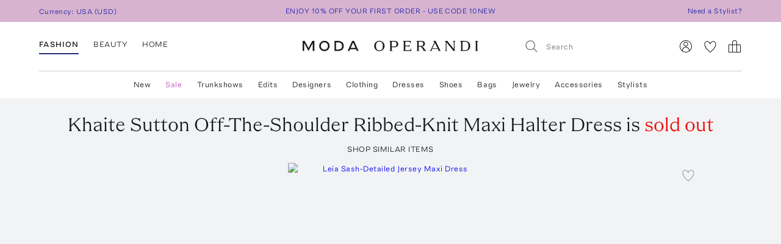

--- FILE ---
content_type: text/html; charset=utf-8
request_url: https://www.modaoperandi.com/women/p/khaite/sutton-dress/586067
body_size: 454872
content:
<!doctype html>
<html lang="en-US"><head><meta data-rh="true" name="viewport" content="width=device-width, initial-scale=1.0, minimum-scale=1.0"/><meta name="test" data-rh="true"/><title data-rh="true">Sutton Off-The-Shoulder Ribbed-Knit Maxi Halter Dress By Khaite | Moda Operandi</title><link rel="preload" href="https://fonts.modaoperandi.com/moda-operandi-sans.woff2" as="font" type="font/woff2" crossorigin="anonymous"/><link rel="preload" href="https://fonts.modaoperandi.com/moda-operandi-serif.woff2" as="font" type="font/woff2" crossorigin="anonymous"/><link rel="preload" as="style" href="https://fonts.modaoperandi.com/all.css"/><meta data-rh="true" name="description" content="Shop the Black Sutton Off-The-Shoulder Ribbed-Knit Maxi Halter Dress by Khaite and more new designer fashion on Moda Operandi."/><meta data-rh="true" name="og:site_name" content="Moda Operandi"/><meta data-rh="true" name="og:url" content="https://www.modaoperandi.com/women/p/khaite/sutton-dress/586067"/><meta data-rh="true" name="og:title" content="Sutton Off-The-Shoulder Ribbed-Knit Maxi Halter Dress By Khaite | Moda Operandi"/><meta data-rh="true" name="og:description" content="Shop the Black Sutton Off-The-Shoulder Ribbed-Knit Maxi Halter Dress by Khaite and more new designer fashion on Moda Operandi."/><meta data-rh="true" name="og:image" content="https://cdn.modaoperandi.com/assets/images/products/948062/586067/medium_khaite-black-sutton-dress.jpg?_v=1717834289"/><meta data-rh="true" name="fb:app_id" content="116030325161657"/><meta data-rh="true" name="google-site-verification" content="Wws-Fq-agruoQjHyvs_kzYIYVteoRd1GpPLaOOH9zj0"/><meta data-rh="true" name="theme-color" content="rgb(248, 245, 238)"/><meta data-rh="true" name="apple-itunes-app" content="app-id=781702094, app-argument=/women/p/khaite/sutton-dress/586067"/><link data-rh="true" rel="canonical" href="https://www.modaoperandi.com/women/p/khaite/sutton-dress/586067"/><link data-rh="true" href="/dist/public/favicon.png" rel="shortcut icon"/><link data-rh="true" rel="apple-touch-icon" href="/dist/public/favicon.png"/><link data-rh="true" rel="preload" as="image" href="https://cdn.modaoperandi.com/assets/images/products/1060000/707949/medium_new-arrivals-multi-leia-train-raven-contrast-dress.jpg?_v=0"/><link data-rh="true" rel="preload" as="image" href="https://cdn.modaoperandi.com/assets/images/products/944611/582113/medium_christopher-esber-brown-slashed-knit-midi-dress.jpg?_v=0"/><link data-rh="true" rel="preload" as="image" href="https://cdn.modaoperandi.com/assets/images/products/1041164/687537/medium_proenza-schouler-brown-tasa-draped-silk-blend-midi-dress.jpg?_v=0"/><link data-rh="true" rel="preload" as="image" href="https://cdn.modaoperandi.com/assets/images/products/1069989/718864/medium_dl1961-red-esme-coated-halter-midi-dress.jpg?_v=0"/><link data-rh="true" rel="preload" as="image" href="https://cdn.modaoperandi.com/assets/images/products/1069988/718863/medium_dl1961-black-esme-coated-off-shoulder-midi-dress.jpg?_v=0"/><link data-rh="true" rel="preload" as="image" href="https://cdn.modaoperandi.com/assets/images/products/1080585/730402/medium_waed-asmar-purple-nooraya-floral-detailed-crepe-caftan-dress.jpg?_v=0"/><link data-rh="true" rel="preload" as="image" href="https://cdn.modaoperandi.com/assets/images/products/925553/561133/medium_a-roege-hove-black-katrine-cotton-blend-knit-dress.jpg?_v=0"/><link data-rh="true" rel="preload" as="image" href="https://cdn.modaoperandi.com/assets/images/products/1057461/705097/medium_oscar-de-la-renta-black-sleeveless-mother-of-pearl-embroidered-bustier-gown.jpg?_v=0"/><link data-rh="true" rel="preload" as="image" href="https://cdn.modaoperandi.com/assets/images/products/1080592/730409/medium_bthaina-yellow-hand-embellished-chiffon-caftan-dress.jpg?_v=0"/><link data-rh="true" rel="preload" as="image" href="https://cdn.modaoperandi.com/assets/images/products/1048002/694994/medium_elie-saab-burgundy-lace-macrame-gown.jpg?_v=0"/><link data-rh="true" rel="preload" as="image" href="https://cdn.modaoperandi.com/assets/images/products/1032142/677529/medium_de-la-vali-olive-calypso-ruffled-georgette-maxi-dress.jpg?_v=0"/><link data-rh="true" rel="preload" as="image" href="https://cdn.modaoperandi.com/assets/images/products/903079/536350/medium_acler-multi-gower-skater-dress.jpg?_v=0"/><link data-rh="true" rel="preload" as="image" href="https://cdn.modaoperandi.com/assets/images/products/1059999/707948/medium_new-arrivals-red-euphorie-amberica-gathered-gown.jpg?_v=0"/><link data-rh="true" rel="preload" as="image" href="https://cdn.modaoperandi.com/assets/images/products/1041165/687538/medium_proenza-schouler-black-rue-asymmetric-crepe-midi-dress.jpg?_v=0"/><link data-rh="true" rel="preload" as="image" href="https://cdn.modaoperandi.com/assets/images/products/1032149/677536/medium_de-la-vali-black-nephele-flared-lace-mini-dress.jpg?_v=0"/><link data-rh="true" rel="preload" as="image" href="https://cdn.modaoperandi.com/assets/images/products/1080580/730397/medium_waed-asmar-orange-helia-embellished-crepe-maxi-dress.jpg?_v=0"/><link data-rh="true" rel="preload" as="image" href="https://cdn.modaoperandi.com/assets/images/products/1042341/688842/medium_kallmeyer-2-brown-maeve-wool-blend-pleated-dress.jpg?_v=0"/><link data-rh="true" rel="preload" as="image" href="https://cdn.modaoperandi.com/assets/images/products/1080597/730414/medium_bthaina-red-hand-embellished-chiffon-caftan-dress-6.jpg?_v=0"/><link data-rh="true" rel="preload" as="image" href="https://cdn.modaoperandi.com/assets/images/products/893371/525636/medium_rachel-gilbert-blue-kace-off-the-shoulder-midi-dress.jpg?_v=0"/><link data-rh="true" rel="preload" as="image" href="https://cdn.modaoperandi.com/assets/images/products/907015/540817/medium_mach-mach-black-cutout-bow-adorned-rib-knit-mini-dress.jpg?_v=0"/><link data-rh="true" rel="preload" as="image" href="https://cdn.modaoperandi.com/assets/images/products/1080581/730398/medium_waed-asmar-taupe-serina-crystal-embellished-crepe-caftan-dress.jpg?_v=0"/><link data-rh="true" rel="preload" as="image" href="https://cdn.modaoperandi.com/assets/images/products/1080595/730412/medium_bthaina-nude-hand-embellished-chiffon-caftan-dress-4.jpg?_v=0"/><link data-rh="true" rel="preload" as="image" href="https://cdn.modaoperandi.com/assets/images/products/1080583/730400/medium_waed-asmar-green-nouran-crystal-embellished-crepe-caftan-dress.jpg?_v=0"/><link data-rh="true" rel="preload" as="image" href="https://cdn.modaoperandi.com/assets/images/products/1061518/709585/medium_magda-butrym-print-crepe-floral-midi-dress.jpg?_v=0"/><link data-rh="true" rel="preload" as="image" href="https://cdn.modaoperandi.com/assets/images/products/1025554/670423/medium_ferragamo-red-cutaway-leather-mini-dress.jpg?_v=0"/><link data-rh="true" rel="preload" as="image" href="https://cdn.modaoperandi.com/assets/images/products/1017100/661023/medium_galvan-bronze-mirage-dress.jpg?_v=0"/><link data-rh="true" rel="preload" as="image" href="https://cdn.modaoperandi.com/assets/images/products/1080158/729887/medium_co-black-bustier-midi-dress-in-cotton-sateen.jpg?_v=0"/><link data-rh="true" rel="preload" as="image" href="https://cdn.modaoperandi.com/assets/images/products/1080584/730401/medium_waed-asmar-white-asala-cape-detailed-crepe-caftan-dress.jpg?_v=0"/><link data-rh="true" rel="preload" as="image" href="https://cdn.modaoperandi.com/assets/images/products/1002275/644934/medium_bottega-veneta-black-high-neck-ribbed-midi-trumpet-dress.jpg?_v=0"/><link data-rh="true" rel="preload" as="image" href="https://cdn.modaoperandi.com/assets/images/products/1080598/730415/medium_bthaina-nude-hand-embellished-chiffon-caftan-dress-7.jpg?_v=0"/><link data-rh="true" rel="preload" as="image" href="https://cdn.modaoperandi.com/assets/images/products/1075271/724547/medium_georges-hobeika-yellow-embroidered-silk-blend-column-maxi-dress.jpg?_v=0"/><link data-rh="true" rel="preload" as="image" href="https://cdn.modaoperandi.com/assets/images/products/1042749/689304/medium_colleen-allen-green-scoop-neck-velvet-dress.jpg?_v=0"/><link data-rh="true" rel="preload" as="image" href="https://cdn.modaoperandi.com/assets/images/products/919483/554564/medium_alex-perry-purple-halse-satin-crepe-corset-gown.jpg?_v=0"/><link data-rh="true" rel="preload" as="image" href="https://cdn.modaoperandi.com/assets/images/products/1023321/667964/medium_rodarte-purple-ruffled-silk-chiffon-midi-dress.jpg?_v=0"/><link data-rh="true" rel="preload" as="image" href="https://cdn.modaoperandi.com/assets/images/products/1009905/653235/medium_christopher-esber-white-maico-mock-neck-jersey-gown.jpg?_v=0"/><link data-rh="true" rel="preload" as="image" href="https://cdn.modaoperandi.com/assets/images/products/1081146/730981/medium_oscar-de-la-renta-light-pink-feathered-silk-chiffon-gown.jpg?_v=0"/><link data-rh="true" rel="preload" as="image" href="https://cdn.modaoperandi.com/assets/images/products/948062/586067/small_khaite-black-sutton-dress.jpg?_v=1717834289"/><link data-rh="true" rel="preload" as="image" href="https://cdn.modaoperandi.com/assets/images/products/948062/586067/c/small_khaite-black-sutton-dress.jpg?_v=1717834289"/><link data-rh="true" rel="preload" as="image" href="https://cdn.modaoperandi.com/assets/images/products/948062/586067/c2/small_khaite-black-sutton-dress.jpg?_v=1717834289"/><link data-rh="true" rel="preload" as="image" href="https://cdn.modaoperandi.com/assets/images/products/948062/586067/c3/small_khaite-black-sutton-dress.jpg?_v=1717834289"/><link data-rh="true" rel="preload" as="image" href="https://cdn.modaoperandi.com/assets/images/products/948062/586067/z/small_khaite-black-sutton-dress.jpg?_v=1717834289"/><link data-rh="true" rel="preload" as="image" href="https://cdn.modaoperandi.com/assets/images/products/948062/586067/large_khaite-black-sutton-dress.jpg?_v=1717834289"/><link data-chunk="Favorite" rel="preload" as="style" href="/dist/client/Favorite-bundle-0003ab21.css"/><link data-chunk="pages-ProductDetailPage" rel="preload" as="style" href="/dist/client/2183-bundle-e17bb158.css"/><link data-chunk="pages-ProductDetailPage" rel="preload" as="style" href="/dist/client/5237-bundle-0f26eff3.css"/><link data-chunk="main" rel="preload" as="style" href="/dist/client/main-bundle-6c73e99d.css"/><link data-chunk="main" rel="preload" as="script" href="/dist/client/runtime-bundle-88fb5585.js"/><link data-chunk="main" rel="preload" as="script" href="/dist/client/main-bundle-6c73e99d.js"/><link data-chunk="pages-ProductDetailPage" rel="preload" as="script" href="/dist/client/5878-bundle-a0bc024e.js"/><link data-chunk="pages-ProductDetailPage" rel="preload" as="script" href="/dist/client/7634-bundle-284a371b.js"/><link data-chunk="pages-ProductDetailPage" rel="preload" as="script" href="/dist/client/447-bundle-d7514bbb.js"/><link data-chunk="pages-ProductDetailPage" rel="preload" as="script" href="/dist/client/3382-bundle-fc1e235f.js"/><link data-chunk="pages-ProductDetailPage" rel="preload" as="script" href="/dist/client/9028-bundle-0bb744cd.js"/><link data-chunk="pages-ProductDetailPage" rel="preload" as="script" href="/dist/client/3722-bundle-082ed49b.js"/><link data-chunk="pages-ProductDetailPage" rel="preload" as="script" href="/dist/client/5237-bundle-0f26eff3.js"/><link data-chunk="pages-ProductDetailPage" rel="preload" as="script" href="/dist/client/5175-bundle-21715a85.js"/><link data-chunk="pages-ProductDetailPage" rel="preload" as="script" href="/dist/client/2183-bundle-e17bb158.js"/><link data-chunk="pages-ProductDetailPage" rel="preload" as="script" href="/dist/client/pages-ProductDetailPage-bundle-0919061b.js"/><link data-chunk="ImageGallery" rel="preload" as="script" href="/dist/client/ImageGallery-bundle-1392d524.js"/><link data-chunk="Favorite" rel="preload" as="script" href="/dist/client/Favorite-bundle-0003ab21.js"/><script src="https://www.datadoghq-browser-agent.com/us1/v6/datadog-logs.js"></script><script>
              window.DD_LOGS && window.DD_LOGS.init({
                clientToken: 'pub27f03c52884cd0c17eecd18d82246ed6',
                site: 'datadoghq.com',
                service: 'discovery',
                env: 'prod',
                version: '6c0a771c2d2fb8a3e1e6c54363e9105c7036a4ba',
                forwardErrorsToLogs: true,
                forwardConsoleLogs: 'all',
                telemetrySampleRate: 0,
                beforeSend: (log) => {
                  /**
                   * Silence deprecation warnings from Apollo Client because it floods the DataDog logs.
                   * TODO: Remove this when we upgrade to Apollo Client 4.
                   */
                  if (log.status === 'warn' && log.message?.includes('An error occurred! For more details, see the full error text at https://go.apollo.dev/')) return false;
                  return log;
                }
              });
          </script><link type="text/css" rel="stylesheet" href="https://fonts.modaoperandi.com/all.css"/><link data-chunk="main" rel="stylesheet" href="/dist/client/main-bundle-6c73e99d.css"/><link data-chunk="pages-ProductDetailPage" rel="stylesheet" href="/dist/client/5237-bundle-0f26eff3.css"/><link data-chunk="pages-ProductDetailPage" rel="stylesheet" href="/dist/client/2183-bundle-e17bb158.css"/><link data-chunk="Favorite" rel="stylesheet" href="/dist/client/Favorite-bundle-0003ab21.css"/><script>window.__FEATURE_FLAGS__ = {"affirm":{"value":true,"reason":"FALLTHROUGH"},"algolia-recommendations":{"value":{"looking-similar":false},"reason":"OFF"},"allow-gift-card":{"value":false,"reason":"OFF"},"card-payment-provider":{"value":"BRAINTREE","reason":"FALLTHROUGH"},"collection-badges":{"value":{},"reason":"OFF"},"configuration-set-welcome-offer":{"value":10,"reason":"FALLTHROUGH"},"curated-looks-notifications":{"value":false,"reason":"OFF"},"designer-plp-scoring":{"value":"test-recency-exclusivity","reason":"FALLTHROUGH"},"display-beauty":{"value":true,"reason":"RULE_MATCH"},"display-women":{"value":true,"reason":"RULE_MATCH"},"dynamic-re-ranking":{"value":false,"reason":"FALLTHROUGH"},"enable-club-moda-treatment":{"value":false,"reason":"OFF"},"gift-finder":{"value":true,"reason":"FALLTHROUGH"},"guide-page-restrictions":{"value":{"vip-bottega-store-100":["US"]},"reason":"FALLTHROUGH"},"holiday-shipping-cutoff":{"value":{},"reason":"OFF"},"international-shipping-fee-optimization":{"value":"controller","reason":"OFF"},"mobile-nav-v2":{"value":true,"reason":"FALLTHROUGH"},"new-divider-line":{"value":true,"reason":"FALLTHROUGH"},"new-saved-for-later":{"value":false,"reason":"OFF"},"new-share-icon":{"value":true,"reason":"FALLTHROUGH"},"optimize-pdp-images-desktop":{"value":true,"reason":"FALLTHROUGH"},"plp-pins":{"value":true,"reason":"FALLTHROUGH"},"plp-scoring":{"value":"test-sales-to-views","reason":"FALLTHROUGH"},"show-edits-in-customer-account":{"value":true,"reason":"FALLTHROUGH"},"show-sale-on-plps":{"value":[".*"],"reason":"FALLTHROUGH"},"us-domestic-shipping-fee-optimization":{"value":"controller","reason":"OFF"}}</script><script>window.__APOLLO_STATE__ = {"ROOT_QUERY":{"__typename":"Query","user":{"__typename":"User","affiliate":null,"accessToken":null,"clientTier":null,"countryCode":"","email":null,"firstName":null,"hasPassword":null,"id":null,"isAmazonConnected":null,"isLoggedIn":false,"isMember":null,"lastName":null,"phone":null,"modaPrivate":null,"statusLevel":null,"userLoyaltyStatus":null},"cookies":{"__typename":"Cookies","cartId":null,"cloudfrontViewerCountry":"US","fullUser":"{\"__typename\":\"User\",\"affiliate\":null,\"accessToken\":null,\"clientTier\":null,\"countryCode\":\"\",\"email\":null,\"firstName\":null,\"hasPassword\":null,\"id\":null,\"isAmazonConnected\":null,\"isLoggedIn\":false,\"isMember\":null,\"lastName\":null,\"phone\":null,\"modaPrivate\":null,\"statusLevel\":null,\"userLoyaltyStatus\":null}","isAmexCustomer":null,"modaAnonymousId":"a569a1a4-d50c-42fb-9263-68e24d6bcdd8","passwordResetToken":null,"preferences":"{\"countryId\":\"840\",\"vertical\":\"women\",\"backInStockNotifications\":true,\"personalizationRequiredNotifications\":true,\"returnPolicyChangeNotifications\":true,\"showEmailSignup\":true,\"showLandingPageForRussia\":true}","promoCode":"","sessionQueryParams":null,"signifydSessionId":null,"stateAbbreviation":"","stateName":"","zipCode":""},"errorModal":{"__typename":"ErrorModal","show":false,"message":null},"paymentError":{"__typename":"PaymentError","error":""},"notifications":[],"recommendations({\"filter\":\"\",\"id\":\"586067\",\"limit\":40,\"type\":\"visually-similar\"})":{"__typename":"RestRecommendations","data@type({\"name\":\"RestRecommendationsData\"})":{"__ref":"RestRecommendationsData:586067"}}},"RestRecommendationsData:586067":{"__typename":"RestRecommendationsData","id":"586067","type":null,"attributes@type({\"name\":\"RestRecommendationsAttributes\"})":{"__typename":"RestRecommendationsAttributes","variantIds":["707949","582113","687537","718864","679483","718863","730402","561133","705097","730409","694994","677529","536350","707948","687538","707917","677536","730397","688842","730414","525636","679467","540817","730398","730412","730400","709585","670423","661023","692777","729887","730401","644934","730415","724547","689304","554564","667964","653235","730981"]}},"readOnlyQueryData":{"PageLayoutQuery({\"gender\":\"women\",\"slug\":\"women\",\"countryCode\":\"US\"})":{"displayPage":{"targetBuckets":[{"name":"header","modules":[{"platform":["desktop"],"slides":[{"ctaUrl":"https://www.modaoperandi.com/editorial/what-to-wear-now","slideText":{"ctaText":null,"taglineText":null,"__typename":"SlideText"},"__typename":"Slide"},{"ctaUrl":"https://www.modaoperandi.com/shop/the-event-edit","slideText":{"ctaText":null,"taglineText":null,"__typename":"SlideText"},"__typename":"Slide"},{"ctaUrl":"https://www.modaoperandi.com/women/products/sale","slideText":{"ctaText":null,"taglineText":null,"__typename":"SlideText"},"__typename":"Slide"}],"__typename":"SinglePumoModule"},{"platform":["mobile"],"slides":[{"ctaUrl":"https://www.modaoperandi.com/editorial/what-to-wear-now","slideText":{"ctaText":null,"taglineText":null,"__typename":"SlideText"},"__typename":"Slide"},{"ctaUrl":"https://www.modaoperandi.com/shop/the-event-edit","slideText":{"ctaText":null,"taglineText":null,"__typename":"SlideText"},"__typename":"Slide"},{"ctaUrl":"https://www.modaoperandi.com/women/products/sale","slideText":{"ctaText":null,"taglineText":null,"__typename":"SlideText"},"__typename":"Slide"}],"__typename":"SinglePumoModule"},{"platform":["desktop","mobile"],"slides":[{"ctaUrl":"https://www.modaoperandi.com/new","slideText":{"ctaText":"SHOP NOW","taglineText":{"body":"\u003cbr>\u003cspan style=\"font-family: &quot;Moda Operandi Serif&quot;, Times, serif; font-size: 32px;\">WHAT'S NEW\u003c/span>","__typename":"TextObject"},"__typename":"SlideText"},"__typename":"Slide"}],"__typename":"SinglePumoModule"},{"__typename":"CarouselPumoModule"},{"platform":["desktop","mobile"],"slides":[{"ctaUrl":"https://www.modaoperandi.com/collections/designers","slideText":{"ctaText":"SHOP TRUNKSHOW","taglineText":{"body":"\u003cbr>\u003cspan style=\"font-family: &quot;Moda Operandi Serif&quot;, Times, serif; font-size: 32px;\">WHAT'S NEXT\u003c/span>","__typename":"TextObject"},"__typename":"SlideText"},"__typename":"Slide"}],"__typename":"SinglePumoModule"},{"__typename":"CarouselPumoModule"},{"__typename":"DividerPumoModule"},{"__typename":"DividerPumoModule"},{"__typename":"DividerPumoModule"},{"__typename":"DividerPumoModule"},{"__typename":"HomePageHeaderPumoModule"},{"__typename":"MultiPumoModule"},{"__typename":"MultiPumoModule"},{"__typename":"DividerPumoModule"},{"platform":["desktop","mobile"],"slides":[{"ctaUrl":"https://www.modaoperandi.com/shop/the-ski-shop","slideText":{"ctaText":"SHOP NOW","taglineText":{"body":"\u003cspan style='font-family: \"Moda Operandi Serif\", Times, serif; font-size: 20px;'>THE SKI SHOP\u003c/span>","__typename":"TextObject"},"__typename":"SlideText"},"__typename":"Slide"}],"__typename":"SinglePumoModule"},{"__typename":"CarouselPumoModule"},{"__typename":"DividerPumoModule"},{"__typename":"DividerPumoModule"},{"__typename":"DividerPumoModule"},{"__typename":"HomePageHeaderPumoModule"},{"__typename":"MultiPumoModule"},{"__typename":"MultiPumoModule"},{"__typename":"DividerPumoModule"},{"platform":["desktop","mobile"],"slides":[{"ctaUrl":"https://www.modaoperandi.com/shop/laurens-closet","slideText":{"ctaText":"SHOP NOW","taglineText":{"body":"\u003cspan style='font-family: \"Moda Operandi Serif\", Times, serif; font-size: 20px;'>LAUREN&#39;S CLOSET\u003c/span>","__typename":"TextObject"},"__typename":"SlideText"},"__typename":"Slide"}],"__typename":"SinglePumoModule"},{"__typename":"CarouselPumoModule"},{"__typename":"DividerPumoModule"},{"__typename":"DividerPumoModule"},{"__typename":"HomePageHeaderPumoModule"},{"__typename":"DividerPumoModule"},{"__typename":"MultiPumoModule"},{"__typename":"MultiPumoModule"}],"__typename":"TargetBucket"},{"name":"banner","modules":[{"platform":["desktop"],"slides":[{"ctaUrl":"https://www.modaoperandi.com/shop/bestsellers","slideText":{"ctaText":"","taglineText":{"body":"\u003cspan style='font-family: \"Moda Operandi Sans\", Arial, sans-serif; font-size: 12px;'>ENJOY 10% OFF YOUR FIRST ORDER - USE CODE 10NEW\u003c/span>","__typename":"TextObject"},"__typename":"SlideText"},"__typename":"Slide"},{"ctaUrl":"https://www.modaoperandi.com/beauty/p/moda-operandi-beauty/holiday-box-2025/707880","slideText":{"ctaText":"","taglineText":{"body":"\u003cspan style=\"font-family: &quot;Moda Operandi Sans&quot;, Arial, sans-serif; font-size: 12px;\">USE CODE BEAUTYBOX FOR 50% OFF OUR BEAUTY GIFT SET\u003cbr id=\"isPasted\">\u003c/span>","__typename":"TextObject"},"__typename":"SlideText"},"__typename":"Slide"}],"__typename":"SinglePumoModule"},{"platform":["mobile"],"slides":[{"ctaUrl":"https://www.modaoperandi.com/shop/bestsellers","slideText":{"ctaText":null,"taglineText":{"body":"\u003cspan style=\"font-family: &quot;Moda Operandi Sans&quot;, Arial, sans-serif; font-size: 12px;\">ENJOY 10% OFF YOUR FIRST ORDER - USE CODE 10NEW\u003c/span>","__typename":"TextObject"},"__typename":"SlideText"},"__typename":"Slide"}],"__typename":"SinglePumoModule"}],"__typename":"TargetBucket"}],"__typename":"DisplayPage"}},"DesktopNavigatorVerticalsQuery({\"platform\":\"DESKTOP\"})":{"navigatorVerticals":[{"id":"4163a6e0-e9da-41b7-a9ee-e90a9d6daf5b","items":[{"id":"0f80cbf8-9fb6-4ef7-b3ed-b635171ed6fc","name":"New","href":"https://www.modaoperandi.com/new","style":{"color":"ink","bold":false,"__typename":"NavigatorItemStyle"},"units":[{"anchorText":"The Vacation Shop","headline":"FEATURED","href":"/shop/the-vacation-store","imageSrc":"https://cdn.modaoperandi.com/assets/images/cms/8bf9aa7b-4304-41ef-bbb1-e722a525df5c.jpg","imageAlt":"","__typename":"EditorialNavigatorUnit"},{"anchorText":"Moda Exclusives","headline":"","href":"/shop/moda-operandi-exclusives","imageSrc":"https://cdn.modaoperandi.com/assets/images/cms/fe61f282-2bef-4dff-8744-ba47038c14c6.jpg","imageAlt":"Available Now","__typename":"EditorialNavigatorUnit"},{"header":"JUST IN","subcategories":[{"id":"18df2d46-d712-41fa-8e6b-9ea407f021cf","title":"All New","href":"/shop/new","type":"Default","__typename":"NavigatorUnitListItem"},{"id":"59bd15b7-4014-4c9f-800f-6ac3a3f9146a","title":"Last 7 Days","href":"/shop/new-this-week?sort=recency","type":"Default","__typename":"NavigatorUnitListItem"},{"id":"ea1dca1a-cd10-4dfc-9024-7e35528fdd7e","title":"Last 30 Days","href":"/shop/new-this-month?sort=recency","type":"Default","__typename":"NavigatorUnitListItem"}],"__typename":"ListNavigatorUnit"},{"header":"AVAILABILITY","subcategories":[{"id":"0f2611f1-cf49-43f6-bc0d-55a79f71d137","title":"Available Now","href":"/shop/new-this-month?availability=available_now&sort=recency","type":"Default","__typename":"NavigatorUnitListItem"},{"id":"905b8962-d21d-4efa-8905-4412ace84980","title":"Preorder","href":"/shop/new-this-month?availability=preorder&sort=recency","type":"Default","__typename":"NavigatorUnitListItem"},{"id":"e6b1a554-7684-48dd-876b-0be0293a7476","title":"Trunkshow","href":"/shop/new-this-month?availability=trunkshow&sort=recency","type":"Default","__typename":"NavigatorUnitListItem"},{"id":"913e6f4c-9d7a-4cdb-a728-32b7cb8a2618","title":"CURATIONS","href":"","type":"Default","__typename":"NavigatorUnitListItem"},{"id":"ea31bf27-5ab1-405e-b240-a17eeea06f29","title":"Under $500","href":"/new?pricemax=500&sort=recency_new","type":"Default","__typename":"NavigatorUnitListItem"},{"id":"f4bd651d-b3d7-49f0-8353-d72a1f91c897","title":"Under $1000","href":"/new?pricemax=1000&pricemin=500&sort=recency_new","type":"Default","__typename":"NavigatorUnitListItem"}],"__typename":"ListNavigatorUnit"},{"header":"CATEGORIES","subcategories":[{"id":"47218bbb-ea60-47c5-a032-cbf65b908af7","title":"Clothing","href":"/shop/new-this-month?sort=recency&vertical=women&category=clothing","type":"Default","__typename":"NavigatorUnitListItem"},{"id":"36bc9573-6b13-4b9e-92a0-78e380bb8eed","title":"Dresses","href":"/shop/new-this-month?sort=recency&vertical=women&category=clothing&subcategory=dresses","type":"Default","__typename":"NavigatorUnitListItem"},{"id":"e1003eff-15a2-4f74-b678-905eb74e1623","title":"Tops","href":"/shop/new-this-month?sort=recency&vertical=women&category=clothing&subcategory=tops","type":"Default","__typename":"NavigatorUnitListItem"},{"id":"1cd83b5e-9920-45cc-b02e-7f50090372d2","title":"Shoes","href":"/shop/new-this-month?sort=recency&vertical=women&category=shoes","type":"Default","__typename":"NavigatorUnitListItem"},{"id":"eafaa57c-1c5a-4c5c-8d39-81799fb050fc","title":"Bags","href":"/shop/new-this-month?sort=recency&vertical=women&category=bags","type":"Default","__typename":"NavigatorUnitListItem"},{"id":"60643469-e286-472b-b8dc-b011b25f4642","title":"Accessories","href":"/shop/new-this-month?sort=recency&vertical=women&category=accessories","type":"Default","__typename":"NavigatorUnitListItem"},{"id":"ce7f7931-af44-4fe7-bf65-e3537f6a7650","title":"Jewelry","href":"/shop/new-this-month?sort=recency&vertical=women&category=jewelry","type":"Default","__typename":"NavigatorUnitListItem"},{"id":"ebde80db-9ee1-440d-830c-7c54c3cd21b7","title":"Beauty","href":"/shop/new-this-month?sort=recency&vertical=beauty","type":"Default","__typename":"NavigatorUnitListItem"},{"id":"0130c02c-8fb2-4023-b179-f2cbcb0e9592","title":"Home","href":"/shop/new-this-month?sort=recency&vertical=home","type":"Default","__typename":"NavigatorUnitListItem"}],"__typename":"ListNavigatorUnit"}],"__typename":"DesktopNavigatorItem"},{"id":"3117b447-35d9-4879-a260-c464a4b532c1","name":"Sale","href":"https://www.modaoperandi.com/women/products/sale","style":{"color":"fuchsia","bold":false,"__typename":"NavigatorItemStyle"},"units":[{"anchorText":"The Winter Home Sale","headline":"FEATURED","href":"/home/products/sale","imageSrc":"https://cdn.modaoperandi.com/assets/images/cms/82bfacfc-d5cc-4563-ada9-efd816357ddd.jpg","imageAlt":"The Ski Sale","__typename":"EditorialNavigatorUnit"},{"anchorText":"Dresses","headline":"","href":"/women/products/sale/clothing/dresses","imageSrc":"https://cdn.modaoperandi.com/assets/images/cms/911a18e5-46e0-4d49-ba61-05d53bc9d04c.jpg","imageAlt":"Dresses","__typename":"EditorialNavigatorUnit"},{"header":"CATEGORIES","subcategories":[{"id":"bf6e00bc-7703-42b1-af6e-59129a32b5f1","title":"All Sale","href":"/women/products/sale","type":"Default","__typename":"NavigatorUnitListItem"},{"id":"e5be1f17-71bf-450a-8a72-7efce6291c09","title":"Sale Accessories","href":"/women/products/sale/accessories","type":"Default","__typename":"NavigatorUnitListItem"},{"id":"cdef1748-0a47-4859-8dac-059463d2d40a","title":"Sale Clothing","href":"/women/products/sale/clothing","type":"Default","__typename":"NavigatorUnitListItem"},{"id":"80d2a98e-28e0-4b6c-aa6c-cdca0fc881b2","title":"Sale Bags","href":"/women/products/sale/bags","type":"Default","__typename":"NavigatorUnitListItem"},{"id":"9711f396-f3ae-4072-b179-a314eb0e78d8","title":"Sale Dresses","href":"/women/products/sale/clothing/dresses","type":"Default","__typename":"NavigatorUnitListItem"},{"id":"edb51a4f-a7e1-4584-b299-6123c9e7c545","title":"Sale Jewelry","href":"/women/products/sale/jewelry","type":"Default","__typename":"NavigatorUnitListItem"},{"id":"5e6ececc-9c47-49ce-bf29-686a69a3ce79","title":"Sale Shoes","href":"/women/products/sale/shoes","type":"Default","__typename":"NavigatorUnitListItem"},{"id":"a0fc1c7d-14be-4a53-a526-7f8dbec39089","title":"Sale Skirts","href":"/women/products/sale/clothing/skirts","type":"Default","__typename":"NavigatorUnitListItem"},{"id":"67b505b9-a8db-4008-9b4c-de64c4ac5379","title":"Sale Tops","href":"/women/products/sale/clothing/tops","type":"Default","__typename":"NavigatorUnitListItem"},{"id":"1c54817f-f8f4-48e8-9a39-16cff1d57692","title":"Sale Home","href":"/home/products/sale","type":"Default","__typename":"NavigatorUnitListItem"},{"id":"345e9f07-1475-40f2-94b6-ab63d7772b3a","title":"Sale Ski","href":"/shop/the-ski-sale","type":"Default","__typename":"NavigatorUnitListItem"}],"__typename":"ListNavigatorUnit"},{"header":"CLOTHING BY SIZE","subcategories":[{"id":"5c624b40-844e-4ba5-8483-c5eae93d9f69","title":"X-Small","href":"/women/products/sale/clothing?sizes=clothing-us-0&sizes=clothing-us-2","type":"Default","__typename":"NavigatorUnitListItem"},{"id":"9d32bf87-5e49-470a-be05-9a9c20f9e581","title":"Small","href":"/women/products/sale/clothing?sizes=clothing-us-4&sizes=clothing-us-6&sizes=clothing-us-2","type":"Default","__typename":"NavigatorUnitListItem"},{"id":"59289b3c-eec9-40f5-8cb2-6f359aa947df","title":"Medium","href":"/women/products/sale/clothing?sizes=clothing-us-6&sizes=clothing-us-8&sizes=clothing-us-10","type":"Default","__typename":"NavigatorUnitListItem"},{"id":"786cfb48-e5d3-4c20-a87c-32f0d732d7ab","title":"Large","href":"/women/products/sale/clothing?sizes=clothing-us-12&sizes=clothing-us-14","type":"Default","__typename":"NavigatorUnitListItem"},{"id":"cd7c5580-cda9-4d10-b48c-9bd47bc49894","title":"X-Large","href":"/women/products/sale/clothing?sizes=clothing-us-16","type":"Default","__typename":"NavigatorUnitListItem"},{"id":"34c677f1-ae02-49f7-902b-8f5a8b1afc65","title":"SHOES BY SIZE","href":"","type":"Default","__typename":"NavigatorUnitListItem"},{"id":"2128071a-f80b-4bbc-87fa-21744e78d90f","title":"US 6 - 6.5","href":"/women/products/sale/shoes?sizes=shoes-us-6&sizes=shoes-us-6.5","type":"Default","__typename":"NavigatorUnitListItem"},{"id":"25eccfca-be6d-4841-a0dd-0c51cadea0fd","title":"US 7 - 7.5","href":"/women/products/sale/shoes?sizes=shoes-us-7&sizes=shoes-us-7.5","type":"Default","__typename":"NavigatorUnitListItem"},{"id":"2b517f1f-d6ed-43f6-972a-65fb789af1fc","title":"US 8 - 8.5","href":"/women/products/sale/shoes?sizes=shoes-us-8&sizes=shoes-us-8.5","type":"Default","__typename":"NavigatorUnitListItem"},{"id":"4d7b525f-feb3-4ef4-946b-b3fbf68d47b6","title":"US 9 - 9.5","href":"/women/products/sale/shoes?sizes=shoes-us-9&sizes=shoes-us-9.5","type":"Default","__typename":"NavigatorUnitListItem"},{"id":"b2a6bbc6-25ea-460b-9d76-fc17e5fc337f","title":"US 10 - 10.5","href":"/women/products/sale/shoes?sizes=shoes-us-10","type":"Default","__typename":"NavigatorUnitListItem"}],"__typename":"ListNavigatorUnit"},{"header":"DESIGNERS","subcategories":[{"id":"949b01da-bb50-4fd7-ab49-ca624e4f289b","title":"Alex Perry","href":"/women/products/sale?designers=alex-perry","type":"Default","__typename":"NavigatorUnitListItem"},{"id":"0ff864b9-e895-415c-8ff2-daf7b24331cb","title":"Alexis","href":"/women/products/sale?designers=alexis","type":"Default","__typename":"NavigatorUnitListItem"},{"id":"7a7d509d-7725-47ce-8e30-64dd3f53d155","title":"Balenciaga","href":"/women/products/sale?designers=balenciaga","type":"Default","__typename":"NavigatorUnitListItem"},{"id":"ed443a2f-59c0-4627-b76d-468c753314c7","title":"Brandon Maxwell","href":"/women/products/sale?designers=brandon-maxwell","type":"Default","__typename":"NavigatorUnitListItem"},{"id":"7528ebf4-11f2-47e6-9cac-222038995821","title":"Chloé","href":"/women/products/sale?designers=chloe","type":"Default","__typename":"NavigatorUnitListItem"},{"id":"488438de-8cbc-4fcd-8f88-e0754d451081","title":"Coperni","href":"/women/products/sale?designers=coperni","type":"Default","__typename":"NavigatorUnitListItem"},{"id":"9cdbb3ba-bedc-4729-9b98-a971470b736b","title":"Cult Gaia","href":"/women/products/sale?designers=cult-gaia","type":"Default","__typename":"NavigatorUnitListItem"},{"id":"122430d6-6451-4d7f-9686-2782765df75e","title":"Jacquemus","href":"/women/products/sale?designers=jacquemus","type":"Default","__typename":"NavigatorUnitListItem"},{"id":"f1e873a7-c79b-43ae-9c99-c7c926e4e598","title":"Johanna Ortiz","href":"/women/products/sale?designers=johanna-ortiz","type":"Default","__typename":"NavigatorUnitListItem"},{"id":"73af324d-bf8d-4855-97e9-2b5b90979cf3","title":"Khaite","href":"/women/products/sale?designers=khaite","type":"Default","__typename":"NavigatorUnitListItem"},{"id":"8e0410e9-ada4-4344-a4d7-a8cc3ba5cdfb","title":"Oscar de la Renta","href":"/women/products/sale?designers=oscar-de-la-renta","type":"Default","__typename":"NavigatorUnitListItem"},{"id":"23141877-98bb-4725-beb2-006db01213df","title":"Paco Rabanne","href":"/women/products/sale?designers=paco-rabanne","type":"Default","__typename":"NavigatorUnitListItem"},{"id":"38361fd6-3753-475f-af47-e189294dc2e4","title":"Victoria Beckham","href":"/women/products/sale?designers=victoria-beckham","type":"Default","__typename":"NavigatorUnitListItem"}],"__typename":"ListNavigatorUnit"},{"header":"CURATIONS","subcategories":[{"id":"57caf090-8236-49be-b402-ed64443f2065","title":"Under $500 ","href":"/women/products/sale?pricemax=499","type":"Default","__typename":"NavigatorUnitListItem"},{"id":"d9137996-e8cb-42ab-9fb7-e4e5f87d5469","title":"Under $1000","href":"/women/products/sale?pricemax=999&pricemin=500","type":"Default","__typename":"NavigatorUnitListItem"}],"__typename":"ListNavigatorUnit"}],"__typename":"DesktopNavigatorItem"},{"id":"7befce4d-1682-48bd-a074-52c486cca86c","name":"Trunkshows","href":"/collections/designers","style":{"color":"ink","bold":false,"__typename":"NavigatorItemStyle"},"units":[{"anchorText":"RENGGLI","headline":"FEATURED","href":"/designer/renggli/collection/ss26","imageSrc":"https://cdn.modaoperandi.com/assets/images/cms/4ee0aa0a-b70f-4728-8263-2d32a7117589.jpg","imageAlt":"","__typename":"EditorialNavigatorUnit"},{"anchorText":"Oscar de la Renta","headline":"","href":"/designer/oscar-de-la-renta/collection/pf26","imageSrc":"https://cdn.modaoperandi.com/assets/images/cms/bdf65487-da01-4dc3-8c27-eb4a5566b925.jpg","imageAlt":"","__typename":"EditorialNavigatorUnit"},{"anchorText":"Rosie Assoulin","headline":"","href":"/designer/rosie-assoulin/collection/pf26","imageSrc":"https://cdn.modaoperandi.com/assets/images/cms/0d9cf0be-6bb3-46a2-88b4-05668493292d.jpg","imageAlt":"Missoni","__typename":"EditorialNavigatorUnit"},{"anchorText":"Maticevski","headline":"","href":"/designer/maticevski/collection/pf26","imageSrc":"https://cdn.modaoperandi.com/assets/images/cms/6b204380-c009-4ad5-bf35-6fbeb993f19d.jpg","imageAlt":"Oscar de la Renta","__typename":"EditorialNavigatorUnit"},{"anchorText":"Andres Otalora","headline":"","href":"/designer/andres-otalora/collection/pf26","imageSrc":"https://cdn.modaoperandi.com/assets/images/cms/6aba1ead-c38a-4c4a-a7c8-a0dd984755ee.jpg","imageAlt":"Ferragamo","__typename":"EditorialNavigatorUnit"},{"header":"CATEGORIES","subcategories":[{"id":"bffdb648-6d20-430a-8314-6e92ca142908","title":"All Trunkshows","href":"/collections/designers","type":"Default","__typename":"NavigatorUnitListItem"},{"id":"900f00c8-81b1-4fe3-81f9-92a1ce530b54","title":"Clothing","href":"/women/collections/clothing","type":"Default","__typename":"NavigatorUnitListItem"},{"id":"01a9cd80-a753-43b5-ae9e-98af4d166425","title":"Dresses","href":"/collections/women/clothing/dresses","type":"Default","__typename":"NavigatorUnitListItem"},{"id":"91b39033-d263-4c2a-8e29-3bb580ea515a","title":"Jewelry","href":"/women/collections/jewelry","type":"Default","__typename":"NavigatorUnitListItem"},{"id":"fc31cae9-9e56-4256-a57e-599833481e28","title":"Shoes","href":"/women/collections/shoes","type":"Default","__typename":"NavigatorUnitListItem"},{"id":"1a7d87f1-d2ea-4362-80b6-78462a8d4007","title":"Bags","href":"/women/collections/bags","type":"Default","__typename":"NavigatorUnitListItem"},{"id":"eb21d924-7180-4890-a419-be65a2c3ae0e","title":"Accessories","href":"/women/collections/accessories","type":"Default","__typename":"NavigatorUnitListItem"},{"id":"b814eb01-ec53-4dcd-b771-b81caa3ce350","title":"Home","href":"/women/collections/home","type":"Default","__typename":"NavigatorUnitListItem"},{"id":"db53156f-d8ac-4f96-b5c1-07dbb870eba4","title":"Bridal","href":"/women/collections/bridal","type":"Default","__typename":"NavigatorUnitListItem"},{"id":"5d191f81-fd3c-45a0-a334-0f8e275ddc2c","title":"---","href":"/","type":"Default","__typename":"NavigatorUnitListItem"},{"id":"3341970c-252c-4698-bdcf-c3ae49ebbb5c","title":"What is Trunkshow?","href":"/editorial/what-is-a-moda-operandi-trunkshow","type":"Default","__typename":"NavigatorUnitListItem"}],"__typename":"ListNavigatorUnit"}],"__typename":"DesktopNavigatorItem"},{"id":"71be93d4-e200-4fef-9226-32de73ebbb59","name":"Edits","href":"/editorial/the-edits","style":{"color":"ink","bold":false,"__typename":"NavigatorItemStyle"},"units":[{"anchorText":"Spotlight On: Sunset Hues","headline":"FEATURED","href":"/shop/the-new-cool-girl","imageSrc":"https://cdn.modaoperandi.com/assets/images/cms/77c909c0-7209-4ba1-8c3b-b2e506403ab2.jpg","imageAlt":"The Trend Report","__typename":"EditorialNavigatorUnit"},{"anchorText":"The January Shopping List","headline":"","href":"/editorial/what-to-wear-now","imageSrc":"https://cdn.modaoperandi.com/assets/images/cms/25bbac4f-4c90-4a95-a2f9-2326826a9187.jpg","imageAlt":"","__typename":"EditorialNavigatorUnit"},{"anchorText":"Lauren's Closet","headline":"","href":"/shop/laurens-closet","imageSrc":"https://cdn.modaoperandi.com/assets/images/cms/1fad33c7-aa5b-467e-9601-12e8d12a06a5.jpg","imageAlt":"","__typename":"EditorialNavigatorUnit"},{"anchorText":"The Ski Shop","headline":"","href":"/shop/the-ski-shop","imageSrc":"https://cdn.modaoperandi.com/assets/images/cms/d9bff00f-816c-4b16-b23b-782a43f2fd76.jpg","imageAlt":"","__typename":"EditorialNavigatorUnit"},{"header":"STORIES","subcategories":[{"id":"9f654c2d-f78d-4763-a8fa-151854297131","title":"The Digest","href":"/editorial/digest-011826-renggli","type":"Default","__typename":"NavigatorUnitListItem"},{"id":"579afde6-8a50-483d-9018-391fa3aee8b5","title":"The Trend Report","href":"/editorial/trending-now","type":"Default","__typename":"NavigatorUnitListItem"},{"id":"bac1da58-099a-4701-af3c-f4a3b04a247e","title":"What To Buy Now","href":"/editorial/what-to-wear-now","type":"Default","__typename":"NavigatorUnitListItem"},{"id":"7024297a-d4ef-4084-8232-d3f592acf32d","title":"CURATIONS","href":"","type":"Default","__typename":"NavigatorUnitListItem"},{"id":"92a08501-d2f8-4b28-b33d-1ab44df2982f","title":"The Event Edit","href":"/shop/the-event-edit","type":"Default","__typename":"NavigatorUnitListItem"},{"id":"aa5e0476-955d-4079-942c-f1d0787dcc74","title":"Everyday Essentials","href":"/shop/everyday-essentials","type":"Default","__typename":"NavigatorUnitListItem"},{"id":"14d10283-c8ba-4988-b71a-0d715922ef48","title":"For The Bride","href":"/shop/for-the-bride","type":"Default","__typename":"NavigatorUnitListItem"},{"id":"c4471692-6b7a-4225-93a7-4e9ba8fc6a64","title":"Moda Operandi Exclusives","href":"/shop/moda-operandi-exclusives","type":"Default","__typename":"NavigatorUnitListItem"},{"id":"6164f418-c34d-4e1f-a2b4-72856c49175c","title":"The New Collections","href":"/shop/new-collections","type":"Default","__typename":"NavigatorUnitListItem"},{"id":"6e18de76-da5b-49eb-8d9d-3aa81f32a0d6","title":"Spotlight On: Sunset Hues","href":"/shop/the-new-cool-girl","type":"Default","__typename":"NavigatorUnitListItem"}],"__typename":"ListNavigatorUnit"},{"header":"LAUREN'S CLOSET","subcategories":[{"id":"878f68a6-19db-4d5b-8a20-3057a86fc61f","title":"What's New","href":"/shop/laurens-closet","type":"Default","__typename":"NavigatorUnitListItem"},{"id":"34d2d3ba-878a-4442-a546-e8f5b3bad458","title":"Next Season","href":"/shop/laurens-closet/next-season","type":"Default","__typename":"NavigatorUnitListItem"},{"id":"349309c5-34d1-4be1-8dce-414a573fbca7","title":"Beauty","href":"/shop/laurens-closet/laurens-beauty-edit","type":"Default","__typename":"NavigatorUnitListItem"},{"id":"3863824b-6ec4-44b8-8d8f-72ff2f26e5ce","title":"Home","href":"/shop/laurens-closet/laurens-home","type":"Default","__typename":"NavigatorUnitListItem"},{"id":"e46edbd4-3560-482b-ae9e-ba85cca0d5c8","title":"Jewelry Box","href":"/shop/laurens-closet/laurens-jewelry-box","type":"Default","__typename":"NavigatorUnitListItem"},{"id":"98e8e05a-c570-4915-b5ad-086a6d2b20e4","title":"OLYMPIA'S CLOSET","href":"","type":"Default","__typename":"NavigatorUnitListItem"},{"id":"16101fc2-140f-44c8-986a-5209154d7731","title":"What's New","href":"/shop/olympias-closet","type":"Default","__typename":"NavigatorUnitListItem"},{"id":"f8e1e4d0-ed4d-4841-8715-1083ba3f0347","title":"DESTINATIONS","href":"","type":"Default","__typename":"NavigatorUnitListItem"},{"id":"b57b44dc-8f70-4898-b8af-624496e788ae","title":"The Vacation Shop","href":"/shop/the-vacation-store","type":"Default","__typename":"NavigatorUnitListItem"},{"id":"abe94e42-7793-4e87-a9b8-2f7463114317","title":"The Ski Shop","href":"/shop/the-ski-shop","type":"Default","__typename":"NavigatorUnitListItem"}],"__typename":"ListNavigatorUnit"}],"__typename":"DesktopNavigatorItem"},{"id":"ce6a95f2-f8ba-4798-9f3e-faad743f29c6","name":"Designers","href":"https://www.modaoperandi.com/designers","style":{"color":"ink","bold":false,"__typename":"NavigatorItemStyle"},"units":[{"anchorText":"Niccolò Pasqualetti","headline":"FEATURED","href":"/designer/niccolo-pasqualetti","imageSrc":"https://cdn.modaoperandi.com/assets/images/cms/20e3e2ec-52d2-41aa-9c0d-0fe299bfcad5.jpg","imageAlt":"Alfie","__typename":"EditorialNavigatorUnit"},{"anchorText":"The Park","headline":"","href":"/designer/the-park","imageSrc":"https://cdn.modaoperandi.com/assets/images/cms/ab4329da-0f11-48eb-a8cd-d3c313018dc0.jpg","imageAlt":"Burc Akyol","__typename":"EditorialNavigatorUnit"},{"anchorText":"High Sport","headline":"","href":"/designer/high-sport","imageSrc":"https://cdn.modaoperandi.com/assets/images/cms/be93ff59-6745-45c5-b7a8-c6dd83d84853.jpg","imageAlt":"","__typename":"EditorialNavigatorUnit"},{"header":"DESIGNERS","subcategories":[{"id":"a8c0da75-fbe6-4691-90a3-93dc6a187eb2","title":"All Designers","href":"/designers","type":"Default","__typename":"NavigatorUnitListItem"},{"id":"4edf0ca8-0b1f-4f28-ab7b-b3d438ff206f","title":"ALAÏA","href":"/women/designer/alaia","type":"Default","__typename":"NavigatorUnitListItem"},{"id":"3e0cde5a-8a71-43f5-9a36-74b7ebe70a4c","title":"Balenciaga","href":"/women/designer/balenciaga","type":"Default","__typename":"NavigatorUnitListItem"},{"id":"29da4462-96ef-4b51-bc89-404f9306fab6","title":"Bottega Veneta","href":"/women/designer/bottega-veneta","type":"Default","__typename":"NavigatorUnitListItem"},{"id":"87ee7837-d64d-4eaf-b8e3-c7545f58995e","title":"Brandon Maxwell","href":"/women/designer/brandon-maxwell","type":"Default","__typename":"NavigatorUnitListItem"},{"id":"226d4f3e-6ab3-46f3-b3af-9e89f4319cf4","title":"Carolina Herrera","href":"/women/designer/carolina-herrera","type":"Default","__typename":"NavigatorUnitListItem"},{"id":"dc025bc4-4e77-4abe-aec7-236e1bc40d6d","title":"Chloé","href":"/women/designer/chloe","type":"Default","__typename":"NavigatorUnitListItem"},{"id":"02ffd50d-e1f3-4049-9b92-c680d76370b5","title":"Christian Louboutin","href":"/women/designer/christian-louboutin","type":"Default","__typename":"NavigatorUnitListItem"},{"id":"a480964f-f96e-458f-a19e-d11149d97d7a","title":"Christopher Esber","href":"/designer/christopher-esber","type":"Default","__typename":"NavigatorUnitListItem"},{"id":"66d186e8-ec44-4f08-9214-abfcaf70d332","title":"Diotima","href":"/designer/diotima","type":"Default","__typename":"NavigatorUnitListItem"},{"id":"a5118e96-5dab-4c2d-ba2b-1adab9b67c3a","title":"Etro","href":"/women/designer/etro","type":"Default","__typename":"NavigatorUnitListItem"},{"id":"32d35f01-5831-4744-96af-09ff827979f8","title":"Isabel Marant","href":"/women/designer/isabel-marant","type":"Default","__typename":"NavigatorUnitListItem"},{"id":"1bec57ca-55e4-4c92-9bb6-2b1477c373d4","title":"Jacquemus","href":"/women/designer/jacquemus","type":"Default","__typename":"NavigatorUnitListItem"},{"id":"1d3f5b29-66a6-4198-85c8-63b9663f3470","title":"Johanna Ortiz","href":"/women/designer/johanna-ortiz","type":"Default","__typename":"NavigatorUnitListItem"}],"__typename":"ListNavigatorUnit"},{"header":"","subcategories":[{"id":"ad686e43-ca5e-42e1-bdd3-35c7c115be2e","title":"Khaite","href":"/designer/khaite","type":"Default","__typename":"NavigatorUnitListItem"},{"id":"113ecfb7-d9ce-4cfa-858c-12c236d3185b","title":"Miu Miu","href":"/women/designer/miu-miu","type":"Default","__typename":"NavigatorUnitListItem"},{"id":"a498569d-38f7-4043-b221-b42fc41ddcae","title":"Moncler Grenoble","href":"/designer/moncler-grenoble","type":"Default","__typename":"NavigatorUnitListItem"},{"id":"3769a24e-6f4a-44c8-be55-9f26a7692160","title":"Oscar de la Renta","href":"/women/designer/oscar-de-la-renta","type":"Default","__typename":"NavigatorUnitListItem"},{"id":"55de745a-0e26-4cf2-8a5e-8391531c0e16","title":"Prada","href":"/women/designer/prada","type":"Default","__typename":"NavigatorUnitListItem"},{"id":"df54277a-f394-49a4-b162-83b8d0da21e3","title":"Proenza Schouler","href":"/women/designer/proenza-schouler","type":"Default","__typename":"NavigatorUnitListItem"},{"id":"4139f14e-890f-4702-91fb-4f6d5f0e4fcc","title":"Rabanne","href":"/women/designer/paco-rabanne","type":"Default","__typename":"NavigatorUnitListItem"},{"id":"b929b50b-5407-4f9a-aa9c-177fc2abc19b","title":"Stella McCartney","href":"/women/designer/stella-mccartney","type":"Default","__typename":"NavigatorUnitListItem"},{"id":"ac30d925-e5af-411d-90f9-eeb8fe041ba2","title":"The Row","href":"/women/designer/the-row","type":"Default","__typename":"NavigatorUnitListItem"},{"id":"16a82a47-7eaa-41e8-8506-2115b599b7db","title":"TWP","href":"/designer/twpclothing","type":"Default","__typename":"NavigatorUnitListItem"},{"id":"422220ea-34bf-47ce-b352-0314f74d8be7","title":"Ulla Johnson","href":"/women/designer/ulla-johnson","type":"Default","__typename":"NavigatorUnitListItem"},{"id":"b2903731-bb22-4809-a122-535b0a2a5d1d","title":"Valentino Garavani","href":"/women/designer/valentino","type":"Default","__typename":"NavigatorUnitListItem"},{"id":"b0c15e9a-39f9-41d4-87f4-28621a13ac65","title":"Versace","href":"/women/designer/versace","type":"Default","__typename":"NavigatorUnitListItem"},{"id":"9ac40aea-0015-4752-b928-c55176aa4fce","title":"Victoria Beckham","href":"/women/designer/victoria-beckham","type":"Default","__typename":"NavigatorUnitListItem"},{"id":"c3b65d17-3f95-4230-bf56-b2a492d0f88d","title":"Zimmermann","href":"/women/designer/zimmermann","type":"Default","__typename":"NavigatorUnitListItem"}],"__typename":"ListNavigatorUnit"},{"header":"EMERGING BRANDS","subcategories":[{"id":"67673d51-cb1b-4dbd-865f-bd9d2e8029a2","title":"Alfie","href":"/women/designer/alfie","type":"Default","__typename":"NavigatorUnitListItem"},{"id":"82c679e2-2407-4540-a5fc-f28c90976e5b","title":"Ashlyn","href":"/designer/ashlyn","type":"Default","__typename":"NavigatorUnitListItem"},{"id":"a0b029b6-c274-4e21-91fc-83178ccabba4","title":"BIRROT","href":"/women/designer/birrot","type":"Default","__typename":"NavigatorUnitListItem"},{"id":"c149e078-a3bf-4004-9b5c-f92e4f7ee36e","title":"Burc Akyol","href":"/designer/burc-akyol","type":"Default","__typename":"NavigatorUnitListItem"},{"id":"f749d718-652d-4519-bdc3-0783a83a8295","title":"COLLEEN ALLEN","href":"/designer/colleen-allen","type":"Default","__typename":"NavigatorUnitListItem"},{"id":"336cac62-3fc4-4efb-a8eb-119be2d91141","title":"FFORME","href":"/designer/fforme","type":"Default","__typename":"NavigatorUnitListItem"},{"id":"c3a50e4f-6125-4718-be8a-b1971c20310d","title":"FRANÇOISE","href":"/designer/francoise","type":"Default","__typename":"NavigatorUnitListItem"},{"id":"0223b60d-567b-4602-89af-13afdd8a0d7a","title":"Harithand","href":"/women/designer/harithand","type":"Default","__typename":"NavigatorUnitListItem"},{"id":"889afce2-c69a-4127-851d-c52c263d2a40","title":"Heirlome","href":"/designer/heirlome","type":"Default","__typename":"NavigatorUnitListItem"},{"id":"47061f47-c27c-4526-b1a6-a5c9332a41c4","title":"KALLMEYER","href":"/designer/kallmeyer-2","type":"Default","__typename":"NavigatorUnitListItem"},{"id":"65c936a7-77ff-44dc-b185-a5dd9f344007","title":"Marie Adam-Leenaerdt","href":"/designer/marie-adam-leenardt","type":"Default","__typename":"NavigatorUnitListItem"},{"id":"d034e723-2196-440a-9e7a-ce707f9cfee8","title":"Niccolò Pasqualetti","href":"/designer/niccolo-pasqualetti","type":"Default","__typename":"NavigatorUnitListItem"},{"id":"21d24f72-9f8e-4a6b-bc8b-d5e556ff167c","title":"Róhe","href":"/designer/rohe","type":"Default","__typename":"NavigatorUnitListItem"},{"id":"ef179df3-7bcb-4c41-af76-a564580351eb","title":"Sanderlak","href":"/women/designer/sander-lak","type":"Default","__typename":"NavigatorUnitListItem"},{"id":"deb25009-9724-4f11-b3bc-a27b7f7e3459","title":"SLOAN","href":"/designer/sloan","type":"Default","__typename":"NavigatorUnitListItem"},{"id":"4fa32204-1424-46b8-8103-c5a3295e8905","title":"S.S.DALEY","href":"/designer/s-s-daley","type":"Default","__typename":"NavigatorUnitListItem"},{"id":"6e84fbc8-f720-4632-8a7b-cb9a09981a3c","title":"Wiederhoeft","href":"/designer/wiederhoeft","type":"Default","__typename":"NavigatorUnitListItem"}],"__typename":"ListNavigatorUnit"}],"__typename":"DesktopNavigatorItem"},{"id":"77495d0e-7a3f-4a03-8e46-50350da1ed1f","name":"Clothing","href":"/women/products/clothing","style":{"color":"ink","bold":false,"__typename":"NavigatorItemStyle"},"units":[{"anchorText":"The Ski Shop","headline":"FEATURED","href":"/shop/the-ski-shop","imageSrc":"https://cdn.modaoperandi.com/assets/images/cms/c3fc4419-c9a0-4247-8422-57e1f31243fb.jpg","imageAlt":"Lauren's Closet","__typename":"EditorialNavigatorUnit"},{"anchorText":"Lauren's Closet","headline":"","href":"/shop/laurens-closet","imageSrc":"https://cdn.modaoperandi.com/assets/images/cms/5444c193-5b47-484f-8c52-0b000304b3ed.jpg","imageAlt":"What We're Wearing","__typename":"EditorialNavigatorUnit"},{"anchorText":"Bestsellers","headline":"","href":"/shop/bestsellers?category=clothing&vertical=women","imageSrc":"https://cdn.modaoperandi.com/assets/images/cms/7742ebba-319a-4614-b97a-5aefe6662ccc.jpg","imageAlt":"","__typename":"EditorialNavigatorUnit"},{"header":"CATEGORIES","subcategories":[{"id":"870ed45a-dc78-4ebc-a6b1-5d95180d2b26","title":"All Clothing","href":"/women/products/clothing","type":"Default","__typename":"NavigatorUnitListItem"},{"id":"86c69d0f-44e7-483f-bce1-231bae8bbfe7","title":"Sale Clothing","href":"/women/products/sale/clothing","type":"Default","__typename":"NavigatorUnitListItem"},{"id":"b5abe7db-4a2f-4d37-892f-6211aee8223c","title":"Activewear","href":"/women/products/clothing/activewear","type":"Default","__typename":"NavigatorUnitListItem"},{"id":"2e0540cc-3d27-4951-9cc8-a75d85a44f65","title":"Blazers","href":"/women/products/clothing/jackets/blazers","type":"Default","__typename":"NavigatorUnitListItem"},{"id":"c0e6100a-2b62-49f3-819a-dee5b79fadbb","title":"Blouses","href":"/women/products/clothing/tops/blouses","type":"Default","__typename":"NavigatorUnitListItem"},{"id":"698010c0-f34e-4c94-8478-05891750aed8","title":"Bodysuits","href":"/women/products/clothing/tops/body-suits","type":"Default","__typename":"NavigatorUnitListItem"},{"id":"b717a586-d855-422a-86fb-6a438cd3d040","title":"Coats","href":"/women/products/clothing/coats","type":"Default","__typename":"NavigatorUnitListItem"},{"id":"14c207f1-092d-45c5-86fe-e88b0e0b420d","title":"Denim","href":"/women/products/clothing/denim","type":"Default","__typename":"NavigatorUnitListItem"},{"id":"57c917d9-9e0e-4358-a2c9-62ea8b393375","title":"Dresses","href":"/women/products/clothing/dresses","type":"Default","__typename":"NavigatorUnitListItem"},{"id":"01c67592-9c45-4a8f-bc56-f45cfd33066f","title":"Jackets","href":"/women/products/clothing/jackets","type":"Default","__typename":"NavigatorUnitListItem"},{"id":"7f670f46-e322-47f6-b91c-a9a2f1bb9eec","title":"Jeans","href":"/women/products/clothing/jeans","type":"Default","__typename":"NavigatorUnitListItem"}],"__typename":"ListNavigatorUnit"},{"header":"","subcategories":[{"id":"f1e68992-b8bb-45d2-9453-4266b773dd5d","title":"Jumpsuits","href":"/women/products/clothing/jumpsuits","type":"Default","__typename":"NavigatorUnitListItem"},{"id":"699ddf1b-bcd4-413f-b4fb-f19026b6e28c","title":"Knitwear","href":"/shop/knitwear","type":"Default","__typename":"NavigatorUnitListItem"},{"id":"8dac839f-9dd1-4795-99e6-3c1aaf572e6b","title":"Matching Sets","href":"/shop/matching-sets","type":"Default","__typename":"NavigatorUnitListItem"},{"id":"8f7d2074-16b1-4501-9e2f-64e1c4ec8b09","title":"Pants","href":"/women/products/clothing/pants","type":"Default","__typename":"NavigatorUnitListItem"},{"id":"bdeecd49-1f52-4162-aafa-55e1f4956d48","title":"Skirts","href":"/women/products/clothing/skirts","type":"Default","__typename":"NavigatorUnitListItem"},{"id":"ad79bc87-b85d-4b79-bec2-7884815cbb72","title":"Shapewear","href":"/women/products/clothing/shapewear","type":"Default","__typename":"NavigatorUnitListItem"},{"id":"209afccc-02fe-47d7-952a-8a03cfff6eca","title":"Shorts","href":"/women/products/clothing/shorts","type":"Default","__typename":"NavigatorUnitListItem"},{"id":"ad05e23c-4468-464a-87d9-397397f48cb4","title":"Sweaters","href":"/women/products/clothing/tops/sweaters","type":"Default","__typename":"NavigatorUnitListItem"},{"id":"46e60667-8885-478f-bf11-1b46cbd9c6d5","title":"Swimwear","href":"/women/products/clothing/swimwear","type":"Default","__typename":"NavigatorUnitListItem"},{"id":"8b39092d-2ade-4e7c-9148-defcef23c552","title":"Tops","href":"/women/products/clothing/tops","type":"Default","__typename":"NavigatorUnitListItem"}],"__typename":"ListNavigatorUnit"},{"header":"DESIGNERS","subcategories":[{"id":"9b950256-0ea7-4313-a2c7-b269b596696b","title":"All Clothing Designers","href":"/women/designers/clothing","type":"Default","__typename":"NavigatorUnitListItem"},{"id":"73ccac79-49b0-45e4-b834-6dac29dee9ce","title":"Agua by Agua Bendita","href":"/women/products/designer/agua-by-agua-bendita/clothing","type":"Default","__typename":"NavigatorUnitListItem"},{"id":"63b5d96e-94a0-4529-ba9d-b0ec9ea108a3","title":"Alex Perry","href":"/women/products/designer/alex-perry/clothing","type":"Default","__typename":"NavigatorUnitListItem"},{"id":"0488e07f-a21b-4d22-93de-745067f3175e","title":"Alexis","href":"/women/products/designer/alexis/clothing","type":"Default","__typename":"NavigatorUnitListItem"},{"id":"90c132f8-6ab6-4cbb-b3f8-6899689a4364","title":"Brandon Maxwell","href":"/women/products/designer/brandon-maxwell/clothing","type":"Default","__typename":"NavigatorUnitListItem"},{"id":"660ad50e-4fea-4266-8be5-b46ce6beb3f2","title":"Carolina Herrera","href":"/women/products/designer/carolina-herrera/clothing","type":"Default","__typename":"NavigatorUnitListItem"},{"id":"c2ce5511-85d7-49d1-8029-744bc4e1b67c","title":"Johanna Ortiz","href":"/women/products/designer/johanna-ortiz/clothing","type":"Default","__typename":"NavigatorUnitListItem"},{"id":"2cfecec8-59ef-46ec-9399-79df3e3e532b","title":"Oscar de la Renta","href":"/women/products/designer/oscar-de-la-renta/clothing","type":"Default","__typename":"NavigatorUnitListItem"},{"id":"cc572762-1e3d-4d68-8a2e-04784c701d24","title":"Valentino Garavani","href":"/women/products/designer/valentino/clothing","type":"Default","__typename":"NavigatorUnitListItem"},{"id":"972de63d-af52-4e96-ac25-56f12acfdec3","title":"Zimmermann","href":"/women/products/designer/zimmermann/clothing","type":"Default","__typename":"NavigatorUnitListItem"}],"__typename":"ListNavigatorUnit"},{"header":"CURATIONS","subcategories":[{"id":"70a0f809-334b-492a-9d27-5e0204b260ad","title":"Bestsellers","href":"/shop/bestsellers?category=clothing&vertical=women","type":"Default","__typename":"NavigatorUnitListItem"},{"id":"268f05b2-72e5-4131-8acd-040cc3666208","title":"Going Viral","href":"/shop/trending?category=clothing&sort=recency&vertical=women","type":"Default","__typename":"NavigatorUnitListItem"},{"id":"8a456372-e5d3-4c07-8976-5cef78fb550d","title":"Influencer Favorites","href":"/shop/influencer-favorites?sort=recency&vertical=women&category=clothing","type":"Default","__typename":"NavigatorUnitListItem"},{"id":"72cfd13e-c235-403c-8889-68ba21277d35","title":"The Maternity Edit","href":"/shop/the-maternity-edit","type":"Default","__typename":"NavigatorUnitListItem"},{"id":"9d5503d6-2dec-496c-8cc7-3e77cf8380a9","title":"Under $500","href":"/women/products/clothing?pricemax=499","type":"Default","__typename":"NavigatorUnitListItem"}],"__typename":"ListNavigatorUnit"}],"__typename":"DesktopNavigatorItem"},{"id":"645b1b9b-6001-40b0-bbbf-ae990c18947e","name":"Dresses","href":"https://www.modaoperandi.com/women/products/clothing/dresses","style":{"color":"ink","bold":false,"__typename":"NavigatorItemStyle"},"units":[{"anchorText":"For The Bride","headline":"FEATURED","href":"/shop/for-the-bride","imageSrc":"https://cdn.modaoperandi.com/assets/images/cms/5d5a4348-c408-4c2a-a125-3b20f266defc.jpg","imageAlt":"For The Bride","__typename":"EditorialNavigatorUnit"},{"anchorText":"The Event Edit","headline":"","href":"/shop/the-event-edit","imageSrc":"https://cdn.modaoperandi.com/assets/images/cms/37866ba8-364b-4593-a1ca-1accd84b78d0.jpg","imageAlt":"Bestsellers","__typename":"EditorialNavigatorUnit"},{"anchorText":"Bestsellers","headline":"","href":"/shop/dresses-bestsellers","imageSrc":"https://cdn.modaoperandi.com/assets/images/cms/34ce39b8-27d1-44ff-ad9b-3dbe7c885236.jpg","imageAlt":"The Vacation Shop","__typename":"EditorialNavigatorUnit"},{"header":"CATEGORIES","subcategories":[{"id":"6d1578a2-cbb3-4837-aebf-344e02c7ce9c","title":"All Dresses","href":"/women/products/clothing/dresses","type":"Default","__typename":"NavigatorUnitListItem"},{"id":"39958eea-bae8-4ff8-b29c-6dd745958f93","title":"Sale Dresses","href":"/women/products/sale/clothing/dresses","type":"Default","__typename":"NavigatorUnitListItem"},{"id":"6db0744d-3dc4-4ce6-bcae-f86c27938b75","title":"Beach Dresses","href":"/women/products/clothing/dresses/beach-dresses","type":"Default","__typename":"NavigatorUnitListItem"},{"id":"db03c8dd-029c-4dbc-ad2d-3bd4a81001d9","title":"Caftans","href":"/women/products/clothing/dresses/caftans","type":"Default","__typename":"NavigatorUnitListItem"},{"id":"b2f09c68-9f36-45f3-9984-99fca8f5567c","title":"Cocktail Dresses","href":"/women/products/clothing/dresses/cocktail-dresses","type":"Default","__typename":"NavigatorUnitListItem"},{"id":"34dc2f1f-6871-47f6-87ed-7eee67d616a7","title":"Gowns","href":"/women/products/clothing/dresses/gowns","type":"Default","__typename":"NavigatorUnitListItem"},{"id":"e720edf3-1da5-49bf-acee-c03a5610f69b","title":"Knee Length ","href":"/women/products/clothing/dresses/knee-length","type":"Default","__typename":"NavigatorUnitListItem"},{"id":"13eec17a-7647-48b7-92bd-f9d02ba53dc1","title":"Knits","href":"/women/products/clothing/dresses/knits","type":"Default","__typename":"NavigatorUnitListItem"},{"id":"971d202f-d3ae-4bc2-9b2c-34ad09a0faa3","title":"Long Sleeved","href":"/women/products/clothing/dresses/long-sleeved","type":"Default","__typename":"NavigatorUnitListItem"},{"id":"ca92d8d3-a4c7-47ca-b639-a4f3904c590f","title":"Maxi Dresses","href":"/women/products/clothing/dresses/maxi-dresses","type":"Default","__typename":"NavigatorUnitListItem"},{"id":"269f4e7a-c2ee-4054-b29b-cfb9fc58aa56","title":"Midi Dresses","href":"/women/products/clothing/dresses/midi-dresses","type":"Default","__typename":"NavigatorUnitListItem"},{"id":"075714be-fa40-4065-bdd0-921ba7b0307d","title":"Mini Dresses","href":"/women/products/clothing/dresses/mini-dresses","type":"Default","__typename":"NavigatorUnitListItem"},{"id":"f7e6b70c-7651-44ce-a392-c3c96d484d1c","title":"Off The Shoulder Dresses","href":"/women/products/clothing/dresses/off-the-shoulder-dresses","type":"Default","__typename":"NavigatorUnitListItem"},{"id":"a425bac2-d300-42f0-a06c-dde47c9acf83","title":"Slip Dresses","href":"/women/products/clothing/dresses/slip-dresses","type":"Default","__typename":"NavigatorUnitListItem"}],"__typename":"ListNavigatorUnit"},{"header":"DESIGNERS","subcategories":[{"id":"64e20076-84cf-4d77-8bef-1027e4c66559","title":"All Dress Designers","href":"/women/designers/clothing?subcategory=dresses","type":"Default","__typename":"NavigatorUnitListItem"},{"id":"1da72061-1421-40fc-95d5-6eae9110b2af","title":"ALAÏA","href":"/women/products/designer/alaia/clothing/dresses","type":"Default","__typename":"NavigatorUnitListItem"},{"id":"1b5208b5-45a7-4f51-8052-467d3e503483","title":"Alex Perry","href":"/women/products/designer/alex-perry/clothing/dresses","type":"Default","__typename":"NavigatorUnitListItem"},{"id":"2e6f1bc4-c896-4bfa-893e-f7e8e68b9da3","title":"Andres Otalora","href":"/women/products/designer/andres-otalora/clothing/dresses","type":"Default","__typename":"NavigatorUnitListItem"},{"id":"bb788c5e-2572-46b2-879f-998d6dae854c","title":"Brandon Maxwell","href":"/women/products/designer/brandon-maxwell/clothing/dresses","type":"Default","__typename":"NavigatorUnitListItem"},{"id":"00c00e38-5f76-406f-93c2-7109c623f770","title":"Carolina Herrera","href":"/women/products/designer/carolina-herrera/clothing/dresses","type":"Default","__typename":"NavigatorUnitListItem"},{"id":"a62ea506-c525-4149-b952-2c452b3be472","title":"Christopher Esber","href":"/women/products/designer/christopher-esber/clothing/dresses","type":"Default","__typename":"NavigatorUnitListItem"},{"id":"bdb93d8b-1849-4b90-b23e-e657353443cb","title":"Johanna Ortiz","href":"/women/products/designer/johanna-ortiz/clothing/dresses","type":"Default","__typename":"NavigatorUnitListItem"},{"id":"48621f07-553d-4f2a-80c1-5ed00f1a0d34","title":"Maticevski","href":"/women/products/designer/maticevski/clothing/dresses","type":"Default","__typename":"NavigatorUnitListItem"},{"id":"4ccfd7c3-620d-4d27-a4bf-9b6b013e22d5","title":"Oscar de la Renta","href":"/women/products/designer/oscar-de-la-renta/clothing/dresses","type":"Default","__typename":"NavigatorUnitListItem"},{"id":"77723ab2-f984-4754-987b-b9979a0cd7d4","title":"Posse","href":"/women/products/designer/posse/clothing/dresses","type":"Default","__typename":"NavigatorUnitListItem"},{"id":"deb5c693-c126-41b9-be22-6b261601d471","title":"Silvia Tcherassi","href":"/women/products/designer/silvia-tcherassi/clothing/dresses","type":"Default","__typename":"NavigatorUnitListItem"},{"id":"4b103778-94fd-4377-9a2d-dbb8158025bd","title":"SIMKHAI","href":"/women/products/designer/jonathan-simkhai/clothing/dresses","type":"Default","__typename":"NavigatorUnitListItem"},{"id":"58006d3b-f6da-40f7-bf74-0cee3a7c3b08","title":"The New Arrivals Ilkyaz Ozel","href":"/women/products/designer/new-arrivals/clothing/dresses","type":"Default","__typename":"NavigatorUnitListItem"},{"id":"5f79ed55-310d-4a60-8355-58d13b7762ad","title":"Ulla Johnson","href":"/women/products/designer/ulla-johnson/clothing/dresses","type":"Default","__typename":"NavigatorUnitListItem"},{"id":"b36b5313-41ce-4957-83db-f26a06a2c9f2","title":"Zimmermann","href":"/women/products/designer/zimmermann/clothing/dresses","type":"Default","__typename":"NavigatorUnitListItem"}],"__typename":"ListNavigatorUnit"},{"header":"CURATIONS","subcategories":[{"id":"8b06b15e-5973-4f73-95ae-13d54b4898ca","title":"Bestsellers","href":"/shop/dresses-bestsellers","type":"Default","__typename":"NavigatorUnitListItem"},{"id":"bf9fb04b-f50f-4cbe-b113-1217fcd5c911","title":"Going Viral","href":"/shop/trending?category=clothing&sort=recency&subcategory=dresses&vertical=women","type":"Default","__typename":"NavigatorUnitListItem"},{"id":"e74cf091-5749-4c75-9c6d-9762a696eec6","title":"Under $500","href":"/women/products/clothing/dresses?pricemax=499","type":"Default","__typename":"NavigatorUnitListItem"},{"id":"7be729d4-06cf-402d-abc0-d4c0c145bd42","title":"Under $1000","href":"/women/products/clothing/dresses?pricemax=999&pricemin=500","type":"Default","__typename":"NavigatorUnitListItem"}],"__typename":"ListNavigatorUnit"}],"__typename":"DesktopNavigatorItem"},{"id":"74ba132f-0094-4edc-98fe-8917158e816e","name":"Shoes","href":"/women/products/shoes","style":{"color":"ink","bold":false,"__typename":"NavigatorItemStyle"},"units":[{"anchorText":"Roger Vivier","headline":"FEATURED","href":"/women/products/designer/roger-vivier/shoes","imageSrc":"https://cdn.modaoperandi.com/assets/images/cms/bc1f85ad-2d1a-49b2-b38b-2df176a81dfb.jpg","imageAlt":"Roger Vivier","__typename":"EditorialNavigatorUnit"},{"anchorText":"IZIE","headline":"","href":"/designer/izie-limited","imageSrc":"https://cdn.modaoperandi.com/assets/images/cms/ad119f88-937c-46bf-b329-8bd57acefc1b.jpg","imageAlt":"Christian Louboutin","__typename":"EditorialNavigatorUnit"},{"anchorText":"Flats","headline":"","href":"/women/products/shoes/flats","imageSrc":"https://cdn.modaoperandi.com/assets/images/cms/8428defe-3f6d-4f93-a587-95f35993d053.jpg","imageAlt":"The Row","__typename":"EditorialNavigatorUnit"},{"header":"CATEGORIES","subcategories":[{"id":"094d14b6-4cf4-4d54-ba73-84e7430d56dc","title":"All Shoes","href":"/women/products/shoes","type":"Default","__typename":"NavigatorUnitListItem"},{"id":"3e487eee-c56b-4803-be8c-a7c9775551d5","title":"Sale Shoes","href":"/women/products/sale/shoes","type":"Default","__typename":"NavigatorUnitListItem"},{"id":"7aae5afd-577b-432b-a17c-ec6898af6c98","title":"Ballet Flats","href":"/women/products/shoes/flats/ballet-flats","type":"Default","__typename":"NavigatorUnitListItem"},{"id":"cb759433-ed23-4c8f-a9b9-19ff13d88e82","title":"Boots","href":"/women/products/shoes/boots","type":"Default","__typename":"NavigatorUnitListItem"},{"id":"044b2fd5-130f-4e34-9e1f-4d0e16d255ba","title":"Evening","href":"/women/products/shoes/evening","type":"Default","__typename":"NavigatorUnitListItem"},{"id":"02063439-864e-450b-a955-35622efd3e72","title":"Flats","href":"/women/products/shoes/flats","type":"Default","__typename":"NavigatorUnitListItem"},{"id":"df803dd9-5a0a-46e2-b2ce-f8ab6c9c2836","title":"Loafers","href":"/women/products/shoes/flats/loafers","type":"Default","__typename":"NavigatorUnitListItem"},{"id":"a1a0d4ba-18f4-41b5-9020-004d3b58ff84","title":"Mules","href":"/women/products/shoes/mules","type":"Default","__typename":"NavigatorUnitListItem"},{"id":"1f3c7ccd-af9c-4892-9cbe-f58b37b8e385","title":"Platforms","href":"/women/products/shoes/sandals/platforms","type":"Default","__typename":"NavigatorUnitListItem"},{"id":"0a36e371-801b-4ab1-be6a-dad90fdddb69","title":"Pumps","href":"/women/products/shoes/pumps","type":"Default","__typename":"NavigatorUnitListItem"},{"id":"42a65730-cd12-4e99-8d41-4352fdd55bb8","title":"Sandals","href":"/women/products/shoes/sandals","type":"Default","__typename":"NavigatorUnitListItem"},{"id":"5aaccd0a-b523-421d-9b17-95e637b58389","title":"Slides","href":"/women/products/shoes/sandals/slides","type":"Default","__typename":"NavigatorUnitListItem"},{"id":"c23f410e-6568-40e2-8502-6736b0132e53","title":"Slippers","href":"/women/products/shoes/flats/slippers","type":"Default","__typename":"NavigatorUnitListItem"},{"id":"8be3e79a-d830-4aa2-8ccb-7aa272a744dd","title":"Sneakers","href":"/women/products/shoes/sneakers","type":"Default","__typename":"NavigatorUnitListItem"},{"id":"3b52dde8-f2d2-4ed4-96aa-9c717c8ae21b","title":"Wedges","href":"/women/products/shoes/wedges","type":"Default","__typename":"NavigatorUnitListItem"}],"__typename":"ListNavigatorUnit"},{"header":"DESIGNERS","subcategories":[{"id":"9e0979ae-c861-4950-809c-1cf5d3e0a379","title":"All Shoe Designers","href":"/women/designers/shoes","type":"Default","__typename":"NavigatorUnitListItem"},{"id":"09b4fb4f-ddc2-4600-8f91-fef41620337e","title":"ALAÏA ","href":"/women/products/designer/alaia/shoes","type":"Default","__typename":"NavigatorUnitListItem"},{"id":"49d03c82-75c6-46d8-9ca8-6ac711bcb522","title":"Amina Muaddi","href":"/women/products/designer/amina-muaddi/shoes","type":"Default","__typename":"NavigatorUnitListItem"},{"id":"1fbd00aa-7812-4e27-a243-6d98f716cb50","title":"Balenciaga","href":"/women/products/designer/balenciaga/shoes","type":"Default","__typename":"NavigatorUnitListItem"},{"id":"06942b64-bd9d-4b30-a593-6d67670761cd","title":"Bottega Veneta","href":"/women/products/designer/bottega-veneta/shoes","type":"Default","__typename":"NavigatorUnitListItem"},{"id":"8636e003-5f6f-4fd2-a508-f1900f0f78c7","title":"Chloé","href":"/women/products/designer/chloe/shoes","type":"Default","__typename":"NavigatorUnitListItem"},{"id":"582a8415-b2b9-4a26-aa74-b9878fa2d1fc","title":"Christian Louboutin","href":"/women/products/designer/christian-louboutin/shoes","type":"Default","__typename":"NavigatorUnitListItem"},{"id":"c6e46c22-43d0-4ebb-b9c5-7bbbc6f64955","title":"Gianvito Rossi","href":"/women/products/designer/gianvito-rossi/shoes","type":"Default","__typename":"NavigatorUnitListItem"},{"id":"bc8f7ce8-4d5b-4f73-8d3e-d5572ce04064","title":"Jimmy Choo","href":"/women/products/designer/jimmy-choo/shoes","type":"Default","__typename":"NavigatorUnitListItem"},{"id":"14fa0dba-54ab-4628-9ef3-a5ff85eaf99b","title":"Khaite","href":"/women/products/designer/khaite/shoes","type":"Default","__typename":"NavigatorUnitListItem"},{"id":"3807e0a1-e809-4284-b009-6b625f66d383","title":"Miu Miu","href":"/women/products/designer/miu-miu/shoes","type":"Default","__typename":"NavigatorUnitListItem"},{"id":"1421e92b-6549-4dae-baa8-8e96d29314ed","title":"Prada","href":"/women/products/designer/prada/shoes","type":"Default","__typename":"NavigatorUnitListItem"},{"id":"cccf4c88-0949-46ed-b42e-b2863e30d84e","title":"Roger Vivier","href":"/women/products/designer/roger-vivier/shoes","type":"Default","__typename":"NavigatorUnitListItem"},{"id":"ab2ed711-9d5d-4204-b6e3-246bdabff4aa","title":"The Row","href":"/women/products/designer/the-row/shoes","type":"Default","__typename":"NavigatorUnitListItem"},{"id":"a1183e2a-0351-4942-ae3c-3ea3ecb53991","title":"Toteme","href":"/women/products/designer/toteme/shoes","type":"Default","__typename":"NavigatorUnitListItem"},{"id":"3d332835-9ae5-4e78-b61a-124f68fde5c2","title":"Valentino Garavani","href":"/women/products/designer/valentino/shoes","type":"Default","__typename":"NavigatorUnitListItem"}],"__typename":"ListNavigatorUnit"},{"header":"CURATIONS","subcategories":[{"id":"cd1d180e-980e-40a5-a60c-7f08a8bea5c9","title":"Bestsellers","href":"/shop/shoes-bestsellers","type":"Default","__typename":"NavigatorUnitListItem"},{"id":"84ca8e6c-5095-4c7d-8b0f-2f210c6431bc","title":"Going Viral","href":"/shop/trending?category=shoes&sort=recency&vertical=women","type":"Default","__typename":"NavigatorUnitListItem"},{"id":"03be19d3-2d16-4c02-b6e5-5f076abe29b5","title":"Under $500","href":"/women/products/shoes?pricemax=499","type":"Default","__typename":"NavigatorUnitListItem"},{"id":"8361704e-3989-45c0-858d-cbb08423ca70","title":"Under $1000","href":"/women/products/shoes?pricemax=999&pricemin=500","type":"Default","__typename":"NavigatorUnitListItem"}],"__typename":"ListNavigatorUnit"}],"__typename":"DesktopNavigatorItem"},{"id":"e321bc39-8195-4a85-8d58-65f5d4dd4748","name":"Bags","href":"/women/products/bags","style":{"color":"ink","bold":false,"__typename":"NavigatorItemStyle"},"units":[{"anchorText":"New Arrivals","headline":"FEATURED","href":"/women/products/new/bags","imageSrc":"https://cdn.modaoperandi.com/assets/images/cms/fb6cf28a-bfe0-416d-88a7-acf442631a39.jpg","imageAlt":"Everyday Essentials","__typename":"EditorialNavigatorUnit"},{"anchorText":"Verafied","headline":"","href":"/designer/verafied","imageSrc":"https://cdn.modaoperandi.com/assets/images/cms/f4b11b69-872f-4f4b-94ea-84b816acbc89.jpg","imageAlt":"Olympia Le-Tan","__typename":"EditorialNavigatorUnit"},{"anchorText":"Clutches","headline":"","href":"/women/products/bags/clutches","imageSrc":"https://cdn.modaoperandi.com/assets/images/cms/abc77247-6fac-4648-b10f-e544e85f893b.jpg","imageAlt":"Top Handle Bags","__typename":"EditorialNavigatorUnit"},{"header":"CATEGORIES","subcategories":[{"id":"0d0dc20c-cea3-45b3-91d0-ef4f13a1a378","title":"All Bags","href":"/women/products/bags","type":"Default","__typename":"NavigatorUnitListItem"},{"id":"25f02b72-aa07-4ac7-a924-895d98a8dbd2","title":"Sale Bags","href":"/women/products/sale/bags","type":"Default","__typename":"NavigatorUnitListItem"},{"id":"95508003-2bbe-4239-a011-43db7b81e9b0","title":"Backpacks","href":"/women/products/bags/backpacks","type":"Default","__typename":"NavigatorUnitListItem"},{"id":"165ee4bb-52e2-43ba-888c-97c0b1e8bb20","title":"Beach Bags","href":"/shop/the-vacation-store?vertical=women&category=bags","type":"Default","__typename":"NavigatorUnitListItem"},{"id":"570ffdf5-0da1-4853-b5db-7d0d9fcbfd92","title":"Clutches","href":"/women/products/bags/clutches","type":"Default","__typename":"NavigatorUnitListItem"},{"id":"98ba5334-6b0f-4195-8aa4-2b8771499192","title":"Crossbody Bags","href":"/women/products/bags/crossbody-bags","type":"Default","__typename":"NavigatorUnitListItem"},{"id":"b783aa34-6cc6-4fd6-b8ff-62d8320a3b5f","title":"Evening Bags","href":"/women/products/bags/evening-bags","type":"Default","__typename":"NavigatorUnitListItem"},{"id":"3bb2768a-158c-4fbb-a761-648b7353ffb9","title":"Mini Bags","href":"/women/products/bags/mini-bags","type":"Default","__typename":"NavigatorUnitListItem"},{"id":"ec1cd74d-c1d4-4a80-ba5e-dee2a6d9ac56","title":"Shoulder Bags","href":"/women/products/bags/shoulder-bags","type":"Default","__typename":"NavigatorUnitListItem"},{"id":"377df77d-6686-4326-8628-2cb7c22ffe21","title":"Top Handle Bags","href":"/women/products/bags/top-handle-bags","type":"Default","__typename":"NavigatorUnitListItem"},{"id":"01aa01a1-ed84-4f8d-b81d-3b02a918c054","title":"Tote Bags","href":"/women/products/bags/totes","type":"Default","__typename":"NavigatorUnitListItem"}],"__typename":"ListNavigatorUnit"},{"header":"DESIGNERS","subcategories":[{"id":"488806f5-7690-4576-a0d4-7dc951b3fc5c","title":"All Bag Designers","href":"/women/designers/bags","type":"Default","__typename":"NavigatorUnitListItem"},{"id":"d0e7a085-49d1-4d74-94e3-6f118a9c79f0","title":"ALAÏA","href":"/women/products/designer/alaia/bags","type":"Default","__typename":"NavigatorUnitListItem"},{"id":"9bf41f11-7c47-4350-9d52-956dee64bb62","title":"Balenciaga ","href":"/women/products/designer/balenciaga/bags","type":"Default","__typename":"NavigatorUnitListItem"},{"id":"b1011fca-b3d0-419a-b679-e0f6648f2550","title":"Bottega Veneta","href":"/women/products/designer/bottega-veneta/bags","type":"Default","__typename":"NavigatorUnitListItem"},{"id":"ac568fbd-b848-4689-9c99-69eaf8085dd5","title":"Chloé","href":"/women/products/designer/chloe/bags","type":"Default","__typename":"NavigatorUnitListItem"},{"id":"97b63753-4b32-4d47-9bbb-cab2b948b3c2","title":"Cult Gaia","href":"/women/products/designer/cult-gaia/bags","type":"Default","__typename":"NavigatorUnitListItem"},{"id":"eea10a90-59b4-4801-baa2-679d95e4dd38","title":"Jacquemus","href":"/women/products/designer/jacquemus/bags","type":"Default","__typename":"NavigatorUnitListItem"},{"id":"c4e80b5d-4632-4b75-a147-5b3d91c8a3c5","title":"Johanna Ortiz","href":"/women/products/designer/johanna-ortiz/bags","type":"Default","__typename":"NavigatorUnitListItem"},{"id":"715c07a0-5856-485e-9c14-b047bb3da8f6","title":"Khaite","href":"/women/products/designer/khaite/bags","type":"Default","__typename":"NavigatorUnitListItem"},{"id":"6f43c8f8-0133-48a6-b809-9b3466c33501","title":"Miu Miu","href":"/women/products/designer/miu-miu/bags","type":"Default","__typename":"NavigatorUnitListItem"},{"id":"106f7a77-22ff-4f26-9ba1-960de1c7d263","title":"Olympia Le-Tan","href":"/women/designer/olympia-le-tan","type":"Default","__typename":"NavigatorUnitListItem"},{"id":"c6715645-99e4-4916-9d16-cdee981f8ee9","title":"Prada","href":"/women/products/designer/prada/bags","type":"Default","__typename":"NavigatorUnitListItem"},{"id":"d6a12aae-9191-4dc6-a5a2-e044dc97130c","title":"Rabanne","href":"/women/products/designer/paco-rabanne/bags","type":"Default","__typename":"NavigatorUnitListItem"},{"id":"376f15f8-e366-4ad8-84b8-433614afa023","title":"STAUD","href":"/women/products/designer/staud/bags","type":"Default","__typename":"NavigatorUnitListItem"},{"id":"9456ab35-3412-444e-bdc1-c8dc09f7d4f4","title":"The Row","href":"/women/products/designer/the-row/bags","type":"Default","__typename":"NavigatorUnitListItem"},{"id":"8b29c9a2-4b56-4bea-9507-ea0d1843efe9","title":"Toteme","href":"/women/products/designer/toteme/bags","type":"Default","__typename":"NavigatorUnitListItem"},{"id":"0798fbd0-2f4e-4829-b391-d5ca61d78d97","title":"Valentino Garavani","href":"/women/products/designer/valentino/bags","type":"Default","__typename":"NavigatorUnitListItem"}],"__typename":"ListNavigatorUnit"},{"header":"CURATIONS","subcategories":[{"id":"576a98ef-201d-479a-964f-2589a4f51dd1","title":"Bestsellers","href":"/shop/bags-bestsellers","type":"Default","__typename":"NavigatorUnitListItem"},{"id":"fbec5f1f-8c82-4f94-8bd6-1e4c3cb415c4","title":"Going Viral","href":"/shop/trending?category=bags&sort=recency&vertical=women","type":"Default","__typename":"NavigatorUnitListItem"},{"id":"1d34c3f3-e0df-4b1c-88ff-cfecf845b77a","title":"Under $500","href":"/women/products/bags?pricemax=499","type":"Default","__typename":"NavigatorUnitListItem"},{"id":"853cb417-c315-437d-a519-292ed933faba","title":"Under $1000","href":"/women/products/bags?pricemax=999&pricemin=500","type":"Default","__typename":"NavigatorUnitListItem"}],"__typename":"ListNavigatorUnit"}],"__typename":"DesktopNavigatorItem"},{"id":"93cdcb5a-9d47-4d52-9f09-0a20a796b7d6","name":"Jewelry","href":"/women/products/jewelry","style":{"color":"ink","bold":false,"__typename":"NavigatorItemStyle"},"units":[{"anchorText":"Lauren's Jewelry Box","headline":"FEATURED","href":"/shop/laurens-closet/laurens-jewelry-box","imageSrc":"https://cdn.modaoperandi.com/assets/images/cms/b54a0d34-3748-4034-be30-05a32e8c65c2.jpg","imageAlt":"Lauren's Jewelry Box","__typename":"EditorialNavigatorUnit"},{"anchorText":"Watches","headline":"","href":"/women/products/jewelry/watches","imageSrc":"https://cdn.modaoperandi.com/assets/images/cms/e6f80bf4-3e5e-4744-bfab-6db737a2e198.jpg","imageAlt":"Grainne Morton","__typename":"EditorialNavigatorUnit"},{"anchorText":"Moritz Glik","headline":"","href":"/designer/moritz-glik","imageSrc":"https://cdn.modaoperandi.com/assets/images/cms/eab7ecfa-b5ce-448a-8197-6e7a7785ddeb.jpg","imageAlt":"For Future Reference Vintage","__typename":"EditorialNavigatorUnit"},{"anchorText":"Sauer","headline":"","href":"/designer/sauer/collection/fw25","imageSrc":"https://cdn.modaoperandi.com/assets/images/cms/a46017f9-5701-4477-96fc-f6a5e52cc6e2.jpg","imageAlt":"Ten Thousand Things","__typename":"EditorialNavigatorUnit"},{"header":"CATEGORIES","subcategories":[{"id":"2c0d33cf-1200-4684-81ee-70da366cfe9e","title":"All Jewelry","href":"/women/jewelry","type":"Default","__typename":"NavigatorUnitListItem"},{"id":"2b3f9a03-04b4-4df8-8d91-d95b0bb4a509","title":"Sale Jewelry","href":"/women/products/sale/jewelry","type":"Default","__typename":"NavigatorUnitListItem"},{"id":"e21e1836-3781-4399-a151-2f5b9c991cc4","title":"Jewelry Trunkshows","href":"/collections/designers/jewelry","type":"Default","__typename":"NavigatorUnitListItem"},{"id":"da4b0ad6-3d4a-43d0-a4b3-b77c07edbdaa","title":"Fine Jewelry","href":"/women/products/fine-jewelry","type":"Default","__typename":"NavigatorUnitListItem"},{"id":"d111327e-0665-4b47-a7c0-6b49f402a50a","title":"Fashion Jewelry","href":"/women/products/fashion-jewelry","type":"Default","__typename":"NavigatorUnitListItem"},{"id":"d21d82db-53ca-478f-9f7c-2d68581ca723","title":"Bracelets","href":"/women/products/jewelry/bracelets","type":"Default","__typename":"NavigatorUnitListItem"},{"id":"3a16ca51-5b3d-43c4-96dd-8300b731b539","title":"Earrings","href":"/women/products/jewelry/earrings","type":"Default","__typename":"NavigatorUnitListItem"},{"id":"997cb3fc-94ce-4c40-9155-d5d8d266d6f8","title":"Necklaces","href":"/women/products/jewelry/necklaces","type":"Default","__typename":"NavigatorUnitListItem"},{"id":"2d199305-250e-4652-b4ab-8778faff72a0","title":"Rings","href":"/women/products/jewelry/rings","type":"Default","__typename":"NavigatorUnitListItem"},{"id":"74f4945a-b013-4627-a305-e9d134e9f6d5","title":"Watches","href":"/women/products/jewelry/watches","type":"Default","__typename":"NavigatorUnitListItem"}],"__typename":"ListNavigatorUnit"},{"header":"DESIGNERS","subcategories":[{"id":"b3ba8fce-3299-4124-afad-1bc912aa5e7e","title":"All Jewelry Designers","href":"/women/designers/jewelry","type":"Default","__typename":"NavigatorUnitListItem"},{"id":"2954acb6-e676-4a83-8f4e-f7f4c25f5b4c","title":"Anabela Chan","href":"/women/designer/anabela-chan","type":"Default","__typename":"NavigatorUnitListItem"},{"id":"42bc2fce-6960-4b7a-845d-909a97eaa9cc","title":"Anita Ko","href":"/women/designer/anita-ko","type":"Default","__typename":"NavigatorUnitListItem"},{"id":"90850319-b8bb-4bfd-bf1f-1a23d56ce181","title":"Ben-Amun","href":"/designer/ben-amun","type":"Default","__typename":"NavigatorUnitListItem"},{"id":"3f3267f9-f68e-4ed4-9c70-884dedeb5fc6","title":"Eden Presley","href":"/designer/eden-presley","type":"Default","__typename":"NavigatorUnitListItem"},{"id":"e03a1651-e918-41b9-872a-cf82f8f80632","title":"Emily P. Wheeler","href":"/designer/emily-p-wheeler","type":"Default","__typename":"NavigatorUnitListItem"},{"id":"ba9da3d5-e796-4774-b941-1ba63ffcba13","title":"Fernando Jorge","href":"/women/designer/fernando-jorge","type":"Default","__typename":"NavigatorUnitListItem"},{"id":"386c3ef4-f343-45db-96e1-7f3a5dbd5d78","title":"Juju Vera","href":"/designer/juju-vera","type":"Default","__typename":"NavigatorUnitListItem"},{"id":"570685e7-5f84-4c07-8d33-9d36a39081e3","title":"Julietta","href":"/designer/julietta","type":"Default","__typename":"NavigatorUnitListItem"},{"id":"e6cd0f4b-e2f3-4782-a8da-4eff4dbfe01c","title":"Lizzie Fortunato","href":"/women/designer/lizzie-fortunato","type":"Default","__typename":"NavigatorUnitListItem"},{"id":"b06de1e2-cfbf-40ef-ba29-105acabc9f2b","title":"Sauer","href":"/women/designer/sauer","type":"Default","__typename":"NavigatorUnitListItem"},{"id":"538796be-0ef9-4781-99ed-f669e864c289","title":"SHAY","href":"/designer/shay","type":"Default","__typename":"NavigatorUnitListItem"},{"id":"08a47059-fde5-4d87-b0ff-aa25703a9134","title":"Silvia Furmanovich","href":"/designer/silvia-furmanovich","type":"Default","__typename":"NavigatorUnitListItem"},{"id":"60f3c85f-8cd5-4c4d-8dac-0599735fd1ba","title":"Stephanie Windsor","href":"/designer/stephanie-windsor","type":"Default","__typename":"NavigatorUnitListItem"},{"id":"8d22fef8-4835-44a1-9969-ff0bf952d8c7","title":"Ten Thousand Things","href":"/designer/ten-thousand-things","type":"Default","__typename":"NavigatorUnitListItem"},{"id":"e9148bfc-966d-4270-8c7a-585f8e1a0a75","title":"Yvonne Leon","href":"/women/designer/yvonne-leon","type":"Default","__typename":"NavigatorUnitListItem"}],"__typename":"ListNavigatorUnit"}],"__typename":"DesktopNavigatorItem"},{"id":"1eb1dee2-b555-4766-ad37-52eb333251f4","name":"Accessories","href":"/women/products/accessories","style":{"color":"ink","bold":false,"__typename":"NavigatorItemStyle"},"units":[{"anchorText":"Sunglasses","headline":"FEATURED","href":"/women/products/accessories/sunglasses","imageSrc":"https://cdn.modaoperandi.com/assets/images/cms/5d890234-e609-493e-8be8-8608f9e9b9a5.jpg","imageAlt":"Sunglasses","__typename":"EditorialNavigatorUnit"},{"anchorText":"Belts","headline":"","href":"/women/products/accessories/belts","imageSrc":"https://cdn.modaoperandi.com/assets/images/cms/3890ed0b-a592-4a8c-8cc5-b1b7f4ef1fa9.jpg","imageAlt":"Gloves","__typename":"EditorialNavigatorUnit"},{"anchorText":"Opticals","headline":"","href":"/women/products/accessories/optical","imageSrc":"https://cdn.modaoperandi.com/assets/images/cms/62f081cc-2b05-46ae-ad87-5d78f7605223.jpg","imageAlt":"","__typename":"EditorialNavigatorUnit"},{"anchorText":"Hats","headline":"","href":"/women/products/accessories/hats","imageSrc":"https://cdn.modaoperandi.com/assets/images/cms/7a0e7856-29ad-4d44-8234-c0648f367a68.jpg","imageAlt":"Hats","__typename":"EditorialNavigatorUnit"},{"header":"CATEGORIES","subcategories":[{"id":"e9c44c41-c9dc-469c-b810-a45a7fed03ed","title":"All Accessories","href":"/women/products/accessories","type":"Default","__typename":"NavigatorUnitListItem"},{"id":"8dd96b0f-5725-45e6-8874-ecd0d2466712","title":"Sale Accessories","href":"/women/products/sale/accessories","type":"Default","__typename":"NavigatorUnitListItem"},{"id":"ce0428d0-7fec-4ee1-845a-41130949fcf8","title":"Belts","href":"/women/products/accessories/belts","type":"Default","__typename":"NavigatorUnitListItem"},{"id":"20d0424a-5cb2-4dd2-9d69-974612632027","title":"Gloves","href":"/women/products/accessories/gloves","type":"Default","__typename":"NavigatorUnitListItem"},{"id":"8b9f3779-d738-4705-8d86-583f0ea9401f","title":"Hair Accessories","href":"/women/products/accessories/hair-accessories","type":"Default","__typename":"NavigatorUnitListItem"},{"id":"a17fdf98-1752-45d1-8d6b-69c236d43143","title":"Hats","href":"/women/products/accessories/hats","type":"Default","__typename":"NavigatorUnitListItem"},{"id":"b6fb2301-1357-423a-95c5-2c7232b677c0","title":"Optical Glasses","href":"/women/products/accessories/optical","type":"Default","__typename":"NavigatorUnitListItem"},{"id":"96592a30-3073-43c4-80b8-4f85a77ee874","title":"Scarves","href":"/women/products/accessories/scarves","type":"Default","__typename":"NavigatorUnitListItem"},{"id":"8c41c5ac-6129-4b0b-b93d-0da56bd80f65","title":"Socks","href":"/women/products/accessories/socks","type":"Default","__typename":"NavigatorUnitListItem"},{"id":"06d48cfe-f484-48bc-a3ba-476b09f2e5d6","title":"Sunglasses","href":"/women/products/accessories/sunglasses","type":"Default","__typename":"NavigatorUnitListItem"},{"id":"82387fd9-c7a5-4928-a3ae-17f272d1f3e0","title":"Pareos","href":"/women/products/accessories/pareos","type":"Default","__typename":"NavigatorUnitListItem"}],"__typename":"ListNavigatorUnit"},{"header":"DESIGNERS","subcategories":[{"id":"86eae598-4a3f-4b4a-960e-785659df2ac3","title":"All Accessory Designers","href":"/women/designers/accessories","type":"Default","__typename":"NavigatorUnitListItem"},{"id":"2e2c597f-8331-4fb4-ac19-f8cd3c1a7147","title":"ALAÏA","href":"/women/products/designer/alaia/accessories","type":"Default","__typename":"NavigatorUnitListItem"},{"id":"c63198c8-43bc-412f-8879-b6cbeb0a9cd9","title":"Balenciaga","href":"/women/products/designer/balenciaga/accessories","type":"Default","__typename":"NavigatorUnitListItem"},{"id":"1b3a6337-1754-4c2c-8dee-ef11cfa11c30","title":"Bottega Veneta","href":"/women/products/designer/bottega-veneta/accessories","type":"Default","__typename":"NavigatorUnitListItem"},{"id":"fb8a302e-8901-4926-a79b-9c1264ff9867","title":"Jacquemus","href":"/women/products/designer/jacquemus/accessories","type":"Default","__typename":"NavigatorUnitListItem"},{"id":"cb1f8eb9-4683-4b5e-8892-d5c891b5b091","title":"Johanna Ortiz","href":"/women/products/designer/johanna-ortiz/accessories","type":"Default","__typename":"NavigatorUnitListItem"},{"id":"1c90283f-5dec-4be2-8f5f-72a042230dc1","title":"Khaite","href":"/women/products/designer/khaite/accessories","type":"Default","__typename":"NavigatorUnitListItem"},{"id":"db186408-4438-42f4-9e13-4c3520a25707","title":"Prada","href":"/women/products/designer/prada/accessories","type":"Default","__typename":"NavigatorUnitListItem"},{"id":"546e832b-7b72-40fc-a2fa-f6d6b9543529","title":"The Row","href":"/women/products/designer/the-row/accessories","type":"Default","__typename":"NavigatorUnitListItem"},{"id":"9983f78a-d40c-43fc-ba57-83fa92419d2b","title":"Toteme","href":"/women/products/designer/toteme/accessories","type":"Default","__typename":"NavigatorUnitListItem"}],"__typename":"ListNavigatorUnit"}],"__typename":"DesktopNavigatorItem"},{"id":"6d4f2313-fc67-42b7-a79a-73eab70374df","name":"Stylists","href":"https://www.modaoperandi.com/moda-private","style":{"color":"ink","bold":false,"__typename":"NavigatorItemStyle"},"units":[],"__typename":"DesktopNavigatorItem"}],"title":"Fashion","href":"/","style":{"color":"ink","bold":false,"__typename":"NavigatorItemStyle"},"__typename":"DesktopNavigatorVertical"},{"id":"ef5afa39-52df-4116-bc74-8ffe86ba3804","items":[{"id":"83392d3a-708f-4a74-8705-fab883038587","name":"New","href":"/beauty/products/new","style":{"color":null,"bold":false,"__typename":"NavigatorItemStyle"},"units":[{"anchorText":"Lauren's Beauty Edit","headline":"FEATURED","href":"/shop/laurens-closet/laurens-beauty-edit","imageSrc":"https://cdn.modaoperandi.com/assets/images/cms/fc5cb72e-471c-4528-beb3-49d8dd99d6c2.jpg","imageAlt":"Lauren's Beauty Edit","__typename":"EditorialNavigatorUnit"},{"anchorText":"Bestsellers","headline":"","href":"/shop/beauty-bestsellers","imageSrc":"https://cdn.modaoperandi.com/assets/images/cms/3346adec-4e65-45f2-be80-89541f57ae65.jpg","imageAlt":"Bestsellers","__typename":"EditorialNavigatorUnit"},{"anchorText":"Back In Stock","headline":"","href":"/shop/back-in-stock-beauty?sort=recency&vertical=beauty","imageSrc":"https://cdn.modaoperandi.com/assets/images/cms/a63baae9-cace-41d9-bc68-2024d69ac515.jpg","imageAlt":"Back In Stock","__typename":"EditorialNavigatorUnit"},{"header":"JUST IN","subcategories":[{"id":"c6340344-6cdb-4001-b38d-ec82fde0decb","title":"All New","href":"/beauty/products/new","type":"Default","__typename":"NavigatorUnitListItem"},{"id":"e6ccb90f-4541-4613-a5c2-06b0061c5416","title":"Last 7 Days","href":"/shop/new-this-week?sort=recency&vertical=beauty","type":"Default","__typename":"NavigatorUnitListItem"},{"id":"0658383b-a8d2-4ce7-835e-bfe284b29798","title":"Last 30 Days","href":"/shop/new-this-month?sort=recency&vertical=beauty","type":"Default","__typename":"NavigatorUnitListItem"}],"__typename":"ListNavigatorUnit"},{"header":"CATEGORIES","subcategories":[{"id":"a4f1aa5c-63ae-45c5-9d1f-f28e4fcb6f0a","title":"Body","href":"/shop/new-this-month?sort=recency&vertical=beauty&category=body","type":"Default","__typename":"NavigatorUnitListItem"},{"id":"07fc2e8e-5683-4824-bd16-5daab724c9be","title":"Fragrance","href":"/shop/new-this-month?sort=recency&vertical=beauty&category=fragrance","type":"Default","__typename":"NavigatorUnitListItem"},{"id":"5d28a060-f118-4d9f-9faf-ca1c64b87dc8","title":"Hair","href":"/shop/new-this-month?sort=recency&vertical=beauty&category=hair","type":"Default","__typename":"NavigatorUnitListItem"},{"id":"3f5fa0f0-dd2a-4a1f-9fad-a3f64197963a","title":"Makeup","href":"/shop/new-this-month?sort=recency&vertical=beauty&category=makeup","type":"Default","__typename":"NavigatorUnitListItem"},{"id":"984d45a9-e519-45a5-917d-08cb5ca69d31","title":"Skincare","href":"/shop/new-this-month?sort=recency&vertical=beauty&category=skincare","type":"Default","__typename":"NavigatorUnitListItem"}],"__typename":"ListNavigatorUnit"}],"__typename":"DesktopNavigatorItem"},{"id":"6ffe8e36-4afa-41e6-b30c-a2a11d5b1e11","name":"Edits","href":"/beauty","style":{"color":null,"bold":false,"__typename":"NavigatorItemStyle"},"units":[{"anchorText":"Lauren's Edit","headline":"FEATURED","href":"/shop/laurens-closet/laurens-beauty-edit","imageSrc":"https://cdn.modaoperandi.com/assets/images/cms/4f971a01-ab87-435a-9e18-3d6580d2f0ca.jpg","imageAlt":"Lauren's Beauty Edit","__typename":"EditorialNavigatorUnit"},{"anchorText":"The Director's Cut","headline":"","href":"/shop/director-picks","imageSrc":"https://cdn.modaoperandi.com/assets/images/cms/40bfbed1-e782-4670-9dbd-5efa66615a6d.jpg","imageAlt":"The Director's Cut","__typename":"EditorialNavigatorUnit"},{"anchorText":"Travel Essentials","headline":"","href":"/shop/travel-beauty","imageSrc":"https://cdn.modaoperandi.com/assets/images/cms/faa50280-69d2-4349-bbac-2c4fe13c28ed.jpg","imageAlt":"Bridal Beauty","__typename":"EditorialNavigatorUnit"},{"header":"CURATIONS","subcategories":[{"id":"c66bbc72-b574-4422-9a69-5915bcd7915f","title":"The Director's Cut","href":"/shop/director-picks","type":"Default","__typename":"NavigatorUnitListItem"},{"id":"aa4b5135-49f2-4a69-a420-972d9ebd51c1","title":"Lauren's Edit","href":"/shop/laurens-closet/laurens-beauty-edit","type":"Default","__typename":"NavigatorUnitListItem"},{"id":"7988062d-e9d8-4e71-b410-3135339b8e18","title":"Bridal Beauty","href":"/shop/bridal-beauty-edit","type":"Default","__typename":"NavigatorUnitListItem"},{"id":"9baf486a-7bef-4ea4-9e29-7718b70e3d0c","title":"Travel Essentials","href":"/shop/travel-beauty","type":"Default","__typename":"NavigatorUnitListItem"},{"id":"27fc7d43-d09e-49cc-86af-55ab28849378","title":"Back In Stock","href":"/shop/back-in-stock-beauty?vertical=beauty","type":"Default","__typename":"NavigatorUnitListItem"},{"id":"ba113552-f2d0-4ee3-8218-d1ffef97cca3","title":"Bestsellers","href":"/shop/beauty-bestsellers","type":"Default","__typename":"NavigatorUnitListItem"},{"id":"baf5875b-bac2-4281-bd54-f43c57eabc18","title":"Exclusives","href":"/shop/moda-operandi-exclusives?vertical=beauty","type":"Default","__typename":"NavigatorUnitListItem"}],"__typename":"ListNavigatorUnit"}],"__typename":"DesktopNavigatorItem"},{"id":"c5b3466b-6581-4bdb-b767-b2ccae1c7ca8","name":"Brands","href":"https://www.modaoperandi.com/beauty/designers","style":{"color":null,"bold":false,"__typename":"NavigatorItemStyle"},"units":[{"anchorText":"Hermès Beauty","headline":"FEATURED","href":"/designer/hermes-2","imageSrc":"https://cdn.modaoperandi.com/assets/images/cms/9a0178d6-b54a-4b31-b7b1-41a96a0bc42f.jpg","imageAlt":"epi.logic","__typename":"EditorialNavigatorUnit"},{"anchorText":"Wonder Valley","headline":"","href":"/designer/wonder-valley","imageSrc":"https://cdn.modaoperandi.com/assets/images/cms/0d4f8207-66b8-414c-8575-5658fcd0933a.jpg","imageAlt":"REOME","__typename":"EditorialNavigatorUnit"},{"anchorText":"The Beauty Discovery Box","headline":"","href":"/beauty/p/moda-operandi-beauty/holiday-box-2025/707880","imageSrc":"https://cdn.modaoperandi.com/assets/images/cms/ad5984f5-9c57-42c7-8490-e2f119751bae.jpg","imageAlt":"Agent Nateur","__typename":"EditorialNavigatorUnit"},{"anchorText":"Commune","headline":"","href":"/beauty/designer/commune","imageSrc":"https://cdn.modaoperandi.com/assets/images/cms/f600af48-6779-40f1-ba65-4e407ea85f99.jpg","imageAlt":"Dr. Diamond's Metacine","__typename":"EditorialNavigatorUnit"},{"header":"BRANDS","subcategories":[{"id":"2c9351c7-dc29-4205-9234-8c479a15da58","title":"All Brands","href":"/beauty/designers","type":"Default","__typename":"NavigatorUnitListItem"},{"id":"19a3a718-6ffd-47d1-9e69-32fc2a59b59f","title":"Augustinus Bader","href":"/beauty/designer/augustinus-bader","type":"Default","__typename":"NavigatorUnitListItem"},{"id":"8c741b39-87ba-4ce9-8bec-4e29816311ba","title":"Auteur","href":"/beauty/designer/auteur","type":"Default","__typename":"NavigatorUnitListItem"},{"id":"84184301-cdd3-4af4-8ed8-16b253e8fb64","title":"Bienaimé","href":"/beauty/designer/bienaime","type":"Default","__typename":"NavigatorUnitListItem"},{"id":"31a6737f-6a20-4c98-9b83-1042578ad1b3","title":"Chantecaille","href":"/beauty/designer/chantecaille","type":"Default","__typename":"NavigatorUnitListItem"},{"id":"dbe9f8d6-a840-4355-9a55-d23666765ba4","title":"Crown Affair","href":"/beauty/designer/crown-affair","type":"Default","__typename":"NavigatorUnitListItem"},{"id":"4a8c05e1-742f-479e-8dae-bccee4fe699a","title":"Dr. Diamond's Metacine","href":"/beauty/designer/dr-diamond-s-metacine","type":"Default","__typename":"NavigatorUnitListItem"},{"id":"3d7c53e8-aa2f-432f-8444-08d9870ea58c","title":"Fara Homidi","href":"/beauty/designer/fara-homidi","type":"Default","__typename":"NavigatorUnitListItem"},{"id":"deee9cc2-7259-4e4e-b295-9bd288a58302","title":"Hermès Beauty","href":"/beauty/designer/hermes-2","type":"Default","__typename":"NavigatorUnitListItem"},{"id":"e0980620-2b17-4606-8912-82d6a78b0daa","title":"ISAMAYA","href":"/beauty/designer/isamaya","type":"Default","__typename":"NavigatorUnitListItem"},{"id":"ce0f2120-1edd-4706-9918-c5b9950fa256","title":"La Bonne Brosse","href":"/beauty/designer/la-bonne-brosse","type":"Default","__typename":"NavigatorUnitListItem"}],"__typename":"ListNavigatorUnit"},{"header":" ","subcategories":[{"id":"c6cd8390-2b43-4509-9d4e-9d2bf61072d1","title":"LYMA","href":"/beauty/designer/lyma","type":"Default","__typename":"NavigatorUnitListItem"},{"id":"56373c27-39ea-476a-aa9c-c7ce42de25fc","title":"Maison d'Etto","href":"/beauty/designer/maison-d-etto","type":"Default","__typename":"NavigatorUnitListItem"},{"id":"9c123afc-baac-4ede-8b88-c5587201ad6a","title":"Régime des Fleurs","href":"/beauty/designer/regime-des-fleurs","type":"Default","__typename":"NavigatorUnitListItem"},{"id":"e33edea6-74f7-4df2-be45-ef0692d8d309","title":"Sangre de Fruta","href":"/beauty/designer/sangre-de-fruta","type":"Default","__typename":"NavigatorUnitListItem"},{"id":"cc938e1d-99a2-4342-8c71-bf87c9222b04","title":"Santa Maria Novella","href":"/beauty/designer/santa-maria-novella","type":"Default","__typename":"NavigatorUnitListItem"},{"id":"6a6ee107-b40c-489a-996c-ae642f2bd1a6","title":"Sisley-Paris","href":"/beauty/designer/sisley-paris","type":"Default","__typename":"NavigatorUnitListItem"},{"id":"ae659250-5969-4127-9117-4f162ca75531","title":"Surratt","href":"/beauty/designer/surratt","type":"Default","__typename":"NavigatorUnitListItem"},{"id":"0188e0cc-2d00-46fb-ba69-6a8a9dd9c7e7","title":"Tanning Club","href":"/designer/tanning-club","type":"Default","__typename":"NavigatorUnitListItem"},{"id":"ec64a1c9-465d-4d0f-af69-03b6ae49622e","title":"The Beauty Sandwich","href":"/beauty/designer/the-beauty-sandwich","type":"Default","__typename":"NavigatorUnitListItem"},{"id":"3eb24c2d-b696-49e2-827d-41527fb90390","title":"U Beauty","href":"/beauty/designer/u-beauty","type":"Default","__typename":"NavigatorUnitListItem"},{"id":"ec696f64-7e1f-4c94-8f6d-2d08adc3d8d3","title":"VIOLETTE_FR","href":"/beauty/designer/violette-fr","type":"Default","__typename":"NavigatorUnitListItem"},{"id":"a9ba8d87-7a8a-471e-914e-fd631b42307a","title":"Westman Atelier","href":"/beauty/designer/westman-atelier","type":"Default","__typename":"NavigatorUnitListItem"}],"__typename":"ListNavigatorUnit"},{"header":"NEW TO MODA","subcategories":[{"id":"89423324-2dd0-44ef-a495-001697bf99de","title":"Escentric Monecules","href":"/beauty/designer/escentric-molecules","type":"Default","__typename":"NavigatorUnitListItem"},{"id":"7dd87e0c-4fc7-4146-98df-8a036a695e13","title":"GEZEITEN","href":"/beauty/designer/gezeiten","type":"Default","__typename":"NavigatorUnitListItem"},{"id":"45c9feb6-fc7d-4ecd-94cc-729d8aca2ee9","title":"Jillian Dempsey","href":"/beauty/designer/jillian-dempsey","type":"Default","__typename":"NavigatorUnitListItem"},{"id":"a41e386d-870e-48b3-b036-e7f557550025","title":"Madame Gabriela Beauty","href":"/beauty/designer/madame-gabriela-beauty","type":"Default","__typename":"NavigatorUnitListItem"},{"id":"49a0416f-b24f-43e8-a16e-6643d3cbc654","title":"Monastery","href":"/beauty/designer/monastery","type":"Default","__typename":"NavigatorUnitListItem"},{"id":"c9674956-aae4-45e5-ba97-86923e146f7b","title":"Slip","href":"/beauty/designer/slip","type":"Default","__typename":"NavigatorUnitListItem"}],"__typename":"ListNavigatorUnit"}],"__typename":"DesktopNavigatorItem"},{"id":"9d6e0c7a-45a6-46ec-9cf6-0fe53e6ab91c","name":"All Beauty","href":"/beauty/products/all","style":{"color":null,"bold":false,"__typename":"NavigatorItemStyle"},"units":[{"header":"CATEGORIES","subcategories":[{"id":"3cdd26c2-6332-4874-aab8-b11d28a80aa7","title":"Body","href":"/beauty/products/body","type":"Default","__typename":"NavigatorUnitListItem"},{"id":"cb2bdcd5-61d8-4027-be08-4d01d6d00f1f","title":"Fragrance","href":"/beauty/products/fragrance","type":"Default","__typename":"NavigatorUnitListItem"},{"id":"ce40effc-9cc9-4ee4-8c4b-e66838cfe88f","title":"Hair","href":"/beauty/products/hair","type":"Default","__typename":"NavigatorUnitListItem"},{"id":"f0f92075-7690-4a3f-9b1e-6563a4dc1889","title":"Makeup","href":"/beauty/products/makeup","type":"Default","__typename":"NavigatorUnitListItem"},{"id":"0a7f7848-17d1-4bf5-b056-e7ab5b550724","title":"Skincare","href":"/beauty/products/skincare","type":"Default","__typename":"NavigatorUnitListItem"}],"__typename":"ListNavigatorUnit"}],"__typename":"DesktopNavigatorItem"},{"id":"365c23ad-e998-4686-be3d-9251fbb10281","name":"Body","href":"/beauty/products/body","style":{"color":null,"bold":false,"__typename":"NavigatorItemStyle"},"units":[{"header":"CATEGORIES","subcategories":[{"id":"59bc8840-178e-4040-b9a3-5e5e32dc86c9","title":"All Body","href":"/beauty/products/body","type":"Default","__typename":"NavigatorUnitListItem"},{"id":"93437240-475a-4e50-8d67-0fd21d4c2177","title":"Bath & Shower","href":"/beauty/products/body/body-and-shower","type":"Default","__typename":"NavigatorUnitListItem"},{"id":"70e3311f-f6f9-4e59-a034-fa72e21fb67d","title":"Body Care","href":"/beauty/products/body/care","type":"Default","__typename":"NavigatorUnitListItem"},{"id":"3a613968-7ad2-4d3f-814a-febf453cf10f","title":"Moisturizers","href":"/beauty/products/body/moisturizers","type":"Default","__typename":"NavigatorUnitListItem"},{"id":"234abed2-4b86-43d2-bc28-8f8b83b98c13","title":"Minis & Sets","href":"/beauty/products/body/minis-and-sets","type":"Default","__typename":"NavigatorUnitListItem"},{"id":"56d8d6ed-7387-46c9-b026-5443e975f765","title":"Sun & Tanning","href":"/beauty/products/body/sun-and-tanning","type":"Default","__typename":"NavigatorUnitListItem"}],"__typename":"ListNavigatorUnit"},{"header":"BRANDS","subcategories":[{"id":"64e3f237-2821-44a7-8935-f0c0a3ede36c","title":"All Brands","href":"/beauty/designers/body","type":"Default","__typename":"NavigatorUnitListItem"},{"id":"725c11b8-aead-4ba5-b6e9-f99721b986d0","title":"Commune","href":"/beauty/products/designer/commune/body","type":"Default","__typename":"NavigatorUnitListItem"},{"id":"84a03327-7bae-4e41-8368-34fc661f69b5","title":"Dr. Lara Devgan Scientific Beauty","href":"/beauty/products/designer/dr-lara-devgan-scientific-beauty/body","type":"Default","__typename":"NavigatorUnitListItem"},{"id":"d5c1a355-caca-4a8a-9678-14b3eb6813d8","title":"LILIS","href":"/beauty/products/designer/lilis/body","type":"Default","__typename":"NavigatorUnitListItem"},{"id":"0abbc71d-c59b-4dc6-96b0-82d8a279f440","title":"Loulu Hawai'i","href":"/beauty/products/designer/loulu-hawaii/body","type":"Default","__typename":"NavigatorUnitListItem"},{"id":"89fac177-89d0-4909-8b5a-04686eb0d0d1","title":"Tan Luxe","href":"/beauty/products/designer/tan-luxe/body","type":"Default","__typename":"NavigatorUnitListItem"}],"__typename":"ListNavigatorUnit"},{"header":"JUST IN","subcategories":[{"id":"63082855-e601-44a9-88dc-34bc0fc5637a","title":"All New","href":"/beauty/products/new/body","type":"Default","__typename":"NavigatorUnitListItem"},{"id":"bed0f1e5-ebfa-45d7-93f0-656c38e88cee","title":"Last 7 Days","href":"/shop/new-this-week?sort=recency&vertical=beauty&category=body","type":"Default","__typename":"NavigatorUnitListItem"},{"id":"3df4b3b3-02c1-4378-8180-50775002808b","title":"Last 30 Days","href":"/shop/new-this-month?sort=recency&vertical=beauty&category=body","type":"Default","__typename":"NavigatorUnitListItem"},{"id":"3f64b871-d9ac-4aca-88e0-1c6c6e71e004","title":"CURATIONS","href":"","type":"Default","__typename":"NavigatorUnitListItem"},{"id":"b25263f7-b9b3-45c7-b76b-90fea8714deb","title":"Back In Stock","href":"/shop/back-in-stock-beauty?vertical=beauty&category=body","type":"Default","__typename":"NavigatorUnitListItem"},{"id":"480df54a-8f48-4d72-bfa7-cc539afdb6ba","title":"Bestsellers","href":"/shop/beauty-bestsellers?vertical=beauty&category=body","type":"Default","__typename":"NavigatorUnitListItem"},{"id":"9c0a59db-110c-472f-80c1-e65009e4a9b4","title":"Exclusives","href":"/shop/moda-operandi-exclusives?vertical=beauty&category=body","type":"Default","__typename":"NavigatorUnitListItem"}],"__typename":"ListNavigatorUnit"}],"__typename":"DesktopNavigatorItem"},{"id":"76e88396-8ba6-46cb-a281-f3014ad414a1","name":"Fragrance","href":"/beauty/products/fragrance","style":{"color":null,"bold":false,"__typename":"NavigatorItemStyle"},"units":[{"header":"CATEGORIES","subcategories":[{"id":"6586a5a1-f74d-485c-becc-7df996445951","title":"All Fragrance","href":"/beauty/products/fragrance","type":"Default","__typename":"NavigatorUnitListItem"},{"id":"3eaae423-510a-4acd-ba0c-0893b69d5270","title":"Hair & Body Mist","href":"/beauty/products/fragrance/hair-and-body-mist","type":"Default","__typename":"NavigatorUnitListItem"},{"id":"a7cbacd5-b5e6-4d0e-b691-96577135b8b9","title":"Home Fragrance","href":"/beauty/products/fragrance/home-fragrance","type":"Default","__typename":"NavigatorUnitListItem"},{"id":"c1e8a1b6-1c4c-4efa-ba42-e5af694a1c91","title":"Perfume","href":"/beauty/products/fragrance/perfume","type":"Default","__typename":"NavigatorUnitListItem"},{"id":"0c77dc46-ec74-45c6-a0ca-ad0b9c90c821","title":"Rollerball & Travel","href":"/beauty/products/fragrance/rollerball-and-travel","type":"Default","__typename":"NavigatorUnitListItem"},{"id":"2d3c7991-772f-4953-8a93-c4a4203deb96","title":"Sets","href":"/beauty/products/fragrance/sets","type":"Default","__typename":"NavigatorUnitListItem"}],"__typename":"ListNavigatorUnit"},{"header":"BRANDS","subcategories":[{"id":"1d743cbb-8665-45ac-bb68-f3cad2b205bc","title":"All Brands","href":"/beauty/designers/fragrance","type":"Default","__typename":"NavigatorUnitListItem"},{"id":"808cf398-402b-4597-a0e6-c1fe24aa7c5c","title":"Hermès Beauty","href":"/beauty/products/designer/hermes-2/fragrance","type":"Default","__typename":"NavigatorUnitListItem"},{"id":"5e335f56-51ef-4179-ae9c-98c5d6e8b088","title":"Régime des Fleurs","href":"/beauty/products/designer/regime-des-fleurs/fragrance","type":"Default","__typename":"NavigatorUnitListItem"},{"id":"616704a9-05e4-42ee-aec9-62f21d52bf6d","title":"U Beauty","href":"/beauty/products/designer/u-beauty/fragrance","type":"Default","__typename":"NavigatorUnitListItem"},{"id":"0d0474f3-ccab-44b3-bc0a-7e37180e01af","title":"Liis","href":"/beauty/products/designer/liis/fragrance","type":"Default","__typename":"NavigatorUnitListItem"},{"id":"22ce58f2-94d4-46c6-8ff1-bf4a3a8616e2","title":"ST. ROSE","href":"/beauty/products/designer/st-rose/fragrance","type":"Default","__typename":"NavigatorUnitListItem"}],"__typename":"ListNavigatorUnit"},{"header":"JUST IN","subcategories":[{"id":"4e624e7f-9e65-43d3-bc8e-31dfe3a9ea6e","title":"All New","href":"/beauty/products/new/fragrance","type":"Default","__typename":"NavigatorUnitListItem"},{"id":"61b63cd2-ec5a-464d-9540-f7a11f8c373d","title":"Last 7 Days","href":"/shop/new-this-week?sort=recency&vertical=beauty&category=fragrance","type":"Default","__typename":"NavigatorUnitListItem"},{"id":"ef9836e7-360a-4010-865a-356ac5089cb0","title":"Last 30 Days","href":"/shop/new-this-month?sort=recency&vertical=beauty&category=fragrance","type":"Default","__typename":"NavigatorUnitListItem"},{"id":"4b320868-7cb3-42f4-a210-60cccdaf3a3d","title":"CURATIONS","href":"","type":"Default","__typename":"NavigatorUnitListItem"},{"id":"b8a3fe8b-3ab3-4bc1-95ca-4aac54f3ee9b","title":"Back In Stock","href":"/shop/back-in-stock-beauty?vertical=beauty&category=fragrance","type":"Default","__typename":"NavigatorUnitListItem"},{"id":"d917f6b9-68e7-49fe-ad15-7ccfb5483ecf","title":"Bestsellers","href":"/shop/beauty-bestsellers?vertical=beauty&category=fragrance","type":"Default","__typename":"NavigatorUnitListItem"},{"id":"fd03cc70-a913-4165-a77e-0742c44ad74e","title":"Exclusives","href":"/shop/moda-operandi-exclusives?vertical=beauty&category=fragrance","type":"Default","__typename":"NavigatorUnitListItem"}],"__typename":"ListNavigatorUnit"}],"__typename":"DesktopNavigatorItem"},{"id":"21fee088-f347-4eb7-9b3d-5a02edcc30ca","name":"Hair","href":"/beauty/products/hair","style":{"color":null,"bold":false,"__typename":"NavigatorItemStyle"},"units":[{"header":"CATEGORIES","subcategories":[{"id":"b242e084-70bd-4554-9475-d8b5bd4d0171","title":"All Hair","href":"/beauty/products/hair","type":"Default","__typename":"NavigatorUnitListItem"},{"id":"b4e09f8c-4218-401e-9cd1-95b04a3ecfd1","title":"Minis & Sets","href":"/beauty/products/hair/minis-and-sets","type":"Default","__typename":"NavigatorUnitListItem"},{"id":"0f6f4373-add9-44b3-94c1-6847ca4e969e","title":"Shampoo & Conditioner","href":"/beauty/products/hair/shampoo-and-conditioner","type":"Default","__typename":"NavigatorUnitListItem"},{"id":"1d3121e3-22b8-44cb-a1a7-8a020ddbd058","title":"Styling & Treatments","href":"/beauty/products/hair/styling-and-treatments","type":"Default","__typename":"NavigatorUnitListItem"},{"id":"03256814-b7ad-4bce-975a-3f3331537915","title":"Tools","href":"/beauty/products/hair/tools","type":"Default","__typename":"NavigatorUnitListItem"}],"__typename":"ListNavigatorUnit"},{"header":"BRANDS","subcategories":[{"id":"e6d2ad5f-fa6f-4d3e-aacd-389c0e7b5829","title":"All Brands","href":"/beauty/designers/hair","type":"Default","__typename":"NavigatorUnitListItem"},{"id":"9d3aff17-01d1-4664-a3d0-9e291d071bc8","title":"Crown Affair","href":"/beauty/products/designer/crown-affair/hair","type":"Default","__typename":"NavigatorUnitListItem"},{"id":"5e740be8-285d-418a-8f6f-976b0a57a75b","title":"La Bonne Brosse","href":"/beauty/products/designer/la-bonne-brosse/hair","type":"Default","__typename":"NavigatorUnitListItem"},{"id":"eeb48738-dc78-417e-957b-d8e14f82f9ec","title":"Oribe","href":"/beauty/products/designer/oribe/hair","type":"Default","__typename":"NavigatorUnitListItem"},{"id":"e11d9ec2-340d-4325-8943-11597911e3e2","title":"Rōz","href":"/beauty/products/designer/roz/hair","type":"Default","__typename":"NavigatorUnitListItem"},{"id":"65cb17b5-7169-4a16-9723-c439e1a43192","title":"Slip","href":"/beauty/products/designer/slip/hair","type":"Default","__typename":"NavigatorUnitListItem"}],"__typename":"ListNavigatorUnit"},{"header":"JUST IN","subcategories":[{"id":"ce27ceac-f218-4f98-87a1-17f486e09243","title":"All New","href":"/beauty/products/new/hair","type":"Default","__typename":"NavigatorUnitListItem"},{"id":"28231c74-9c94-4575-b2d6-9854959bd9fb","title":"Last 7 Days","href":"/shop/new-this-week?sort=recency&vertical=beauty&category=hair","type":"Default","__typename":"NavigatorUnitListItem"},{"id":"f5eb9aa8-f5bd-4e89-a1ad-9c13181bbae8","title":"Last 30 Days","href":"/shop/new-this-month?sort=recency&vertical=beauty&category=hair","type":"Default","__typename":"NavigatorUnitListItem"},{"id":"2523f29a-35d8-4570-82b5-ff9ff71769ac","title":"CURATIONS","href":"","type":"Default","__typename":"NavigatorUnitListItem"},{"id":"0bff7d87-36c2-4331-84ed-70935c36ab6e","title":"New Arrivals","href":"/beauty/products/new/hair","type":"Default","__typename":"NavigatorUnitListItem"},{"id":"8d72d598-fc7d-44aa-b7a1-42a153ae6e51","title":"Back In Stock","href":"/shop/back-in-stock-beauty?vertical=beauty&category=hair","type":"Default","__typename":"NavigatorUnitListItem"},{"id":"49d82869-bbfd-42fa-8eef-7e8456c0ae95","title":"Bestsellers","href":"/shop/beauty-bestsellers?vertical=beauty&category=hair","type":"Default","__typename":"NavigatorUnitListItem"}],"__typename":"ListNavigatorUnit"}],"__typename":"DesktopNavigatorItem"},{"id":"812cebfd-6258-4086-b74d-ddd4b667fc5b","name":"Makeup","href":"/beauty/products/makeup","style":{"color":null,"bold":false,"__typename":"NavigatorItemStyle"},"units":[{"header":"CATEGORIES","subcategories":[{"id":"5e9a4030-e9e1-4ab3-b55f-32dcdd3e8263","title":"All Makeup","href":"/beauty/products/makeup","type":"Default","__typename":"NavigatorUnitListItem"},{"id":"2ee6c2e7-f47c-4d60-a07a-0c32ec1b05f4","title":"Accessories","href":"/beauty/products/makeup/accessories","type":"Default","__typename":"NavigatorUnitListItem"},{"id":"a72681d6-7ecb-4f7d-8ca2-46b519e61bff","title":"Brushes & Applicators","href":"/beauty/products/makeup/brushes-and-applicators","type":"Default","__typename":"NavigatorUnitListItem"},{"id":"f0fb5b63-32e4-4291-8174-1feb9a88ab1b","title":"Eyes","href":"/beauty/products/makeup/eyes","type":"Default","__typename":"NavigatorUnitListItem"},{"id":"9f4d60f0-dab1-4d50-a3bd-135f4bd1e82b","title":"Face","href":"/beauty/products/makeup/face","type":"Default","__typename":"NavigatorUnitListItem"},{"id":"ba469df0-42a8-44b8-ae92-5c655ebf5674","title":"Lip","href":"/beauty/products/makeup/lip","type":"Default","__typename":"NavigatorUnitListItem"},{"id":"b266bb64-d665-49ca-85b4-329f7a471131","title":"Minis & Sets","href":"/beauty/products/makeup/minis-and-sets","type":"Default","__typename":"NavigatorUnitListItem"},{"id":"aa327c7a-c158-40ba-8c0f-98b58ae021ec","title":"Nails","href":"/beauty/products/makeup/nails","type":"Default","__typename":"NavigatorUnitListItem"},{"id":"fb1ebdc3-1b1f-494d-b83f-6be911df956f","title":"Other","href":"/beauty/products/makeup/other","type":"Default","__typename":"NavigatorUnitListItem"}],"__typename":"ListNavigatorUnit"},{"header":"BRANDS","subcategories":[{"id":"5c3141bc-e97b-422b-9190-f2c2a8c8bc3d","title":"All Brands","href":"/beauty/designers/makeup","type":"Default","__typename":"NavigatorUnitListItem"},{"id":"2e4f135b-fbdf-4c36-8b61-9e91c154a93b","title":"Decorté","href":"/beauty/products/designer/decorte-cosmetics/makeup","type":"Default","__typename":"NavigatorUnitListItem"},{"id":"f4efb2e6-0657-424d-ab09-1ddef952b603","title":"Fara Homidi","href":"/beauty/products/designer/fara-homidi/makeup","type":"Default","__typename":"NavigatorUnitListItem"},{"id":"bedb789f-8367-4f73-bc08-bd853455ba98","title":"Hermès Beauty","href":"/beauty/products/designer/hermes-2/makeup","type":"Default","__typename":"NavigatorUnitListItem"},{"id":"99c7dfed-b3f8-4c58-ab3b-d116f46d2bbd","title":"VIOLETTE_FR","href":"/beauty/products/designer/violette-fr/makeup","type":"Default","__typename":"NavigatorUnitListItem"},{"id":"002a78c1-821d-49ec-90aa-19df7398eb92","title":"Westman Atelier","href":"/beauty/products/designer/westman-atelier/makeup","type":"Default","__typename":"NavigatorUnitListItem"}],"__typename":"ListNavigatorUnit"},{"header":"JUST IN","subcategories":[{"id":"1cbbb55b-49de-4a14-bf56-4d3f4435ef23","title":"All New","href":"/beauty/products/new/makeup","type":"Default","__typename":"NavigatorUnitListItem"},{"id":"79ab2a24-c602-4130-a245-280d1c6aa2b3","title":"Last 7 Days","href":"/shop/new-this-week?sort=recency&vertical=beauty&category=makeup","type":"Default","__typename":"NavigatorUnitListItem"},{"id":"3cb5be75-fcf1-470f-baec-5741098e021f","title":"Last 30 Days","href":"/shop/new-this-month?sort=recency&vertical=beauty&category=makeup","type":"Default","__typename":"NavigatorUnitListItem"},{"id":"0941b081-c08b-4f4a-a18c-8b08d695cda0","title":"CURATIONS","href":"","type":"Default","__typename":"NavigatorUnitListItem"},{"id":"72c5cb2f-1aa9-43e2-b6ea-6506cdaad87e","title":"Back In Stock","href":"/shop/back-in-stock-beauty?vertical=beauty&category=makeup","type":"Default","__typename":"NavigatorUnitListItem"},{"id":"1f9da470-7a78-4417-b81d-c46d7b5d23b5","title":"Bestsellers","href":"/shop/beauty-bestsellers?vertical=beauty&category=makeup","type":"Default","__typename":"NavigatorUnitListItem"},{"id":"a0473b4a-db92-452c-9ba3-6f34688b766b","title":"Exclusives","href":"/shop/moda-operandi-exclusives?vertical=beauty&category=makeup","type":"Default","__typename":"NavigatorUnitListItem"}],"__typename":"ListNavigatorUnit"}],"__typename":"DesktopNavigatorItem"},{"id":"a7e4940b-b2b5-4eff-9b33-9b42bddc6ca8","name":"Skincare","href":"/beauty/products/skincare","style":{"color":null,"bold":false,"__typename":"NavigatorItemStyle"},"units":[{"header":"CATEGORIES","subcategories":[{"id":"3e16359e-70aa-436e-b579-dd73cb7cdb15","title":"All Skincare","href":"/beauty/products/skincare","type":"Default","__typename":"NavigatorUnitListItem"},{"id":"2e99454f-4d97-404c-9c08-aa5de239c76b","title":"Cleansers","href":"/beauty/products/skincare/cleansers","type":"Default","__typename":"NavigatorUnitListItem"},{"id":"f77cc2e6-eed7-4875-a0f1-64bed797b974","title":"Eye Care","href":"/beauty/products/skincare/eye-care","type":"Default","__typename":"NavigatorUnitListItem"},{"id":"9ab1ae33-9443-499e-917e-0f093a175070","title":"Lip Treatments","href":"/beauty/products/skincare/lip-treatments","type":"Default","__typename":"NavigatorUnitListItem"},{"id":"3dbb047b-9bc7-4e3e-acf9-f35c93adfaf8","title":"Masks","href":"/beauty/products/skincare/masks","type":"Default","__typename":"NavigatorUnitListItem"},{"id":"84c6ff97-b876-44d4-a631-f6c8eec39da6","title":"Minis & Sets","href":"/beauty/products/skincare/minis-and-sets","type":"Default","__typename":"NavigatorUnitListItem"},{"id":"a5f0f807-05a0-4625-a13a-a9cdb4ec2d76","title":"Moisturizers","href":"/beauty/products/skincare/moisturizers","type":"Default","__typename":"NavigatorUnitListItem"},{"id":"ac34810b-edb0-4663-bdea-8e5562e7c80a","title":"Sun & Tanning","href":"/beauty/products/skincare/sun-and-tanning","type":"Default","__typename":"NavigatorUnitListItem"},{"id":"cdc1eb5b-c926-46b7-b2a4-deb106e9e672","title":"Tools","href":"/beauty/products/skincare/tools","type":"Default","__typename":"NavigatorUnitListItem"}],"__typename":"ListNavigatorUnit"},{"header":"BRANDS","subcategories":[{"id":"14359fcd-c7ab-43a7-ae50-93ac92973b79","title":"All Brands","href":"/beauty/designers/skincare","type":"Default","__typename":"NavigatorUnitListItem"},{"id":"e3cd0c23-b6ae-4835-9d79-df708fe5352a","title":"Augustinus Bader","href":"/beauty/products/designer/augustinus-bader/skincare","type":"Default","__typename":"NavigatorUnitListItem"},{"id":"9cda5048-4eec-49e8-ba97-15f62a9cb02f","title":"Auteur","href":"/beauty/products/designer/auteur/skincare","type":"Default","__typename":"NavigatorUnitListItem"},{"id":"12c64149-506b-4e7f-ae9b-6f97f2a0e2ee","title":"LYMA","href":"/beauty/products/designer/lyma/skincare","type":"Default","__typename":"NavigatorUnitListItem"},{"id":"ae8e9003-9d72-4c64-9ff5-85414cedd809","title":"REOME","href":"/beauty/products/designer/reome/skincare","type":"Default","__typename":"NavigatorUnitListItem"},{"id":"9fd8b32b-219b-4805-88c7-51297c300ece","title":"U Beauty","href":"/beauty/products/designer/u-beauty/skincare","type":"Default","__typename":"NavigatorUnitListItem"}],"__typename":"ListNavigatorUnit"},{"header":"JUST IN","subcategories":[{"id":"be927b87-6f1f-46ab-a503-c20828df4db5","title":"All New","href":"/beauty/products/new/skincare","type":"Default","__typename":"NavigatorUnitListItem"},{"id":"428c6a68-bbe2-40af-b809-546aa4538c34","title":"Last 7 Days","href":"/shop/new-this-week?sort=recency&vertical=beauty&category=skincare","type":"Default","__typename":"NavigatorUnitListItem"},{"id":"d428d48d-e484-4f78-b622-8528877938bf","title":"Last 30 Days","href":"/shop/new-this-month?sort=recency&vertical=beauty","type":"Default","__typename":"NavigatorUnitListItem"},{"id":"3a3c2d64-e818-4b67-b6fd-d7d9f3de88ad","title":"CURATIONS","href":"","type":"Default","__typename":"NavigatorUnitListItem"},{"id":"4bf6e55e-b2e1-42bc-8b87-07499743ae0e","title":"Back In Stock","href":"/shop/back-in-stock-beauty?vertical=beauty&category=skincare","type":"Default","__typename":"NavigatorUnitListItem"},{"id":"52ca3fad-7d00-498a-8323-4f9a6876a01d","title":"Bestsellers","href":"/shop/beauty-bestsellers?vertical=beauty&category=skincare","type":"Default","__typename":"NavigatorUnitListItem"},{"id":"fd585286-abaa-469b-8ba1-a986b2bb094f","title":"Exclusives","href":"/shop/moda-operandi-exclusives?vertical=beauty&category=skincare","type":"Default","__typename":"NavigatorUnitListItem"}],"__typename":"ListNavigatorUnit"}],"__typename":"DesktopNavigatorItem"}],"title":"Beauty","href":"/beauty","style":{"color":null,"bold":false,"__typename":"NavigatorItemStyle"},"__typename":"DesktopNavigatorVertical"},{"id":"39d5be03-9a36-4b53-b864-3c4d2b9937c1","items":[{"id":"241d8e5a-4ef1-4d67-aeb7-521849b051ed","name":"New","href":"/home/products/new","style":{"color":null,"bold":false,"__typename":"NavigatorItemStyle"},"units":[{"anchorText":"New Arrivals","headline":"FEATURED","href":"/home/products/new","imageSrc":"https://cdn.modaoperandi.com/assets/images/cms/59b6a8cd-cb7d-4489-8c7a-e20e6e5a7198.jpg","imageAlt":"New This Week","__typename":"EditorialNavigatorUnit"},{"anchorText":"Available Now","headline":"","href":"/shop/new-this-month?availability=available_now&sort=recency&vertical=home","imageSrc":"https://cdn.modaoperandi.com/assets/images/cms/dd97801a-a3a9-4b2a-936b-8a1eafd1d600.jpg","imageAlt":"Available Now","__typename":"EditorialNavigatorUnit"},{"anchorText":"Pets","headline":"","href":"/home/products/pets","imageSrc":"https://cdn.modaoperandi.com/assets/images/cms/6a69220c-438c-45e5-85b4-e10cd3632b98.jpg","imageAlt":"The Winter Home Sale","__typename":"EditorialNavigatorUnit"},{"header":"JUST IN","subcategories":[{"id":"9a77db46-c875-4706-a557-5044827bc8c0","title":"All New","href":"/home/products/new","type":"Default","__typename":"NavigatorUnitListItem"},{"id":"e5bde762-6a90-4694-aecb-0c1382a28dd0","title":"Last 7 Days","href":"/shop/new-this-week?sort=recency&vertical=home","type":"Default","__typename":"NavigatorUnitListItem"},{"id":"72c91575-e080-440b-bf23-2bb97ff6a1f5","title":"Last 30 Days","href":"/shop/new-this-month?sort=recency&vertical=home","type":"Default","__typename":"NavigatorUnitListItem"}],"__typename":"ListNavigatorUnit"},{"header":"AVAILABILITY","subcategories":[{"id":"25bb49cb-1386-4005-92ce-8159fa770d8c","title":"Available Now","href":"/shop/new-this-month?availability=available_now&sort=recency&vertical=home","type":"Default","__typename":"NavigatorUnitListItem"},{"id":"1fc133bd-5bb1-4f00-93b7-90a700dacab2","title":"Preorder","href":"/shop/new-this-month?availability=preorder&sort=recency&vertical=home","type":"Default","__typename":"NavigatorUnitListItem"},{"id":"eaab690b-fc3f-47bc-a58b-1758fe4e4acf","title":"Trunkshow","href":"/shop/new-this-month?availability=trunkshow&sort=recency&vertical=home","type":"Default","__typename":"NavigatorUnitListItem"}],"__typename":"ListNavigatorUnit"},{"header":"CATEGORIES","subcategories":[{"id":"eb62cf81-8847-4113-bbfc-a48f99a8dd46","title":"Bath","href":"/shop/new-this-month?sort=recency&vertical=home&category=bath","type":"Default","__typename":"NavigatorUnitListItem"},{"id":"1e29578f-aa57-4a48-b19d-fb8aafe5647c","title":"Bedding","href":"/shop/new-this-month?sort=recency&vertical=home&category=bedding","type":"Default","__typename":"NavigatorUnitListItem"},{"id":"cc558da9-d2b4-44ca-8282-8e17d1574133","title":"Children","href":"/shop/new-this-month?sort=recency&vertical=home&category=children","type":"Default","__typename":"NavigatorUnitListItem"},{"id":"a8533ce1-e88b-4cb4-a17a-d8c043583ab2","title":"Dining","href":"/shop/new-this-month?sort=recency&vertical=home&category=dining-and-entertaining","type":"Default","__typename":"NavigatorUnitListItem"},{"id":"09a0c592-5226-49da-b5c5-09f924f449f7","title":"Home Decor","href":"/shop/new-this-month?sort=recency&vertical=home&category=home-decor","type":"Default","__typename":"NavigatorUnitListItem"},{"id":"68eb0271-2e19-47f0-9c9f-38c6b619fc67","title":"Home Fragrance","href":"/shop/new-this-month?sort=recency&vertical=home&category=home-fragrance","type":"Default","__typename":"NavigatorUnitListItem"},{"id":"b3b95fe5-b02e-455b-b701-fe483cc25525","title":"Luggage & Travel","href":"/shop/new-this-month?sort=recency&vertical=home&category=luggage-and-travel-accessories","type":"Default","__typename":"NavigatorUnitListItem"}],"__typename":"ListNavigatorUnit"}],"__typename":"DesktopNavigatorItem"},{"id":"79235c33-73fd-46f6-b251-abf4b94bcf15","name":"Trunkshows","href":"/collections/designers/home","style":{"color":"ink","bold":false,"__typename":"NavigatorItemStyle"},"units":[{"anchorText":"Extraordinary Valentine's Day Gifts","headline":"FEATURED","href":"/collection/extraordinary-valentine-s-day-gifts-cn-3","imageSrc":"https://cdn.modaoperandi.com/assets/images/cms/e515d395-cf58-4918-b199-04b84532a321.jpg","imageAlt":"","__typename":"EditorialNavigatorUnit"},{"anchorText":"Helle Mardahl","headline":"","href":"/designer/helle-mardahl/collection/fw25","imageSrc":"https://cdn.modaoperandi.com/assets/images/cms/10fafa29-7d09-45fd-8316-d75e0b6c3a96.jpg","imageAlt":"","__typename":"EditorialNavigatorUnit"},{"anchorText":"The Home Edit: Get Organized","headline":"","href":"/designer/the-home-edit-get-organized/collection/ss26","imageSrc":"https://cdn.modaoperandi.com/assets/images/cms/a33a76c7-fe6b-445e-a5ba-4a3590214af7.jpg","imageAlt":"","__typename":"EditorialNavigatorUnit"},{"anchorText":"House of Capricorn","headline":"","href":"/designer/house-of-capricorn/collection/ss26","imageSrc":"https://cdn.modaoperandi.com/assets/images/cms/213db744-536f-440e-b702-2ae292d98a29.jpg","imageAlt":"","__typename":"EditorialNavigatorUnit"},{"anchorText":"The Home Edit: Bundled In Blue","headline":"","href":"/designer/the-home-edit-bundled-in-blue/collection/fw25","imageSrc":"https://cdn.modaoperandi.com/assets/images/cms/54bff613-9bae-47cf-a735-607afa899237.jpg","imageAlt":"","__typename":"EditorialNavigatorUnit"},{"header":"CATEGORIES","subcategories":[{"id":"0a266438-2023-4c58-83e2-d83c5059c51a","title":"All Home Trunkshow","href":"/collections/home","type":"Default","__typename":"NavigatorUnitListItem"},{"id":"e4c7b9f1-2746-47e9-bd2d-ac6a7b47d232","title":"Dining & Entertaining","href":"/collections/home/dining-and-entertaining","type":"Default","__typename":"NavigatorUnitListItem"},{"id":"c7681ed7-e152-44a4-91be-a9df76b6942d","title":"Home Decor","href":"/collections/home/home-decor","type":"Default","__typename":"NavigatorUnitListItem"},{"id":"3f558714-24bd-44c9-bd69-6ad599582294","title":"Home Fragrance","href":"/collections/home/home-fragrance","type":"Default","__typename":"NavigatorUnitListItem"},{"id":"5634a3a6-48ea-4045-91d5-cfe6022dc86a","title":"Luggage & Travel","href":"/collections/home/luggage-and-travel-accessories","type":"Default","__typename":"NavigatorUnitListItem"},{"id":"37e59525-4460-41b2-a142-0f7b7ebb8bd3","title":"Stationery","href":"/collections/home/stationery","type":"Default","__typename":"NavigatorUnitListItem"},{"id":"a8dc7c9f-51f8-435e-a8d4-d8eab6f078f1","title":"Table Linens","href":"/collections/home/table-linens","type":"Default","__typename":"NavigatorUnitListItem"},{"id":"a07d9f4f-f279-46f4-b4a9-683a73679eee","title":"---","href":"/","type":"Default","__typename":"NavigatorUnitListItem"},{"id":"5369c9e3-13fe-4010-b1c3-1475e4617f94","title":"What is Trunkshow?","href":"/editorial/what-is-a-moda-operandi-trunkshow","type":"Default","__typename":"NavigatorUnitListItem"}],"__typename":"ListNavigatorUnit"}],"__typename":"DesktopNavigatorItem"},{"id":"6b07d034-d12c-4706-800b-7be1fee079ff","name":"Edits","href":"/home","style":{"color":null,"bold":false,"__typename":"NavigatorItemStyle"},"units":[{"anchorText":"Lauren's Home","headline":"FEATURED","href":"/shop/laurens-closet/laurens-home","imageSrc":"https://cdn.modaoperandi.com/assets/images/cms/b8dee029-33da-43dc-bffe-74bc979784aa.jpg","imageAlt":"Lauren's Home","__typename":"EditorialNavigatorUnit"},{"anchorText":"Bestsellers","headline":"","href":"/shop/home-bestsellers","imageSrc":"https://cdn.modaoperandi.com/assets/images/cms/d000ae7f-56c7-4566-8f5e-3018910e488c.jpg","imageAlt":"Bestsellers","__typename":"EditorialNavigatorUnit"},{"anchorText":"Wedding Gifts","headline":"","href":"/shop/wedding-gifts","imageSrc":"https://cdn.modaoperandi.com/assets/images/cms/1f41aa09-6901-4ba9-bf45-79e6fc6f9118.jpg","imageAlt":"Wedding Gifts","__typename":"EditorialNavigatorUnit"},{"anchorText":"Hostess Gifts","headline":"","href":"/shop/hostess-gifts","imageSrc":"https://cdn.modaoperandi.com/assets/images/cms/9815e328-6790-4976-919c-4bf68cac8d58.jpg","imageAlt":"Hostess Gifts","__typename":"EditorialNavigatorUnit"},{"header":"CURATIONS","subcategories":[{"id":"0f3c45b2-8ea6-4449-a27c-031ca6513648","title":"Lauren's Home","href":"/shop/laurens-closet/laurens-home","type":"Default","__typename":"NavigatorUnitListItem"},{"id":"4f140028-e2a0-4c1d-95ff-71ccefd52119","title":"Bestsellers","href":"/shop/home-bestsellers","type":"Default","__typename":"NavigatorUnitListItem"},{"id":"1fb38b92-d47c-43d0-82e1-767fd3c8a498","title":"Gifts Under $100","href":"/shop/gifts-under-100","type":"Default","__typename":"NavigatorUnitListItem"},{"id":"af615a03-fdaf-407f-a758-91018c73e09f","title":"Hostess Gifts","href":"/shop/hostess-gifts","type":"Default","__typename":"NavigatorUnitListItem"},{"id":"f25af637-85ee-4903-9f31-87877c2a8ec9","title":"Wedding Gifts","href":"/shop/wedding-gifts","type":"Default","__typename":"NavigatorUnitListItem"}],"__typename":"ListNavigatorUnit"}],"__typename":"DesktopNavigatorItem"},{"id":"10f544fb-4315-4b34-b26a-7fe1c67a00ce","name":"Designers","href":"/home/designers","style":{"color":null,"bold":false,"__typename":"NavigatorItemStyle"},"units":[{"anchorText":"UNDERWATER WEAVING STUDIO","headline":"FEATURED","href":"/home/designer/underwater-weaving-studio","imageSrc":"https://cdn.modaoperandi.com/assets/images/cms/4b0e8712-6d7d-49a9-b792-0e86c8dc931e.jpg","imageAlt":"","__typename":"EditorialNavigatorUnit"},{"anchorText":"Tiffany & Co.","headline":"","href":"/home/designer/tiffany-co","imageSrc":"https://cdn.modaoperandi.com/assets/images/cms/c78a2996-19cf-4cc6-be33-10bf4afb7bbc.jpg","imageAlt":"Tiffany Batik","__typename":"EditorialNavigatorUnit"},{"anchorText":"Assouline","headline":"","href":"/home/designer/assouline","imageSrc":"https://cdn.modaoperandi.com/assets/images/cms/f2d824d5-32d7-4517-880a-4bfea728a75e.jpg","imageAlt":"Nordic Knots","__typename":"EditorialNavigatorUnit"},{"anchorText":"SIN","headline":"","href":"/home/designer/sin","imageSrc":"https://cdn.modaoperandi.com/assets/images/cms/4886150a-291b-4bdd-8ba8-f8cd272683a0.jpg","imageAlt":"Eluwa Studio","__typename":"EditorialNavigatorUnit"},{"header":"DESIGNERS","subcategories":[{"id":"d647027b-4c2c-48a8-b94d-322789f15436","title":"All Home Designers","href":"/home/designers","type":"Default","__typename":"NavigatorUnitListItem"},{"id":"2eafec41-ad40-45be-82c7-be9493723868","title":"Assouline","href":"/home/designer/assouline","type":"Default","__typename":"NavigatorUnitListItem"},{"id":"aa6da3a3-2a8c-4356-8256-59c90190bb2b","title":"Atelier Choux","href":"/designer/atelier-choux","type":"Default","__typename":"NavigatorUnitListItem"},{"id":"a650cc23-d4ee-428b-a5a5-4f57fa13f1d6","title":"Diane James Designs","href":"/designer/diane-james-designs","type":"Default","__typename":"NavigatorUnitListItem"},{"id":"2537c0b4-e65b-4355-a085-f09f6c736ae8","title":"Giambattista Valli Home","href":"/home/designer/giambattista-valli-for-moda-domus","type":"Default","__typename":"NavigatorUnitListItem"},{"id":"fbd02f72-f544-4a9f-a293-9efbb87bbbb2","title":"Ginori 1735","href":"/designer/richard-ginori","type":"Default","__typename":"NavigatorUnitListItem"}],"__typename":"ListNavigatorUnit"},{"header":"","subcategories":[{"id":"b813b55a-51cd-4525-9b62-25bcb9416255","title":"Konges Sløjd","href":"/designer/konges-slojd","type":"Default","__typename":"NavigatorUnitListItem"},{"id":"a3510919-1c9f-47e4-81cf-30d4fb50ede5","title":"Moda Domus","href":"/home/designer/moda-domus","type":"Default","__typename":"NavigatorUnitListItem"},{"id":"91d1c524-4311-4a88-8fc2-30f7608df832","title":"Nordic Knots","href":"/home/designer/nordicknots","type":"Default","__typename":"NavigatorUnitListItem"},{"id":"4c52968c-5320-4cca-a3ef-cdb8d824f40c","title":"Santa Maria Novella","href":"/designer/santa-maria-novella","type":"Default","__typename":"NavigatorUnitListItem"},{"id":"75fd9040-6160-48cd-9433-ad4e8a13b0ed","title":"Tiffany & Co.","href":"/home/designer/tiffany-co","type":"Default","__typename":"NavigatorUnitListItem"},{"id":"a61f2b72-11aa-4436-be38-435adf4fc5ae","title":"WS Game Co.","href":"/designer/ws-game-company","type":"Default","__typename":"NavigatorUnitListItem"},{"id":"f15ed5ae-22f9-4e91-a001-f693963b416a","title":"Yinka Illori","href":"/designer/yinka-ilori","type":"Default","__typename":"NavigatorUnitListItem"}],"__typename":"ListNavigatorUnit"},{"header":"NEW TO MODA","subcategories":[{"id":"92c18a70-86b9-491b-babd-2cf2b551c326","title":"Carl Friedrik","href":"/designer/carl-friedrik","type":"Default","__typename":"NavigatorUnitListItem"},{"id":"ddbf88fc-5ae8-4325-b9a8-4317b3ac6777","title":"Colours of Arley","href":"/designer/colours-of-arley","type":"Default","__typename":"NavigatorUnitListItem"},{"id":"92496387-24a2-4d9f-bec2-b24df9b6b068","title":"L.A. Burdick","href":"/designer/l-a-burdick","type":"Default","__typename":"NavigatorUnitListItem"},{"id":"9521c9df-0448-4237-bc8b-7c79c5b01583","title":"Little Forest Animals","href":"/designer/little-forest-animals","type":"Default","__typename":"NavigatorUnitListItem"},{"id":"cd7baa1b-cc36-4c27-948f-3209cac72e16","title":"Perrita","href":"/designer/perrita","type":"Default","__typename":"NavigatorUnitListItem"},{"id":"66ff67f3-1125-4b9d-b851-c932fd2e4751","title":"RummiKlub LA","href":"/designer/rummiklub-la","type":"Default","__typename":"NavigatorUnitListItem"},{"id":"606bf438-08f2-41c2-ac65-99352c7a04ba","title":"Saint-Louis","href":"/designer/saint-louis","type":"Default","__typename":"NavigatorUnitListItem"},{"id":"60c0a70d-a825-453d-a07e-51ffb41f141e","title":"Saved NY","href":"/designer/saved-ny","type":"Default","__typename":"NavigatorUnitListItem"},{"id":"8d1af3e0-b56f-4aac-af7e-0b9898d40736","title":"Tania Bulhoes","href":"/designer/tania-bulhoes","type":"Default","__typename":"NavigatorUnitListItem"},{"id":"e49a2f43-1ca2-4c62-aacc-b79d66c1f1d0","title":"Transparent","href":"/designer/transparent","type":"Default","__typename":"NavigatorUnitListItem"}],"__typename":"ListNavigatorUnit"}],"__typename":"DesktopNavigatorItem"},{"id":"af417c81-9742-4fe3-b37f-99e8a6b6ac3f","name":"All Home","href":"/home/products/all","style":{"color":null,"bold":false,"__typename":"NavigatorItemStyle"},"units":[{"header":"CATEGORIES","subcategories":[{"id":"c8848669-d23e-4919-968d-1d85ac88f017","title":"Bedding","href":"/home/products/bedding","type":"Default","__typename":"NavigatorUnitListItem"},{"id":"dbe3822e-6cd4-48d7-b589-64b52e223bb2","title":"Table Linens","href":"/home/products/table-linens","type":"Default","__typename":"NavigatorUnitListItem"},{"id":"de7d23ec-0a61-480f-bf8d-f34094e30a14","title":"Dining","href":"/home/products/dining-and-entertaining","type":"Default","__typename":"NavigatorUnitListItem"},{"id":"6c52b94f-8c38-469f-8f3a-6cb510c99d20","title":"Home Decor","href":"/home/products/home-decor","type":"Default","__typename":"NavigatorUnitListItem"},{"id":"d36deebf-23b8-48fa-9abc-e83936f60ed0","title":"Home Fragrance","href":"/home/products/all?category=home-fragrance","type":"Default","__typename":"NavigatorUnitListItem"},{"id":"77884774-8df9-41ba-aae2-16f4315f546a","title":"Kids","href":"/home/products/children","type":"Default","__typename":"NavigatorUnitListItem"},{"id":"dcbaf303-9f1d-477f-a72c-4e2ed9733192","title":"Luggage & Travel","href":"/home/products/luggage-and-travel-accessories","type":"Default","__typename":"NavigatorUnitListItem"}],"__typename":"ListNavigatorUnit"}],"__typename":"DesktopNavigatorItem"},{"id":"edaf1e87-7881-4560-ad66-b92d554f6507","name":"Bedding","href":"/home/products/bedding","style":{"color":null,"bold":false,"__typename":"NavigatorItemStyle"},"units":[{"header":"CATEGORIES","subcategories":[{"id":"b15eb0a6-3419-475d-9a54-cfa1ff3f5d25","title":"All Bedding","href":"/home/products/bedding","type":"Default","__typename":"NavigatorUnitListItem"},{"id":"41fbc74b-bc95-4619-a96f-ecf710f5c9bd","title":"Duvet","href":"/home/products/bedding/duvet","type":"Default","__typename":"NavigatorUnitListItem"},{"id":"21d6a1db-0aae-4800-b6eb-88a4ba2eab58","title":"Pillows","href":"/home/products/bedding/pillows","type":"Default","__typename":"NavigatorUnitListItem"},{"id":"b9cab50a-7949-49f9-aff7-4683714f1865","title":"Quilts & Coverlets","href":"/home/products/bedding/quilt-and-coverlets","type":"Default","__typename":"NavigatorUnitListItem"},{"id":"3e208d28-9897-45ef-ac7f-cdbae91785b9","title":"Sheets","href":"/home/products/bedding/sheets","type":"Default","__typename":"NavigatorUnitListItem"}],"__typename":"ListNavigatorUnit"},{"header":"DESIGNERS","subcategories":[{"id":"e68b4435-04f5-4b8c-abf3-1b2b39c4daaa","title":"All Designers","href":"/home/designers/bedding","type":"Default","__typename":"NavigatorUnitListItem"},{"id":"bd95661e-a434-410c-aeb8-589766d5b77b","title":"THE LINO","href":"/home/products/designer/the-lino/bedding","type":"Default","__typename":"NavigatorUnitListItem"},{"id":"1fe1bef4-b097-4b3e-8d1c-964c739424e5","title":"Los Encajeros","href":"/home/products/designer/los-encajeros/bedding","type":"Default","__typename":"NavigatorUnitListItem"},{"id":"1051e68e-c5e9-4b20-a74c-9fb3f34c9000","title":"St. Frank","href":"/home/products/designer/st-frank/bedding","type":"Default","__typename":"NavigatorUnitListItem"}],"__typename":"ListNavigatorUnit"},{"header":"JUST IN","subcategories":[{"id":"7273975d-91b9-41fe-92bd-db8161c72d56","title":"All New","href":"/home/products/new/bedding","type":"Default","__typename":"NavigatorUnitListItem"},{"id":"fb6f461c-6352-45f2-9669-029fcd658c7c","title":"Last 7 Days","href":"/shop/new-this-week?sort=recency&vertical=home&category=bedding","type":"Default","__typename":"NavigatorUnitListItem"},{"id":"3c166eca-906f-40c6-b892-246929ce9a9a","title":"Last 30 Days","href":"/shop/new-this-month?sort=recency&vertical=home&category=bedding","type":"Default","__typename":"NavigatorUnitListItem"}],"__typename":"ListNavigatorUnit"}],"__typename":"DesktopNavigatorItem"},{"id":"b470e857-353a-4240-92d6-df888f9194d7","name":"Table Linens","href":"/home/products/table-linens","style":{"color":null,"bold":false,"__typename":"NavigatorItemStyle"},"units":[{"header":"CATEGORIES","subcategories":[{"id":"485b251f-a1d7-408e-b89f-b79e64cf6516","title":"All Table Linens","href":"/home/products/table-linens","type":"Default","__typename":"NavigatorUnitListItem"},{"id":"195e5e57-2a3a-4851-b51a-0e7447ff1320","title":"Napkin Rings","href":"/home/products/table-linens/napkin-rings","type":"Default","__typename":"NavigatorUnitListItem"},{"id":"67749077-02be-45e6-8bbf-17fb054b6d28","title":"Napkins","href":"/home/products/table-linens/napkins","type":"Default","__typename":"NavigatorUnitListItem"},{"id":"117694c2-c9b6-472b-9799-c0da809b8576","title":"Other","href":"/home/products/table-linens/other","type":"Default","__typename":"NavigatorUnitListItem"},{"id":"6ce11ecd-8ba3-4d43-9e6c-5f1aa59bc858","title":"Placemats","href":"/home/products/table-linens/placemats","type":"Default","__typename":"NavigatorUnitListItem"},{"id":"f3c2038f-4404-45bb-b903-fdd2e7732057","title":"Tablecloth","href":"/home/products/table-linens/tablecloth","type":"Default","__typename":"NavigatorUnitListItem"}],"__typename":"ListNavigatorUnit"},{"header":"DESIGNERS","subcategories":[{"id":"fd4661de-347b-487d-bc03-a38498991624","title":"All Designers","href":"/home/designers/table-linens","type":"Default","__typename":"NavigatorUnitListItem"},{"id":"5db7d68e-22eb-4cbe-a936-91f8254e4a32","title":"Giambattista Valli Home","href":"/home/products/designer/giambattista-valli-for-moda-domus/table-linens","type":"Default","__typename":"NavigatorUnitListItem"},{"id":"ce58caff-de7e-42e4-836e-9dfe87273fa6","title":"Gohar World","href":"/home/products/designer/gohar/table-linens","type":"Default","__typename":"NavigatorUnitListItem"},{"id":"ac60d4ef-74b1-41aa-a76e-8cfa9be85aab","title":"Johanna Buchanan","href":"/home/products/designer/joanna-buchanan/table-linens","type":"Default","__typename":"NavigatorUnitListItem"},{"id":"81ab56e1-6079-4fd8-92b5-358a4ada31ce","title":"Moda Domus","href":"/home/products/designer/moda-domus/table-linens","type":"Default","__typename":"NavigatorUnitListItem"}],"__typename":"ListNavigatorUnit"},{"header":"JUST IN","subcategories":[{"id":"7c8b7200-722e-4d0c-ab2c-b364d7ea0f50","title":"All New","href":"/home/products/new/table-linens","type":"Default","__typename":"NavigatorUnitListItem"},{"id":"18604931-e68a-41a8-83a8-49f76c6cc593","title":"Last 7 Days","href":"/shop/new-this-week?sort=recency&vertical=home&category=table-linens","type":"Default","__typename":"NavigatorUnitListItem"},{"id":"08b52ef0-20d8-4cc3-ad66-f989436a250e","title":"Last 30 Days","href":"/shop/new-this-month?sort=recency&vertical=home&category=table-linens","type":"Default","__typename":"NavigatorUnitListItem"}],"__typename":"ListNavigatorUnit"}],"__typename":"DesktopNavigatorItem"},{"id":"a21582f3-716a-4ee9-a971-e91147e43cf3","name":"Dining","href":"/home/products/dining-and-entertaining","style":{"color":null,"bold":false,"__typename":"NavigatorItemStyle"},"units":[{"header":"CATEGORIES","subcategories":[{"id":"c437efb6-49f6-4bfa-8194-cdde884b5084","title":"All Dining","href":"/home/products/dining-and-entertaining","type":"Default","__typename":"NavigatorUnitListItem"},{"id":"a96aff17-4d0f-4fed-807a-61f60405cfa7","title":"Barware","href":"/home/products/dining-and-entertaining/barware","type":"Default","__typename":"NavigatorUnitListItem"},{"id":"8939c147-88e0-407f-afd2-f60928226b4e","title":"Dinnerware","href":"/home/products/dining-and-entertaining/dinnerware","type":"Default","__typename":"NavigatorUnitListItem"},{"id":"d0fb216e-7e08-4648-8b91-c40683489821","title":"Flatware","href":"/home/products/dining-and-entertaining/flatware","type":"Default","__typename":"NavigatorUnitListItem"},{"id":"ce10b515-fbda-4874-ac76-9d30f6807549","title":"Glassware","href":"/home/products/dining-and-entertaining/glassware","type":"Default","__typename":"NavigatorUnitListItem"},{"id":"e03dfc4e-7e98-41cf-92b5-48ea8a2d23d8","title":"Other","href":"/home/products/dining-and-entertaining/other","type":"Default","__typename":"NavigatorUnitListItem"},{"id":"1203ebb1-299b-45b0-ba31-10712ed9d401","title":"Servingware","href":"/home/products/dining-and-entertaining/servingware","type":"Default","__typename":"NavigatorUnitListItem"}],"__typename":"ListNavigatorUnit"},{"header":"DESIGNERS","subcategories":[{"id":"72cd6125-5193-4018-bfbf-ec54192ebc5b","title":"All Designers","href":"/home/designers/dining-and-entertaining","type":"Default","__typename":"NavigatorUnitListItem"},{"id":"fe9ebf0b-694d-453a-9602-7ece4e261672","title":"Alain Saint-Joanis","href":"/home/products/designer/alain-saint-joanis/dining-and-entertaining","type":"Default","__typename":"NavigatorUnitListItem"},{"id":"01b042c7-83a3-4096-97ca-25c4f7fd1b29","title":"Augarten Wien","href":"/home/products/designer/augarten-wien/dining-and-entertaining","type":"Default","__typename":"NavigatorUnitListItem"},{"id":"1c54e210-dbed-4e0e-835a-6570011d1f5b","title":"Ginori 1735","href":"/home/products/designer/richard-ginori/dining-and-entertaining","type":"Default","__typename":"NavigatorUnitListItem"},{"id":"b30bfab9-84a3-432a-8752-c40f627314dd","title":"Joanna Buchanan","href":"/home/products/designer/joanna-buchanan/dining-and-entertaining","type":"Default","__typename":"NavigatorUnitListItem"},{"id":"eed97b14-6cb5-41ca-b43d-c6014f2414ac","title":"Moda Domus","href":"/home/products/designer/moda-domus/dining-and-entertaining","type":"Default","__typename":"NavigatorUnitListItem"},{"id":"8e15588a-10ac-4513-9876-0836b85743a2","title":"Tiffany & Co,","href":"/home/products/designer/tiffany-co/dining-and-entertaining","type":"Default","__typename":"NavigatorUnitListItem"}],"__typename":"ListNavigatorUnit"},{"header":"JUST IN","subcategories":[{"id":"9362676c-a01a-4f39-91e9-cd55732af770","title":"All New","href":"/home/products/new/dining-and-entertaining","type":"Default","__typename":"NavigatorUnitListItem"},{"id":"77fa7461-161c-4fde-97df-a7de7a453ade","title":"Last 7 Days","href":"/shop/new-this-week?sort=recency&vertical=home&category=dining-and-entertaining","type":"Default","__typename":"NavigatorUnitListItem"},{"id":"cc66e9c4-1183-4b9b-80f4-cb690664dd4f","title":"Last 30 Days","href":"/shop/new-this-month?sort=recency&vertical=home&category=dining-and-entertaining","type":"Default","__typename":"NavigatorUnitListItem"}],"__typename":"ListNavigatorUnit"}],"__typename":"DesktopNavigatorItem"},{"id":"be448b37-726b-4de0-9865-1a3d374edd0c","name":"Home Decor","href":"/home/products/home-decor","style":{"color":null,"bold":false,"__typename":"NavigatorItemStyle"},"units":[{"header":"CATEGORIES","subcategories":[{"id":"6f128edc-0ca6-4137-b79b-a914a43af53d","title":"All Home Decor","href":"/home/products/home-decor","type":"Default","__typename":"NavigatorUnitListItem"},{"id":"1c5db6c8-d2e7-43ea-b1e5-73da90ec4f8c","title":"Art","href":"/home/products/home-decor/art","type":"Default","__typename":"NavigatorUnitListItem"},{"id":"81048e33-1d56-4576-910d-f079669cabc1","title":"Candle Holders & Lanterns","href":"/home/products/home-decor/candle-holders-and-lanterns","type":"Default","__typename":"NavigatorUnitListItem"},{"id":"09d13729-2084-4db5-b654-e2f1505b691d","title":"Bowls, Trays, & Vases","href":"/home/products/home-decor/bowls-trays-vases","type":"Default","__typename":"NavigatorUnitListItem"},{"id":"1993d6e6-03f4-4e2e-97dc-7bbc5fc13cd0","title":"Decorative Pillows & Throws","href":"/home/products/home-decor/pillows-and-throws","type":"Default","__typename":"NavigatorUnitListItem"},{"id":"becec917-cb53-46b4-a7f4-bd0a1044a1a8","title":"Gifts","href":"/home/products/home-decor/gifts","type":"Default","__typename":"NavigatorUnitListItem"},{"id":"7c82a78e-9557-463d-b517-680408bdaed4","title":"Lighting","href":"/home/products/home-decor/lighting","type":"Default","__typename":"NavigatorUnitListItem"},{"id":"c935e96b-78c0-45d8-aa06-de2e788e7867","title":"Rugs","href":"/home/products/home-decor/rugs","type":"Default","__typename":"NavigatorUnitListItem"},{"id":"a22a32b3-784f-4830-b82b-72010472ecee","title":"Storage","href":"/home/products/home-decor/storage","type":"Default","__typename":"NavigatorUnitListItem"}],"__typename":"ListNavigatorUnit"},{"header":"DESIGNERS","subcategories":[{"id":"73cf31da-d789-49d2-b2fe-3b84200deaa3","title":"All Designers","href":"/home/designers/home-decor","type":"Default","__typename":"NavigatorUnitListItem"},{"id":"55e80224-aaab-48f8-8cc4-e00d4a4e7a6b","title":"Anastasio Home","href":"/home/designer/anastasio-home","type":"Default","__typename":"NavigatorUnitListItem"},{"id":"e9ee6b9e-57cb-46c4-9514-2393c844547f","title":"Edie Parker","href":"/home/designer/edie-parker","type":"Default","__typename":"NavigatorUnitListItem"},{"id":"fc6a7d0a-46fe-4f04-91b4-3bd471f919e4","title":"Louis Poulsen","href":"/home/products/designer/louis-poulsen/home-decor","type":"Default","__typename":"NavigatorUnitListItem"},{"id":"08741d60-1156-40eb-bd48-47e7e7b7c134","title":"Moda Domus","href":"/home/products/designer/moda-domus/home-decor","type":"Default","__typename":"NavigatorUnitListItem"},{"id":"30968915-d9a4-4a29-a956-f8b97516f4a0","title":"SIN","href":"/home/products/designer/sin/home-decor","type":"Default","__typename":"NavigatorUnitListItem"}],"__typename":"ListNavigatorUnit"},{"header":"JUST IN","subcategories":[{"id":"7cd885a6-c062-4563-8183-3e96132ebed1","title":"All New","href":"/home/products/new/home-decor","type":"Default","__typename":"NavigatorUnitListItem"},{"id":"a498471d-465a-41b8-8a0e-bbd7ddd42102","title":"Last 7 Days","href":"/shop/new-this-week?sort=recency&vertical=home&category=home-decor","type":"Default","__typename":"NavigatorUnitListItem"},{"id":"f9aff4f5-f406-481a-b894-3479747e8373","title":"Last 30 Days","href":"/shop/new-this-month?sort=recency&vertical=home&category=home-decor","type":"Default","__typename":"NavigatorUnitListItem"}],"__typename":"ListNavigatorUnit"}],"__typename":"DesktopNavigatorItem"},{"id":"913bd17c-620e-4483-a4b1-8a78db41c542","name":"Home Fragrance","href":"/home/products/all?category=home-fragrance","style":{"color":null,"bold":false,"__typename":"NavigatorItemStyle"},"units":[{"header":"CATEGORIES","subcategories":[{"id":"23be225a-0a45-41a2-875f-936ecfd87c7f","title":"All Home Fragrance","href":"/home/products/all?category=home-fragrance","type":"Default","__typename":"NavigatorUnitListItem"},{"id":"f33d9890-d47f-4de6-81bb-3d8132c46367","title":"Candles","href":"/home/products/all?category=home-fragrance&subcategory=candles","type":"Default","__typename":"NavigatorUnitListItem"},{"id":"15293e22-3c22-4055-9124-54e71974e9b2","title":"Diffusers","href":"/home/products/all?category=home-fragrance&subcategory=diffusers","type":"Default","__typename":"NavigatorUnitListItem"},{"id":"c68d9e57-bbe5-4a2a-8972-47365c611d39","title":"Tablets & Pallets","href":"/home/products/all?category=home-fragrance&subcategory=tablets-and-pallets","type":"Default","__typename":"NavigatorUnitListItem"}],"__typename":"ListNavigatorUnit"},{"header":"DESIGNERS","subcategories":[{"id":"f1043eb9-af89-4a13-a841-1e8458c86433","title":"All Designers","href":"/designers?vertical=home&category=home-fragrance","type":"Default","__typename":"NavigatorUnitListItem"},{"id":"128b8971-c4b5-4714-a460-6575caa23927","title":"Cire Trudon","href":"/home/designer/cire-trudon?category=home-fragrance","type":"Default","__typename":"NavigatorUnitListItem"},{"id":"73dce845-dea7-4ead-9c4e-54cc9d8d6372","title":"Eluwa Studio","href":"/home/designer/eluwa-studio?category=home-fragrance","type":"Default","__typename":"NavigatorUnitListItem"},{"id":"c4c24daf-e616-4d4f-8133-ae7116220a09","title":"Ginori 1735","href":"/home/designer/richard-ginori?category=home-fragrance","type":"Default","__typename":"NavigatorUnitListItem"},{"id":"2b42bbf1-733f-4e7d-946b-5e95b51afe04","title":"ORTIGIA","href":"/home/designer/ortigia?category=home-fragrance","type":"Default","__typename":"NavigatorUnitListItem"}],"__typename":"ListNavigatorUnit"},{"header":"JUST IN","subcategories":[{"id":"84b7b0ed-06b7-4ed2-bfb1-20caaf0a2176","title":"All New","href":"/home/products/all?section=new&category=home-fragrance","type":"Default","__typename":"NavigatorUnitListItem"},{"id":"77ee03a5-facb-4f7a-a8d7-41070a3d33b7","title":"Last 7 Days","href":"/shop/new-this-week?sort=recency&vertical=home&category=home-fragrance","type":"Default","__typename":"NavigatorUnitListItem"},{"id":"cf77e9d1-b97e-4ca8-b72d-080ac95f5fbf","title":"Last 30 Days","href":"/shop/new-this-month?sort=recency&vertical=home&category=home-fragrance","type":"Default","__typename":"NavigatorUnitListItem"}],"__typename":"ListNavigatorUnit"}],"__typename":"DesktopNavigatorItem"},{"id":"6d499d52-c64f-47ea-88a7-58f559f45cd5","name":"Kids","href":"/home/products/children","style":{"color":null,"bold":false,"__typename":"NavigatorItemStyle"},"units":[{"header":"CATEGORIES","subcategories":[{"id":"adae2298-7b99-4590-adb9-0915e31281c1","title":"All Kids","href":"/home/products/children","type":"Default","__typename":"NavigatorUnitListItem"},{"id":"f718e50c-80c4-458c-83b3-27d92d3ab337","title":"Accessories","href":"/home/products/children/accessories","type":"Default","__typename":"NavigatorUnitListItem"},{"id":"0631fc62-4bfb-435b-85e7-2d94119c1121","title":"Bags","href":"/home/products/children/bags","type":"Default","__typename":"NavigatorUnitListItem"},{"id":"eff3530b-b4f3-4f17-aa5c-8136ec228b97","title":"Bottoms","href":"/home/products/children/bottoms","type":"Default","__typename":"NavigatorUnitListItem"},{"id":"70ed4d35-be2d-4b01-b463-345e4877c57f","title":"Dresses","href":"/home/products/children/dresses","type":"Default","__typename":"NavigatorUnitListItem"},{"id":"e62ee438-38c0-4dad-9c49-ca1609b9976b","title":"Furniture","href":"/home/products/children/furniture","type":"Default","__typename":"NavigatorUnitListItem"},{"id":"32405e1c-a2a2-49ce-9662-591ac2fba606","title":"Gifts","href":"/home/products/children/gifts","type":"Default","__typename":"NavigatorUnitListItem"},{"id":"88bb0c03-a649-44a4-971d-099fe0b70a07","title":"Onesies","href":"/home/products/children/onesie","type":"Default","__typename":"NavigatorUnitListItem"},{"id":"86f5a553-4039-47b7-8328-019c1c9801f9","title":"Outerwear","href":"/home/products/children/outerwear","type":"Default","__typename":"NavigatorUnitListItem"},{"id":"7cb6c0f0-ae63-43ce-84e1-38a65734cd5f","title":"Sets","href":"/home/products/children/sets","type":"Default","__typename":"NavigatorUnitListItem"},{"id":"97558d8b-145b-465d-91e1-70bf2d9e7f85","title":"Shoes","href":"/home/products/children/shoes","type":"Default","__typename":"NavigatorUnitListItem"},{"id":"d6c28caa-f2a5-4e74-a16e-ff8799901baa","title":"Swimwear","href":"/home/products/children/swimwear","type":"Default","__typename":"NavigatorUnitListItem"},{"id":"919e812b-3b6e-4b1b-b88c-e21bc388ec81","title":"Tops","href":"/home/products/children/tops","type":"Default","__typename":"NavigatorUnitListItem"}],"__typename":"ListNavigatorUnit"},{"header":"DESIGNERS","subcategories":[{"id":"dd14ac9c-5539-4a7d-a1ce-3171c4f9e31e","title":"All Designers","href":"/home/designers/children","type":"Default","__typename":"NavigatorUnitListItem"},{"id":"d791df43-0362-4f6a-ba42-6b88d8c7c18e","title":"Atelier Choux","href":"/home/products/designer/atelier-choux/children","type":"Default","__typename":"NavigatorUnitListItem"},{"id":"afa9d51a-86c8-4ba9-beee-20b8e1b66ff4","title":"BANWOOD","href":"/home/products/designer/banwood-bikes/children","type":"Default","__typename":"NavigatorUnitListItem"},{"id":"cfe0f80e-a2d2-4e95-a67c-1cc2a89a14be","title":"DL1961","href":"/home/products/designer/dl1961/children","type":"Default","__typename":"NavigatorUnitListItem"},{"id":"e0b11c27-cc9a-4d16-84f5-9f45da24e28c","title":"Konges Sløjd ","href":"/home/products/designer/konges-slojd/children","type":"Default","__typename":"NavigatorUnitListItem"},{"id":"592e3b1a-905c-4c85-b704-b58f34bd9cf8","title":"Poppie Toys","href":"/home/products/designer/poppie-toys/children","type":"Default","__typename":"NavigatorUnitListItem"}],"__typename":"ListNavigatorUnit"},{"header":"JUST IN","subcategories":[{"id":"fa245cc0-d2fd-41b9-b136-975fd5c48bed","title":"All New","href":"/home/products/new/children","type":"Default","__typename":"NavigatorUnitListItem"},{"id":"ade8854d-ae39-437b-90f9-400b078cb73c","title":"Last 7 Days","href":"/shop/new-this-week?sort=recency&vertical=home&category=children","type":"Default","__typename":"NavigatorUnitListItem"},{"id":"88b3df22-8b07-4ca2-b7e6-6a4c4fb2d54b","title":"Last 30 Days","href":"/shop/new-this-month?sort=recency&vertical=home&category=children","type":"Default","__typename":"NavigatorUnitListItem"}],"__typename":"ListNavigatorUnit"}],"__typename":"DesktopNavigatorItem"},{"id":"cb9658b1-17bd-43de-981e-1ac2bc5d5f36","name":"Luggage & Travel","href":"/home/products/luggage-and-travel-accessories","style":{"color":null,"bold":false,"__typename":"NavigatorItemStyle"},"units":[{"header":"CATEGORIES","subcategories":[{"id":"1c289b31-d718-4611-be6b-ea11d33bee47","title":"All Luggage & Travel","href":"/home/products/luggage-and-travel-accessories","type":"Default","__typename":"NavigatorUnitListItem"},{"id":"c01dfeee-2a5e-4c32-9d23-a221f02c1044","title":"Luggage","href":"/home/products/luggage-and-travel-accessories/luggage","type":"Default","__typename":"NavigatorUnitListItem"},{"id":"8af45c0b-2f79-4726-9256-6203c0313c20","title":"Travel Accessories","href":"/home/products/luggage-and-travel-accessories/travel-accessories","type":"Default","__typename":"NavigatorUnitListItem"}],"__typename":"ListNavigatorUnit"},{"header":"DESIGNERS","subcategories":[{"id":"2287889d-7608-4105-bede-c1ce41a8708b","title":"All Designers","href":"/home/designers/luggage-and-travel-accessories","type":"Default","__typename":"NavigatorUnitListItem"},{"id":"c6738f64-66ee-436f-a2e7-80a6adbdd92d","title":"Alepel","href":"/home/products/designer/alepel/luggage-and-travel-accessories","type":"Default","__typename":"NavigatorUnitListItem"},{"id":"570cfb99-6d4c-4951-ac5e-3193cdb39103","title":"Anya Hindmarch","href":"/home/products/designer/anya-hindmarch/luggage-and-travel-accessories","type":"Default","__typename":"NavigatorUnitListItem"},{"id":"651116b5-2248-4f6e-a5b7-4ab2e391f09e","title":"Globe-Trotter","href":"/home/products/designer/globe-trotter/luggage-and-travel-accessories","type":"Default","__typename":"NavigatorUnitListItem"}],"__typename":"ListNavigatorUnit"},{"header":"JUST IN","subcategories":[{"id":"981ed51d-4781-48c2-88f9-07cca635252e","title":"All New","href":"/home/products/new/luggage-and-travel-accessories","type":"Default","__typename":"NavigatorUnitListItem"},{"id":"84929d28-5b15-484e-97ea-5a720f84a186","title":"Last 7 Days","href":"/shop/new-this-week?sort=recency&vertical=home&category=luggage-and-travel-accessories","type":"Default","__typename":"NavigatorUnitListItem"},{"id":"aaf0012a-27c9-4828-bfc2-f4bedc92cbb6","title":"Last 30 Days","href":"/shop/new-this-month?sort=recency&vertical=home&category=luggage-and-travel-accessories","type":"Default","__typename":"NavigatorUnitListItem"}],"__typename":"ListNavigatorUnit"}],"__typename":"DesktopNavigatorItem"},{"id":"2bd56048-7dd5-4da4-bbaa-4e8fdfd108ac","name":"Sale","href":"/home/products/sale","style":{"color":null,"bold":false,"__typename":"NavigatorItemStyle"},"units":[{"header":"CATEGORIES","subcategories":[{"id":"bb2c7fbf-81a7-4e84-ac9b-1405884477ed","title":"All Sale","href":"/home/products/sale","type":"Default","__typename":"NavigatorUnitListItem"},{"id":"aafac1bf-b852-4cf8-9a25-cf520195c15b","title":"Bath","href":"/home/products/sale/bath","type":"Default","__typename":"NavigatorUnitListItem"},{"id":"f3344533-c41a-4328-be73-14a0a6afc34a","title":"Books","href":"/home/products/sale/books","type":"Default","__typename":"NavigatorUnitListItem"},{"id":"9a85c93e-d858-4eab-8143-3043d87219b2","title":"Kids","href":"/home/products/sale/children","type":"Default","__typename":"NavigatorUnitListItem"},{"id":"53b266d7-2757-46e3-bf59-5b5efbab309a","title":"Dining & Entertaining","href":"/home/products/sale/dining-and-entertaining","type":"Default","__typename":"NavigatorUnitListItem"},{"id":"bd508c9a-3d7d-4455-afd3-9bbde8d2f97b","title":"Home Decor","href":"/home/products/sale/home-decor","type":"Default","__typename":"NavigatorUnitListItem"},{"id":"ef2b0b56-e9b8-4e1e-907a-77061e5ac924","title":"Stationery","href":"/home/products/sale/stationery","type":"Default","__typename":"NavigatorUnitListItem"},{"id":"82a887dd-64a8-4a0c-b874-4296b9ce534b","title":"Table Linens","href":"/home/products/sale/table-linens","type":"Default","__typename":"NavigatorUnitListItem"}],"__typename":"ListNavigatorUnit"}],"__typename":"DesktopNavigatorItem"}],"title":"Home","href":"/home","style":{"color":null,"bold":false,"__typename":"NavigatorItemStyle"},"__typename":"DesktopNavigatorVertical"}]},"ProductDetailPageQuery({\"variantId\":\"586067\",\"countryCode\":\"US\"})":{"variant":{"activeEndI":1851739200,"gender":0,"designerSlug":"khaite","productSlug":"sutton-dress","restricted":false,"privateUntil":0,"activeForGroups":[],"__typename":"Variant","id":"586067","canSell":false,"masterVariant":{"id":"586067","__typename":"VariantData","primaryImage":{"medium":"https://cdn.modaoperandi.com/assets/images/products/948062/586067/medium_khaite-black-sutton-dress.jpg?_v=1717834289","__typename":"VariantImageUrls","thumb":"https://cdn.modaoperandi.com/assets/images/products/948062/586067/thumb_khaite-black-sutton-dress.jpg?_v=1717834289","large":"https://cdn.modaoperandi.com/assets/images/products/948062/586067/large_khaite-black-sutton-dress.jpg?_v=1717834289","raw":"https://cdn.modaoperandi.com/assets/images/products/948062/586067/khaite-black-sutton-dress.jpg?_v=1717834289","small":"https://cdn.modaoperandi.com/assets/images/products/948062/586067/small_khaite-black-sutton-dress.jpg?_v=1717834289","mediumLarge":"https://cdn.modaoperandi.com/assets/images/products/948062/586067/medium_large_khaite-black-sutton-dress.jpg?_v=1717834289"},"color":"black","collections":["FW23KhaitePreview","583VIPSTORE","New Thursday 9.7.23","Festive Attire FW420","DEC15OFF"],"href":"/women/p/khaite/sutton-dress/586067","soldOut":true,"returnPolicy":"site_credit_markdown","inventory":[{"__typename":"Inventory","sku":"4244385","size":"XS","available":0,"onHand":0,"onOrder":0,"canSell":false,"processDeliveryDates":{"deliveryStartsOn":"2023-08-18T00:00:00.000-04:00","deliveryEndsOn":"2023-08-24T00:00:00.000-04:00","__typename":"VariantDelivery"}},{"__typename":"Inventory","sku":"4244386","size":"S","available":0,"onHand":0,"onOrder":0,"canSell":false,"processDeliveryDates":{"deliveryStartsOn":"2023-08-18T00:00:00.000-04:00","deliveryEndsOn":"2023-08-24T00:00:00.000-04:00","__typename":"VariantDelivery"}},{"__typename":"Inventory","sku":"4244387","size":"M","available":0,"onHand":0,"onOrder":0,"canSell":false,"processDeliveryDates":{"deliveryStartsOn":"2023-08-18T00:00:00.000-04:00","deliveryEndsOn":"2023-08-24T00:00:00.000-04:00","__typename":"VariantDelivery"}},{"__typename":"Inventory","sku":"4244388","size":"L","available":0,"onHand":0,"onOrder":0,"canSell":false,"processDeliveryDates":{"deliveryStartsOn":"2023-08-18T00:00:00.000-04:00","deliveryEndsOn":"2023-08-24T00:00:00.000-04:00","__typename":"VariantDelivery"}}],"prices":{"originalPrice":{"currency":"USD","price":"2480.00","__typename":"PriceDetails"},"currentPrice":{"currency":"USD","price":"992.00","__typename":"PriceDetails"},"depositPrice":{"currency":"USD","price":null,"__typename":"PriceDetails"},"vat":{"currency":"USD","price":"0.00","__typename":"PriceDetails"},"__typename":"VariantPrice"},"badges":[],"primaryImageUrls":{"medium":"https://cdn.modaoperandi.com/assets/images/products/948062/586067/medium_khaite-black-sutton-dress.jpg?_v=1717834289","__typename":"VariantImageUrls","large":"https://cdn.modaoperandi.com/assets/images/products/948062/586067/large_khaite-black-sutton-dress.jpg?_v=1717834289","src":"https://cdn.modaoperandi.com/assets/images/products/948062/586067/medium_khaite-black-sutton-dress.jpg?_v=1717834289"},"payInFull":true,"customColorName":null,"customColorValue":null,"colorSwatchImageUrl":null,"processDeliveryDates":{"deliveryStartsOn":"2023-08-18T00:00:00.000-04:00","deliveryEndsOn":"2023-08-24T00:00:00.000-04:00","__typename":"VariantDelivery"},"alternateImageUrls":[{"large":"https://cdn.modaoperandi.com/assets/images/products/948062/586067/c/large_khaite-black-sutton-dress.jpg?_v=1717834289","__typename":"VariantImageUrls"},{"large":"https://cdn.modaoperandi.com/assets/images/products/948062/586067/c2/large_khaite-black-sutton-dress.jpg?_v=1717834289","__typename":"VariantImageUrls"},{"large":"https://cdn.modaoperandi.com/assets/images/products/948062/586067/c3/large_khaite-black-sutton-dress.jpg?_v=1717834289","__typename":"VariantImageUrls"},{"large":"https://cdn.modaoperandi.com/assets/images/products/948062/586067/z/large_khaite-black-sutton-dress.jpg?_v=1717834289","__typename":"VariantImageUrls"}],"alternateImages":[{"thumb":"https://cdn.modaoperandi.com/assets/images/products/948062/586067/c/thumb_khaite-black-sutton-dress.jpg?_v=1717834289","large":"https://cdn.modaoperandi.com/assets/images/products/948062/586067/c/large_khaite-black-sutton-dress.jpg?_v=1717834289","raw":"https://cdn.modaoperandi.com/assets/images/products/948062/586067/c/khaite-black-sutton-dress.jpg?_v=1717834289","small":"https://cdn.modaoperandi.com/assets/images/products/948062/586067/c/small_khaite-black-sutton-dress.jpg?_v=1717834289","__typename":"VariantImageUrls","mediumLarge":"https://cdn.modaoperandi.com/assets/images/products/948062/586067/c/medium_large_khaite-black-sutton-dress.jpg?_v=1717834289","medium":"https://cdn.modaoperandi.com/assets/images/products/948062/586067/c/medium_khaite-black-sutton-dress.jpg?_v=1717834289"},{"thumb":"https://cdn.modaoperandi.com/assets/images/products/948062/586067/c2/thumb_khaite-black-sutton-dress.jpg?_v=1717834289","large":"https://cdn.modaoperandi.com/assets/images/products/948062/586067/c2/large_khaite-black-sutton-dress.jpg?_v=1717834289","raw":"https://cdn.modaoperandi.com/assets/images/products/948062/586067/c2/khaite-black-sutton-dress.jpg?_v=1717834289","small":"https://cdn.modaoperandi.com/assets/images/products/948062/586067/c2/small_khaite-black-sutton-dress.jpg?_v=1717834289","__typename":"VariantImageUrls","mediumLarge":"https://cdn.modaoperandi.com/assets/images/products/948062/586067/c2/medium_large_khaite-black-sutton-dress.jpg?_v=1717834289","medium":"https://cdn.modaoperandi.com/assets/images/products/948062/586067/c2/medium_khaite-black-sutton-dress.jpg?_v=1717834289"},{"thumb":"https://cdn.modaoperandi.com/assets/images/products/948062/586067/c3/thumb_khaite-black-sutton-dress.jpg?_v=1717834289","large":"https://cdn.modaoperandi.com/assets/images/products/948062/586067/c3/large_khaite-black-sutton-dress.jpg?_v=1717834289","raw":"https://cdn.modaoperandi.com/assets/images/products/948062/586067/c3/khaite-black-sutton-dress.jpg?_v=1717834289","small":"https://cdn.modaoperandi.com/assets/images/products/948062/586067/c3/small_khaite-black-sutton-dress.jpg?_v=1717834289","__typename":"VariantImageUrls","mediumLarge":"https://cdn.modaoperandi.com/assets/images/products/948062/586067/c3/medium_large_khaite-black-sutton-dress.jpg?_v=1717834289","medium":"https://cdn.modaoperandi.com/assets/images/products/948062/586067/c3/medium_khaite-black-sutton-dress.jpg?_v=1717834289"},{"thumb":"https://cdn.modaoperandi.com/assets/images/products/948062/586067/z/thumb_khaite-black-sutton-dress.jpg?_v=1717834289","large":"https://cdn.modaoperandi.com/assets/images/products/948062/586067/z/large_khaite-black-sutton-dress.jpg?_v=1717834289","raw":"https://cdn.modaoperandi.com/assets/images/products/948062/586067/z/khaite-black-sutton-dress.jpg?_v=1717834289","small":"https://cdn.modaoperandi.com/assets/images/products/948062/586067/z/small_khaite-black-sutton-dress.jpg?_v=1717834289","__typename":"VariantImageUrls","mediumLarge":"https://cdn.modaoperandi.com/assets/images/products/948062/586067/z/medium_large_khaite-black-sutton-dress.jpg?_v=1717834289","medium":"https://cdn.modaoperandi.com/assets/images/products/948062/586067/z/medium_khaite-black-sutton-dress.jpg?_v=1717834289"}]},"otherVariants":[],"name":"Sutton Off-The-Shoulder Ribbed-Knit Maxi Halter Dress","designerName":"Khaite","masterVariantId":586067,"category":["CLOTHING"],"subcategory":["DRESSES"],"tag":"Lauren's Closet","available":false,"availability":"4","fulfilmentType":0,"customizable":false,"objectid":"101-586067","orderLimit":null,"index":"Variant_production","customizationParameters":null,"sizeEquivalents":[["XS/P","FR 32","US 0","IT 36","AU 4","UK 4","EU 30","CN 145/73A"],["S","FR 34","US 2","IT 38","AU 6","UK 6","EU 32","CN 150/76A"],["S","FR 36","US 4","IT 40","AU 8","UK 8","EU 34","CN 155/80A"],["M","FR 38","US 6","IT 42","AU 10","UK 10","EU 36","CN 160/84A"],["M","FR 40","US 8","IT 44","AU 12","UK 12","EU 38","CN 165/88A"],["L","FR 42","US 10","IT 48","AU 14","UK 14","EU 40","CN 170/92A"],["L","FR 44","US 12","IT 48","AU 16","UK 16","EU 42","CN 175/96A"],["XL","FR 46","US 14","IT 50","AU 18","UK 18","EU 44","CN 180/100A"],["XL","FR 48","US 16","IT 52","AU 20","UK 20","EU 46","CN 185/104A"],["XXL","FR 50","US 18","IT 54","AU 22","UK 22","EU 48","CN 190/108A"],["XXL","FR 52","US 20","IT 56","AU 24","UK 24","EU 50","CN 195/112A"]],"fitRecommendation":{"description":"Fits true to size, our fit specialist recommends taking your normal size","__typename":"FitRecommendation"},"shopAttributes":["style=maxi-dresses","style=knits","category=clothing"],"variantIds":[586067],"disableSizeMapping":false,"productId":948062,"queryid":"751a05412a749e8768ff7028b245de68","trunkshowsData":[{"id":"13277","__typename":"LimitedTrunkshowData"}],"description":"\u003cp>For Fall ’23, which was shown at the brand’s first-ever retail store in SoHo, Cate Holstein ushers in a new, more mature chapter for the brand, stripping down to reveal an empowering minimalism that courses with an intrinsic confidence—and set the pace for the season at large. It’s a lesson in enduring luxury—with modern appeal—that left every industry insider in awe.\u003cbr />\u003cbr />\u003c/p>\n\u003cp>Cut from soft ribbed-knit jersey, the 'Sutton' dress features a figure-hugging halter silhouette with attached long sleeves that start just above the elbow. Accessorize with a pair of the designer's signature low heels.\u003c/p>\n","fitBrand":"\u003cul>\n\u003cli>Designed for a slim fit\u003c/li>\n\u003c/ul>\n","isBoutique":true,"detailBullets":"\u003cul>\n\u003cli>Featured in the Fall '23 collection\u003c/li>\n\u003cli>Button fastening at nape\u003c/li>\n\u003cli>Composition: 100% viscose\u003c/li>\n\u003cli>Dry clean\u003c/li>\n\u003cli>Made in Italy\u003c/li>\n\u003c/ul>\n","descriptionText":"For Fall ’23, which was shown at the brand’s first-ever retail store in SoHo, Cate Holstein ushers in a new, more mature chapter for the brand, stripping down to reveal an empowering minimalism that courses with an intrinsic confidence—and set the pace for the season at large. It’s a lesson in enduring luxury—with modern appeal—that left every industry insider in awe.\nCut from soft ribbed-knit jersey, the 'Sutton' dress features a figure-hugging halter silhouette with attached long sleeves that start just above the elbow. Accessorize with a pair of the designer's signature low heels.","shippingRestrictions":"","howToUse":null,"ingredients":null,"clinicalStudies":null,"customerDeliveryNotes":null,"trunkshows":{"edges":[{"node":{"id":"13277","name":"Khaite","slug":"khaite-fw23","seasonName":"Fall/Winter 2023","activeStartI":1676736000,"activeEndI":1678374000,"__typename":"Trunkshow"},"__typename":"TrunkshowEdge"}],"__typename":"TrunkshowConnection"},"paymentType":"DEPOSIT","sellThroughAllTime":1,"startDate":1693886400,"score":null,"videos":[]}},"SoldOutProductRecommendationsQuery({\"variantId\":\"586067\"})":{"variant":{"id":"586067","name":"Sutton Off-The-Shoulder Ribbed-Knit Maxi Halter Dress","designer_name":"Khaite","__typename":"Variant"}},"VariantsQuery({\"ids\":[\"707949\",\"582113\",\"687537\",\"718864\",\"679483\",\"718863\",\"730402\",\"561133\",\"705097\",\"730409\",\"694994\",\"677529\",\"536350\",\"707948\",\"687538\",\"707917\",\"677536\",\"730397\",\"688842\",\"730414\",\"525636\",\"679467\",\"540817\",\"730398\",\"730412\",\"730400\",\"709585\",\"670423\",\"661023\",\"692777\",\"729887\",\"730401\",\"644934\",\"730415\",\"724547\",\"689304\",\"554564\",\"667964\",\"653235\",\"730981\"],\"countryCode\":\"USA\"})":{"variants":[{"id":"707949","gender":0,"productId":1060000,"designerSlug":"new-arrivals","productSlug":"leia-train-raven-contrast-dress","masterVariant":{"id":"707949","__typename":"VariantData","primaryImageUrls":{"src":"https://cdn.modaoperandi.com/assets/images/products/1060000/707949/medium_new-arrivals-multi-leia-train-raven-contrast-dress.jpg?_v=0","angle":null,"__typename":"VariantImageUrls","large":"https://cdn.modaoperandi.com/assets/images/products/1060000/707949/large_new-arrivals-multi-leia-train-raven-contrast-dress.jpg?_v=0"},"alternateImageUrls":[{"src":"https://cdn.modaoperandi.com/assets/images/products/1060000/707949/c/medium_new-arrivals-multi-leia-train-raven-contrast-dress.jpg?_v=0","angle":"c","__typename":"VariantImageUrls","large":"https://cdn.modaoperandi.com/assets/images/products/1060000/707949/c/large_new-arrivals-multi-leia-train-raven-contrast-dress.jpg?_v=0"},{"src":"https://cdn.modaoperandi.com/assets/images/products/1060000/707949/c2/medium_new-arrivals-multi-leia-train-raven-contrast-dress.jpg?_v=0","angle":"c2","__typename":"VariantImageUrls","large":"https://cdn.modaoperandi.com/assets/images/products/1060000/707949/c2/large_new-arrivals-multi-leia-train-raven-contrast-dress.jpg?_v=0"},{"src":"https://cdn.modaoperandi.com/assets/images/products/1060000/707949/c3/medium_new-arrivals-multi-leia-train-raven-contrast-dress.jpg?_v=0","angle":"c3","__typename":"VariantImageUrls","large":"https://cdn.modaoperandi.com/assets/images/products/1060000/707949/c3/large_new-arrivals-multi-leia-train-raven-contrast-dress.jpg?_v=0"},{"src":"https://cdn.modaoperandi.com/assets/images/products/1060000/707949/h06/medium_new-arrivals-multi-leia-train-raven-contrast-dress.jpg?_v=0","angle":"h06","__typename":"VariantImageUrls","large":"https://cdn.modaoperandi.com/assets/images/products/1060000/707949/h06/large_new-arrivals-multi-leia-train-raven-contrast-dress.jpg?_v=0"}],"label":"","collections":["706VIPSTORE","New Thursday 1.15.26","SS25 Event Edit","New This Month","New This Week","Most Popular Right Now"],"payInFull":true,"prices":{"currentPrice":{"price":"1290.00","currency":"USD","__typename":"PriceDetails"},"originalPrice":{"price":"1290.00","currency":"USD","__typename":"PriceDetails"},"__typename":"VariantPrice"},"inventory":[{"sku":"4936192","size":"FR 34","canSell":true,"__typename":"Inventory","available":5},{"sku":"4936193","size":"FR 36","canSell":true,"__typename":"Inventory","available":5},{"sku":"4936194","size":"FR 38","canSell":true,"__typename":"Inventory","available":4},{"sku":"4936195","size":"FR 40","canSell":false,"__typename":"Inventory","available":0}],"color":"multi","customColorName":null,"customColorValue":null,"colorSwatchImageUrl":null,"soldOut":false},"otherVariants":[],"objectid":"201-707949","queryid":"971f7965eb20ecf21c9744887b173f66","index":"Search_production","category":["CLOTHING"],"subcategory":["DRESSES"],"restricted":false,"privateUntil":0,"activeForGroups":[],"__typename":"Variant","name":"Leia Sash-Detailed Jersey Maxi Dress","designerName":"The New Arrivals Ilkyaz Ozel","tag":null,"shopAttributes":["style=maxi-dresses","style=gowns","occasion=evening-dresses","category=clothing"],"availability":"1","customizable":false,"trunkshowsData":[{"id":"14570","__typename":"LimitedTrunkshowData"}],"variantIds":[707949],"fulfilmentType":0,"sellThroughAllTime":0.3636363636363636,"startDate":1768453200,"score":null},{"id":"582113","gender":0,"productId":944611,"designerSlug":"christopher-esber","productSlug":"slashed-knit-midi-dress","masterVariant":{"id":"582113","__typename":"VariantData","primaryImageUrls":{"src":"https://cdn.modaoperandi.com/assets/images/products/944611/582113/medium_christopher-esber-brown-slashed-knit-midi-dress.jpg?_v=0","angle":null,"__typename":"VariantImageUrls","large":"https://cdn.modaoperandi.com/assets/images/products/944611/582113/large_christopher-esber-brown-slashed-knit-midi-dress.jpg?_v=0"},"alternateImageUrls":[{"src":"https://cdn.modaoperandi.com/assets/images/products/944611/582113/g01/medium_christopher-esber-brown-slashed-knit-midi-dress.jpg?_v=0","angle":"g01","__typename":"VariantImageUrls","large":"https://cdn.modaoperandi.com/assets/images/products/944611/582113/g01/large_christopher-esber-brown-slashed-knit-midi-dress.jpg?_v=0"},{"src":"https://cdn.modaoperandi.com/assets/images/products/944611/582113/g02/medium_christopher-esber-brown-slashed-knit-midi-dress.jpg?_v=0","angle":"g02","__typename":"VariantImageUrls","large":"https://cdn.modaoperandi.com/assets/images/products/944611/582113/g02/large_christopher-esber-brown-slashed-knit-midi-dress.jpg?_v=0"},{"src":"https://cdn.modaoperandi.com/assets/images/products/944611/582113/g03/medium_christopher-esber-brown-slashed-knit-midi-dress.jpg?_v=0","angle":"g03","__typename":"VariantImageUrls","large":"https://cdn.modaoperandi.com/assets/images/products/944611/582113/g03/large_christopher-esber-brown-slashed-knit-midi-dress.jpg?_v=0"}],"label":"only 1 left","collections":[],"payInFull":true,"prices":{"currentPrice":{"price":"254.00","currency":"USD","__typename":"PriceDetails"},"originalPrice":{"price":"845.00","currency":"USD","__typename":"PriceDetails"},"__typename":"VariantPrice"},"inventory":[{"sku":"4221707","size":"AU 4","canSell":false,"__typename":"Inventory","available":0},{"sku":"4221708","size":"AU 6","canSell":false,"__typename":"Inventory","available":0},{"sku":"4221709","size":"AU 8","canSell":false,"__typename":"Inventory","available":0},{"sku":"4221710","size":"AU 10","canSell":true,"__typename":"Inventory","available":1},{"sku":"4221711","size":"AU 12","canSell":false,"__typename":"Inventory","available":0},{"sku":"4221712","size":"AU 14","canSell":false,"__typename":"Inventory","available":0}],"color":"brown","customColorName":null,"customColorValue":null,"colorSwatchImageUrl":null,"soldOut":false},"otherVariants":[],"objectid":"201-582113","queryid":"0c87ba46388522ae77b4a6a991551ba1","index":"Search_production","category":["CLOTHING"],"subcategory":["DRESSES"],"restricted":false,"privateUntil":0,"activeForGroups":[],"__typename":"Variant","name":"Slashed Knit Midi Dress","designerName":"Christopher Esber","tag":null,"shopAttributes":["style=midi-dresses","style=cocktail-dresses","category=clothing"],"availability":"1","customizable":false,"trunkshowsData":[{"id":"13212","__typename":"LimitedTrunkshowData"}],"variantIds":[582113],"fulfilmentType":0,"sellThroughAllTime":0,"startDate":1674489600,"score":null},{"id":"687537","gender":0,"productId":1041164,"designerSlug":"proenza-schouler","productSlug":"tasa-draped-silk-blend-midi-dress","masterVariant":{"id":"687537","__typename":"VariantData","primaryImageUrls":{"src":"https://cdn.modaoperandi.com/assets/images/products/1041164/687537/medium_proenza-schouler-brown-tasa-draped-silk-blend-midi-dress.jpg?_v=0","angle":null,"__typename":"VariantImageUrls","large":"https://cdn.modaoperandi.com/assets/images/products/1041164/687537/large_proenza-schouler-brown-tasa-draped-silk-blend-midi-dress.jpg?_v=0"},"alternateImageUrls":[{"src":"https://cdn.modaoperandi.com/assets/images/products/1041164/687537/c/medium_proenza-schouler-brown-tasa-draped-silk-blend-midi-dress.jpg?_v=0","angle":"c","__typename":"VariantImageUrls","large":"https://cdn.modaoperandi.com/assets/images/products/1041164/687537/c/large_proenza-schouler-brown-tasa-draped-silk-blend-midi-dress.jpg?_v=0"},{"src":"https://cdn.modaoperandi.com/assets/images/products/1041164/687537/c2/medium_proenza-schouler-brown-tasa-draped-silk-blend-midi-dress.jpg?_v=0","angle":"c2","__typename":"VariantImageUrls","large":"https://cdn.modaoperandi.com/assets/images/products/1041164/687537/c2/large_proenza-schouler-brown-tasa-draped-silk-blend-midi-dress.jpg?_v=0"},{"src":"https://cdn.modaoperandi.com/assets/images/products/1041164/687537/c3/medium_proenza-schouler-brown-tasa-draped-silk-blend-midi-dress.jpg?_v=0","angle":"c3","__typename":"VariantImageUrls","large":"https://cdn.modaoperandi.com/assets/images/products/1041164/687537/c3/large_proenza-schouler-brown-tasa-draped-silk-blend-midi-dress.jpg?_v=0"},{"src":"https://cdn.modaoperandi.com/assets/images/products/1041164/687537/z/medium_proenza-schouler-brown-tasa-draped-silk-blend-midi-dress.jpg?_v=0","angle":"z","__typename":"VariantImageUrls","large":"https://cdn.modaoperandi.com/assets/images/products/1041164/687537/z/large_proenza-schouler-brown-tasa-draped-silk-blend-midi-dress.jpg?_v=0"}],"label":"","collections":["FW25 Preview","690VIPSTORE","New Thursday 9.25.25","V2 Maternity Edit","FW25 VIP 2 Sale","12.11 Festive","M2 FW25 Preview"],"payInFull":true,"prices":{"currentPrice":{"price":"545.00","currency":"USD","__typename":"PriceDetails"},"originalPrice":{"price":"1090.00","currency":"USD","__typename":"PriceDetails"},"__typename":"VariantPrice"},"inventory":[{"sku":"4831422","size":"US 0","canSell":false,"__typename":"Inventory","available":0},{"sku":"4831423","size":"US 2","canSell":true,"__typename":"Inventory","available":1},{"sku":"4831424","size":"US 4","canSell":true,"__typename":"Inventory","available":3},{"sku":"4831425","size":"US 6","canSell":false,"__typename":"Inventory","available":0},{"sku":"4831426","size":"US 8","canSell":false,"__typename":"Inventory","available":0},{"sku":"4831427","size":"US 10","canSell":false,"__typename":"Inventory","available":0}],"color":"brown","customColorName":null,"customColorValue":null,"colorSwatchImageUrl":null,"soldOut":false},"otherVariants":[],"objectid":"201-687537","queryid":"0c87ba46388522ae77b4a6a991551ba1","index":"Search_production","category":["CLOTHING"],"subcategory":["DRESSES"],"restricted":false,"privateUntil":0,"activeForGroups":[],"__typename":"Variant","name":"Tasa Draped Silk-Blend Midi Dress","designerName":"Proenza Schouler","tag":null,"shopAttributes":["style=midi-dresses","category=clothing"],"availability":"1","customizable":false,"trunkshowsData":[{"id":"14377","__typename":"LimitedTrunkshowData"}],"variantIds":[687537],"fulfilmentType":0,"sellThroughAllTime":0.6,"startDate":1758772800,"score":null},{"id":"718864","gender":0,"productId":1069989,"designerSlug":"dl1961","productSlug":"esme-coated-halter-midi-dress","masterVariant":{"id":"718864","__typename":"VariantData","primaryImageUrls":{"src":"https://cdn.modaoperandi.com/assets/images/products/1069989/718864/medium_dl1961-red-esme-coated-halter-midi-dress.jpg?_v=0","angle":null,"__typename":"VariantImageUrls","large":"https://cdn.modaoperandi.com/assets/images/products/1069989/718864/large_dl1961-red-esme-coated-halter-midi-dress.jpg?_v=0"},"alternateImageUrls":[{"src":"https://cdn.modaoperandi.com/assets/images/products/1069989/718864/c/medium_dl1961-red-esme-coated-halter-midi-dress.jpg?_v=0","angle":"c","__typename":"VariantImageUrls","large":"https://cdn.modaoperandi.com/assets/images/products/1069989/718864/c/large_dl1961-red-esme-coated-halter-midi-dress.jpg?_v=0"},{"src":"https://cdn.modaoperandi.com/assets/images/products/1069989/718864/c2/medium_dl1961-red-esme-coated-halter-midi-dress.jpg?_v=0","angle":"c2","__typename":"VariantImageUrls","large":"https://cdn.modaoperandi.com/assets/images/products/1069989/718864/c2/large_dl1961-red-esme-coated-halter-midi-dress.jpg?_v=0"},{"src":"https://cdn.modaoperandi.com/assets/images/products/1069989/718864/c3/medium_dl1961-red-esme-coated-halter-midi-dress.jpg?_v=0","angle":"c3","__typename":"VariantImageUrls","large":"https://cdn.modaoperandi.com/assets/images/products/1069989/718864/c3/large_dl1961-red-esme-coated-halter-midi-dress.jpg?_v=0"},{"src":"https://cdn.modaoperandi.com/assets/images/products/1069989/718864/z/medium_dl1961-red-esme-coated-halter-midi-dress.jpg?_v=0","angle":"z","__typename":"VariantImageUrls","large":"https://cdn.modaoperandi.com/assets/images/products/1069989/718864/z/large_dl1961-red-esme-coated-halter-midi-dress.jpg?_v=0"}],"label":"","collections":["699VIPSTORE","699marketplace","New Thursday 11.27.25","500 & under","1000 & under","Olympia SS25 BTQ","New This Week"],"payInFull":true,"prices":{"currentPrice":{"price":"359.00","currency":"USD","__typename":"PriceDetails"},"originalPrice":{"price":"359.00","currency":"USD","__typename":"PriceDetails"},"__typename":"VariantPrice"},"inventory":[{"sku":"4992336","size":"XS","canSell":true,"__typename":"Inventory","available":4},{"sku":"4992342","size":"S","canSell":true,"__typename":"Inventory","available":5},{"sku":"4992330","size":"M","canSell":true,"__typename":"Inventory","available":3},{"sku":"4992334","size":"L","canSell":true,"__typename":"Inventory","available":5},{"sku":"4992340","size":"XL","canSell":false,"__typename":"Inventory","available":0}],"color":"red","customColorName":null,"customColorValue":null,"colorSwatchImageUrl":null,"soldOut":false},"otherVariants":[],"objectid":"201-718864","queryid":"3ff9738808c9aada1bfbe2833c205685","index":"Search_production","category":["CLOTHING"],"subcategory":["DRESSES"],"restricted":false,"privateUntil":0,"activeForGroups":[],"__typename":"Variant","name":"Esme Coated Halter Midi Dress","designerName":"DL1961","tag":"Olympia’s Closet","shopAttributes":["category=clothing"],"availability":"1","customizable":false,"trunkshowsData":[],"variantIds":[718864],"fulfilmentType":10,"sellThroughAllTime":0.2916666666666666,"startDate":1764219600,"score":null},{"id":"718863","gender":0,"productId":1069988,"designerSlug":"dl1961","productSlug":"esme-coated-off-shoulder-midi-dress","masterVariant":{"id":"718863","__typename":"VariantData","primaryImageUrls":{"src":"https://cdn.modaoperandi.com/assets/images/products/1069988/718863/medium_dl1961-black-esme-coated-off-shoulder-midi-dress.jpg?_v=0","angle":null,"__typename":"VariantImageUrls","large":"https://cdn.modaoperandi.com/assets/images/products/1069988/718863/large_dl1961-black-esme-coated-off-shoulder-midi-dress.jpg?_v=0"},"alternateImageUrls":[{"src":"https://cdn.modaoperandi.com/assets/images/products/1069988/718863/c/medium_dl1961-black-esme-coated-off-shoulder-midi-dress.jpg?_v=0","angle":"c","__typename":"VariantImageUrls","large":"https://cdn.modaoperandi.com/assets/images/products/1069988/718863/c/large_dl1961-black-esme-coated-off-shoulder-midi-dress.jpg?_v=0"},{"src":"https://cdn.modaoperandi.com/assets/images/products/1069988/718863/c2/medium_dl1961-black-esme-coated-off-shoulder-midi-dress.jpg?_v=0","angle":"c2","__typename":"VariantImageUrls","large":"https://cdn.modaoperandi.com/assets/images/products/1069988/718863/c2/large_dl1961-black-esme-coated-off-shoulder-midi-dress.jpg?_v=0"},{"src":"https://cdn.modaoperandi.com/assets/images/products/1069988/718863/c3/medium_dl1961-black-esme-coated-off-shoulder-midi-dress.jpg?_v=0","angle":"c3","__typename":"VariantImageUrls","large":"https://cdn.modaoperandi.com/assets/images/products/1069988/718863/c3/large_dl1961-black-esme-coated-off-shoulder-midi-dress.jpg?_v=0"},{"src":"https://cdn.modaoperandi.com/assets/images/products/1069988/718863/z/medium_dl1961-black-esme-coated-off-shoulder-midi-dress.jpg?_v=0","angle":"z","__typename":"VariantImageUrls","large":"https://cdn.modaoperandi.com/assets/images/products/1069988/718863/z/large_dl1961-black-esme-coated-off-shoulder-midi-dress.jpg?_v=0"}],"label":"","collections":["699VIPSTORE","699marketplace","New Thursday 11.27.25","500 & under","1000 & under","SS25 Event Edit"],"payInFull":true,"prices":{"currentPrice":{"price":"359.00","currency":"USD","__typename":"PriceDetails"},"originalPrice":{"price":"359.00","currency":"USD","__typename":"PriceDetails"},"__typename":"VariantPrice"},"inventory":[{"sku":"4992329","size":"XS","canSell":true,"__typename":"Inventory","available":5},{"sku":"4992341","size":"S","canSell":true,"__typename":"Inventory","available":3},{"sku":"4992331","size":"M","canSell":true,"__typename":"Inventory","available":3},{"sku":"4992332","size":"L","canSell":true,"__typename":"Inventory","available":5},{"sku":"4992338","size":"XL","canSell":false,"__typename":"Inventory","available":0}],"color":"black","customColorName":null,"customColorValue":null,"colorSwatchImageUrl":null,"soldOut":false},"otherVariants":[],"objectid":"201-718863","queryid":"3ff9738808c9aada1bfbe2833c205685","index":"Search_production","category":["CLOTHING"],"subcategory":["DRESSES"],"restricted":false,"privateUntil":0,"activeForGroups":[],"__typename":"Variant","name":"Esme Coated Off Shoulder Midi Dress","designerName":"DL1961","tag":null,"shopAttributes":["category=clothing"],"availability":"1","customizable":false,"trunkshowsData":[],"variantIds":[718863],"fulfilmentType":10,"sellThroughAllTime":0.05882352941176472,"startDate":1764219600,"score":null},{"id":"730402","gender":0,"productId":1080585,"designerSlug":"waed-asmar","productSlug":"nooraya-floral-detailed-crepe-caftan-dress","masterVariant":{"id":"730402","__typename":"VariantData","primaryImageUrls":{"src":"https://cdn.modaoperandi.com/assets/images/products/1080585/730402/medium_waed-asmar-purple-nooraya-floral-detailed-crepe-caftan-dress.jpg?_v=0","angle":null,"__typename":"VariantImageUrls","large":"https://cdn.modaoperandi.com/assets/images/products/1080585/730402/large_waed-asmar-purple-nooraya-floral-detailed-crepe-caftan-dress.jpg?_v=0"},"alternateImageUrls":[{"src":"https://cdn.modaoperandi.com/assets/images/products/1080585/730402/e01/medium_waed-asmar-purple-nooraya-floral-detailed-crepe-caftan-dress.jpg?_v=0","angle":"e01","__typename":"VariantImageUrls","large":"https://cdn.modaoperandi.com/assets/images/products/1080585/730402/e01/large_waed-asmar-purple-nooraya-floral-detailed-crepe-caftan-dress.jpg?_v=0"},{"src":"https://cdn.modaoperandi.com/assets/images/products/1080585/730402/g01/medium_waed-asmar-purple-nooraya-floral-detailed-crepe-caftan-dress.jpg?_v=0","angle":"g01","__typename":"VariantImageUrls","large":"https://cdn.modaoperandi.com/assets/images/products/1080585/730402/g01/large_waed-asmar-purple-nooraya-floral-detailed-crepe-caftan-dress.jpg?_v=0"},{"src":"https://cdn.modaoperandi.com/assets/images/products/1080585/730402/g02/medium_waed-asmar-purple-nooraya-floral-detailed-crepe-caftan-dress.jpg?_v=0","angle":"g02","__typename":"VariantImageUrls","large":"https://cdn.modaoperandi.com/assets/images/products/1080585/730402/g02/large_waed-asmar-purple-nooraya-floral-detailed-crepe-caftan-dress.jpg?_v=0"},{"src":"https://cdn.modaoperandi.com/assets/images/products/1080585/730402/g03/medium_waed-asmar-purple-nooraya-floral-detailed-crepe-caftan-dress.jpg?_v=0","angle":"g03","__typename":"VariantImageUrls","large":"https://cdn.modaoperandi.com/assets/images/products/1080585/730402/g03/large_waed-asmar-purple-nooraya-floral-detailed-crepe-caftan-dress.jpg?_v=0"},{"src":"https://cdn.modaoperandi.com/assets/images/products/1080585/730402/g04/medium_waed-asmar-purple-nooraya-floral-detailed-crepe-caftan-dress.jpg?_v=0","angle":"g04","__typename":"VariantImageUrls","large":"https://cdn.modaoperandi.com/assets/images/products/1080585/730402/g04/large_waed-asmar-purple-nooraya-floral-detailed-crepe-caftan-dress.jpg?_v=0"}],"label":"trunkshow","collections":["1000 & under"],"payInFull":false,"prices":{"currentPrice":{"price":"755.00","currency":"USD","__typename":"PriceDetails"},"originalPrice":{"price":"755.00","currency":"USD","__typename":"PriceDetails"},"__typename":"VariantPrice"},"inventory":[{"sku":"5052199","size":"SMALL – UK 10 / US 6","canSell":true,"__typename":"Inventory","available":0},{"sku":"5052200","size":"MEDIUM – UK 12 / US 8","canSell":true,"__typename":"Inventory","available":0},{"sku":"5052201","size":"LARGE – UK 16 / US 14","canSell":true,"__typename":"Inventory","available":0}],"color":"purple","customColorName":null,"customColorValue":null,"colorSwatchImageUrl":null,"soldOut":false},"otherVariants":[],"objectid":"201-730402","queryid":"3ff9738808c9aada1bfbe2833c205685","index":"Search_production","category":["CLOTHING"],"subcategory":["DRESSES"],"restricted":false,"privateUntil":0,"activeForGroups":[],"__typename":"Variant","name":"Nooraya Floral-Detailed Crepe Caftan Dress","designerName":"WAED ASMAR","tag":null,"shopAttributes":["style=caftans","style=maxi-dresses","occasion=evening-dresses","category=clothing"],"availability":"5","customizable":false,"trunkshowsData":[{"id":"14807","__typename":"LimitedTrunkshowData"}],"variantIds":[730402],"fulfilmentType":0,"sellThroughAllTime":2,"startDate":1765555200,"score":null},{"id":"561133","gender":0,"productId":925553,"designerSlug":"a-roege-hove","productSlug":"katrine-cotton-blend-knit-dress","masterVariant":{"id":"561133","__typename":"VariantData","primaryImageUrls":{"src":"https://cdn.modaoperandi.com/assets/images/products/925553/561133/medium_a-roege-hove-black-katrine-cotton-blend-knit-dress.jpg?_v=0","angle":null,"__typename":"VariantImageUrls","large":"https://cdn.modaoperandi.com/assets/images/products/925553/561133/large_a-roege-hove-black-katrine-cotton-blend-knit-dress.jpg?_v=0"},"alternateImageUrls":[{"src":"https://cdn.modaoperandi.com/assets/images/products/925553/561133/e01/medium_a-roege-hove-black-katrine-cotton-blend-knit-dress.jpg?_v=0","angle":"e01","__typename":"VariantImageUrls","large":"https://cdn.modaoperandi.com/assets/images/products/925553/561133/e01/large_a-roege-hove-black-katrine-cotton-blend-knit-dress.jpg?_v=0"}],"label":"only 1 left","collections":[],"payInFull":true,"prices":{"currentPrice":{"price":"119.00","currency":"USD","__typename":"PriceDetails"},"originalPrice":{"price":"395.00","currency":"USD","__typename":"PriceDetails"},"__typename":"VariantPrice"},"inventory":[{"sku":"4072629","size":"XS/S","canSell":false,"__typename":"Inventory","available":0},{"sku":"4072630","size":"M/L","canSell":true,"__typename":"Inventory","available":1}],"color":"black","customColorName":null,"customColorValue":null,"colorSwatchImageUrl":null,"soldOut":false},"otherVariants":[],"objectid":"201-561133","queryid":"3ff9738808c9aada1bfbe2833c205685","index":"Search_production","category":["CLOTHING"],"subcategory":["DRESSES"],"restricted":false,"privateUntil":0,"activeForGroups":[],"__typename":"Variant","name":"Katrine Cotton-Blend Knit Dress","designerName":"A. Roege Hove","tag":null,"shopAttributes":["style=cocktail-dresses","occasion=evening-dresses","category=clothing"],"availability":"1","customizable":false,"trunkshowsData":[{"id":"12980","__typename":"LimitedTrunkshowData"}],"variantIds":[561133],"fulfilmentType":0,"sellThroughAllTime":0,"startDate":1661266800,"score":null},{"id":"705097","gender":0,"productId":1057461,"designerSlug":"oscar-de-la-renta","productSlug":"sleeveless-mother-of-pearl-embroidered-bustier-gown","masterVariant":{"id":"705097","__typename":"VariantData","primaryImageUrls":{"src":"https://cdn.modaoperandi.com/assets/images/products/1057461/705097/medium_oscar-de-la-renta-black-sleeveless-mother-of-pearl-embroidered-bustier-gown.jpg?_v=0","angle":null,"__typename":"VariantImageUrls","large":"https://cdn.modaoperandi.com/assets/images/products/1057461/705097/large_oscar-de-la-renta-black-sleeveless-mother-of-pearl-embroidered-bustier-gown.jpg?_v=0"},"alternateImageUrls":[{"src":"https://cdn.modaoperandi.com/assets/images/products/1057461/705097/c/medium_oscar-de-la-renta-black-sleeveless-mother-of-pearl-embroidered-bustier-gown.jpg?_v=0","angle":"c","__typename":"VariantImageUrls","large":"https://cdn.modaoperandi.com/assets/images/products/1057461/705097/c/large_oscar-de-la-renta-black-sleeveless-mother-of-pearl-embroidered-bustier-gown.jpg?_v=0"},{"src":"https://cdn.modaoperandi.com/assets/images/products/1057461/705097/c2/medium_oscar-de-la-renta-black-sleeveless-mother-of-pearl-embroidered-bustier-gown.jpg?_v=0","angle":"c2","__typename":"VariantImageUrls","large":"https://cdn.modaoperandi.com/assets/images/products/1057461/705097/c2/large_oscar-de-la-renta-black-sleeveless-mother-of-pearl-embroidered-bustier-gown.jpg?_v=0"},{"src":"https://cdn.modaoperandi.com/assets/images/products/1057461/705097/c3/medium_oscar-de-la-renta-black-sleeveless-mother-of-pearl-embroidered-bustier-gown.jpg?_v=0","angle":"c3","__typename":"VariantImageUrls","large":"https://cdn.modaoperandi.com/assets/images/products/1057461/705097/c3/large_oscar-de-la-renta-black-sleeveless-mother-of-pearl-embroidered-bustier-gown.jpg?_v=0"}],"label":"only 2 left","collections":["691VIPSTORE","New Thursday 10.2.25","FW25 BTQ Edit","FW25 Festive","Reflow 1.10.26"],"payInFull":true,"prices":{"currentPrice":{"price":"6890.00","currency":"USD","__typename":"PriceDetails"},"originalPrice":{"price":"6890.00","currency":"USD","__typename":"PriceDetails"},"__typename":"VariantPrice"},"inventory":[{"sku":"4920044","size":"US 0","canSell":false,"__typename":"Inventory","available":0},{"sku":"4920045","size":"US 2","canSell":true,"__typename":"Inventory","available":1},{"sku":"4920046","size":"US 4","canSell":false,"__typename":"Inventory","available":0},{"sku":"4920047","size":"US 6","canSell":true,"__typename":"Inventory","available":1},{"sku":"4920048","size":"US 8","canSell":false,"__typename":"Inventory","available":0}],"color":"black","customColorName":null,"customColorValue":null,"colorSwatchImageUrl":null,"soldOut":false},"otherVariants":[],"objectid":"201-705097","queryid":"09432e2e6be02214dcb30061d7eafdaf","index":"Search_production","category":["CLOTHING"],"subcategory":["DRESSES"],"restricted":false,"privateUntil":0,"activeForGroups":[],"__typename":"Variant","name":"Mother-of-Pearl Embroidered Wool Gown","designerName":"Oscar de la Renta","tag":null,"shopAttributes":["style=maxi-dresses","style=gowns","occasion=evening-dresses","category=clothing"],"availability":"1","customizable":false,"trunkshowsData":[{"id":"14547","__typename":"LimitedTrunkshowData"}],"variantIds":[705097],"fulfilmentType":0,"sellThroughAllTime":0.8,"startDate":1759377600,"score":null},{"id":"730409","gender":0,"productId":1080592,"designerSlug":"bthaina","productSlug":"hand-embellished-chiffon-caftan-dress","masterVariant":{"id":"730409","__typename":"VariantData","primaryImageUrls":{"src":"https://cdn.modaoperandi.com/assets/images/products/1080592/730409/medium_bthaina-yellow-hand-embellished-chiffon-caftan-dress.jpg?_v=0","angle":null,"__typename":"VariantImageUrls","large":"https://cdn.modaoperandi.com/assets/images/products/1080592/730409/large_bthaina-yellow-hand-embellished-chiffon-caftan-dress.jpg?_v=0"},"alternateImageUrls":[{"src":"https://cdn.modaoperandi.com/assets/images/products/1080592/730409/e01/medium_bthaina-yellow-hand-embellished-chiffon-caftan-dress.jpg?_v=0","angle":"e01","__typename":"VariantImageUrls","large":"https://cdn.modaoperandi.com/assets/images/products/1080592/730409/e01/large_bthaina-yellow-hand-embellished-chiffon-caftan-dress.jpg?_v=0"},{"src":"https://cdn.modaoperandi.com/assets/images/products/1080592/730409/e02/medium_bthaina-yellow-hand-embellished-chiffon-caftan-dress.jpg?_v=0","angle":"e02","__typename":"VariantImageUrls","large":"https://cdn.modaoperandi.com/assets/images/products/1080592/730409/e02/large_bthaina-yellow-hand-embellished-chiffon-caftan-dress.jpg?_v=0"}],"label":"trunkshow","collections":[],"payInFull":false,"prices":{"currentPrice":{"price":"2315.00","currency":"USD","__typename":"PriceDetails"},"originalPrice":{"price":"2315.00","currency":"USD","__typename":"PriceDetails"},"__typename":"VariantPrice"},"inventory":[{"sku":"5052220","size":"OS","canSell":true,"__typename":"Inventory","available":0}],"color":"yellow","customColorName":null,"customColorValue":null,"colorSwatchImageUrl":null,"soldOut":false},"otherVariants":[],"objectid":"201-730409","queryid":"3ff9738808c9aada1bfbe2833c205685","index":"Search_production","category":["CLOTHING"],"subcategory":["DRESSES"],"restricted":false,"privateUntil":0,"activeForGroups":[],"__typename":"Variant","name":"Hand-Embellished Chiffon Caftan Dress","designerName":"Bthaina","tag":null,"shopAttributes":["style=caftans","style=maxi-dresses","occasion=evening-dresses","category=clothing"],"availability":"5","customizable":false,"trunkshowsData":[{"id":"14807","__typename":"LimitedTrunkshowData"}],"variantIds":[730409],"fulfilmentType":0,"sellThroughAllTime":1,"startDate":1765555200,"score":null},{"id":"694994","gender":0,"productId":1048002,"designerSlug":"elie-saab","productSlug":"lace-macrame-gown","masterVariant":{"id":"694994","__typename":"VariantData","primaryImageUrls":{"src":"https://cdn.modaoperandi.com/assets/images/products/1048002/694994/medium_elie-saab-burgundy-lace-macrame-gown.jpg?_v=0","angle":null,"__typename":"VariantImageUrls","large":"https://cdn.modaoperandi.com/assets/images/products/1048002/694994/large_elie-saab-burgundy-lace-macrame-gown.jpg?_v=0"},"alternateImageUrls":[{"src":"https://cdn.modaoperandi.com/assets/images/products/1048002/694994/c/medium_elie-saab-burgundy-lace-macrame-gown.jpg?_v=0","angle":"c","__typename":"VariantImageUrls","large":"https://cdn.modaoperandi.com/assets/images/products/1048002/694994/c/large_elie-saab-burgundy-lace-macrame-gown.jpg?_v=0"},{"src":"https://cdn.modaoperandi.com/assets/images/products/1048002/694994/c2/medium_elie-saab-burgundy-lace-macrame-gown.jpg?_v=0","angle":"c2","__typename":"VariantImageUrls","large":"https://cdn.modaoperandi.com/assets/images/products/1048002/694994/c2/large_elie-saab-burgundy-lace-macrame-gown.jpg?_v=0"},{"src":"https://cdn.modaoperandi.com/assets/images/products/1048002/694994/c3/medium_elie-saab-burgundy-lace-macrame-gown.jpg?_v=0","angle":"c3","__typename":"VariantImageUrls","large":"https://cdn.modaoperandi.com/assets/images/products/1048002/694994/c3/large_elie-saab-burgundy-lace-macrame-gown.jpg?_v=0"},{"src":"https://cdn.modaoperandi.com/assets/images/products/1048002/694994/z/medium_elie-saab-burgundy-lace-macrame-gown.jpg?_v=0","angle":"z","__typename":"VariantImageUrls","large":"https://cdn.modaoperandi.com/assets/images/products/1048002/694994/z/large_elie-saab-burgundy-lace-macrame-gown.jpg?_v=0"}],"label":"only 3 left","collections":["FW25 VIP 2 Sale","703VIPSTORE","New Thursday 12.25.25","New This Month"],"payInFull":true,"prices":{"currentPrice":{"price":"1948.00","currency":"USD","__typename":"PriceDetails"},"originalPrice":{"price":"3895.00","currency":"USD","__typename":"PriceDetails"},"__typename":"VariantPrice"},"inventory":[{"sku":"4871755","size":"FR 34","canSell":false,"__typename":"Inventory","available":0},{"sku":"4871756","size":"FR 36","canSell":true,"__typename":"Inventory","available":1},{"sku":"4871757","size":"FR 38","canSell":true,"__typename":"Inventory","available":1},{"sku":"4871758","size":"FR 40","canSell":false,"__typename":"Inventory","available":0},{"sku":"4871759","size":"FR 42","canSell":true,"__typename":"Inventory","available":1}],"color":"burgundy","customColorName":null,"customColorValue":null,"colorSwatchImageUrl":null,"soldOut":false},"otherVariants":[],"objectid":"201-694994","queryid":"3ff9738808c9aada1bfbe2833c205685","index":"Search_production","category":["CLOTHING"],"subcategory":["DRESSES"],"restricted":false,"privateUntil":0,"activeForGroups":[],"__typename":"Variant","name":"Lace & Macrame Gown","designerName":"Elie Saab","tag":null,"shopAttributes":["style=gowns","category=clothing"],"availability":"1","customizable":false,"trunkshowsData":[{"id":"14442","__typename":"LimitedTrunkshowData"}],"variantIds":[694994],"fulfilmentType":0,"sellThroughAllTime":0.7,"startDate":1766638800,"score":null},{"id":"677529","gender":0,"productId":1032142,"designerSlug":"de-la-vali","productSlug":"calypso-ruffled-georgette-maxi-dress","masterVariant":{"id":"677529","__typename":"VariantData","primaryImageUrls":{"src":"https://cdn.modaoperandi.com/assets/images/products/1032142/677529/medium_de-la-vali-olive-calypso-ruffled-georgette-maxi-dress.jpg?_v=0","angle":null,"__typename":"VariantImageUrls","large":"https://cdn.modaoperandi.com/assets/images/products/1032142/677529/large_de-la-vali-olive-calypso-ruffled-georgette-maxi-dress.jpg?_v=0"},"alternateImageUrls":[{"src":"https://cdn.modaoperandi.com/assets/images/products/1032142/677529/c/medium_de-la-vali-olive-calypso-ruffled-georgette-maxi-dress.jpg?_v=0","angle":"c","__typename":"VariantImageUrls","large":"https://cdn.modaoperandi.com/assets/images/products/1032142/677529/c/large_de-la-vali-olive-calypso-ruffled-georgette-maxi-dress.jpg?_v=0"},{"src":"https://cdn.modaoperandi.com/assets/images/products/1032142/677529/c2/medium_de-la-vali-olive-calypso-ruffled-georgette-maxi-dress.jpg?_v=0","angle":"c2","__typename":"VariantImageUrls","large":"https://cdn.modaoperandi.com/assets/images/products/1032142/677529/c2/large_de-la-vali-olive-calypso-ruffled-georgette-maxi-dress.jpg?_v=0"},{"src":"https://cdn.modaoperandi.com/assets/images/products/1032142/677529/c3/medium_de-la-vali-olive-calypso-ruffled-georgette-maxi-dress.jpg?_v=0","angle":"c3","__typename":"VariantImageUrls","large":"https://cdn.modaoperandi.com/assets/images/products/1032142/677529/c3/large_de-la-vali-olive-calypso-ruffled-georgette-maxi-dress.jpg?_v=0"},{"src":"https://cdn.modaoperandi.com/assets/images/products/1032142/677529/z/medium_de-la-vali-olive-calypso-ruffled-georgette-maxi-dress.jpg?_v=0","angle":"z","__typename":"VariantImageUrls","large":"https://cdn.modaoperandi.com/assets/images/products/1032142/677529/z/large_de-la-vali-olive-calypso-ruffled-georgette-maxi-dress.jpg?_v=0"}],"label":"only 1 left","collections":["674VIPSTORE","New Monday 6.9.25","SS25 Event Edit","V2 Maternity Edit","70s Preview","SS25 Cool","1000 & under"],"payInFull":true,"prices":{"currentPrice":{"price":"790.00","currency":"USD","__typename":"PriceDetails"},"originalPrice":{"price":"790.00","currency":"USD","__typename":"PriceDetails"},"__typename":"VariantPrice"},"inventory":[{"sku":"4778210","size":"UK 4","canSell":false,"__typename":"Inventory","available":0},{"sku":"4778211","size":"UK 6","canSell":true,"__typename":"Inventory","available":1},{"sku":"4778212","size":"UK 8","canSell":false,"__typename":"Inventory","available":0},{"sku":"4778213","size":"UK 10","canSell":false,"__typename":"Inventory","available":0},{"sku":"4778214","size":"UK 12","canSell":false,"__typename":"Inventory","available":0},{"sku":"4778215","size":"UK 14","canSell":false,"__typename":"Inventory","available":0},{"sku":"4778216","size":"UK 16","canSell":false,"__typename":"Inventory","available":0}],"color":"olive","customColorName":null,"customColorValue":null,"colorSwatchImageUrl":null,"soldOut":false},"otherVariants":[],"objectid":"201-677529","queryid":"3ff9738808c9aada1bfbe2833c205685","index":"Search_production","category":["CLOTHING"],"subcategory":["DRESSES"],"restricted":false,"privateUntil":0,"activeForGroups":[],"__typename":"Variant","name":"Calypso Ruffled Georgette Maxi Dress","designerName":"De La Vali","tag":null,"shopAttributes":["style=maxi-dresses","occasion=evening-dresses","category=clothing"],"availability":"1","customizable":false,"trunkshowsData":[{"id":"14277","__typename":"LimitedTrunkshowData"}],"variantIds":[677529],"fulfilmentType":0,"sellThroughAllTime":0.9285714285714286,"startDate":1749441600,"score":null},{"id":"536350","gender":0,"productId":903079,"designerSlug":"acler","productSlug":"gower-skater-dress","masterVariant":{"id":"536350","__typename":"VariantData","primaryImageUrls":{"src":"https://cdn.modaoperandi.com/assets/images/products/903079/536350/medium_acler-multi-gower-skater-dress.jpg?_v=0","angle":null,"__typename":"VariantImageUrls","large":"https://cdn.modaoperandi.com/assets/images/products/903079/536350/large_acler-multi-gower-skater-dress.jpg?_v=0"},"alternateImageUrls":[{"src":"https://cdn.modaoperandi.com/assets/images/products/903079/536350/6217ad38/medium_acler-multi-gower-skater-dress.jpg?_v=0","angle":"6217ad38","__typename":"VariantImageUrls","large":"https://cdn.modaoperandi.com/assets/images/products/903079/536350/6217ad38/large_acler-multi-gower-skater-dress.jpg?_v=0"},{"src":"https://cdn.modaoperandi.com/assets/images/products/903079/536350/f/medium_acler-multi-gower-skater-dress.jpg?_v=0","angle":"f","__typename":"VariantImageUrls","large":"https://cdn.modaoperandi.com/assets/images/products/903079/536350/f/large_acler-multi-gower-skater-dress.jpg?_v=0"},{"src":"https://cdn.modaoperandi.com/assets/images/products/903079/536350/s/medium_acler-multi-gower-skater-dress.jpg?_v=0","angle":"s","__typename":"VariantImageUrls","large":"https://cdn.modaoperandi.com/assets/images/products/903079/536350/s/large_acler-multi-gower-skater-dress.jpg?_v=0"}],"label":"only 1 left","collections":[],"payInFull":true,"prices":{"currentPrice":{"price":"105.00","currency":"USD","__typename":"PriceDetails"},"originalPrice":{"price":"350.00","currency":"USD","__typename":"PriceDetails"},"__typename":"VariantPrice"},"inventory":[{"sku":"3914195","size":"US 2","canSell":false,"__typename":"Inventory","available":0},{"sku":"3914196","size":"US 4","canSell":false,"__typename":"Inventory","available":0},{"sku":"3914197","size":"US 6","canSell":false,"__typename":"Inventory","available":0},{"sku":"3914198","size":"US 8","canSell":true,"__typename":"Inventory","available":1},{"sku":"3914199","size":"US 10","canSell":false,"__typename":"Inventory","available":0},{"sku":"3914200","size":"US 12","canSell":false,"__typename":"Inventory","available":0}],"color":"multi","customColorName":null,"customColorValue":null,"colorSwatchImageUrl":null,"soldOut":false},"otherVariants":[],"objectid":"201-536350","queryid":"3ff9738808c9aada1bfbe2833c205685","index":"Search_production","category":["CLOTHING"],"subcategory":["DRESSES"],"restricted":false,"privateUntil":0,"activeForGroups":[],"__typename":"Variant","name":"Gower Skater Dress","designerName":"Acler","tag":null,"shopAttributes":["occasion=day","category=clothing"],"availability":"1","customizable":false,"trunkshowsData":[{"id":"12649","__typename":"LimitedTrunkshowData"}],"variantIds":[536350],"fulfilmentType":0,"sellThroughAllTime":0.6666666666666667,"startDate":1645124400,"score":null},{"id":"707948","gender":0,"productId":1059999,"designerSlug":"new-arrivals","productSlug":"euphorie-amberica-gathered-gown","masterVariant":{"id":"707948","__typename":"VariantData","primaryImageUrls":{"src":"https://cdn.modaoperandi.com/assets/images/products/1059999/707948/medium_new-arrivals-red-euphorie-amberica-gathered-gown.jpg?_v=0","angle":null,"__typename":"VariantImageUrls","large":"https://cdn.modaoperandi.com/assets/images/products/1059999/707948/large_new-arrivals-red-euphorie-amberica-gathered-gown.jpg?_v=0"},"alternateImageUrls":[{"src":"https://cdn.modaoperandi.com/assets/images/products/1059999/707948/c/medium_new-arrivals-red-euphorie-amberica-gathered-gown.jpg?_v=0","angle":"c","__typename":"VariantImageUrls","large":"https://cdn.modaoperandi.com/assets/images/products/1059999/707948/c/large_new-arrivals-red-euphorie-amberica-gathered-gown.jpg?_v=0"},{"src":"https://cdn.modaoperandi.com/assets/images/products/1059999/707948/c2/medium_new-arrivals-red-euphorie-amberica-gathered-gown.jpg?_v=0","angle":"c2","__typename":"VariantImageUrls","large":"https://cdn.modaoperandi.com/assets/images/products/1059999/707948/c2/large_new-arrivals-red-euphorie-amberica-gathered-gown.jpg?_v=0"},{"src":"https://cdn.modaoperandi.com/assets/images/products/1059999/707948/c3/medium_new-arrivals-red-euphorie-amberica-gathered-gown.jpg?_v=0","angle":"c3","__typename":"VariantImageUrls","large":"https://cdn.modaoperandi.com/assets/images/products/1059999/707948/c3/large_new-arrivals-red-euphorie-amberica-gathered-gown.jpg?_v=0"},{"src":"https://cdn.modaoperandi.com/assets/images/products/1059999/707948/h06/medium_new-arrivals-red-euphorie-amberica-gathered-gown.jpg?_v=0","angle":"h06","__typename":"VariantImageUrls","large":"https://cdn.modaoperandi.com/assets/images/products/1059999/707948/h06/large_new-arrivals-red-euphorie-amberica-gathered-gown.jpg?_v=0"}],"label":"","collections":["706VIPSTORE","New Thursday 1.15.26","SS25 Event Edit","Sunset Hues","New This Month","New This Week","Most Popular Right Now"],"payInFull":true,"prices":{"currentPrice":{"price":"1290.00","currency":"USD","__typename":"PriceDetails"},"originalPrice":{"price":"1290.00","currency":"USD","__typename":"PriceDetails"},"__typename":"VariantPrice"},"inventory":[{"sku":"4936186","size":"FR 34","canSell":true,"__typename":"Inventory","available":1},{"sku":"4936187","size":"FR 36","canSell":true,"__typename":"Inventory","available":2},{"sku":"4936188","size":"FR 38","canSell":true,"__typename":"Inventory","available":2},{"sku":"4936189","size":"FR 40","canSell":true,"__typename":"Inventory","available":1}],"color":"red","customColorName":null,"customColorValue":null,"colorSwatchImageUrl":null,"soldOut":false},"otherVariants":[],"objectid":"201-707948","queryid":"0c87ba46388522ae77b4a6a991551ba1","index":"Search_production","category":["CLOTHING"],"subcategory":["DRESSES"],"restricted":false,"privateUntil":0,"activeForGroups":[],"__typename":"Variant","name":"Euphorie Open-Back Gathered Jersey Gown","designerName":"The New Arrivals Ilkyaz Ozel","tag":null,"shopAttributes":["style=maxi-dresses","style=gowns","occasion=evening-dresses","occasion=party-dresses","category=clothing"],"availability":"1","customizable":false,"trunkshowsData":[{"id":"14570","__typename":"LimitedTrunkshowData"}],"variantIds":[707948],"fulfilmentType":0,"sellThroughAllTime":0.3333333333333334,"startDate":1768453200,"score":null},{"id":"687538","gender":0,"productId":1041165,"designerSlug":"proenza-schouler","productSlug":"rue-asymmetric-crepe-midi-dress","masterVariant":{"id":"687538","__typename":"VariantData","primaryImageUrls":{"src":"https://cdn.modaoperandi.com/assets/images/products/1041165/687538/medium_proenza-schouler-black-rue-asymmetric-crepe-midi-dress.jpg?_v=0","angle":null,"__typename":"VariantImageUrls","large":"https://cdn.modaoperandi.com/assets/images/products/1041165/687538/large_proenza-schouler-black-rue-asymmetric-crepe-midi-dress.jpg?_v=0"},"alternateImageUrls":[{"src":"https://cdn.modaoperandi.com/assets/images/products/1041165/687538/c/medium_proenza-schouler-black-rue-asymmetric-crepe-midi-dress.jpg?_v=0","angle":"c","__typename":"VariantImageUrls","large":"https://cdn.modaoperandi.com/assets/images/products/1041165/687538/c/large_proenza-schouler-black-rue-asymmetric-crepe-midi-dress.jpg?_v=0"},{"src":"https://cdn.modaoperandi.com/assets/images/products/1041165/687538/c2/medium_proenza-schouler-black-rue-asymmetric-crepe-midi-dress.jpg?_v=0","angle":"c2","__typename":"VariantImageUrls","large":"https://cdn.modaoperandi.com/assets/images/products/1041165/687538/c2/large_proenza-schouler-black-rue-asymmetric-crepe-midi-dress.jpg?_v=0"},{"src":"https://cdn.modaoperandi.com/assets/images/products/1041165/687538/c3/medium_proenza-schouler-black-rue-asymmetric-crepe-midi-dress.jpg?_v=0","angle":"c3","__typename":"VariantImageUrls","large":"https://cdn.modaoperandi.com/assets/images/products/1041165/687538/c3/large_proenza-schouler-black-rue-asymmetric-crepe-midi-dress.jpg?_v=0"},{"src":"https://cdn.modaoperandi.com/assets/images/products/1041165/687538/z/medium_proenza-schouler-black-rue-asymmetric-crepe-midi-dress.jpg?_v=0","angle":"z","__typename":"VariantImageUrls","large":"https://cdn.modaoperandi.com/assets/images/products/1041165/687538/z/large_proenza-schouler-black-rue-asymmetric-crepe-midi-dress.jpg?_v=0"}],"label":"only 3 left","collections":["680VIPSTORE","New Thursday 7.17.25","FW25 Preview","FW25 VIP 2 Sale","M2 FW25 Preview"],"payInFull":true,"prices":{"currentPrice":{"price":"745.00","currency":"USD","__typename":"PriceDetails"},"originalPrice":{"price":"1490.00","currency":"USD","__typename":"PriceDetails"},"__typename":"VariantPrice"},"inventory":[{"sku":"4831430","size":"US 0","canSell":false,"__typename":"Inventory","available":0},{"sku":"4831431","size":"US 2","canSell":true,"__typename":"Inventory","available":2},{"sku":"4831432","size":"US 4","canSell":true,"__typename":"Inventory","available":1},{"sku":"4831433","size":"US 6","canSell":false,"__typename":"Inventory","available":0},{"sku":"4831434","size":"US 8","canSell":false,"__typename":"Inventory","available":0},{"sku":"4831435","size":"US 10","canSell":false,"__typename":"Inventory","available":0}],"color":"black","customColorName":null,"customColorValue":null,"colorSwatchImageUrl":null,"soldOut":false},"otherVariants":[],"objectid":"201-687538","queryid":"09432e2e6be02214dcb30061d7eafdaf","index":"Search_production","category":["CLOTHING"],"subcategory":["DRESSES"],"restricted":false,"privateUntil":0,"activeForGroups":[],"__typename":"Variant","name":"Rue Asymmetric Crepe Midi Dress","designerName":"Proenza Schouler","tag":null,"shopAttributes":["style=midi-dresses","style=cocktail-dresses","style=off-the-shoulder-dresses","occasion=work-dresses","category=clothing"],"availability":"1","customizable":false,"trunkshowsData":[{"id":"14377","__typename":"LimitedTrunkshowData"}],"variantIds":[687538],"fulfilmentType":0,"sellThroughAllTime":0.625,"startDate":1752724800,"score":null},{"id":"707917","gender":0,"productId":1059968,"designerSlug":"new-arrivals","productSlug":"cass-chevalier-halter-dress","masterVariant":{"id":"707917","__typename":"VariantData","primaryImageUrls":{"src":"https://cdn.modaoperandi.com/assets/images/products/1059968/707917/medium_new-arrivals-silver-cass-chevalier-halter-dress.jpg?_v=0","angle":null,"__typename":"VariantImageUrls","large":"https://cdn.modaoperandi.com/assets/images/products/1059968/707917/large_new-arrivals-silver-cass-chevalier-halter-dress.jpg?_v=0"},"alternateImageUrls":[{"src":"https://cdn.modaoperandi.com/assets/images/products/1059968/707917/b/medium_new-arrivals-silver-cass-chevalier-halter-dress.jpg?_v=0","angle":"b","__typename":"VariantImageUrls","large":"https://cdn.modaoperandi.com/assets/images/products/1059968/707917/b/large_new-arrivals-silver-cass-chevalier-halter-dress.jpg?_v=0"},{"src":"https://cdn.modaoperandi.com/assets/images/products/1059968/707917/e01/medium_new-arrivals-silver-cass-chevalier-halter-dress.jpg?_v=0","angle":"e01","__typename":"VariantImageUrls","large":"https://cdn.modaoperandi.com/assets/images/products/1059968/707917/e01/large_new-arrivals-silver-cass-chevalier-halter-dress.jpg?_v=0"},{"src":"https://cdn.modaoperandi.com/assets/images/products/1059968/707917/h11/medium_new-arrivals-silver-cass-chevalier-halter-dress.jpg?_v=0","angle":"h11","__typename":"VariantImageUrls","large":"https://cdn.modaoperandi.com/assets/images/products/1059968/707917/h11/large_new-arrivals-silver-cass-chevalier-halter-dress.jpg?_v=0"}],"label":"","collections":[],"payInFull":true,"prices":{"currentPrice":{"price":"1150.00","currency":"USD","__typename":"PriceDetails"},"originalPrice":{"price":"1150.00","currency":"USD","__typename":"PriceDetails"},"__typename":"VariantPrice"},"inventory":[{"sku":"4936000","size":"FR 34","canSell":false,"__typename":"Inventory","available":0},{"sku":"4936001","size":"FR 36","canSell":false,"__typename":"Inventory","available":0},{"sku":"4936002","size":"FR 38","canSell":false,"__typename":"Inventory","available":0},{"sku":"4936003","size":"FR 40","canSell":false,"__typename":"Inventory","available":0},{"sku":"4936004","size":"FR 42","canSell":false,"__typename":"Inventory","available":0},{"sku":"4936005","size":"FR 44","canSell":false,"__typename":"Inventory","available":0}],"color":"silver","customColorName":null,"customColorValue":null,"colorSwatchImageUrl":null,"soldOut":true},"otherVariants":[],"objectid":"201-707917","queryid":"3b4d0c3c87ee1031e97eb029145c938f","index":"Search_production","category":["CLOTHING"],"subcategory":["DRESSES"],"restricted":false,"privateUntil":0,"activeForGroups":[],"__typename":"Variant","name":"Cass Chevalier Halter Dress","designerName":"The New Arrivals Ilkyaz Ozel","tag":null,"shopAttributes":["style=maxi-dresses","occasion=evening-dresses","occasion=party-dresses","category=clothing"],"availability":"4","customizable":false,"trunkshowsData":[{"id":"14570","__typename":"LimitedTrunkshowData"}],"variantIds":[707917],"fulfilmentType":0,"sellThroughAllTime":1,"startDate":1751554800,"score":null},{"id":"677536","gender":0,"productId":1032149,"designerSlug":"de-la-vali","productSlug":"nephele-flared-lace-mini-dress","masterVariant":{"id":"677536","__typename":"VariantData","primaryImageUrls":{"src":"https://cdn.modaoperandi.com/assets/images/products/1032149/677536/medium_de-la-vali-black-nephele-flared-lace-mini-dress.jpg?_v=0","angle":null,"__typename":"VariantImageUrls","large":"https://cdn.modaoperandi.com/assets/images/products/1032149/677536/large_de-la-vali-black-nephele-flared-lace-mini-dress.jpg?_v=0"},"alternateImageUrls":[{"src":"https://cdn.modaoperandi.com/assets/images/products/1032149/677536/c/medium_de-la-vali-black-nephele-flared-lace-mini-dress.jpg?_v=0","angle":"c","__typename":"VariantImageUrls","large":"https://cdn.modaoperandi.com/assets/images/products/1032149/677536/c/large_de-la-vali-black-nephele-flared-lace-mini-dress.jpg?_v=0"},{"src":"https://cdn.modaoperandi.com/assets/images/products/1032149/677536/c2/medium_de-la-vali-black-nephele-flared-lace-mini-dress.jpg?_v=0","angle":"c2","__typename":"VariantImageUrls","large":"https://cdn.modaoperandi.com/assets/images/products/1032149/677536/c2/large_de-la-vali-black-nephele-flared-lace-mini-dress.jpg?_v=0"},{"src":"https://cdn.modaoperandi.com/assets/images/products/1032149/677536/c3/medium_de-la-vali-black-nephele-flared-lace-mini-dress.jpg?_v=0","angle":"c3","__typename":"VariantImageUrls","large":"https://cdn.modaoperandi.com/assets/images/products/1032149/677536/c3/large_de-la-vali-black-nephele-flared-lace-mini-dress.jpg?_v=0"},{"src":"https://cdn.modaoperandi.com/assets/images/products/1032149/677536/g3/medium_de-la-vali-black-nephele-flared-lace-mini-dress.jpg?_v=0","angle":"g3","__typename":"VariantImageUrls","large":"https://cdn.modaoperandi.com/assets/images/products/1032149/677536/g3/large_de-la-vali-black-nephele-flared-lace-mini-dress.jpg?_v=0"},{"src":"https://cdn.modaoperandi.com/assets/images/products/1032149/677536/z/medium_de-la-vali-black-nephele-flared-lace-mini-dress.jpg?_v=0","angle":"z","__typename":"VariantImageUrls","large":"https://cdn.modaoperandi.com/assets/images/products/1032149/677536/z/large_de-la-vali-black-nephele-flared-lace-mini-dress.jpg?_v=0"}],"label":"","collections":["674VIPSTORE","New Monday 6.9.25","SS25 Event Edit","1000 & under","Reflow 7.26.25","Reflow 8.2.25"],"payInFull":true,"prices":{"currentPrice":{"price":"580.00","currency":"USD","__typename":"PriceDetails"},"originalPrice":{"price":"580.00","currency":"USD","__typename":"PriceDetails"},"__typename":"VariantPrice"},"inventory":[{"sku":"4778266","size":"UK 4","canSell":false,"__typename":"Inventory","available":0},{"sku":"4778267","size":"UK 6","canSell":false,"__typename":"Inventory","available":0},{"sku":"4778268","size":"UK 8","canSell":true,"__typename":"Inventory","available":1},{"sku":"4778269","size":"UK 10","canSell":true,"__typename":"Inventory","available":2},{"sku":"4778270","size":"UK 12","canSell":true,"__typename":"Inventory","available":1},{"sku":"4778271","size":"UK 14","canSell":true,"__typename":"Inventory","available":1},{"sku":"4778272","size":"UK 16","canSell":true,"__typename":"Inventory","available":1}],"color":"black","customColorName":null,"customColorValue":null,"colorSwatchImageUrl":null,"soldOut":false},"otherVariants":[],"objectid":"201-677536","queryid":"3ff9738808c9aada1bfbe2833c205685","index":"Search_production","category":["CLOTHING"],"subcategory":["DRESSES"],"restricted":false,"privateUntil":0,"activeForGroups":[],"__typename":"Variant","name":"Nephele Ruffled Lace Mini Dress","designerName":"De La Vali","tag":null,"shopAttributes":["style=mini-dresses","occasion=party-dresses","category=clothing"],"availability":"1","customizable":false,"trunkshowsData":[{"id":"14277","__typename":"LimitedTrunkshowData"}],"variantIds":[677536],"fulfilmentType":0,"sellThroughAllTime":0.7,"startDate":1749441600,"score":null},{"id":"730397","gender":0,"productId":1080580,"designerSlug":"waed-asmar","productSlug":"helia-embellished-crepe-maxi-dress","masterVariant":{"id":"730397","__typename":"VariantData","primaryImageUrls":{"src":"https://cdn.modaoperandi.com/assets/images/products/1080580/730397/medium_waed-asmar-orange-helia-embellished-crepe-maxi-dress.jpg?_v=0","angle":null,"__typename":"VariantImageUrls","large":"https://cdn.modaoperandi.com/assets/images/products/1080580/730397/large_waed-asmar-orange-helia-embellished-crepe-maxi-dress.jpg?_v=0"},"alternateImageUrls":[{"src":"https://cdn.modaoperandi.com/assets/images/products/1080580/730397/693be235/medium_waed-asmar-orange-helia-embellished-crepe-maxi-dress.jpg?_v=0","angle":"693be235","__typename":"VariantImageUrls","large":"https://cdn.modaoperandi.com/assets/images/products/1080580/730397/693be235/large_waed-asmar-orange-helia-embellished-crepe-maxi-dress.jpg?_v=0"},{"src":"https://cdn.modaoperandi.com/assets/images/products/1080580/730397/e01/medium_waed-asmar-orange-helia-embellished-crepe-maxi-dress.jpg?_v=0","angle":"e01","__typename":"VariantImageUrls","large":"https://cdn.modaoperandi.com/assets/images/products/1080580/730397/e01/large_waed-asmar-orange-helia-embellished-crepe-maxi-dress.jpg?_v=0"},{"src":"https://cdn.modaoperandi.com/assets/images/products/1080580/730397/g02/medium_waed-asmar-orange-helia-embellished-crepe-maxi-dress.jpg?_v=0","angle":"g02","__typename":"VariantImageUrls","large":"https://cdn.modaoperandi.com/assets/images/products/1080580/730397/g02/large_waed-asmar-orange-helia-embellished-crepe-maxi-dress.jpg?_v=0"},{"src":"https://cdn.modaoperandi.com/assets/images/products/1080580/730397/g03/medium_waed-asmar-orange-helia-embellished-crepe-maxi-dress.jpg?_v=0","angle":"g03","__typename":"VariantImageUrls","large":"https://cdn.modaoperandi.com/assets/images/products/1080580/730397/g03/large_waed-asmar-orange-helia-embellished-crepe-maxi-dress.jpg?_v=0"}],"label":"trunkshow","collections":["1000 & under"],"payInFull":false,"prices":{"currentPrice":{"price":"775.00","currency":"USD","__typename":"PriceDetails"},"originalPrice":{"price":"775.00","currency":"USD","__typename":"PriceDetails"},"__typename":"VariantPrice"},"inventory":[{"sku":"5052184","size":"SMALL – UK 10 / US 6","canSell":true,"__typename":"Inventory","available":0},{"sku":"5052185","size":"MEDIUM – UK 12 / US 8","canSell":true,"__typename":"Inventory","available":0},{"sku":"5052186","size":"LARGE – UK 16 / US 14","canSell":true,"__typename":"Inventory","available":0}],"color":"orange","customColorName":null,"customColorValue":null,"colorSwatchImageUrl":null,"soldOut":false},"otherVariants":[],"objectid":"201-730397","queryid":"3ff9738808c9aada1bfbe2833c205685","index":"Search_production","category":["CLOTHING"],"subcategory":["DRESSES"],"restricted":false,"privateUntil":0,"activeForGroups":[],"__typename":"Variant","name":"Helia Embellished Crepe Maxi Dress","designerName":"WAED ASMAR","tag":null,"shopAttributes":["style=caftans","style=maxi-dresses","occasion=evening-dresses","category=clothing"],"availability":"5","customizable":false,"trunkshowsData":[{"id":"14807","__typename":"LimitedTrunkshowData"}],"variantIds":[730397],"fulfilmentType":0,"sellThroughAllTime":0,"startDate":1765555200,"score":null},{"id":"688842","gender":0,"productId":1042341,"designerSlug":"kallmeyer-2","productSlug":"maeve-wool-blend-pleated-dress","masterVariant":{"id":"688842","__typename":"VariantData","primaryImageUrls":{"src":"https://cdn.modaoperandi.com/assets/images/products/1042341/688842/medium_kallmeyer-2-brown-maeve-wool-blend-pleated-dress.jpg?_v=0","angle":null,"__typename":"VariantImageUrls","large":"https://cdn.modaoperandi.com/assets/images/products/1042341/688842/large_kallmeyer-2-brown-maeve-wool-blend-pleated-dress.jpg?_v=0"},"alternateImageUrls":[{"src":"https://cdn.modaoperandi.com/assets/images/products/1042341/688842/e06/medium_kallmeyer-2-brown-maeve-wool-blend-pleated-dress.jpg?_v=0","angle":"e06","__typename":"VariantImageUrls","large":"https://cdn.modaoperandi.com/assets/images/products/1042341/688842/e06/large_kallmeyer-2-brown-maeve-wool-blend-pleated-dress.jpg?_v=0"},{"src":"https://cdn.modaoperandi.com/assets/images/products/1042341/688842/e07/medium_kallmeyer-2-brown-maeve-wool-blend-pleated-dress.jpg?_v=0","angle":"e07","__typename":"VariantImageUrls","large":"https://cdn.modaoperandi.com/assets/images/products/1042341/688842/e07/large_kallmeyer-2-brown-maeve-wool-blend-pleated-dress.jpg?_v=0"}],"label":"only 1 left","collections":["1000 & under"],"payInFull":true,"prices":{"currentPrice":{"price":"895.00","currency":"USD","__typename":"PriceDetails"},"originalPrice":{"price":"895.00","currency":"USD","__typename":"PriceDetails"},"__typename":"VariantPrice"},"inventory":[{"sku":"4839264","size":"US 0","canSell":true,"__typename":"Inventory","available":1},{"sku":"4839265","size":"US 2","canSell":false,"__typename":"Inventory","available":0},{"sku":"4839266","size":"US 4","canSell":false,"__typename":"Inventory","available":0},{"sku":"4839267","size":"US 6","canSell":false,"__typename":"Inventory","available":0},{"sku":"4839268","size":"US 8","canSell":false,"__typename":"Inventory","available":0},{"sku":"4839269","size":"US 10","canSell":false,"__typename":"Inventory","available":0},{"sku":"4839270","size":"US 12","canSell":false,"__typename":"Inventory","available":0},{"sku":"4839271","size":"US 14","canSell":false,"__typename":"Inventory","available":0}],"color":"brown","customColorName":null,"customColorValue":null,"colorSwatchImageUrl":null,"soldOut":false},"otherVariants":[],"objectid":"201-688842","queryid":"09432e2e6be02214dcb30061d7eafdaf","index":"Search_production","category":["CLOTHING"],"subcategory":["DRESSES"],"restricted":false,"privateUntil":0,"activeForGroups":[],"__typename":"Variant","name":"Maeve Wool Blend Pleated Dress","designerName":"KALLMEYER","tag":null,"shopAttributes":["style=midi-dresses","occasion=day","category=clothing"],"availability":"1","customizable":false,"trunkshowsData":[{"id":"14386","__typename":"LimitedTrunkshowData"}],"variantIds":[688842],"fulfilmentType":0,"sellThroughAllTime":0,"startDate":1740175200,"score":null},{"id":"730414","gender":0,"productId":1080597,"designerSlug":"bthaina","productSlug":"hand-embellished-chiffon-caftan-dress-6","masterVariant":{"id":"730414","__typename":"VariantData","primaryImageUrls":{"src":"https://cdn.modaoperandi.com/assets/images/products/1080597/730414/medium_bthaina-red-hand-embellished-chiffon-caftan-dress-6.jpg?_v=0","angle":null,"__typename":"VariantImageUrls","large":"https://cdn.modaoperandi.com/assets/images/products/1080597/730414/large_bthaina-red-hand-embellished-chiffon-caftan-dress-6.jpg?_v=0"},"alternateImageUrls":[{"src":"https://cdn.modaoperandi.com/assets/images/products/1080597/730414/e01/medium_bthaina-red-hand-embellished-chiffon-caftan-dress-6.jpg?_v=0","angle":"e01","__typename":"VariantImageUrls","large":"https://cdn.modaoperandi.com/assets/images/products/1080597/730414/e01/large_bthaina-red-hand-embellished-chiffon-caftan-dress-6.jpg?_v=0"},{"src":"https://cdn.modaoperandi.com/assets/images/products/1080597/730414/g01/medium_bthaina-red-hand-embellished-chiffon-caftan-dress-6.jpg?_v=0","angle":"g01","__typename":"VariantImageUrls","large":"https://cdn.modaoperandi.com/assets/images/products/1080597/730414/g01/large_bthaina-red-hand-embellished-chiffon-caftan-dress-6.jpg?_v=0"},{"src":"https://cdn.modaoperandi.com/assets/images/products/1080597/730414/g02/medium_bthaina-red-hand-embellished-chiffon-caftan-dress-6.jpg?_v=0","angle":"g02","__typename":"VariantImageUrls","large":"https://cdn.modaoperandi.com/assets/images/products/1080597/730414/g02/large_bthaina-red-hand-embellished-chiffon-caftan-dress-6.jpg?_v=0"},{"src":"https://cdn.modaoperandi.com/assets/images/products/1080597/730414/g03/medium_bthaina-red-hand-embellished-chiffon-caftan-dress-6.jpg?_v=0","angle":"g03","__typename":"VariantImageUrls","large":"https://cdn.modaoperandi.com/assets/images/products/1080597/730414/g03/large_bthaina-red-hand-embellished-chiffon-caftan-dress-6.jpg?_v=0"}],"label":"trunkshow","collections":[],"payInFull":false,"prices":{"currentPrice":{"price":"2590.00","currency":"USD","__typename":"PriceDetails"},"originalPrice":{"price":"2590.00","currency":"USD","__typename":"PriceDetails"},"__typename":"VariantPrice"},"inventory":[{"sku":"5052225","size":"OS","canSell":true,"__typename":"Inventory","available":0}],"color":"red","customColorName":null,"customColorValue":null,"colorSwatchImageUrl":null,"soldOut":false},"otherVariants":[],"objectid":"201-730414","queryid":"df2eb9c1770321e59650cae07fbd6658","index":"Search_production","category":["CLOTHING"],"subcategory":["DRESSES"],"restricted":false,"privateUntil":0,"activeForGroups":[],"__typename":"Variant","name":"Hand-Embellished Chiffon Caftan Dress","designerName":"Bthaina","tag":null,"shopAttributes":["style=caftans","style=maxi-dresses","occasion=evening-dresses","category=clothing"],"availability":"5","customizable":false,"trunkshowsData":[{"id":"14807","__typename":"LimitedTrunkshowData"}],"variantIds":[730414],"fulfilmentType":0,"sellThroughAllTime":0,"startDate":1765555200,"score":null},{"id":"525636","gender":0,"productId":893371,"designerSlug":"rachel-gilbert","productSlug":"kace-off-the-shoulder-midi-dress","masterVariant":{"id":"525636","__typename":"VariantData","primaryImageUrls":{"src":"https://cdn.modaoperandi.com/assets/images/products/893371/525636/medium_rachel-gilbert-blue-kace-off-the-shoulder-midi-dress.jpg?_v=0","angle":null,"__typename":"VariantImageUrls","large":"https://cdn.modaoperandi.com/assets/images/products/893371/525636/large_rachel-gilbert-blue-kace-off-the-shoulder-midi-dress.jpg?_v=0"},"alternateImageUrls":[{"src":"https://cdn.modaoperandi.com/assets/images/products/893371/525636/b/medium_rachel-gilbert-blue-kace-off-the-shoulder-midi-dress.jpg?_v=0","angle":"b","__typename":"VariantImageUrls","large":"https://cdn.modaoperandi.com/assets/images/products/893371/525636/b/large_rachel-gilbert-blue-kace-off-the-shoulder-midi-dress.jpg?_v=0"},{"src":"https://cdn.modaoperandi.com/assets/images/products/893371/525636/f/medium_rachel-gilbert-blue-kace-off-the-shoulder-midi-dress.jpg?_v=0","angle":"f","__typename":"VariantImageUrls","large":"https://cdn.modaoperandi.com/assets/images/products/893371/525636/f/large_rachel-gilbert-blue-kace-off-the-shoulder-midi-dress.jpg?_v=0"}],"label":"only 1 left","collections":[],"payInFull":true,"prices":{"currentPrice":{"price":"518.00","currency":"USD","__typename":"PriceDetails"},"originalPrice":{"price":"1295.00","currency":"USD","__typename":"PriceDetails"},"__typename":"VariantPrice"},"inventory":[{"sku":"3848367","size":"US 2","canSell":false,"__typename":"Inventory","available":0},{"sku":"3848368","size":"US 4","canSell":false,"__typename":"Inventory","available":0},{"sku":"3848369","size":"US 6","canSell":false,"__typename":"Inventory","available":0},{"sku":"3848370","size":"US 8","canSell":true,"__typename":"Inventory","available":1},{"sku":"3848371","size":"US 10","canSell":false,"__typename":"Inventory","available":0},{"sku":"3848372","size":"US 12","canSell":false,"__typename":"Inventory","available":0},{"sku":"3848373","size":"US 14","canSell":false,"__typename":"Inventory","available":0}],"color":"blue","customColorName":null,"customColorValue":null,"colorSwatchImageUrl":null,"soldOut":false},"otherVariants":[],"objectid":"201-525636","queryid":"3ff9738808c9aada1bfbe2833c205685","index":"Search_production","category":["CLOTHING"],"subcategory":["DRESSES"],"restricted":false,"privateUntil":0,"activeForGroups":[],"__typename":"Variant","name":"Kace Off-The-Shoulder Midi Dress","designerName":"Rachel Gilbert","tag":null,"shopAttributes":["style=midi-dresses","style=cocktail-dresses","category=clothing"],"availability":"1","customizable":false,"trunkshowsData":[{"id":"12488","__typename":"LimitedTrunkshowData"}],"variantIds":[525636],"fulfilmentType":0,"sellThroughAllTime":0,"startDate":1638334800,"score":null},{"id":"540817","gender":0,"productId":907015,"designerSlug":"mach-mach","productSlug":"cutout-bow-adorned-rib-knit-mini-dress","masterVariant":{"id":"540817","__typename":"VariantData","primaryImageUrls":{"src":"https://cdn.modaoperandi.com/assets/images/products/907015/540817/medium_mach-mach-black-cutout-bow-adorned-rib-knit-mini-dress.jpg?_v=0","angle":null,"__typename":"VariantImageUrls","large":"https://cdn.modaoperandi.com/assets/images/products/907015/540817/large_mach-mach-black-cutout-bow-adorned-rib-knit-mini-dress.jpg?_v=0"},"alternateImageUrls":[{"src":"https://cdn.modaoperandi.com/assets/images/products/907015/540817/f/medium_mach-mach-black-cutout-bow-adorned-rib-knit-mini-dress.jpg?_v=0","angle":"f","__typename":"VariantImageUrls","large":"https://cdn.modaoperandi.com/assets/images/products/907015/540817/f/large_mach-mach-black-cutout-bow-adorned-rib-knit-mini-dress.jpg?_v=0"}],"label":"only 1 left","collections":["FW25 VIP Sale","FW25 Sale Preview"],"payInFull":true,"prices":{"currentPrice":{"price":"206.00","currency":"USD","__typename":"PriceDetails"},"originalPrice":{"price":"685.00","currency":"USD","__typename":"PriceDetails"},"__typename":"VariantPrice"},"inventory":[{"sku":"3942935","size":"XS","canSell":false,"__typename":"Inventory","available":0},{"sku":"3942936","size":"S","canSell":false,"__typename":"Inventory","available":0},{"sku":"3942937","size":"M","canSell":true,"__typename":"Inventory","available":1},{"sku":"3942938","size":"L","canSell":false,"__typename":"Inventory","available":0},{"sku":"3942939","size":"XL","canSell":false,"__typename":"Inventory","available":0}],"color":"black","customColorName":null,"customColorValue":null,"colorSwatchImageUrl":null,"soldOut":false},"otherVariants":[],"objectid":"201-540817","queryid":"09432e2e6be02214dcb30061d7eafdaf","index":"Search_production","category":["CLOTHING"],"subcategory":["DRESSES"],"restricted":false,"privateUntil":0,"activeForGroups":[],"__typename":"Variant","name":"Cutout Bow Adorned Rib Knit Mini Dress","designerName":"Mach & Mach","tag":null,"shopAttributes":["occasion=evening-dresses","style=mini-dresses","category=clothing"],"availability":"1","customizable":false,"trunkshowsData":[{"id":"12704","__typename":"LimitedTrunkshowData"}],"variantIds":[540817],"fulfilmentType":0,"sellThroughAllTime":0,"startDate":1646629200,"score":null},{"id":"730398","gender":0,"productId":1080581,"designerSlug":"waed-asmar","productSlug":"serina-crystal-embellished-crepe-caftan-dress","masterVariant":{"id":"730398","__typename":"VariantData","primaryImageUrls":{"src":"https://cdn.modaoperandi.com/assets/images/products/1080581/730398/medium_waed-asmar-taupe-serina-crystal-embellished-crepe-caftan-dress.jpg?_v=0","angle":null,"__typename":"VariantImageUrls","large":"https://cdn.modaoperandi.com/assets/images/products/1080581/730398/large_waed-asmar-taupe-serina-crystal-embellished-crepe-caftan-dress.jpg?_v=0"},"alternateImageUrls":[{"src":"https://cdn.modaoperandi.com/assets/images/products/1080581/730398/693be229/medium_waed-asmar-taupe-serina-crystal-embellished-crepe-caftan-dress.jpg?_v=0","angle":"693be229","__typename":"VariantImageUrls","large":"https://cdn.modaoperandi.com/assets/images/products/1080581/730398/693be229/large_waed-asmar-taupe-serina-crystal-embellished-crepe-caftan-dress.jpg?_v=0"},{"src":"https://cdn.modaoperandi.com/assets/images/products/1080581/730398/e01/medium_waed-asmar-taupe-serina-crystal-embellished-crepe-caftan-dress.jpg?_v=0","angle":"e01","__typename":"VariantImageUrls","large":"https://cdn.modaoperandi.com/assets/images/products/1080581/730398/e01/large_waed-asmar-taupe-serina-crystal-embellished-crepe-caftan-dress.jpg?_v=0"},{"src":"https://cdn.modaoperandi.com/assets/images/products/1080581/730398/g02/medium_waed-asmar-taupe-serina-crystal-embellished-crepe-caftan-dress.jpg?_v=0","angle":"g02","__typename":"VariantImageUrls","large":"https://cdn.modaoperandi.com/assets/images/products/1080581/730398/g02/large_waed-asmar-taupe-serina-crystal-embellished-crepe-caftan-dress.jpg?_v=0"},{"src":"https://cdn.modaoperandi.com/assets/images/products/1080581/730398/g03/medium_waed-asmar-taupe-serina-crystal-embellished-crepe-caftan-dress.jpg?_v=0","angle":"g03","__typename":"VariantImageUrls","large":"https://cdn.modaoperandi.com/assets/images/products/1080581/730398/g03/large_waed-asmar-taupe-serina-crystal-embellished-crepe-caftan-dress.jpg?_v=0"},{"src":"https://cdn.modaoperandi.com/assets/images/products/1080581/730398/g04/medium_waed-asmar-taupe-serina-crystal-embellished-crepe-caftan-dress.jpg?_v=0","angle":"g04","__typename":"VariantImageUrls","large":"https://cdn.modaoperandi.com/assets/images/products/1080581/730398/g04/large_waed-asmar-taupe-serina-crystal-embellished-crepe-caftan-dress.jpg?_v=0"}],"label":"trunkshow","collections":["1000 & under"],"payInFull":false,"prices":{"currentPrice":{"price":"765.00","currency":"USD","__typename":"PriceDetails"},"originalPrice":{"price":"765.00","currency":"USD","__typename":"PriceDetails"},"__typename":"VariantPrice"},"inventory":[{"sku":"5052187","size":"SMALL – UK 10 / US 6","canSell":true,"__typename":"Inventory","available":0},{"sku":"5052188","size":"MEDIUM – UK 12 / US 8","canSell":true,"__typename":"Inventory","available":0},{"sku":"5052189","size":"LARGE – UK 16 / US 14","canSell":true,"__typename":"Inventory","available":0}],"color":"taupe","customColorName":null,"customColorValue":null,"colorSwatchImageUrl":null,"soldOut":false},"otherVariants":[],"objectid":"201-730398","queryid":"3ff9738808c9aada1bfbe2833c205685","index":"Search_production","category":["CLOTHING"],"subcategory":["DRESSES"],"restricted":false,"privateUntil":0,"activeForGroups":[],"__typename":"Variant","name":"Serina Crystal-Embellished Crepe Caftan Dress","designerName":"WAED ASMAR","tag":null,"shopAttributes":["style=caftans","style=maxi-dresses","occasion=evening-dresses","category=clothing"],"availability":"5","customizable":false,"trunkshowsData":[{"id":"14807","__typename":"LimitedTrunkshowData"}],"variantIds":[730398],"fulfilmentType":0,"sellThroughAllTime":0,"startDate":1765555200,"score":null},{"id":"730412","gender":0,"productId":1080595,"designerSlug":"bthaina","productSlug":"hand-embellished-chiffon-caftan-dress-4","masterVariant":{"id":"730412","__typename":"VariantData","primaryImageUrls":{"src":"https://cdn.modaoperandi.com/assets/images/products/1080595/730412/medium_bthaina-nude-hand-embellished-chiffon-caftan-dress-4.jpg?_v=0","angle":null,"__typename":"VariantImageUrls","large":"https://cdn.modaoperandi.com/assets/images/products/1080595/730412/large_bthaina-nude-hand-embellished-chiffon-caftan-dress-4.jpg?_v=0"},"alternateImageUrls":[{"src":"https://cdn.modaoperandi.com/assets/images/products/1080595/730412/e01/medium_bthaina-nude-hand-embellished-chiffon-caftan-dress-4.jpg?_v=0","angle":"e01","__typename":"VariantImageUrls","large":"https://cdn.modaoperandi.com/assets/images/products/1080595/730412/e01/large_bthaina-nude-hand-embellished-chiffon-caftan-dress-4.jpg?_v=0"},{"src":"https://cdn.modaoperandi.com/assets/images/products/1080595/730412/g01/medium_bthaina-nude-hand-embellished-chiffon-caftan-dress-4.jpg?_v=0","angle":"g01","__typename":"VariantImageUrls","large":"https://cdn.modaoperandi.com/assets/images/products/1080595/730412/g01/large_bthaina-nude-hand-embellished-chiffon-caftan-dress-4.jpg?_v=0"},{"src":"https://cdn.modaoperandi.com/assets/images/products/1080595/730412/g02/medium_bthaina-nude-hand-embellished-chiffon-caftan-dress-4.jpg?_v=0","angle":"g02","__typename":"VariantImageUrls","large":"https://cdn.modaoperandi.com/assets/images/products/1080595/730412/g02/large_bthaina-nude-hand-embellished-chiffon-caftan-dress-4.jpg?_v=0"},{"src":"https://cdn.modaoperandi.com/assets/images/products/1080595/730412/g03/medium_bthaina-nude-hand-embellished-chiffon-caftan-dress-4.jpg?_v=0","angle":"g03","__typename":"VariantImageUrls","large":"https://cdn.modaoperandi.com/assets/images/products/1080595/730412/g03/large_bthaina-nude-hand-embellished-chiffon-caftan-dress-4.jpg?_v=0"}],"label":"trunkshow","collections":[],"payInFull":false,"prices":{"currentPrice":{"price":"2395.00","currency":"USD","__typename":"PriceDetails"},"originalPrice":{"price":"2395.00","currency":"USD","__typename":"PriceDetails"},"__typename":"VariantPrice"},"inventory":[{"sku":"5052223","size":"OS","canSell":true,"__typename":"Inventory","available":0}],"color":"nude","customColorName":null,"customColorValue":null,"colorSwatchImageUrl":null,"soldOut":false},"otherVariants":[],"objectid":"201-730412","queryid":"3ff9738808c9aada1bfbe2833c205685","index":"Search_production","category":["CLOTHING"],"subcategory":["DRESSES"],"restricted":false,"privateUntil":0,"activeForGroups":[],"__typename":"Variant","name":"Hand-Embellished Chiffon Caftan Dress","designerName":"Bthaina","tag":null,"shopAttributes":["style=caftans","style=maxi-dresses","occasion=evening-dresses","category=clothing"],"availability":"5","customizable":false,"trunkshowsData":[{"id":"14807","__typename":"LimitedTrunkshowData"}],"variantIds":[730412],"fulfilmentType":0,"sellThroughAllTime":1,"startDate":1765555200,"score":null},{"id":"730400","gender":0,"productId":1080583,"designerSlug":"waed-asmar","productSlug":"nouran-crystal-embellished-crepe-caftan-dress","masterVariant":{"id":"730400","__typename":"VariantData","primaryImageUrls":{"src":"https://cdn.modaoperandi.com/assets/images/products/1080583/730400/medium_waed-asmar-green-nouran-crystal-embellished-crepe-caftan-dress.jpg?_v=0","angle":null,"__typename":"VariantImageUrls","large":"https://cdn.modaoperandi.com/assets/images/products/1080583/730400/large_waed-asmar-green-nouran-crystal-embellished-crepe-caftan-dress.jpg?_v=0"},"alternateImageUrls":[{"src":"https://cdn.modaoperandi.com/assets/images/products/1080583/730400/e01/medium_waed-asmar-green-nouran-crystal-embellished-crepe-caftan-dress.jpg?_v=0","angle":"e01","__typename":"VariantImageUrls","large":"https://cdn.modaoperandi.com/assets/images/products/1080583/730400/e01/large_waed-asmar-green-nouran-crystal-embellished-crepe-caftan-dress.jpg?_v=0"},{"src":"https://cdn.modaoperandi.com/assets/images/products/1080583/730400/g01/medium_waed-asmar-green-nouran-crystal-embellished-crepe-caftan-dress.jpg?_v=0","angle":"g01","__typename":"VariantImageUrls","large":"https://cdn.modaoperandi.com/assets/images/products/1080583/730400/g01/large_waed-asmar-green-nouran-crystal-embellished-crepe-caftan-dress.jpg?_v=0"},{"src":"https://cdn.modaoperandi.com/assets/images/products/1080583/730400/g02/medium_waed-asmar-green-nouran-crystal-embellished-crepe-caftan-dress.jpg?_v=0","angle":"g02","__typename":"VariantImageUrls","large":"https://cdn.modaoperandi.com/assets/images/products/1080583/730400/g02/large_waed-asmar-green-nouran-crystal-embellished-crepe-caftan-dress.jpg?_v=0"},{"src":"https://cdn.modaoperandi.com/assets/images/products/1080583/730400/g03/medium_waed-asmar-green-nouran-crystal-embellished-crepe-caftan-dress.jpg?_v=0","angle":"g03","__typename":"VariantImageUrls","large":"https://cdn.modaoperandi.com/assets/images/products/1080583/730400/g03/large_waed-asmar-green-nouran-crystal-embellished-crepe-caftan-dress.jpg?_v=0"},{"src":"https://cdn.modaoperandi.com/assets/images/products/1080583/730400/g04/medium_waed-asmar-green-nouran-crystal-embellished-crepe-caftan-dress.jpg?_v=0","angle":"g04","__typename":"VariantImageUrls","large":"https://cdn.modaoperandi.com/assets/images/products/1080583/730400/g04/large_waed-asmar-green-nouran-crystal-embellished-crepe-caftan-dress.jpg?_v=0"}],"label":"trunkshow","collections":["1000 & under"],"payInFull":false,"prices":{"currentPrice":{"price":"755.00","currency":"USD","__typename":"PriceDetails"},"originalPrice":{"price":"755.00","currency":"USD","__typename":"PriceDetails"},"__typename":"VariantPrice"},"inventory":[{"sku":"5052193","size":"SMALL – UK 10 / US 6","canSell":true,"__typename":"Inventory","available":0},{"sku":"5052194","size":"MEDIUM – UK 12 / US 8","canSell":true,"__typename":"Inventory","available":0},{"sku":"5052195","size":"LARGE – UK 16 / US 14","canSell":true,"__typename":"Inventory","available":0}],"color":"green","customColorName":null,"customColorValue":null,"colorSwatchImageUrl":null,"soldOut":false},"otherVariants":[],"objectid":"201-730400","queryid":"3b4d0c3c87ee1031e97eb029145c938f","index":"Search_production","category":["CLOTHING"],"subcategory":["DRESSES"],"restricted":false,"privateUntil":0,"activeForGroups":[],"__typename":"Variant","name":"Nouran Crystal-Embellished Crepe Caftan Dress","designerName":"WAED ASMAR","tag":null,"shopAttributes":["style=caftans","style=maxi-dresses","occasion=evening-dresses","category=clothing"],"availability":"5","customizable":false,"trunkshowsData":[{"id":"14807","__typename":"LimitedTrunkshowData"}],"variantIds":[730400],"fulfilmentType":0,"sellThroughAllTime":1,"startDate":1765555200,"score":null},{"id":"709585","gender":0,"productId":1061518,"designerSlug":"magda-butrym","productSlug":"crepe-floral-midi-dress","masterVariant":{"id":"709585","__typename":"VariantData","primaryImageUrls":{"src":"https://cdn.modaoperandi.com/assets/images/products/1061518/709585/medium_magda-butrym-print-crepe-floral-midi-dress.jpg?_v=0","angle":null,"__typename":"VariantImageUrls","large":"https://cdn.modaoperandi.com/assets/images/products/1061518/709585/large_magda-butrym-print-crepe-floral-midi-dress.jpg?_v=0"},"alternateImageUrls":[{"src":"https://cdn.modaoperandi.com/assets/images/products/1061518/709585/c2/medium_magda-butrym-print-crepe-floral-midi-dress.jpg?_v=0","angle":"c2","__typename":"VariantImageUrls","large":"https://cdn.modaoperandi.com/assets/images/products/1061518/709585/c2/large_magda-butrym-print-crepe-floral-midi-dress.jpg?_v=0"},{"src":"https://cdn.modaoperandi.com/assets/images/products/1061518/709585/c3/medium_magda-butrym-print-crepe-floral-midi-dress.jpg?_v=0","angle":"c3","__typename":"VariantImageUrls","large":"https://cdn.modaoperandi.com/assets/images/products/1061518/709585/c3/large_magda-butrym-print-crepe-floral-midi-dress.jpg?_v=0"},{"src":"https://cdn.modaoperandi.com/assets/images/products/1061518/709585/l/medium_magda-butrym-print-crepe-floral-midi-dress.jpg?_v=0","angle":"l","__typename":"VariantImageUrls","large":"https://cdn.modaoperandi.com/assets/images/products/1061518/709585/l/large_magda-butrym-print-crepe-floral-midi-dress.jpg?_v=0"},{"src":"https://cdn.modaoperandi.com/assets/images/products/1061518/709585/z/medium_magda-butrym-print-crepe-floral-midi-dress.jpg?_v=0","angle":"z","__typename":"VariantImageUrls","large":"https://cdn.modaoperandi.com/assets/images/products/1061518/709585/z/large_magda-butrym-print-crepe-floral-midi-dress.jpg?_v=0"}],"label":"","collections":["695VIPSTORE","New Thursday 10.30.25","FW25 Festive","SS25 BTQ Edit","FW25 BTQ Edit","SS25 Event Edit","Reflow 12.13.25","Reflow 12.20.25","2026 Valentines"],"payInFull":false,"prices":{"currentPrice":{"price":"2620.00","currency":"USD","__typename":"PriceDetails"},"originalPrice":{"price":"2620.00","currency":"USD","__typename":"PriceDetails"},"__typename":"VariantPrice"},"inventory":[{"sku":"4943118","size":"FR 34","canSell":true,"__typename":"Inventory","available":1},{"sku":"4943119","size":"FR 36","canSell":true,"__typename":"Inventory","available":3},{"sku":"4943120","size":"FR 38","canSell":true,"__typename":"Inventory","available":2},{"sku":"4943121","size":"FR 40","canSell":true,"__typename":"Inventory","available":1}],"color":"print","customColorName":null,"customColorValue":null,"colorSwatchImageUrl":null,"soldOut":false},"otherVariants":[],"objectid":"201-709585","queryid":"3ff9738808c9aada1bfbe2833c205685","index":"Search_production","category":["CLOTHING"],"subcategory":["DRESSES"],"restricted":false,"privateUntil":0,"activeForGroups":[],"__typename":"Variant","name":"Strapless Floral Plissé Midi Dress","designerName":"Magda Butrym","tag":null,"shopAttributes":["style=midi-dresses","category=clothing"],"availability":"1","customizable":false,"trunkshowsData":[{"id":"14589","__typename":"LimitedTrunkshowData"}],"variantIds":[709585],"fulfilmentType":0,"sellThroughAllTime":0.2222222222222222,"startDate":1761796800,"score":null},{"id":"670423","gender":0,"productId":1025554,"designerSlug":"ferragamo","productSlug":"cutaway-leather-mini-dress","masterVariant":{"id":"670423","__typename":"VariantData","primaryImageUrls":{"src":"https://cdn.modaoperandi.com/assets/images/products/1025554/670423/medium_ferragamo-red-cutaway-leather-mini-dress.jpg?_v=0","angle":null,"__typename":"VariantImageUrls","large":"https://cdn.modaoperandi.com/assets/images/products/1025554/670423/large_ferragamo-red-cutaway-leather-mini-dress.jpg?_v=0"},"alternateImageUrls":[{"src":"https://cdn.modaoperandi.com/assets/images/products/1025554/670423/c/medium_ferragamo-red-cutaway-leather-mini-dress.jpg?_v=0","angle":"c","__typename":"VariantImageUrls","large":"https://cdn.modaoperandi.com/assets/images/products/1025554/670423/c/large_ferragamo-red-cutaway-leather-mini-dress.jpg?_v=0"},{"src":"https://cdn.modaoperandi.com/assets/images/products/1025554/670423/c2/medium_ferragamo-red-cutaway-leather-mini-dress.jpg?_v=0","angle":"c2","__typename":"VariantImageUrls","large":"https://cdn.modaoperandi.com/assets/images/products/1025554/670423/c2/large_ferragamo-red-cutaway-leather-mini-dress.jpg?_v=0"},{"src":"https://cdn.modaoperandi.com/assets/images/products/1025554/670423/c3/medium_ferragamo-red-cutaway-leather-mini-dress.jpg?_v=0","angle":"c3","__typename":"VariantImageUrls","large":"https://cdn.modaoperandi.com/assets/images/products/1025554/670423/c3/large_ferragamo-red-cutaway-leather-mini-dress.jpg?_v=0"},{"src":"https://cdn.modaoperandi.com/assets/images/products/1025554/670423/z/medium_ferragamo-red-cutaway-leather-mini-dress.jpg?_v=0","angle":"z","__typename":"VariantImageUrls","large":"https://cdn.modaoperandi.com/assets/images/products/1025554/670423/z/large_ferragamo-red-cutaway-leather-mini-dress.jpg?_v=0"}],"label":"only 2 left","collections":["657VIPSTORE","New Thursday 2.6.25","SS24 House Bloom","SS25 BTQ Edit","SS25 BTQ Edit Preview","SS25 Event Edit"],"payInFull":true,"prices":{"currentPrice":{"price":"5300.00","currency":"USD","__typename":"PriceDetails"},"originalPrice":{"price":"5300.00","currency":"USD","__typename":"PriceDetails"},"__typename":"VariantPrice"},"inventory":[{"sku":"4738083","size":"IT 38","canSell":true,"__typename":"Inventory","available":1},{"sku":"4738084","size":"IT 40","canSell":true,"__typename":"Inventory","available":1}],"color":"red","customColorName":null,"customColorValue":null,"colorSwatchImageUrl":null,"soldOut":false},"otherVariants":[],"objectid":"201-670423","queryid":"09432e2e6be02214dcb30061d7eafdaf","index":"Search_production","category":["CLOTHING"],"subcategory":["DRESSES"],"restricted":false,"privateUntil":0,"activeForGroups":[],"__typename":"Variant","name":"Cutaway Leather Mini Dress","designerName":"Ferragamo","tag":null,"shopAttributes":["style=mini-dresses","category=clothing"],"availability":"1","customizable":false,"trunkshowsData":[{"id":"14179","__typename":"LimitedTrunkshowData"}],"variantIds":[670423],"fulfilmentType":0,"sellThroughAllTime":0,"startDate":1738731600,"score":null},{"id":"661023","gender":0,"productId":1017100,"designerSlug":"galvan","productSlug":"mirage-dress","masterVariant":{"id":"661023","__typename":"VariantData","primaryImageUrls":{"src":"https://cdn.modaoperandi.com/assets/images/products/1017100/661023/medium_galvan-bronze-mirage-dress.jpg?_v=0","angle":null,"__typename":"VariantImageUrls","large":"https://cdn.modaoperandi.com/assets/images/products/1017100/661023/large_galvan-bronze-mirage-dress.jpg?_v=0"},"alternateImageUrls":[{"src":"https://cdn.modaoperandi.com/assets/images/products/1017100/661023/c/medium_galvan-bronze-mirage-dress.jpg?_v=0","angle":"c","__typename":"VariantImageUrls","large":"https://cdn.modaoperandi.com/assets/images/products/1017100/661023/c/large_galvan-bronze-mirage-dress.jpg?_v=0"},{"src":"https://cdn.modaoperandi.com/assets/images/products/1017100/661023/c2/medium_galvan-bronze-mirage-dress.jpg?_v=0","angle":"c2","__typename":"VariantImageUrls","large":"https://cdn.modaoperandi.com/assets/images/products/1017100/661023/c2/large_galvan-bronze-mirage-dress.jpg?_v=0"},{"src":"https://cdn.modaoperandi.com/assets/images/products/1017100/661023/c3/medium_galvan-bronze-mirage-dress.jpg?_v=0","angle":"c3","__typename":"VariantImageUrls","large":"https://cdn.modaoperandi.com/assets/images/products/1017100/661023/c3/large_galvan-bronze-mirage-dress.jpg?_v=0"}],"label":"only 2 left","collections":["657VIPSTORE","New Monday 2.10.25","FW25 VIP Sale","FW25 Sale Preview"],"payInFull":true,"prices":{"currentPrice":{"price":"387.00","currency":"USD","__typename":"PriceDetails"},"originalPrice":{"price":"1290.00","currency":"USD","__typename":"PriceDetails"},"__typename":"VariantPrice"},"inventory":[{"sku":"4685822","size":"XS","canSell":false,"__typename":"Inventory","available":0},{"sku":"4685823","size":"S","canSell":true,"__typename":"Inventory","available":2},{"sku":"4685824","size":"M","canSell":false,"__typename":"Inventory","available":0},{"sku":"4685825","size":"L","canSell":false,"__typename":"Inventory","available":0}],"color":"bronze","customColorName":null,"customColorValue":null,"colorSwatchImageUrl":null,"soldOut":false},"otherVariants":[],"objectid":"201-661023","queryid":"0c87ba46388522ae77b4a6a991551ba1","index":"Search_production","category":["CLOTHING"],"subcategory":["DRESSES"],"restricted":false,"privateUntil":0,"activeForGroups":[],"__typename":"Variant","name":"Mirage Dress","designerName":"Galvan","tag":null,"shopAttributes":["category=clothing"],"availability":"1","customizable":false,"trunkshowsData":[],"variantIds":[661023],"fulfilmentType":0,"sellThroughAllTime":0.6,"startDate":1739163600,"score":null},{"id":"729887","gender":0,"productId":1080158,"designerSlug":"co","productSlug":"bustier-midi-dress-in-cotton-sateen","masterVariant":{"id":"729887","__typename":"VariantData","primaryImageUrls":{"src":"https://cdn.modaoperandi.com/assets/images/products/1080158/729887/medium_co-black-bustier-midi-dress-in-cotton-sateen.jpg?_v=0","angle":null,"__typename":"VariantImageUrls","large":"https://cdn.modaoperandi.com/assets/images/products/1080158/729887/large_co-black-bustier-midi-dress-in-cotton-sateen.jpg?_v=0"},"alternateImageUrls":[{"src":"https://cdn.modaoperandi.com/assets/images/products/1080158/729887/c2/medium_co-black-bustier-midi-dress-in-cotton-sateen.jpg?_v=0","angle":"c2","__typename":"VariantImageUrls","large":"https://cdn.modaoperandi.com/assets/images/products/1080158/729887/c2/large_co-black-bustier-midi-dress-in-cotton-sateen.jpg?_v=0"},{"src":"https://cdn.modaoperandi.com/assets/images/products/1080158/729887/c/medium_co-black-bustier-midi-dress-in-cotton-sateen.jpg?_v=0","angle":"c","__typename":"VariantImageUrls","large":"https://cdn.modaoperandi.com/assets/images/products/1080158/729887/c/large_co-black-bustier-midi-dress-in-cotton-sateen.jpg?_v=0"},{"src":"https://cdn.modaoperandi.com/assets/images/products/1080158/729887/c3/medium_co-black-bustier-midi-dress-in-cotton-sateen.jpg?_v=0","angle":"c3","__typename":"VariantImageUrls","large":"https://cdn.modaoperandi.com/assets/images/products/1080158/729887/c3/large_co-black-bustier-midi-dress-in-cotton-sateen.jpg?_v=0"},{"src":"https://cdn.modaoperandi.com/assets/images/products/1080158/729887/z/medium_co-black-bustier-midi-dress-in-cotton-sateen.jpg?_v=0","angle":"z","__typename":"VariantImageUrls","large":"https://cdn.modaoperandi.com/assets/images/products/1080158/729887/z/large_co-black-bustier-midi-dress-in-cotton-sateen.jpg?_v=0"}],"label":"","collections":["704VIPSTORE","704marketplace","New Thursday 1.1.26","New This Month","1000 & under"],"payInFull":true,"prices":{"currentPrice":{"price":"895.00","currency":"USD","__typename":"PriceDetails"},"originalPrice":{"price":"895.00","currency":"USD","__typename":"PriceDetails"},"__typename":"VariantPrice"},"inventory":[{"sku":"5049091","size":"XXS","canSell":true,"__typename":"Inventory","available":4},{"sku":"5049094","size":"XS","canSell":true,"__typename":"Inventory","available":1},{"sku":"5049093","size":"S","canSell":true,"__typename":"Inventory","available":2},{"sku":"5049095","size":"M","canSell":true,"__typename":"Inventory","available":4},{"sku":"5049090","size":"L","canSell":true,"__typename":"Inventory","available":6},{"sku":"5049092","size":"XL","canSell":true,"__typename":"Inventory","available":4}],"color":"black","customColorName":null,"customColorValue":null,"colorSwatchImageUrl":null,"soldOut":false},"otherVariants":[],"objectid":"201-729887","queryid":"0c87ba46388522ae77b4a6a991551ba1","index":"Search_production","category":["CLOTHING"],"subcategory":["DRESSES"],"restricted":false,"privateUntil":0,"activeForGroups":[],"__typename":"Variant","name":"Cotton Sateen Midi Dress","designerName":"Co","tag":null,"shopAttributes":["category=clothing"],"availability":"1","customizable":false,"trunkshowsData":[],"variantIds":[729887],"fulfilmentType":10,"sellThroughAllTime":0.04545454545454541,"startDate":1767243600,"score":null},{"id":"730401","gender":0,"productId":1080584,"designerSlug":"waed-asmar","productSlug":"asala-cape-detailed-crepe-caftan-dress","masterVariant":{"id":"730401","__typename":"VariantData","primaryImageUrls":{"src":"https://cdn.modaoperandi.com/assets/images/products/1080584/730401/medium_waed-asmar-white-asala-cape-detailed-crepe-caftan-dress.jpg?_v=0","angle":null,"__typename":"VariantImageUrls","large":"https://cdn.modaoperandi.com/assets/images/products/1080584/730401/large_waed-asmar-white-asala-cape-detailed-crepe-caftan-dress.jpg?_v=0"},"alternateImageUrls":[{"src":"https://cdn.modaoperandi.com/assets/images/products/1080584/730401/e01/medium_waed-asmar-white-asala-cape-detailed-crepe-caftan-dress.jpg?_v=0","angle":"e01","__typename":"VariantImageUrls","large":"https://cdn.modaoperandi.com/assets/images/products/1080584/730401/e01/large_waed-asmar-white-asala-cape-detailed-crepe-caftan-dress.jpg?_v=0"},{"src":"https://cdn.modaoperandi.com/assets/images/products/1080584/730401/e02/medium_waed-asmar-white-asala-cape-detailed-crepe-caftan-dress.jpg?_v=0","angle":"e02","__typename":"VariantImageUrls","large":"https://cdn.modaoperandi.com/assets/images/products/1080584/730401/e02/large_waed-asmar-white-asala-cape-detailed-crepe-caftan-dress.jpg?_v=0"},{"src":"https://cdn.modaoperandi.com/assets/images/products/1080584/730401/g01/medium_waed-asmar-white-asala-cape-detailed-crepe-caftan-dress.jpg?_v=0","angle":"g01","__typename":"VariantImageUrls","large":"https://cdn.modaoperandi.com/assets/images/products/1080584/730401/g01/large_waed-asmar-white-asala-cape-detailed-crepe-caftan-dress.jpg?_v=0"},{"src":"https://cdn.modaoperandi.com/assets/images/products/1080584/730401/g02/medium_waed-asmar-white-asala-cape-detailed-crepe-caftan-dress.jpg?_v=0","angle":"g02","__typename":"VariantImageUrls","large":"https://cdn.modaoperandi.com/assets/images/products/1080584/730401/g02/large_waed-asmar-white-asala-cape-detailed-crepe-caftan-dress.jpg?_v=0"},{"src":"https://cdn.modaoperandi.com/assets/images/products/1080584/730401/g03/medium_waed-asmar-white-asala-cape-detailed-crepe-caftan-dress.jpg?_v=0","angle":"g03","__typename":"VariantImageUrls","large":"https://cdn.modaoperandi.com/assets/images/products/1080584/730401/g03/large_waed-asmar-white-asala-cape-detailed-crepe-caftan-dress.jpg?_v=0"}],"label":"trunkshow","collections":["1000 & under"],"payInFull":false,"prices":{"currentPrice":{"price":"730.00","currency":"USD","__typename":"PriceDetails"},"originalPrice":{"price":"730.00","currency":"USD","__typename":"PriceDetails"},"__typename":"VariantPrice"},"inventory":[{"sku":"5052196","size":"SMALL – UK 10 / US 6","canSell":true,"__typename":"Inventory","available":0},{"sku":"5052197","size":"MEDIUM – UK 12 / US 8","canSell":true,"__typename":"Inventory","available":0},{"sku":"5052198","size":"LARGE – UK 16 / US 14","canSell":true,"__typename":"Inventory","available":0}],"color":"white","customColorName":null,"customColorValue":null,"colorSwatchImageUrl":null,"soldOut":false},"otherVariants":[],"objectid":"201-730401","queryid":"3ff9738808c9aada1bfbe2833c205685","index":"Search_production","category":["CLOTHING"],"subcategory":["DRESSES"],"restricted":false,"privateUntil":0,"activeForGroups":[],"__typename":"Variant","name":"Asala Cape-Detailed Crepe Caftan Dress","designerName":"WAED ASMAR","tag":null,"shopAttributes":["style=caftans","style=maxi-dresses","occasion=evening-dresses","category=clothing"],"availability":"5","customizable":false,"trunkshowsData":[{"id":"14807","__typename":"LimitedTrunkshowData"}],"variantIds":[730401],"fulfilmentType":0,"sellThroughAllTime":0,"startDate":1765555200,"score":null},{"id":"644934","gender":0,"productId":1002275,"designerSlug":"bottega-veneta","productSlug":"high-neck-ribbed-midi-trumpet-dress","masterVariant":{"id":"644934","__typename":"VariantData","primaryImageUrls":{"src":"https://cdn.modaoperandi.com/assets/images/products/1002275/644934/medium_bottega-veneta-black-high-neck-ribbed-midi-trumpet-dress.jpg?_v=0","angle":null,"__typename":"VariantImageUrls","large":"https://cdn.modaoperandi.com/assets/images/products/1002275/644934/large_bottega-veneta-black-high-neck-ribbed-midi-trumpet-dress.jpg?_v=0"},"alternateImageUrls":[],"label":"only 1 left","collections":[],"payInFull":true,"prices":{"currentPrice":{"price":"4300.00","currency":"USD","__typename":"PriceDetails"},"originalPrice":{"price":"4300.00","currency":"USD","__typename":"PriceDetails"},"__typename":"VariantPrice"},"inventory":[{"sku":"4604134","size":"IT 34","canSell":false,"__typename":"Inventory","available":0},{"sku":"4604135","size":"IT 36","canSell":false,"__typename":"Inventory","available":0},{"sku":"4604136","size":"IT 38","canSell":true,"__typename":"Inventory","available":1},{"sku":"4604137","size":"IT 40","canSell":false,"__typename":"Inventory","available":0},{"sku":"4604138","size":"IT 42","canSell":false,"__typename":"Inventory","available":0},{"sku":"4604139","size":"IT 44","canSell":false,"__typename":"Inventory","available":0},{"sku":"4604140","size":"IT 46","canSell":false,"__typename":"Inventory","available":0},{"sku":"4604141","size":"IT 48","canSell":false,"__typename":"Inventory","available":0}],"color":"black","customColorName":null,"customColorValue":null,"colorSwatchImageUrl":null,"soldOut":false},"otherVariants":[],"objectid":"201-644934","queryid":"a91355ff8c450185017a11a5b95a01d2","index":"Search_production","category":["CLOTHING"],"subcategory":["DRESSES"],"restricted":false,"privateUntil":1713535200,"activeForGroups":[5,34],"__typename":"Variant","name":"High Neck Ribbed Midi Trumpet Dress","designerName":"Bottega Veneta","tag":null,"shopAttributes":["style=long-sleeved","style=maxi-dresses","style=cocktail-dresses","occasion=evening-dresses","occasion=party-dresses","category=clothing"],"availability":"1","customizable":false,"trunkshowsData":[{"id":"13915","__typename":"LimitedTrunkshowData"}],"variantIds":[644934],"fulfilmentType":0,"sellThroughAllTime":0.5,"startDate":1710194400,"score":null},{"id":"730415","gender":0,"productId":1080598,"designerSlug":"bthaina","productSlug":"hand-embellished-chiffon-caftan-dress-7","masterVariant":{"id":"730415","__typename":"VariantData","primaryImageUrls":{"src":"https://cdn.modaoperandi.com/assets/images/products/1080598/730415/medium_bthaina-nude-hand-embellished-chiffon-caftan-dress-7.jpg?_v=0","angle":null,"__typename":"VariantImageUrls","large":"https://cdn.modaoperandi.com/assets/images/products/1080598/730415/large_bthaina-nude-hand-embellished-chiffon-caftan-dress-7.jpg?_v=0"},"alternateImageUrls":[{"src":"https://cdn.modaoperandi.com/assets/images/products/1080598/730415/e01/medium_bthaina-nude-hand-embellished-chiffon-caftan-dress-7.jpg?_v=0","angle":"e01","__typename":"VariantImageUrls","large":"https://cdn.modaoperandi.com/assets/images/products/1080598/730415/e01/large_bthaina-nude-hand-embellished-chiffon-caftan-dress-7.jpg?_v=0"},{"src":"https://cdn.modaoperandi.com/assets/images/products/1080598/730415/g01/medium_bthaina-nude-hand-embellished-chiffon-caftan-dress-7.jpg?_v=0","angle":"g01","__typename":"VariantImageUrls","large":"https://cdn.modaoperandi.com/assets/images/products/1080598/730415/g01/large_bthaina-nude-hand-embellished-chiffon-caftan-dress-7.jpg?_v=0"},{"src":"https://cdn.modaoperandi.com/assets/images/products/1080598/730415/g02/medium_bthaina-nude-hand-embellished-chiffon-caftan-dress-7.jpg?_v=0","angle":"g02","__typename":"VariantImageUrls","large":"https://cdn.modaoperandi.com/assets/images/products/1080598/730415/g02/large_bthaina-nude-hand-embellished-chiffon-caftan-dress-7.jpg?_v=0"}],"label":"trunkshow","collections":[],"payInFull":false,"prices":{"currentPrice":{"price":"2485.00","currency":"USD","__typename":"PriceDetails"},"originalPrice":{"price":"2485.00","currency":"USD","__typename":"PriceDetails"},"__typename":"VariantPrice"},"inventory":[{"sku":"5052226","size":"OS","canSell":true,"__typename":"Inventory","available":0}],"color":"nude","customColorName":null,"customColorValue":null,"colorSwatchImageUrl":null,"soldOut":false},"otherVariants":[],"objectid":"201-730415","queryid":"3ff9738808c9aada1bfbe2833c205685","index":"Search_production","category":["CLOTHING"],"subcategory":["DRESSES"],"restricted":false,"privateUntil":0,"activeForGroups":[],"__typename":"Variant","name":"Hand-Embellished Chiffon Caftan Dress","designerName":"Bthaina","tag":null,"shopAttributes":["style=caftans","style=maxi-dresses","occasion=evening-dresses","category=clothing"],"availability":"5","customizable":false,"trunkshowsData":[{"id":"14807","__typename":"LimitedTrunkshowData"}],"variantIds":[730415],"fulfilmentType":0,"sellThroughAllTime":0,"startDate":1765555200,"score":null},{"id":"724547","gender":0,"productId":1075271,"designerSlug":"georges-hobeika","productSlug":"embroidered-silk-blend-column-maxi-dress","masterVariant":{"id":"724547","__typename":"VariantData","primaryImageUrls":{"src":"https://cdn.modaoperandi.com/assets/images/products/1075271/724547/medium_georges-hobeika-yellow-embroidered-silk-blend-column-maxi-dress.jpg?_v=0","angle":null,"__typename":"VariantImageUrls","large":"https://cdn.modaoperandi.com/assets/images/products/1075271/724547/large_georges-hobeika-yellow-embroidered-silk-blend-column-maxi-dress.jpg?_v=0"},"alternateImageUrls":[{"src":"https://cdn.modaoperandi.com/assets/images/products/1075271/724547/b/medium_georges-hobeika-yellow-embroidered-silk-blend-column-maxi-dress.jpg?_v=0","angle":"b","__typename":"VariantImageUrls","large":"https://cdn.modaoperandi.com/assets/images/products/1075271/724547/b/large_georges-hobeika-yellow-embroidered-silk-blend-column-maxi-dress.jpg?_v=0"},{"src":"https://cdn.modaoperandi.com/assets/images/products/1075271/724547/l/medium_georges-hobeika-yellow-embroidered-silk-blend-column-maxi-dress.jpg?_v=0","angle":"l","__typename":"VariantImageUrls","large":"https://cdn.modaoperandi.com/assets/images/products/1075271/724547/l/large_georges-hobeika-yellow-embroidered-silk-blend-column-maxi-dress.jpg?_v=0"}],"label":"preorder","collections":[],"payInFull":false,"prices":{"currentPrice":{"price":"8104.00","currency":"USD","__typename":"PriceDetails"},"originalPrice":{"price":"8104.00","currency":"USD","__typename":"PriceDetails"},"__typename":"VariantPrice"},"inventory":[{"sku":"5023172","size":"FR 32","canSell":false,"__typename":"Inventory","available":0},{"sku":"5023173","size":"FR 34","canSell":false,"__typename":"Inventory","available":0},{"sku":"5023174","size":"FR 36","canSell":true,"__typename":"Inventory","available":1},{"sku":"5023175","size":"FR 38","canSell":false,"__typename":"Inventory","available":0},{"sku":"5023176","size":"FR 40","canSell":false,"__typename":"Inventory","available":0},{"sku":"5023177","size":"FR 42","canSell":false,"__typename":"Inventory","available":0},{"sku":"5023178","size":"FR 44","canSell":false,"__typename":"Inventory","available":0},{"sku":"5023179","size":"FR 46","canSell":false,"__typename":"Inventory","available":0}],"color":"yellow","customColorName":null,"customColorValue":null,"colorSwatchImageUrl":null,"soldOut":false},"otherVariants":[],"objectid":"201-724547","queryid":"bfcc0f5c68a84ec7aaa186adce9705ae","index":"Search_production","category":["CLOTHING"],"subcategory":["DRESSES"],"restricted":false,"privateUntil":0,"activeForGroups":[],"__typename":"Variant","name":"Embroidered Column Maxi Dress","designerName":"Georges Hobeika","tag":null,"shopAttributes":["style=gowns","occasion=evening-dresses","category=clothing"],"availability":"3","customizable":false,"trunkshowsData":[{"id":"14735","__typename":"LimitedTrunkshowData"}],"variantIds":[724547],"fulfilmentType":0,"sellThroughAllTime":0,"startDate":1761321600,"score":null},{"id":"689304","gender":0,"productId":1042749,"designerSlug":"colleen-allen","productSlug":"scoop-neck-velvet-dress","masterVariant":{"id":"689304","__typename":"VariantData","primaryImageUrls":{"src":"https://cdn.modaoperandi.com/assets/images/products/1042749/689304/medium_colleen-allen-green-scoop-neck-velvet-dress.jpg?_v=0","angle":null,"__typename":"VariantImageUrls","large":"https://cdn.modaoperandi.com/assets/images/products/1042749/689304/large_colleen-allen-green-scoop-neck-velvet-dress.jpg?_v=0"},"alternateImageUrls":[{"src":"https://cdn.modaoperandi.com/assets/images/products/1042749/689304/c/medium_colleen-allen-green-scoop-neck-velvet-dress.jpg?_v=0","angle":"c","__typename":"VariantImageUrls","large":"https://cdn.modaoperandi.com/assets/images/products/1042749/689304/c/large_colleen-allen-green-scoop-neck-velvet-dress.jpg?_v=0"},{"src":"https://cdn.modaoperandi.com/assets/images/products/1042749/689304/c2/medium_colleen-allen-green-scoop-neck-velvet-dress.jpg?_v=0","angle":"c2","__typename":"VariantImageUrls","large":"https://cdn.modaoperandi.com/assets/images/products/1042749/689304/c2/large_colleen-allen-green-scoop-neck-velvet-dress.jpg?_v=0"},{"src":"https://cdn.modaoperandi.com/assets/images/products/1042749/689304/c3/medium_colleen-allen-green-scoop-neck-velvet-dress.jpg?_v=0","angle":"c3","__typename":"VariantImageUrls","large":"https://cdn.modaoperandi.com/assets/images/products/1042749/689304/c3/large_colleen-allen-green-scoop-neck-velvet-dress.jpg?_v=0"},{"src":"https://cdn.modaoperandi.com/assets/images/products/1042749/689304/z/medium_colleen-allen-green-scoop-neck-velvet-dress.jpg?_v=0","angle":"z","__typename":"VariantImageUrls","large":"https://cdn.modaoperandi.com/assets/images/products/1042749/689304/z/large_colleen-allen-green-scoop-neck-velvet-dress.jpg?_v=0"}],"label":"only 1 left","collections":["694VIPSTORE","New Thursday 10.23.25","Sunset Hues"],"payInFull":true,"prices":{"currentPrice":{"price":"2750.00","currency":"USD","__typename":"PriceDetails"},"originalPrice":{"price":"2750.00","currency":"USD","__typename":"PriceDetails"},"__typename":"VariantPrice"},"inventory":[{"sku":"4841773","size":"US 2","canSell":true,"__typename":"Inventory","available":1},{"sku":"4841774","size":"US 4","canSell":false,"__typename":"Inventory","available":0},{"sku":"4841775","size":"US 6","canSell":false,"__typename":"Inventory","available":0},{"sku":"4841777","size":"US 10","canSell":false,"__typename":"Inventory","available":0}],"color":"green","customColorName":null,"customColorValue":null,"colorSwatchImageUrl":null,"soldOut":false},"otherVariants":[{"id":"689303","__typename":"VariantData","primaryImageUrls":{"src":"https://cdn.modaoperandi.com/assets/images/products/1042749/689303/medium_colleen-allen-black-scoop-neck-velvet-dress.jpg?_v=0","angle":null,"__typename":"VariantImageUrls","large":"https://cdn.modaoperandi.com/assets/images/products/1042749/689303/large_colleen-allen-black-scoop-neck-velvet-dress.jpg?_v=0"},"alternateImageUrls":[{"src":"https://cdn.modaoperandi.com/assets/images/products/1042749/689303/c/medium_colleen-allen-black-scoop-neck-velvet-dress.jpg?_v=0","angle":"c","__typename":"VariantImageUrls","large":"https://cdn.modaoperandi.com/assets/images/products/1042749/689303/c/large_colleen-allen-black-scoop-neck-velvet-dress.jpg?_v=0"},{"src":"https://cdn.modaoperandi.com/assets/images/products/1042749/689303/c2/medium_colleen-allen-black-scoop-neck-velvet-dress.jpg?_v=0","angle":"c2","__typename":"VariantImageUrls","large":"https://cdn.modaoperandi.com/assets/images/products/1042749/689303/c2/large_colleen-allen-black-scoop-neck-velvet-dress.jpg?_v=0"},{"src":"https://cdn.modaoperandi.com/assets/images/products/1042749/689303/c3/medium_colleen-allen-black-scoop-neck-velvet-dress.jpg?_v=0","angle":"c3","__typename":"VariantImageUrls","large":"https://cdn.modaoperandi.com/assets/images/products/1042749/689303/c3/large_colleen-allen-black-scoop-neck-velvet-dress.jpg?_v=0"},{"src":"https://cdn.modaoperandi.com/assets/images/products/1042749/689303/f/medium_colleen-allen-black-scoop-neck-velvet-dress.jpg?_v=0","angle":"f","__typename":"VariantImageUrls","large":"https://cdn.modaoperandi.com/assets/images/products/1042749/689303/f/large_colleen-allen-black-scoop-neck-velvet-dress.jpg?_v=0"},{"src":"https://cdn.modaoperandi.com/assets/images/products/1042749/689303/z/medium_colleen-allen-black-scoop-neck-velvet-dress.jpg?_v=0","angle":"z","__typename":"VariantImageUrls","large":"https://cdn.modaoperandi.com/assets/images/products/1042749/689303/z/large_colleen-allen-black-scoop-neck-velvet-dress.jpg?_v=0"}],"label":"only 1 left","collections":["Team Moda PF25 Pick","687VIPSTORE","FW25 Names","New Thursday 9.4.25","Reflow 10.11.25","FW25 Festive"],"payInFull":true,"prices":{"currentPrice":{"price":"2750.00","currency":"USD","__typename":"PriceDetails"},"originalPrice":{"price":"2750.00","currency":"USD","__typename":"PriceDetails"},"__typename":"VariantPrice"},"inventory":[{"sku":"4841767","size":"US 2","canSell":false,"__typename":"Inventory","available":0},{"sku":"4841768","size":"US 4","canSell":false,"__typename":"Inventory","available":0},{"sku":"4841769","size":"US 6","canSell":true,"__typename":"Inventory","available":1},{"sku":"4841771","size":"US 10","canSell":false,"__typename":"Inventory","available":0}],"color":"black","customColorName":null,"customColorValue":null,"colorSwatchImageUrl":null,"soldOut":false}],"objectid":"201-689304","queryid":"3ff9738808c9aada1bfbe2833c205685","index":"Search_production","category":["CLOTHING"],"subcategory":["DRESSES"],"restricted":false,"privateUntil":0,"activeForGroups":[],"__typename":"Variant","name":"Split-Detailed Cotton-Velvet Maxi Dress","designerName":"COLLEEN ALLEN","tag":"Team Moda Picks","shopAttributes":["style=maxi-dresses","occasion=evening-dresses","occasion=party-dresses","category=clothing"],"availability":"1","customizable":false,"trunkshowsData":[{"id":"14391","__typename":"LimitedTrunkshowData"}],"variantIds":[689303,689304],"fulfilmentType":0,"sellThroughAllTime":0.7142857142857143,"startDate":1756958400,"score":null},{"id":"554564","gender":0,"productId":919483,"designerSlug":"alex-perry","productSlug":"halse-satin-crepe-corset-gown","masterVariant":{"id":"554564","__typename":"VariantData","primaryImageUrls":{"src":"https://cdn.modaoperandi.com/assets/images/products/919483/554564/medium_alex-perry-purple-halse-satin-crepe-corset-gown.jpg?_v=0","angle":null,"__typename":"VariantImageUrls","large":"https://cdn.modaoperandi.com/assets/images/products/919483/554564/large_alex-perry-purple-halse-satin-crepe-corset-gown.jpg?_v=0"},"alternateImageUrls":[],"label":"only 1 left","collections":[],"payInFull":true,"prices":{"currentPrice":{"price":"650.00","currency":"USD","__typename":"PriceDetails"},"originalPrice":{"price":"2600.00","currency":"USD","__typename":"PriceDetails"},"__typename":"VariantPrice"},"inventory":[{"sku":"4029398","size":"AU 4","canSell":false,"__typename":"Inventory","available":0},{"sku":"4029399","size":"AU 6","canSell":false,"__typename":"Inventory","available":0},{"sku":"4029400","size":"AU 8","canSell":false,"__typename":"Inventory","available":0},{"sku":"4029401","size":"AU 10","canSell":false,"__typename":"Inventory","available":0},{"sku":"4029402","size":"AU 12","canSell":false,"__typename":"Inventory","available":0},{"sku":"4029403","size":"AU 14","canSell":false,"__typename":"Inventory","available":0},{"sku":"4029404","size":"AU 16","canSell":true,"__typename":"Inventory","available":1},{"sku":"4029405","size":"AU 18","canSell":false,"__typename":"Inventory","available":0},{"sku":"4029406","size":"AU 20","canSell":false,"__typename":"Inventory","available":0}],"color":"purple","customColorName":null,"customColorValue":null,"colorSwatchImageUrl":null,"soldOut":false},"otherVariants":[],"objectid":"201-554564","queryid":"0c87ba46388522ae77b4a6a991551ba1","index":"Search_production","category":["CLOTHING"],"subcategory":["DRESSES"],"restricted":false,"privateUntil":0,"activeForGroups":[],"__typename":"Variant","name":"HALSE satin crepe corset gown","designerName":"Alex Perry","tag":null,"shopAttributes":["style=gowns","occasion=evening-dresses","category=clothing"],"availability":"1","customizable":false,"trunkshowsData":[{"id":"12902","__typename":"LimitedTrunkshowData"}],"variantIds":[554564],"fulfilmentType":0,"sellThroughAllTime":0,"startDate":1656104400,"score":null},{"id":"667964","gender":0,"productId":1023321,"designerSlug":"rodarte","productSlug":"ruffled-silk-chiffon-midi-dress","masterVariant":{"id":"667964","__typename":"VariantData","primaryImageUrls":{"src":"https://cdn.modaoperandi.com/assets/images/products/1023321/667964/medium_rodarte-purple-ruffled-silk-chiffon-midi-dress.jpg?_v=0","angle":null,"__typename":"VariantImageUrls","large":"https://cdn.modaoperandi.com/assets/images/products/1023321/667964/large_rodarte-purple-ruffled-silk-chiffon-midi-dress.jpg?_v=0"},"alternateImageUrls":[{"src":"https://cdn.modaoperandi.com/assets/images/products/1023321/667964/c/medium_rodarte-purple-ruffled-silk-chiffon-midi-dress.jpg?_v=0","angle":"c","__typename":"VariantImageUrls","large":"https://cdn.modaoperandi.com/assets/images/products/1023321/667964/c/large_rodarte-purple-ruffled-silk-chiffon-midi-dress.jpg?_v=0"},{"src":"https://cdn.modaoperandi.com/assets/images/products/1023321/667964/c2/medium_rodarte-purple-ruffled-silk-chiffon-midi-dress.jpg?_v=0","angle":"c2","__typename":"VariantImageUrls","large":"https://cdn.modaoperandi.com/assets/images/products/1023321/667964/c2/large_rodarte-purple-ruffled-silk-chiffon-midi-dress.jpg?_v=0"},{"src":"https://cdn.modaoperandi.com/assets/images/products/1023321/667964/c3/medium_rodarte-purple-ruffled-silk-chiffon-midi-dress.jpg?_v=0","angle":"c3","__typename":"VariantImageUrls","large":"https://cdn.modaoperandi.com/assets/images/products/1023321/667964/c3/large_rodarte-purple-ruffled-silk-chiffon-midi-dress.jpg?_v=0"},{"src":"https://cdn.modaoperandi.com/assets/images/products/1023321/667964/z/medium_rodarte-purple-ruffled-silk-chiffon-midi-dress.jpg?_v=0","angle":"z","__typename":"VariantImageUrls","large":"https://cdn.modaoperandi.com/assets/images/products/1023321/667964/z/large_rodarte-purple-ruffled-silk-chiffon-midi-dress.jpg?_v=0"}],"label":"only 3 left","collections":["669VIPSTORE","New Thursday 5.1.25","SS25 MD VIP","SS25 Sale"],"payInFull":true,"prices":{"currentPrice":{"price":"960.00","currency":"USD","__typename":"PriceDetails"},"originalPrice":{"price":"2400.00","currency":"USD","__typename":"PriceDetails"},"__typename":"VariantPrice"},"inventory":[{"sku":"4722647","size":"US 0","canSell":false,"__typename":"Inventory","available":0},{"sku":"4722648","size":"US 2","canSell":true,"__typename":"Inventory","available":1},{"sku":"4722649","size":"US 4","canSell":true,"__typename":"Inventory","available":1},{"sku":"4722650","size":"US 6","canSell":true,"__typename":"Inventory","available":1},{"sku":"4722651","size":"US 8","canSell":false,"__typename":"Inventory","available":0}],"color":"purple","customColorName":null,"customColorValue":null,"colorSwatchImageUrl":null,"soldOut":false},"otherVariants":[],"objectid":"201-667964","queryid":"3ff9738808c9aada1bfbe2833c205685","index":"Search_production","category":["CLOTHING"],"subcategory":["DRESSES"],"restricted":false,"privateUntil":0,"activeForGroups":[],"__typename":"Variant","name":"Ruffled Silk-Chiffon Midi Dress","designerName":"Rodarte","tag":null,"shopAttributes":["style=midi-dresses","occasion=evening-dresses","occasion=day","category=clothing"],"availability":"1","customizable":false,"trunkshowsData":[{"id":"14172","__typename":"LimitedTrunkshowData"}],"variantIds":[667964],"fulfilmentType":0,"sellThroughAllTime":0.5,"startDate":1746072000,"score":null},{"id":"653235","gender":0,"productId":1009905,"designerSlug":"christopher-esber","productSlug":"maico-mock-neck-jersey-gown","masterVariant":{"id":"653235","__typename":"VariantData","primaryImageUrls":{"src":"https://cdn.modaoperandi.com/assets/images/products/1009905/653235/medium_christopher-esber-white-maico-mock-neck-jersey-gown.jpg?_v=0","angle":null,"__typename":"VariantImageUrls","large":"https://cdn.modaoperandi.com/assets/images/products/1009905/653235/large_christopher-esber-white-maico-mock-neck-jersey-gown.jpg?_v=0"},"alternateImageUrls":[{"src":"https://cdn.modaoperandi.com/assets/images/products/1009905/653235/c/medium_christopher-esber-white-maico-mock-neck-jersey-gown.jpg?_v=0","angle":"c","__typename":"VariantImageUrls","large":"https://cdn.modaoperandi.com/assets/images/products/1009905/653235/c/large_christopher-esber-white-maico-mock-neck-jersey-gown.jpg?_v=0"},{"src":"https://cdn.modaoperandi.com/assets/images/products/1009905/653235/c2/medium_christopher-esber-white-maico-mock-neck-jersey-gown.jpg?_v=0","angle":"c2","__typename":"VariantImageUrls","large":"https://cdn.modaoperandi.com/assets/images/products/1009905/653235/c2/large_christopher-esber-white-maico-mock-neck-jersey-gown.jpg?_v=0"},{"src":"https://cdn.modaoperandi.com/assets/images/products/1009905/653235/c3/medium_christopher-esber-white-maico-mock-neck-jersey-gown.jpg?_v=0","angle":"c3","__typename":"VariantImageUrls","large":"https://cdn.modaoperandi.com/assets/images/products/1009905/653235/c3/large_christopher-esber-white-maico-mock-neck-jersey-gown.jpg?_v=0"},{"src":"https://cdn.modaoperandi.com/assets/images/products/1009905/653235/z/medium_christopher-esber-white-maico-mock-neck-jersey-gown.jpg?_v=0","angle":"z","__typename":"VariantImageUrls","large":"https://cdn.modaoperandi.com/assets/images/products/1009905/653235/z/large_christopher-esber-white-maico-mock-neck-jersey-gown.jpg?_v=0"}],"label":"only 1 left","collections":["644VIPSTORE","New Thursday 11.7.24","FW24 Festive","SS24 BTQ Edit","SS25 MD VIP"],"payInFull":true,"prices":{"currentPrice":{"price":"640.00","currency":"USD","__typename":"PriceDetails"},"originalPrice":{"price":"1600.00","currency":"USD","__typename":"PriceDetails"},"__typename":"VariantPrice"},"inventory":[{"sku":"4641961","size":"AU 6","canSell":false,"__typename":"Inventory","available":0},{"sku":"4641962","size":"AU 8","canSell":false,"__typename":"Inventory","available":0},{"sku":"4641963","size":"AU 10","canSell":false,"__typename":"Inventory","available":0},{"sku":"4641964","size":"AU 12","canSell":true,"__typename":"Inventory","available":1}],"color":"white","customColorName":null,"customColorValue":null,"colorSwatchImageUrl":null,"soldOut":false},"otherVariants":[],"objectid":"201-653235","queryid":"3ff9738808c9aada1bfbe2833c205685","index":"Search_production","category":["CLOTHING"],"subcategory":["DRESSES"],"restricted":false,"privateUntil":0,"activeForGroups":[],"__typename":"Variant","name":"Maico Mock-Neck Jersey Gown","designerName":"Christopher Esber","tag":null,"shopAttributes":["style=maxi-dresses","style=gowns","occasion=evening-dresses","category=clothing"],"availability":"1","customizable":false,"trunkshowsData":[{"id":"14021","__typename":"LimitedTrunkshowData"}],"variantIds":[653235],"fulfilmentType":0,"sellThroughAllTime":0.8571428571428572,"startDate":1730955600,"score":null},{"id":"730981","gender":0,"productId":1081146,"designerSlug":"oscar-de-la-renta","productSlug":"feathered-silk-chiffon-gown","masterVariant":{"id":"730981","__typename":"VariantData","primaryImageUrls":{"src":"https://cdn.modaoperandi.com/assets/images/products/1081146/730981/medium_oscar-de-la-renta-light-pink-feathered-silk-chiffon-gown.jpg?_v=0","angle":null,"__typename":"VariantImageUrls","large":"https://cdn.modaoperandi.com/assets/images/products/1081146/730981/large_oscar-de-la-renta-light-pink-feathered-silk-chiffon-gown.jpg?_v=0"},"alternateImageUrls":[{"src":"https://cdn.modaoperandi.com/assets/images/products/1081146/730981/g06/medium_oscar-de-la-renta-light-pink-feathered-silk-chiffon-gown.jpg?_v=0","angle":"g06","__typename":"VariantImageUrls","large":"https://cdn.modaoperandi.com/assets/images/products/1081146/730981/g06/large_oscar-de-la-renta-light-pink-feathered-silk-chiffon-gown.jpg?_v=0"},{"src":"https://cdn.modaoperandi.com/assets/images/products/1081146/730981/g07/medium_oscar-de-la-renta-light-pink-feathered-silk-chiffon-gown.jpg?_v=0","angle":"g07","__typename":"VariantImageUrls","large":"https://cdn.modaoperandi.com/assets/images/products/1081146/730981/g07/large_oscar-de-la-renta-light-pink-feathered-silk-chiffon-gown.jpg?_v=0"}],"label":"trunkshow","collections":["Trending Dresses","Trending Clothing","Trending"],"payInFull":false,"prices":{"currentPrice":{"price":"23990.00","currency":"USD","__typename":"PriceDetails"},"originalPrice":{"price":"23990.00","currency":"USD","__typename":"PriceDetails"},"__typename":"VariantPrice"},"inventory":[{"sku":"5055444","size":"US 00","canSell":true,"__typename":"Inventory","available":0},{"sku":"5055445","size":"US 0","canSell":true,"__typename":"Inventory","available":0},{"sku":"5055446","size":"US 2","canSell":true,"__typename":"Inventory","available":0},{"sku":"5055447","size":"US 4","canSell":true,"__typename":"Inventory","available":0},{"sku":"5055448","size":"US 6","canSell":true,"__typename":"Inventory","available":0},{"sku":"5055449","size":"US 8","canSell":true,"__typename":"Inventory","available":0},{"sku":"5055450","size":"US 10","canSell":true,"__typename":"Inventory","available":0},{"sku":"5055451","size":"US 12","canSell":true,"__typename":"Inventory","available":0},{"sku":"5055452","size":"US 14","canSell":true,"__typename":"Inventory","available":0},{"sku":"5055453","size":"US 16","canSell":true,"__typename":"Inventory","available":0}],"color":"light pink","customColorName":null,"customColorValue":null,"colorSwatchImageUrl":null,"soldOut":false},"otherVariants":[],"objectid":"201-730981","queryid":"3ff9738808c9aada1bfbe2833c205685","index":"Search_production","category":["CLOTHING"],"subcategory":["DRESSES"],"restricted":false,"privateUntil":0,"activeForGroups":[],"__typename":"Variant","name":"Feathered Silk-Chiffon Gown","designerName":"Oscar de la Renta","tag":null,"shopAttributes":["style=gowns","category=clothing"],"availability":"5","customizable":false,"trunkshowsData":[{"id":"14810","__typename":"LimitedTrunkshowData"}],"variantIds":[730981],"fulfilmentType":0,"sellThroughAllTime":1,"startDate":1766181600,"score":null}]}}};window.__ENV__ = {"ADYEN_CSE_PUBLIC_KEY":"10001|[base64]","ADYEN_SCRIPT_LOCATION":"https://live.adyen.com/hpp/cse/js/4114685547459218.shtml","AFFIRM_PUBLIC_API_KEY":"CUAZ40NO4UDED722","AFFIRM_SCRIPT_URL":"https://cdn1.affirm.com/js/v2/affirm.js","ALGOLIA_APPLICATION_ID":"Z8CHXVEJ2D","ALGOLIA_API_KEY":"51e8050565d2891eb06cf113aefd3f8d","ALGOLIA_SUFFIX":"production","AMAZON_CLIENT_ID":"amzn1.application-oa2-client.40b0fef836dd4e1abc8bc139b7153545","AMAZON_SELLER_ID":"A3A0774067UYF7","AMAZON_WIDGET_SCRIPT_LOCATION":"https://static-na.payments-amazon.com/OffAmazonPayments/us/js/Widgets.js?sellerId=A3A0774067UYF7","APPLE_APP_ID":"V3V3Y56QYK.com.modaoperandi.app","APPLE_CERTIFICATE_BUCKET_NAME":"modaoperandi-ecommerce-apple-certs-prod","APPLE_MERCHANT_IDENTIFIER":"merchant.com.modaoperandi","BRIGHTCOVE_ACCOUNT_ID":"6415497666001","BRIGHTCOVE_API_BASE_URL":"https://edge.api.brightcove.com/playback/v1/accounts","BRIGHTCOVE_POLICY_KEY":"BCpkADawqM3g5ua_JrPJOb6Xn9-8nNmXLeJDptc-TVwL7n2-8q0FZgc4laVlPD4rWUIEzxaWEfKFrUWMWlNyrwdc846bfqFb2d3KpBVQVA7cvn9v9F-bwMwyXCb_ScrC92JBC6amvody977X","DEV_TOOLS":"false","BYPASS_RACK_ATTACK":"","DISCOVERY_API_URL":"https://www.modaoperandi.com","ENABLE_IMG_RESIZING":"true","ENVIRONMENT":"prod","FACEBOOK_APP_ID":"116030325161657","GA4_MEASUREMENT_ID":"G-CQWLGSK1K9","GOOGLE_KEY":"AIzaSyCYFWPJV5nUJiQYskxSePKl7dehfvekAlA","IMAGE_SERVER_ROOT":"http://image-server.image-server.svc.cluster.local","IMAGE_TAG":"production","LD_SDK_KEY":"sdk-82ff2820-c71c-40f2-b0b6-158855f87c6d","LOG_LEVEL":"info","MODA_API_URL":"https://api.modaoperandi.com/public","MODA_IMG_ROOT":"https://cdn.modaoperandi.com","MODA_IMG_SERVER_ROOT":"https://images.modaoperandi.com","NEW_RELIC_APP_NAME":"","NODE_ENV":"production","PERSISTED_QUERIES_MAX_VARIABLES_COUNT":"100","PREFERENCES_API_URL":"https://preferences-api.prod.api.modaapps.com","RECAPTCHA_V2_KEY":"6LfsDBIkAAAAANiLzbiCgLbNiXulvrl1lAL0fNKl","RECAPTCHA_V3_KEY":"6LeWXj0mAAAAAO8XXnFiZeU6qg8sxgyhNVm2zsLD","SPECTACULAR_FORM_RECAPTCHA_KEY":"6Ld01xsrAAAAAF6GIJ5mkKwpJIZCP6Try6g5iUk4","RECOMMENDATIONS_API_URL":"https://recommendations-api-v2.prod.api.modaapps.com","SEARCH_API_GRAPHQL_ENDPOINT":"https://search.modaoperandi.com/graphql","SEGMENT_API_HOST":"https://api.segment.io","SEGMENT_CDN_HOST":"https://cdn.segment.com","SEGMENT_WRITE_KEY":"BSgGZyyB8FeX9x5xZxk5lQKi485ALlKJ","SMARTYSTREETS_ID":"8fb46b2b-3e73-4942-2d1c-f5ce26c3f4a1","SMARTYSTREETS_KEY":"19402208121150742","SMARTYSTREETS_TOKEN":"CptlJd3nXbcxOzXXI3oS","SMARTYSTREETS_URL":"https://us-zipcode.api.smartystreets.com","TAG":"","USER_API_URL":"https://user-api.prod.api.modaapps.moda","ZENDESK_API_TOKEN":"1rvBrOcuf69w10ElqobRjEsKluCsehVE6ChtNGg9"};window.__SERVER_TIME__ = "2026-01-20T08:24:31.283Z";window.__SERVER_ERROR__ = false;window.__SSR_WIDTH__ = 120;</script><script id="__LOADABLE_REQUIRED_CHUNKS__" type="application/json" defer="">[5878,7634,447,3382,9028,3722,5237,5175,2183,6133,5532,6151]</script><script id="__LOADABLE_REQUIRED_CHUNKS___ext" type="application/json" defer="">{"namedChunks":["pages-ProductDetailPage","ImageGallery","Favorite"]}</script><script data-chunk="main" src="/dist/client/runtime-bundle-88fb5585.js" defer=""></script><script data-chunk="main" src="/dist/client/main-bundle-6c73e99d.js" defer=""></script><script data-chunk="pages-ProductDetailPage" src="/dist/client/5878-bundle-a0bc024e.js" defer=""></script><script data-chunk="pages-ProductDetailPage" src="/dist/client/7634-bundle-284a371b.js" defer=""></script><script data-chunk="pages-ProductDetailPage" src="/dist/client/447-bundle-d7514bbb.js" defer=""></script><script data-chunk="pages-ProductDetailPage" src="/dist/client/3382-bundle-fc1e235f.js" defer=""></script><script data-chunk="pages-ProductDetailPage" src="/dist/client/9028-bundle-0bb744cd.js" defer=""></script><script data-chunk="pages-ProductDetailPage" src="/dist/client/3722-bundle-082ed49b.js" defer=""></script><script data-chunk="pages-ProductDetailPage" src="/dist/client/5237-bundle-0f26eff3.js" defer=""></script><script data-chunk="pages-ProductDetailPage" src="/dist/client/5175-bundle-21715a85.js" defer=""></script><script data-chunk="pages-ProductDetailPage" src="/dist/client/2183-bundle-e17bb158.js" defer=""></script><script data-chunk="pages-ProductDetailPage" src="/dist/client/pages-ProductDetailPage-bundle-0919061b.js" defer=""></script><script data-chunk="ImageGallery" src="/dist/client/ImageGallery-bundle-1392d524.js" defer=""></script><script data-chunk="Favorite" src="/dist/client/Favorite-bundle-0003ab21.js" defer=""></script></head><body><div id="root"><link rel="preload" as="image" href="https://cdn.modaoperandi.com/assets/images/products/1060000/707949/medium_new-arrivals-multi-leia-train-raven-contrast-dress.jpg?_v=0"/><link rel="preload" as="image" href="https://cdn.modaoperandi.com/assets/images/products/944611/582113/medium_christopher-esber-brown-slashed-knit-midi-dress.jpg?_v=0"/><link rel="preload" as="image" href="https://cdn.modaoperandi.com/assets/images/products/1041164/687537/medium_proenza-schouler-brown-tasa-draped-silk-blend-midi-dress.jpg?_v=0"/><link rel="preload" as="image" href="https://cdn.modaoperandi.com/assets/images/products/1069989/718864/medium_dl1961-red-esme-coated-halter-midi-dress.jpg?_v=0"/><link rel="preload" as="image" href="https://cdn.modaoperandi.com/assets/images/products/1069988/718863/medium_dl1961-black-esme-coated-off-shoulder-midi-dress.jpg?_v=0"/><link rel="preload" as="image" href="https://cdn.modaoperandi.com/assets/images/products/1080585/730402/medium_waed-asmar-purple-nooraya-floral-detailed-crepe-caftan-dress.jpg?_v=0"/><link rel="preload" as="image" href="https://cdn.modaoperandi.com/assets/images/products/925553/561133/medium_a-roege-hove-black-katrine-cotton-blend-knit-dress.jpg?_v=0"/><link rel="preload" as="image" href="https://cdn.modaoperandi.com/assets/images/products/1057461/705097/medium_oscar-de-la-renta-black-sleeveless-mother-of-pearl-embroidered-bustier-gown.jpg?_v=0"/><link rel="preload" as="image" href="https://cdn.modaoperandi.com/assets/images/products/1080592/730409/medium_bthaina-yellow-hand-embellished-chiffon-caftan-dress.jpg?_v=0"/><link rel="preload" as="image" href="https://cdn.modaoperandi.com/assets/images/products/1048002/694994/medium_elie-saab-burgundy-lace-macrame-gown.jpg?_v=0"/><link rel="preload" as="image" href="https://cdn.modaoperandi.com/assets/images/products/1032142/677529/medium_de-la-vali-olive-calypso-ruffled-georgette-maxi-dress.jpg?_v=0"/><link rel="preload" as="image" href="https://cdn.modaoperandi.com/assets/images/products/903079/536350/medium_acler-multi-gower-skater-dress.jpg?_v=0"/><link rel="preload" as="image" href="https://cdn.modaoperandi.com/assets/images/products/1059999/707948/medium_new-arrivals-red-euphorie-amberica-gathered-gown.jpg?_v=0"/><link rel="preload" as="image" href="https://cdn.modaoperandi.com/assets/images/products/1041165/687538/medium_proenza-schouler-black-rue-asymmetric-crepe-midi-dress.jpg?_v=0"/><link rel="preload" as="image" href="https://cdn.modaoperandi.com/assets/images/products/1032149/677536/medium_de-la-vali-black-nephele-flared-lace-mini-dress.jpg?_v=0"/><link rel="preload" as="image" href="https://cdn.modaoperandi.com/assets/images/products/1080580/730397/medium_waed-asmar-orange-helia-embellished-crepe-maxi-dress.jpg?_v=0"/><link rel="preload" as="image" href="https://cdn.modaoperandi.com/assets/images/products/1042341/688842/medium_kallmeyer-2-brown-maeve-wool-blend-pleated-dress.jpg?_v=0"/><link rel="preload" as="image" href="https://cdn.modaoperandi.com/assets/images/products/1080597/730414/medium_bthaina-red-hand-embellished-chiffon-caftan-dress-6.jpg?_v=0"/><link rel="preload" as="image" href="https://cdn.modaoperandi.com/assets/images/products/893371/525636/medium_rachel-gilbert-blue-kace-off-the-shoulder-midi-dress.jpg?_v=0"/><link rel="preload" as="image" href="https://cdn.modaoperandi.com/assets/images/products/907015/540817/medium_mach-mach-black-cutout-bow-adorned-rib-knit-mini-dress.jpg?_v=0"/><link rel="preload" as="image" href="https://cdn.modaoperandi.com/assets/images/products/1080581/730398/medium_waed-asmar-taupe-serina-crystal-embellished-crepe-caftan-dress.jpg?_v=0"/><link rel="preload" as="image" href="https://cdn.modaoperandi.com/assets/images/products/1080595/730412/medium_bthaina-nude-hand-embellished-chiffon-caftan-dress-4.jpg?_v=0"/><link rel="preload" as="image" href="https://cdn.modaoperandi.com/assets/images/products/1080583/730400/medium_waed-asmar-green-nouran-crystal-embellished-crepe-caftan-dress.jpg?_v=0"/><link rel="preload" as="image" href="https://cdn.modaoperandi.com/assets/images/products/1061518/709585/medium_magda-butrym-print-crepe-floral-midi-dress.jpg?_v=0"/><link rel="preload" as="image" href="https://cdn.modaoperandi.com/assets/images/products/1025554/670423/medium_ferragamo-red-cutaway-leather-mini-dress.jpg?_v=0"/><link rel="preload" as="image" href="https://cdn.modaoperandi.com/assets/images/products/1017100/661023/medium_galvan-bronze-mirage-dress.jpg?_v=0"/><link rel="preload" as="image" href="https://cdn.modaoperandi.com/assets/images/products/1080158/729887/medium_co-black-bustier-midi-dress-in-cotton-sateen.jpg?_v=0"/><link rel="preload" as="image" href="https://cdn.modaoperandi.com/assets/images/products/1080584/730401/medium_waed-asmar-white-asala-cape-detailed-crepe-caftan-dress.jpg?_v=0"/><link rel="preload" as="image" href="https://cdn.modaoperandi.com/assets/images/products/1002275/644934/medium_bottega-veneta-black-high-neck-ribbed-midi-trumpet-dress.jpg?_v=0"/><link rel="preload" as="image" href="https://cdn.modaoperandi.com/assets/images/products/1080598/730415/medium_bthaina-nude-hand-embellished-chiffon-caftan-dress-7.jpg?_v=0"/><link rel="preload" as="image" href="https://cdn.modaoperandi.com/assets/images/products/1075271/724547/medium_georges-hobeika-yellow-embroidered-silk-blend-column-maxi-dress.jpg?_v=0"/><link rel="preload" as="image" href="https://cdn.modaoperandi.com/assets/images/products/1042749/689304/medium_colleen-allen-green-scoop-neck-velvet-dress.jpg?_v=0"/><link rel="preload" as="image" href="https://cdn.modaoperandi.com/assets/images/products/919483/554564/medium_alex-perry-purple-halse-satin-crepe-corset-gown.jpg?_v=0"/><link rel="preload" as="image" href="https://cdn.modaoperandi.com/assets/images/products/1023321/667964/medium_rodarte-purple-ruffled-silk-chiffon-midi-dress.jpg?_v=0"/><link rel="preload" as="image" href="https://cdn.modaoperandi.com/assets/images/products/1009905/653235/medium_christopher-esber-white-maico-mock-neck-jersey-gown.jpg?_v=0"/><link rel="preload" as="image" href="https://cdn.modaoperandi.com/assets/images/products/1081146/730981/medium_oscar-de-la-renta-light-pink-feathered-silk-chiffon-gown.jpg?_v=0"/><link rel="preload" as="image" href="https://cdn.modaoperandi.com/assets/images/products/948062/586067/small_khaite-black-sutton-dress.jpg?_v=1717834289"/><link rel="preload" as="image" href="https://cdn.modaoperandi.com/assets/images/products/948062/586067/c/small_khaite-black-sutton-dress.jpg?_v=1717834289"/><link rel="preload" as="image" href="https://cdn.modaoperandi.com/assets/images/products/948062/586067/c2/small_khaite-black-sutton-dress.jpg?_v=1717834289"/><link rel="preload" as="image" href="https://cdn.modaoperandi.com/assets/images/products/948062/586067/c3/small_khaite-black-sutton-dress.jpg?_v=1717834289"/><link rel="preload" as="image" href="https://cdn.modaoperandi.com/assets/images/products/948062/586067/z/small_khaite-black-sutton-dress.jpg?_v=1717834289"/><link rel="preload" as="image" href="https://cdn.modaoperandi.com/assets/images/products/948062/586067/large_khaite-black-sutton-dress.jpg?_v=1717834289"/><link rel="preload" as="image" href="/dist/public/moda_logo.svg"/><div class="App"><div class="Breakpoint Breakpoint--gt-sm"></div><div class="PageLayout"><div class="PromoBanner SitePromoBanner" role="banner" data-test-id="site-promo-banner"><div class="Constrain PromoBanner__constrain"><div class="PromoBanner__child PromoBanner__child--left"><div class="Popover Popover--anchor-topLeft SitePromoBannerCountrySelector SitePromoBanner__country-selector"><span class="Popover__trigger">Currency: <!-- -->USA<!-- --> (<!-- -->USD<!-- -->)</span></div></div><div class="PromoBanner__child PromoBanner__child--center"><div class="Crossfader SitePromoBanner__cell"><div class="Crossfader__next" style="transition:opacity 1400ms ease"><a class="SitePromoBanner__cta" title="USE CODE BEAUTYBOX FOR 50% OFF OUR BEAUTY GIFT SET" href="/beauty/p/moda-operandi-beauty/holiday-box-2025/707880">USE CODE BEAUTYBOX FOR 50% OFF OUR BEAUTY GIFT SET</a></div><div class="Crossfader__current" style="transition:opacity 1400ms ease"><a class="SitePromoBanner__cta" title="ENJOY 10% OFF YOUR FIRST ORDER - USE CODE 10NEW" href="/shop/bestsellers">ENJOY 10% OFF YOUR FIRST ORDER - USE CODE 10NEW</a></div></div></div><div class="PromoBanner__child PromoBanner__child--right"><div class="Stack Stack--horizontal-1" style="justify-content:flex-end"><a class="Clickable SitePromoBannerLink SitePromoBannerLink__left" href="/moda-private">Need a Stylist?</a></div></div></div></div><div class="SiteNav"><div class="Breakpoint Breakpoint--gt-md"><nav class="DesktopSiteNav"><div class="Constrain DesktopSiteNav__primary"><div class="Stack Stack--horizontal-5 DesktopNavigation"><a aria-current="page" class="DesktopNavigationVertical DesktopNavigationVertical--selected NavLink--active" data-testid="DesktopNavigationVertical" href="/"><span class="Text Text--bold1  DesktopNavigationVertical__title" style="color:rgb(25, 26, 27)" data-testid="DesktopNavigationVertical__title">Fashion</span></a><a class="DesktopNavigationVertical DesktopNavigationVertical--unselected" data-testid="DesktopNavigationVertical" href="/beauty"><span class="Text Text--body1  DesktopNavigationVertical__title" style="color:rgb(25, 26, 27)" data-testid="DesktopNavigationVertical__title">Beauty</span></a><a class="DesktopNavigationVertical DesktopNavigationVertical--unselected" data-testid="DesktopNavigationVertical" href="/home"><span class="Text Text--body1  DesktopNavigationVertical__title" style="color:rgb(25, 26, 27)" data-testid="DesktopNavigationVertical__title">Home</span></a></div><div class="DesktopSiteNav__logo" data-testid="logo"><a aria-current="page" class="NavLink--active" aria-label="Moda Operandi Home Page" href="/"><div style="position:relative;height:100%;width:100%" class="DesktopSiteNav__logo-icon"><svg viewBox="0 0 189 12" style="position:absolute;top:0;right:0;bottom:0;left:0;width:100%;height:100%;fill:currentcolor"><path d="M2.18 3.41l4.11 7.62 4.11-7.62c.16-.29.29-.57.36-.77h.15v8.35h1.66L12.59.16h-2.2L7.05 6.39c-.25.46-.54.99-.69 1.37h-.13c-.15-.38-.42-.91-.65-1.35L2.22.16H0l.02 10.83h1.66V2.64h.15c.07.2.18.48.35.77zm21.2 7.75c3.1 0 5.61-2.41 5.61-5.59 0-3.18-2.48-5.56-5.61-5.56-2.97 0-5.58 2.38-5.58 5.56 0 3.18 2.57 5.59 5.58 5.59zm.01-1.63c-1.96 0-3.8-1.37-3.8-3.95s1.84-3.95 3.8-3.95c1.96 0 3.8 1.37 3.8 3.95s-1.84 3.95-3.8 3.95zM44.2 5.58c0 3.46-2.58 5.41-5.95 5.41h-4.04V.16h4.04c3.37.01 5.95 1.96 5.95 5.42zm-1.79 0c0-2.51-1.7-3.82-4.16-3.82h-2.32v7.63h2.32c2.46.01 4.16-1.3 4.16-3.81zm15.96 5.41h1.84L55.3.16h-2.02l-4.92 10.83h1.81L51 9.13h6.54l.83 1.86zm-6.67-3.4l2.09-4.62c.16-.36.33-.73.42-1.11h.13c.11.38.26.77.41 1.09l2.09 4.63H51.7v.01zm30.85 3.57c3.13 0 5.56-2.45 5.56-5.58S85.68 0 82.55 0c-3.13 0-5.56 2.45-5.56 5.58s2.43 5.58 5.56 5.58zm0-10.34c2.58 0 3.69 1.73 3.69 4.76s-1.11 4.76-3.69 4.76-3.68-1.73-3.68-4.76S79.98.82 82.55.82zM93.09.17c.96.28 1.08.98 1.08 1.66v7.5c0 .68-.11 1.39-1.08 1.66h4.27c-1.47-.28-1.57-.98-1.57-1.66V7.01h2.67c2.46 0 4.34-.88 4.34-3.43 0-2.54-1.88-3.42-4.31-3.42h-5.4v.01zM98.5 6.2h-2.71V.98h2.71c1.76 0 2.51.62 2.51 2.61 0 2.01-.75 2.61-2.51 2.61zM116.31 0c-.39.16-.8.16-1.19.16h-7.42c.96.28 1.08.98 1.08 1.66v7.5c0 .68-.11 1.39-1.08 1.66h7.75c.46 0 .91 0 1.37.16V7.76c-.57 2.01-1.17 2.4-2.59 2.4h-3.82V5.94h2.92c.64 0 1.14.05 1.53 1.45V3.67c-.39 1.42-.9 1.47-1.53 1.47h-2.92V.97h3.31c1.42 0 2.02.41 2.59 2.4V0zm16.83 11.01c-.55-.29-.95-.6-1.27-1.06l-1.97-2.76c-.41-.57-.99-.86-1.92-.96 1.89-.07 3.54-.98 3.54-2.98 0-2.32-1.5-3.1-4.39-3.1h-5.01c.96.28 1.08.98 1.08 1.66v7.52c0 .68-.11 1.39-1.08 1.66h3.78c-.96-.28-1.08-.98-1.08-1.66V6.28h1.21c1.03 0 1.42.21 1.89.86l1.86 2.61c.41.57.36.95-.07 1.24l3.43.02zm-8.32-5.45V.96h2.3c1.94 0 2.62.68 2.62 2.28 0 1.7-.72 2.32-2.71 2.32h-2.21zm20.74 5.43h3.15c-.44-.26-.68-.65-.88-1.06l-4.19-8.51c-.2-.41-.36-.85-.41-1.27h-3.36c1.03.23 1.43.75 1.84 1.5l-3.77 7.76c-.42.88-.8 1.24-1.43 1.58h3.05c-1.04-.39-.96-1.04-.57-1.86l.15-.31h6.41l.38.75c.27.58.33 1.08-.37 1.42zm-6.06-2.9l2.84-5.8 2.85 5.8h-5.69zm23.9-6.26c0-.68.11-1.34 1.08-1.66h-3.03c.96.33 1.08.98 1.08 1.66v6.9l-5.72-7.04c-.39-.51-.78-1.01-1.01-1.52h-3c.96.28 1.08.96 1.08 1.65v7.52c0 .68-.11 1.34-1.08 1.66h3.03c-.96-.33-1.08-.98-1.08-1.66V1.69l6.54 8.04c.38.47.54.85.6 1.27h1.99c-.33-.36-.47-.98-.47-1.66V1.83h-.01zm5.91 9.16h5.18c3.64 0 5.74-2.22 5.74-5.41 0-3.21-2.04-5.41-5.74-5.41h-5.19c.96.28 1.08.98 1.08 1.66v7.5c0 .69-.11 1.39-1.07 1.66zm5.18-.83l-2.48-.02V1.01l2.48-.02c2.95-.02 3.85 1.71 3.85 4.58 0 2.91-.91 4.61-3.85 4.59zm10.72.83h3.78c-.96-.28-1.08-.98-1.08-1.66V1.81c0-.68.11-1.39 1.08-1.66h-3.78c.96.28 1.08.98 1.08 1.66v7.52c-.01.69-.12 1.39-1.08 1.66z"></path></svg></div></a></div><div class="DesktopSiteNavActions"><form class="QuickSearch" role="search" action="/search" method="get"><div class="SearchInput QuickSearch DesktopSiteNavActions__search"><div class="SearchInput__icon" aria-hidden="true"><div style="position:relative;height:24px;width:24px"><svg viewBox="0 0 20 20" xmlns:xlink="http://www.w3.org/1999/xlink" style="position:absolute;top:0;right:0;bottom:0;left:0;width:100%;height:100%;fill:currentcolor"><desc>Created with Sketch.</desc><g id="Search_20_svg__Icons/Search/20" stroke="none" stroke-width="1" fill-rule="evenodd"><path d="M8.5,2 C12.0898509,2 15,4.91014913 15,8.5 C15,10.1148687 14.4111063,11.592194 13.4363556,12.7289391 L18.0134785,17.3063718 L17.3063718,18.0134785 L12.7289391,13.4363556 C11.592194,14.4111063 10.1148687,15 8.5,15 C4.91014913,15 2,12.0898509 2,8.5 C2,4.91014913 4.91014913,2 8.5,2 Z M8.5,3 C5.46243388,3 3,5.46243388 3,8.5 C3,11.5375661 5.46243388,14 8.5,14 C11.5375661,14 14,11.5375661 14,8.5 C14,5.46243388 11.5375661,3 8.5,3 Z" id="Search_20_svg__Combined-Shape" fill-rule="nonzero"></path></g></svg></div></div><input class="TextInput SearchInput__input SearchInput__input--no-borders" placeholder="Search" aria-label="Search" type="search" data-testid="search" value=""/></div></form><button aria-label="Sign In" data-testid="sign-in-button" class="Clickable SitePromoBannerLink"><div style="position:relative;height:24px;width:24px" class="SitePromoBannerLink__account-icon"><svg viewBox="0 0 24 24" fill="none" style="position:absolute;top:0;right:0;bottom:0;left:0;width:100%;height:100%;fill:currentcolor"><path fill-rule="evenodd" clip-rule="evenodd" d="M22 12C22 17.5228 17.5228 22 12 22C6.47715 22 2 17.5228 2 12C2 6.47715 6.47715 2 12 2C17.5228 2 22 6.47715 22 12ZM6.7533 19.3133C8.23038 20.3749 10.0422 21 12 21C13.9578 21 15.7696 20.3749 17.2467 19.3133C17.1401 16.2931 14.4665 13.75 12 13.75C9.53352 13.75 6.85992 16.2931 6.7533 19.3133ZM5.81594 18.5389C4.08186 16.8984 3 14.5755 3 12C3 7.02944 7.02944 3 12 3C16.9706 3 21 7.02944 21 12C21 14.5755 19.9181 16.8984 18.1841 18.5389C17.7237 15.2128 14.9228 12.75 12 12.75C9.07715 12.75 6.27631 15.2128 5.81594 18.5389ZM15.75 8.25C15.75 10.3211 14.0711 12 12 12C9.92893 12 8.25 10.3211 8.25 8.25C8.25 6.17893 9.92893 4.5 12 4.5C14.0711 4.5 15.75 6.17893 15.75 8.25ZM9.25 8.25C9.25 9.76878 10.4812 11 12 11C13.5188 11 14.75 9.76878 14.75 8.25C14.75 6.73122 13.5188 5.5 12 5.5C10.4812 5.5 9.25 6.73122 9.25 8.25Z"></path></svg></div></button><a class="DesktopSiteNavActions__favorite" aria-label="My Favorites" href="/favorites"><div style="position:relative;height:24px;width:24px"><svg viewBox="0 0 24 24" style="position:absolute;top:0;right:0;bottom:0;left:0;width:100%;height:100%;fill:currentcolor"><path d="M20.543 5.167C19.78 4.127 18.608 3.5 16.998 3.5c-1.611 0-2.983.782-4.115 2.064-.336.381-.63.785-.883 1.19a8.992 8.992 0 00-.884-1.19C9.984 4.282 8.613 3.5 7.002 3.5c-1.61 0-2.78.628-3.545 1.667-.457.62-.679 1.24-.753 1.675-.01.001-.054.157-.096.373-.744 3.816 1.491 8.935 9.09 14.67l.302.228.301-.228c7.6-5.735 9.835-10.854 9.091-14.67a3.49 3.49 0 00-.104-.416c-.081-.433-.303-1.032-.745-1.632zM12 20.857c-3.99-3.062-6.443-6.016-7.654-8.788-.834-1.912-.986-3.487-.757-4.662.032-.162.061-.265.077-.307a3.452 3.452 0 01.597-1.341c.58-.79 1.456-1.259 2.74-1.259 1.282 0 2.405.64 3.363 1.726a8.074 8.074 0 011.177 1.768L12 9.018l.457-1.024a8.067 8.067 0 011.177-1.768c.958-1.086 2.08-1.726 3.364-1.726 1.283 0 2.159.47 2.74 1.26a3.452 3.452 0 01.572 1.25l.024.09c.016.042.045.145.077.307.229 1.175.077 2.75-.757 4.662-1.21 2.772-3.665 5.726-7.654 8.789z"></path></svg></div></a><div role="status" aria-live="polite" class="visually-hidden"></div><div class="Popover Popover--anchor-topRight"><span class="Popover__trigger"><a class="MiniCartLink" aria-label="Shopping Bag" aria-haspopup="dialog" aria-expanded="false" href="/shopping-bag"><div style="position:relative;height:24px;width:24px"><svg viewBox="0 0 24 24" style="position:absolute;top:0;right:0;bottom:0;left:0;width:100%;height:100%;fill:currentcolor"><path d="M8 9V6a4 4 0 118 0v3h6v13H2V9h6zm1 0h6V6a3 3 0 00-6 0v3zm-1 1H3v11h5V10zm1 0v11h6V10H9zm7 0v11h5V10h-5z"></path></svg></div></a></span></div></div></div><div class="Constrain"><div class="DesktopNavigationMainContent" data-testid="DesktopNavigationMainContent" role="navigation" aria-label="Main navigation"><div class="Stack Stack--vertical-3 DesktopNavigationMainContent__items"><div class="Divider DesktopNavigationMainContent__divider"><div class="Divider__content DesktopNavigationMainContent__divider"></div></div><div class="Stack Stack--horizontal-5 DesktopNavigationMainContent__item" style="justify-content:center"><a class="DesktopNavigationMainContentCategory DesktopNavigationMainContentCategory--unselected" data-testid="DesktopNavigationMainContentCategory" aria-haspopup="true" aria-expanded="false" href="/new"><span class="Text Text--body1 " style="color:rgb(25, 26, 27)">New</span></a><a class="DesktopNavigationMainContentCategory DesktopNavigationMainContentCategory--unselected" data-testid="DesktopNavigationMainContentCategory" aria-haspopup="true" aria-expanded="false" href="/women/products/sale"><span class="Text Text--body1 " style="color:rgb(196, 76, 176)">Sale</span></a><a class="DesktopNavigationMainContentCategory DesktopNavigationMainContentCategory--unselected" data-testid="DesktopNavigationMainContentCategory" aria-haspopup="true" aria-expanded="false" href="/collections/designers"><span class="Text Text--body1 " style="color:rgb(25, 26, 27)">Trunkshows</span></a><a class="DesktopNavigationMainContentCategory DesktopNavigationMainContentCategory--unselected" data-testid="DesktopNavigationMainContentCategory" aria-haspopup="true" aria-expanded="false" href="/editorial/the-edits"><span class="Text Text--body1 " style="color:rgb(25, 26, 27)">Edits</span></a><a class="DesktopNavigationMainContentCategory DesktopNavigationMainContentCategory--unselected" data-testid="DesktopNavigationMainContentCategory" aria-haspopup="true" aria-expanded="false" href="/designers"><span class="Text Text--body1 " style="color:rgb(25, 26, 27)">Designers</span></a><a class="DesktopNavigationMainContentCategory DesktopNavigationMainContentCategory--unselected" data-testid="DesktopNavigationMainContentCategory" aria-haspopup="true" aria-expanded="false" href="/women/products/clothing"><span class="Text Text--body1 " style="color:rgb(25, 26, 27)">Clothing</span></a><a class="DesktopNavigationMainContentCategory DesktopNavigationMainContentCategory--unselected" data-testid="DesktopNavigationMainContentCategory" aria-haspopup="true" aria-expanded="false" href="/women/products/clothing/dresses"><span class="Text Text--body1 " style="color:rgb(25, 26, 27)">Dresses</span></a><a class="DesktopNavigationMainContentCategory DesktopNavigationMainContentCategory--unselected" data-testid="DesktopNavigationMainContentCategory" aria-haspopup="true" aria-expanded="false" href="/women/products/shoes"><span class="Text Text--body1 " style="color:rgb(25, 26, 27)">Shoes</span></a><a class="DesktopNavigationMainContentCategory DesktopNavigationMainContentCategory--unselected" data-testid="DesktopNavigationMainContentCategory" aria-haspopup="true" aria-expanded="false" href="/women/products/bags"><span class="Text Text--body1 " style="color:rgb(25, 26, 27)">Bags</span></a><a class="DesktopNavigationMainContentCategory DesktopNavigationMainContentCategory--unselected" data-testid="DesktopNavigationMainContentCategory" aria-haspopup="true" aria-expanded="false" href="/women/products/jewelry"><span class="Text Text--body1 " style="color:rgb(25, 26, 27)">Jewelry</span></a><a class="DesktopNavigationMainContentCategory DesktopNavigationMainContentCategory--unselected" data-testid="DesktopNavigationMainContentCategory" aria-haspopup="true" aria-expanded="false" href="/women/products/accessories"><span class="Text Text--body1 " style="color:rgb(25, 26, 27)">Accessories</span></a><a class="DesktopNavigationMainContentCategory DesktopNavigationMainContentCategory--unselected" data-testid="DesktopNavigationMainContentCategory" aria-haspopup="true" aria-expanded="false" href="/moda-private"><span class="Text Text--body1 " style="color:rgb(25, 26, 27)">Stylists</span></a></div></div></div></div></nav></div></div><main class="PageLayout__content"><script type="application/ld+json">{"@context":"https://schema.org","@type":"Product","name":"Sutton Off-The-Shoulder Ribbed-Knit Maxi Halter Dress","image":[{"@type":"ImageObject","contentUrl":"https://cdn.modaoperandi.com/assets/images/products/948062/586067/large_khaite-black-sutton-dress.jpg?_v=1717834289","description":"Khaite Sutton Off-The-Shoulder Ribbed-Knit Maxi Halter Dress"}],"description":"For Fall ’23, which was shown at the brand’s first-ever retail store in SoHo, Cate Holstein ushers in a new, more mature chapter for the brand, stripping down to reveal an empowering minimalism that courses with an intrinsic confidence—and set the pace for the season at large. It’s a lesson in enduring luxury—with modern appeal—that left every industry insider in awe.\nCut from soft ribbed-knit jersey, the 'Sutton' dress features a figure-hugging halter silhouette with attached long sleeves that start just above the elbow. Accessorize with a pair of the designer's signature low heels.","productID":"586067","color":"black","brand":{"@type":"Brand","name":"Khaite"},"url":"https://www.modaoperandi.com/women/p/khaite/sutton-dress/586067","offers":{"@type":"Offer","url":"https://www.modaoperandi.com/women/p/khaite/sutton-dress/586067","priceCurrency":"USD","price":"992.00","availability":"https://schema.org/OutOfStock","itemCondition":"https://schema.org/NewCondition"}}</script><script type="application/ld+json">{"@type":"BreadcrumbList","itemListElement":[{"@type":"ListItem","position":1,"name":"Women","item":"/"},{"@type":"ListItem","position":1,"name":"clothing","item":"/women/products/clothing"},{"@type":"ListItem","position":2,"name":"dresses","item":"/women/products/clothing/dresses"},{"@type":"ListItem","position":3,"name":"khaite","item":"/women/designer/khaite"}]}</script><section class="SoldOutProductRecommendations"><div class="Constrain"><div class="Stack Stack--vertical-3"><span class="Text Text--h3 Text--serif" style="color:rgb(25, 26, 27)">Khaite<!-- --> <!-- -->Sutton Off-The-Shoulder Ribbed-Knit Maxi Halter Dress<!-- --> is<!-- --> <span class="Text Text--h3 Text--serif" style="color:rgb(238, 7, 0)">sold out</span></span><span class="Text Text--body1 " style="color:rgb(25, 26, 27)">SHOP SIMILAR ITEMS</span><div class="SwiperCarousel__wrapper" id="SoldOutProductRecommendations-586067"><div class="swiper SwiperCarousel SwiperCarousel--multiple-slides-per-view"><div class="swiper-wrapper"><div class="swiper-slide SwiperCarousel__slide"><div class="VariantCell" data-variant-pk="707949" data-product-id="1060000"><div class="VariantCell__wrapper"><div class="VariantCell__content"><a class="VariantCell__image" rel="nofollow noindex" aria-label="Leia Sash-Detailed Jersey Maxi Dress" data-testid="VariantCell__image" href="/women/p/new-arrivals/leia-train-raven-contrast-dress/707949"><div class="AspectRatioBox ImageGallery" style="max-width:337px"><div class="AspectRatioBox__wrapper" style="padding-bottom:160.15625%"></div><div class="AspectRatioBox__content"><img alt="Leia Sash-Detailed Jersey Maxi Dress" class="Image Image--resting ImageGallery__primary-image" height="540" src="https://cdn.modaoperandi.com/assets/images/products/1060000/707949/medium_new-arrivals-multi-leia-train-raven-contrast-dress.jpg?_v=0" width="340" data-testid="ImageGallery__primary-image"/></div></div></a><button aria-label="Add to Favorites" data-testid="favorite-icon" class="Clickable FavoriteIcon VariantCell__favorite"><div style="position:relative;height:24px;width:24px"><svg viewBox="0 0 24 24" style="position:absolute;top:0;right:0;bottom:0;left:0;width:100%;height:100%;fill:currentcolor"><path d="M20.543 5.167C19.78 4.127 18.608 3.5 16.998 3.5c-1.611 0-2.983.782-4.115 2.064-.336.381-.63.785-.883 1.19a8.992 8.992 0 00-.884-1.19C9.984 4.282 8.613 3.5 7.002 3.5c-1.61 0-2.78.628-3.545 1.667-.457.62-.679 1.24-.753 1.675-.01.001-.054.157-.096.373-.744 3.816 1.491 8.935 9.09 14.67l.302.228.301-.228c7.6-5.735 9.835-10.854 9.091-14.67a3.49 3.49 0 00-.104-.416c-.081-.433-.303-1.032-.745-1.632zM12 20.857c-3.99-3.062-6.443-6.016-7.654-8.788-.834-1.912-.986-3.487-.757-4.662.032-.162.061-.265.077-.307a3.452 3.452 0 01.597-1.341c.58-.79 1.456-1.259 2.74-1.259 1.282 0 2.405.64 3.363 1.726a8.074 8.074 0 011.177 1.768L12 9.018l.457-1.024a8.067 8.067 0 011.177-1.768c.958-1.086 2.08-1.726 3.364-1.726 1.283 0 2.159.47 2.74 1.26a3.452 3.452 0 01.572 1.25l.024.09c.016.042.045.145.077.307.229 1.175.077 2.75-.757 4.662-1.21 2.772-3.665 5.726-7.654 8.789z"></path></svg></div></button></div><div class="VariantCellDetails VariantCellDetails--resting VariantCellDetails--without-availability"><a class="VariantCellDetails__anchor" rel="nofollow noindex" href="/women/p/new-arrivals/leia-train-raven-contrast-dress/707949"><div class="VariantCellDetails__availability "></div><div class="VariantCellDetails__designer-name" title="The New Arrivals Ilkyaz Ozel">The New Arrivals Ilkyaz Ozel</div></a><a class="VariantCellDetails__anchor" href="/women/p/new-arrivals/leia-train-raven-contrast-dress/707949"><div class="VariantCellDetails__product-name" title="Leia Sash-Detailed Jersey Maxi Dress">Leia Sash-Detailed Jersey Maxi Dress</div></a><a class="VariantCellDetails__anchor" rel="nofollow noindex" href="/women/p/new-arrivals/leia-train-raven-contrast-dress/707949"><div class="VariantCellProductPrice"><div class="VariantCellProductPrice__wrapper"><span class="VariantCellProductPrice__current-price">$1,290</span></div><div></div></div></a></div></div></div></div><div class="swiper-slide SwiperCarousel__slide"><div class="VariantCell" data-variant-pk="582113" data-product-id="944611"><div class="VariantCell__wrapper"><div class="VariantCell__content"><a class="VariantCell__image" rel="nofollow noindex" aria-label="Slashed Knit Midi Dress" data-testid="VariantCell__image" href="/women/p/christopher-esber/slashed-knit-midi-dress/582113"><div class="AspectRatioBox ImageGallery" style="max-width:337px"><div class="AspectRatioBox__wrapper" style="padding-bottom:160.15625%"></div><div class="AspectRatioBox__content"><img alt="Slashed Knit Midi Dress" class="Image Image--resting ImageGallery__primary-image" height="540" src="https://cdn.modaoperandi.com/assets/images/products/944611/582113/medium_christopher-esber-brown-slashed-knit-midi-dress.jpg?_v=0" width="340" data-testid="ImageGallery__primary-image"/></div></div></a><button aria-label="Add to Favorites" data-testid="favorite-icon" class="Clickable FavoriteIcon VariantCell__favorite"><div style="position:relative;height:24px;width:24px"><svg viewBox="0 0 24 24" style="position:absolute;top:0;right:0;bottom:0;left:0;width:100%;height:100%;fill:currentcolor"><path d="M20.543 5.167C19.78 4.127 18.608 3.5 16.998 3.5c-1.611 0-2.983.782-4.115 2.064-.336.381-.63.785-.883 1.19a8.992 8.992 0 00-.884-1.19C9.984 4.282 8.613 3.5 7.002 3.5c-1.61 0-2.78.628-3.545 1.667-.457.62-.679 1.24-.753 1.675-.01.001-.054.157-.096.373-.744 3.816 1.491 8.935 9.09 14.67l.302.228.301-.228c7.6-5.735 9.835-10.854 9.091-14.67a3.49 3.49 0 00-.104-.416c-.081-.433-.303-1.032-.745-1.632zM12 20.857c-3.99-3.062-6.443-6.016-7.654-8.788-.834-1.912-.986-3.487-.757-4.662.032-.162.061-.265.077-.307a3.452 3.452 0 01.597-1.341c.58-.79 1.456-1.259 2.74-1.259 1.282 0 2.405.64 3.363 1.726a8.074 8.074 0 011.177 1.768L12 9.018l.457-1.024a8.067 8.067 0 011.177-1.768c.958-1.086 2.08-1.726 3.364-1.726 1.283 0 2.159.47 2.74 1.26a3.452 3.452 0 01.572 1.25l.024.09c.016.042.045.145.077.307.229 1.175.077 2.75-.757 4.662-1.21 2.772-3.665 5.726-7.654 8.789z"></path></svg></div></button></div><div class="VariantCellDetails VariantCellDetails--resting"><a class="VariantCellDetails__anchor" rel="nofollow noindex" href="/women/p/christopher-esber/slashed-knit-midi-dress/582113"><div class="VariantCellDetails__availability ">only 1 left</div><div class="VariantCellDetails__designer-name" title="Christopher Esber">Christopher Esber</div></a><a class="VariantCellDetails__anchor" href="/women/p/christopher-esber/slashed-knit-midi-dress/582113"><div class="VariantCellDetails__product-name" title="Slashed Knit Midi Dress">Slashed Knit Midi Dress</div></a><a class="VariantCellDetails__anchor" rel="nofollow noindex" href="/women/p/christopher-esber/slashed-knit-midi-dress/582113"><div class="VariantCellProductPrice"><div class="VariantCellProductPrice__wrapper"><del class="VariantCellProductPrice__original" aria-label="Was: $845">$845</del><span class="VariantCellProductPrice__current-price" aria-label="Now: $254">$254</span><span class="VariantCellProductPrice__markdown-percent">Save <!-- -->70<!-- -->%</span></div><div></div></div></a></div></div></div></div><div class="swiper-slide SwiperCarousel__slide"><div class="VariantCell" data-variant-pk="687537" data-product-id="1041164"><div class="VariantCell__wrapper"><div class="VariantCell__content"><a class="VariantCell__image" rel="nofollow noindex" aria-label="Tasa Draped Silk-Blend Midi Dress" data-testid="VariantCell__image" href="/women/p/proenza-schouler/tasa-draped-silk-blend-midi-dress/687537"><div class="AspectRatioBox ImageGallery" style="max-width:337px"><div class="AspectRatioBox__wrapper" style="padding-bottom:160.15625%"></div><div class="AspectRatioBox__content"><img alt="Tasa Draped Silk-Blend Midi Dress" class="Image Image--resting ImageGallery__primary-image" height="540" src="https://cdn.modaoperandi.com/assets/images/products/1041164/687537/medium_proenza-schouler-brown-tasa-draped-silk-blend-midi-dress.jpg?_v=0" width="340" data-testid="ImageGallery__primary-image"/></div></div></a><button aria-label="Add to Favorites" data-testid="favorite-icon" class="Clickable FavoriteIcon VariantCell__favorite"><div style="position:relative;height:24px;width:24px"><svg viewBox="0 0 24 24" style="position:absolute;top:0;right:0;bottom:0;left:0;width:100%;height:100%;fill:currentcolor"><path d="M20.543 5.167C19.78 4.127 18.608 3.5 16.998 3.5c-1.611 0-2.983.782-4.115 2.064-.336.381-.63.785-.883 1.19a8.992 8.992 0 00-.884-1.19C9.984 4.282 8.613 3.5 7.002 3.5c-1.61 0-2.78.628-3.545 1.667-.457.62-.679 1.24-.753 1.675-.01.001-.054.157-.096.373-.744 3.816 1.491 8.935 9.09 14.67l.302.228.301-.228c7.6-5.735 9.835-10.854 9.091-14.67a3.49 3.49 0 00-.104-.416c-.081-.433-.303-1.032-.745-1.632zM12 20.857c-3.99-3.062-6.443-6.016-7.654-8.788-.834-1.912-.986-3.487-.757-4.662.032-.162.061-.265.077-.307a3.452 3.452 0 01.597-1.341c.58-.79 1.456-1.259 2.74-1.259 1.282 0 2.405.64 3.363 1.726a8.074 8.074 0 011.177 1.768L12 9.018l.457-1.024a8.067 8.067 0 011.177-1.768c.958-1.086 2.08-1.726 3.364-1.726 1.283 0 2.159.47 2.74 1.26a3.452 3.452 0 01.572 1.25l.024.09c.016.042.045.145.077.307.229 1.175.077 2.75-.757 4.662-1.21 2.772-3.665 5.726-7.654 8.789z"></path></svg></div></button></div><div class="VariantCellDetails VariantCellDetails--resting VariantCellDetails--without-availability"><a class="VariantCellDetails__anchor" rel="nofollow noindex" href="/women/p/proenza-schouler/tasa-draped-silk-blend-midi-dress/687537"><div class="VariantCellDetails__availability "></div><div class="VariantCellDetails__designer-name" title="Proenza Schouler">Proenza Schouler</div></a><a class="VariantCellDetails__anchor" href="/women/p/proenza-schouler/tasa-draped-silk-blend-midi-dress/687537"><div class="VariantCellDetails__product-name" title="Tasa Draped Silk-Blend Midi Dress">Tasa Draped Silk-Blend Midi Dress</div></a><a class="VariantCellDetails__anchor" rel="nofollow noindex" href="/women/p/proenza-schouler/tasa-draped-silk-blend-midi-dress/687537"><div class="VariantCellProductPrice"><div class="VariantCellProductPrice__wrapper"><del class="VariantCellProductPrice__original" aria-label="Was: $1,090">$1,090</del><span class="VariantCellProductPrice__current-price" aria-label="Now: $545">$545</span><span class="VariantCellProductPrice__markdown-percent">Save <!-- -->50<!-- -->%</span></div><div></div></div></a></div></div></div></div><div class="swiper-slide SwiperCarousel__slide"><div class="VariantCell" data-variant-pk="718864" data-product-id="1069989"><div class="VariantCell__wrapper"><div class="VariantCell__content"><a class="VariantCell__image" rel="nofollow noindex" aria-label="Esme Coated Halter Midi Dress" data-testid="VariantCell__image" href="/women/p/dl1961/esme-coated-halter-midi-dress/718864"><div class="AspectRatioBox ImageGallery" style="max-width:337px"><div class="AspectRatioBox__wrapper" style="padding-bottom:160.15625%"></div><div class="AspectRatioBox__content"><img alt="Esme Coated Halter Midi Dress" class="Image Image--resting ImageGallery__primary-image" height="540" src="https://cdn.modaoperandi.com/assets/images/products/1069989/718864/medium_dl1961-red-esme-coated-halter-midi-dress.jpg?_v=0" width="340" data-testid="ImageGallery__primary-image"/></div></div></a><button aria-label="Add to Favorites" data-testid="favorite-icon" class="Clickable FavoriteIcon VariantCell__favorite"><div style="position:relative;height:24px;width:24px"><svg viewBox="0 0 24 24" style="position:absolute;top:0;right:0;bottom:0;left:0;width:100%;height:100%;fill:currentcolor"><path d="M20.543 5.167C19.78 4.127 18.608 3.5 16.998 3.5c-1.611 0-2.983.782-4.115 2.064-.336.381-.63.785-.883 1.19a8.992 8.992 0 00-.884-1.19C9.984 4.282 8.613 3.5 7.002 3.5c-1.61 0-2.78.628-3.545 1.667-.457.62-.679 1.24-.753 1.675-.01.001-.054.157-.096.373-.744 3.816 1.491 8.935 9.09 14.67l.302.228.301-.228c7.6-5.735 9.835-10.854 9.091-14.67a3.49 3.49 0 00-.104-.416c-.081-.433-.303-1.032-.745-1.632zM12 20.857c-3.99-3.062-6.443-6.016-7.654-8.788-.834-1.912-.986-3.487-.757-4.662.032-.162.061-.265.077-.307a3.452 3.452 0 01.597-1.341c.58-.79 1.456-1.259 2.74-1.259 1.282 0 2.405.64 3.363 1.726a8.074 8.074 0 011.177 1.768L12 9.018l.457-1.024a8.067 8.067 0 011.177-1.768c.958-1.086 2.08-1.726 3.364-1.726 1.283 0 2.159.47 2.74 1.26a3.452 3.452 0 01.572 1.25l.024.09c.016.042.045.145.077.307.229 1.175.077 2.75-.757 4.662-1.21 2.772-3.665 5.726-7.654 8.789z"></path></svg></div></button></div><div class="VariantCellDetails VariantCellDetails--resting VariantCellDetails--without-availability VariantCellDetails--with-tag"><a class="VariantCellDetails__anchor" rel="nofollow noindex" href="/women/p/dl1961/esme-coated-halter-midi-dress/718864"><div class="VariantCellDetails__availability "></div><div class="VariantCellDetails__designer-name" title="DL1961">DL1961</div></a><a class="VariantCellDetails__anchor" href="/women/p/dl1961/esme-coated-halter-midi-dress/718864"><div class="VariantCellDetails__product-name" title="Esme Coated Halter Midi Dress">Esme Coated Halter Midi Dress</div></a><a class="VariantCellDetails__anchor" rel="nofollow noindex" href="/women/p/dl1961/esme-coated-halter-midi-dress/718864"><div class="VariantCellProductPrice"><div class="VariantCellProductPrice__wrapper"><span class="VariantCellProductPrice__current-price">$359</span></div><div></div></div></a><div class="VariantCellDetails__badge"><span class="Badge">Olympia’s Closet</span></div></div></div></div></div><div class="swiper-slide SwiperCarousel__slide"><div class="VariantCell" data-variant-pk="718863" data-product-id="1069988"><div class="VariantCell__wrapper"><div class="VariantCell__content"><a class="VariantCell__image" rel="nofollow noindex" aria-label="Esme Coated Off Shoulder Midi Dress" data-testid="VariantCell__image" href="/women/p/dl1961/esme-coated-off-shoulder-midi-dress/718863"><div class="AspectRatioBox ImageGallery" style="max-width:337px"><div class="AspectRatioBox__wrapper" style="padding-bottom:160.15625%"></div><div class="AspectRatioBox__content"><img alt="Esme Coated Off Shoulder Midi Dress" class="Image Image--resting ImageGallery__primary-image" height="540" src="https://cdn.modaoperandi.com/assets/images/products/1069988/718863/medium_dl1961-black-esme-coated-off-shoulder-midi-dress.jpg?_v=0" width="340" data-testid="ImageGallery__primary-image"/></div></div></a><button aria-label="Add to Favorites" data-testid="favorite-icon" class="Clickable FavoriteIcon VariantCell__favorite"><div style="position:relative;height:24px;width:24px"><svg viewBox="0 0 24 24" style="position:absolute;top:0;right:0;bottom:0;left:0;width:100%;height:100%;fill:currentcolor"><path d="M20.543 5.167C19.78 4.127 18.608 3.5 16.998 3.5c-1.611 0-2.983.782-4.115 2.064-.336.381-.63.785-.883 1.19a8.992 8.992 0 00-.884-1.19C9.984 4.282 8.613 3.5 7.002 3.5c-1.61 0-2.78.628-3.545 1.667-.457.62-.679 1.24-.753 1.675-.01.001-.054.157-.096.373-.744 3.816 1.491 8.935 9.09 14.67l.302.228.301-.228c7.6-5.735 9.835-10.854 9.091-14.67a3.49 3.49 0 00-.104-.416c-.081-.433-.303-1.032-.745-1.632zM12 20.857c-3.99-3.062-6.443-6.016-7.654-8.788-.834-1.912-.986-3.487-.757-4.662.032-.162.061-.265.077-.307a3.452 3.452 0 01.597-1.341c.58-.79 1.456-1.259 2.74-1.259 1.282 0 2.405.64 3.363 1.726a8.074 8.074 0 011.177 1.768L12 9.018l.457-1.024a8.067 8.067 0 011.177-1.768c.958-1.086 2.08-1.726 3.364-1.726 1.283 0 2.159.47 2.74 1.26a3.452 3.452 0 01.572 1.25l.024.09c.016.042.045.145.077.307.229 1.175.077 2.75-.757 4.662-1.21 2.772-3.665 5.726-7.654 8.789z"></path></svg></div></button></div><div class="VariantCellDetails VariantCellDetails--resting VariantCellDetails--without-availability"><a class="VariantCellDetails__anchor" rel="nofollow noindex" href="/women/p/dl1961/esme-coated-off-shoulder-midi-dress/718863"><div class="VariantCellDetails__availability "></div><div class="VariantCellDetails__designer-name" title="DL1961">DL1961</div></a><a class="VariantCellDetails__anchor" href="/women/p/dl1961/esme-coated-off-shoulder-midi-dress/718863"><div class="VariantCellDetails__product-name" title="Esme Coated Off Shoulder Midi Dress">Esme Coated Off Shoulder Midi Dress</div></a><a class="VariantCellDetails__anchor" rel="nofollow noindex" href="/women/p/dl1961/esme-coated-off-shoulder-midi-dress/718863"><div class="VariantCellProductPrice"><div class="VariantCellProductPrice__wrapper"><span class="VariantCellProductPrice__current-price">$359</span></div><div></div></div></a></div></div></div></div><div class="swiper-slide SwiperCarousel__slide"><div class="VariantCell" data-variant-pk="730402" data-product-id="1080585"><div class="VariantCell__wrapper"><div class="VariantCell__content"><a class="VariantCell__image" rel="nofollow noindex" aria-label="Nooraya Floral-Detailed Crepe Caftan Dress" data-testid="VariantCell__image" href="/women/p/waed-asmar/nooraya-floral-detailed-crepe-caftan-dress/730402"><div class="AspectRatioBox ImageGallery" style="max-width:337px"><div class="AspectRatioBox__wrapper" style="padding-bottom:160.15625%"></div><div class="AspectRatioBox__content"><img alt="Nooraya Floral-Detailed Crepe Caftan Dress" class="Image Image--resting ImageGallery__primary-image" height="540" src="https://cdn.modaoperandi.com/assets/images/products/1080585/730402/medium_waed-asmar-purple-nooraya-floral-detailed-crepe-caftan-dress.jpg?_v=0" width="340" data-testid="ImageGallery__primary-image"/></div></div></a><button aria-label="Add to Favorites" data-testid="favorite-icon" class="Clickable FavoriteIcon VariantCell__favorite"><div style="position:relative;height:24px;width:24px"><svg viewBox="0 0 24 24" style="position:absolute;top:0;right:0;bottom:0;left:0;width:100%;height:100%;fill:currentcolor"><path d="M20.543 5.167C19.78 4.127 18.608 3.5 16.998 3.5c-1.611 0-2.983.782-4.115 2.064-.336.381-.63.785-.883 1.19a8.992 8.992 0 00-.884-1.19C9.984 4.282 8.613 3.5 7.002 3.5c-1.61 0-2.78.628-3.545 1.667-.457.62-.679 1.24-.753 1.675-.01.001-.054.157-.096.373-.744 3.816 1.491 8.935 9.09 14.67l.302.228.301-.228c7.6-5.735 9.835-10.854 9.091-14.67a3.49 3.49 0 00-.104-.416c-.081-.433-.303-1.032-.745-1.632zM12 20.857c-3.99-3.062-6.443-6.016-7.654-8.788-.834-1.912-.986-3.487-.757-4.662.032-.162.061-.265.077-.307a3.452 3.452 0 01.597-1.341c.58-.79 1.456-1.259 2.74-1.259 1.282 0 2.405.64 3.363 1.726a8.074 8.074 0 011.177 1.768L12 9.018l.457-1.024a8.067 8.067 0 011.177-1.768c.958-1.086 2.08-1.726 3.364-1.726 1.283 0 2.159.47 2.74 1.26a3.452 3.452 0 01.572 1.25l.024.09c.016.042.045.145.077.307.229 1.175.077 2.75-.757 4.662-1.21 2.772-3.665 5.726-7.654 8.789z"></path></svg></div></button></div><div class="VariantCellDetails VariantCellDetails--resting"><a class="VariantCellDetails__anchor" rel="nofollow noindex" href="/women/p/waed-asmar/nooraya-floral-detailed-crepe-caftan-dress/730402"><div class="VariantCellDetails__availability ">trunkshow</div><div class="VariantCellDetails__designer-name" title="WAED ASMAR">WAED ASMAR</div></a><a class="VariantCellDetails__anchor" href="/women/p/waed-asmar/nooraya-floral-detailed-crepe-caftan-dress/730402"><div class="VariantCellDetails__product-name" title="Nooraya Floral-Detailed Crepe Caftan Dress">Nooraya Floral-Detailed Crepe Caftan Dress</div></a><a class="VariantCellDetails__anchor" rel="nofollow noindex" href="/women/p/waed-asmar/nooraya-floral-detailed-crepe-caftan-dress/730402"><div class="VariantCellProductPrice"><div class="VariantCellProductPrice__wrapper"><span class="VariantCellProductPrice__current-price">$755</span></div><div></div></div></a></div></div></div></div><div class="swiper-slide SwiperCarousel__slide"><div class="VariantCell" data-variant-pk="561133" data-product-id="925553"><div class="VariantCell__wrapper"><div class="VariantCell__content"><a class="VariantCell__image" rel="nofollow noindex" aria-label="Katrine Cotton-Blend Knit Dress" data-testid="VariantCell__image" href="/women/p/a-roege-hove/katrine-cotton-blend-knit-dress/561133"><div class="AspectRatioBox ImageGallery" style="max-width:337px"><div class="AspectRatioBox__wrapper" style="padding-bottom:160.15625%"></div><div class="AspectRatioBox__content"><img alt="Katrine Cotton-Blend Knit Dress" class="Image Image--resting ImageGallery__primary-image" height="540" src="https://cdn.modaoperandi.com/assets/images/products/925553/561133/medium_a-roege-hove-black-katrine-cotton-blend-knit-dress.jpg?_v=0" width="340" data-testid="ImageGallery__primary-image"/></div></div></a><button aria-label="Add to Favorites" data-testid="favorite-icon" class="Clickable FavoriteIcon VariantCell__favorite"><div style="position:relative;height:24px;width:24px"><svg viewBox="0 0 24 24" style="position:absolute;top:0;right:0;bottom:0;left:0;width:100%;height:100%;fill:currentcolor"><path d="M20.543 5.167C19.78 4.127 18.608 3.5 16.998 3.5c-1.611 0-2.983.782-4.115 2.064-.336.381-.63.785-.883 1.19a8.992 8.992 0 00-.884-1.19C9.984 4.282 8.613 3.5 7.002 3.5c-1.61 0-2.78.628-3.545 1.667-.457.62-.679 1.24-.753 1.675-.01.001-.054.157-.096.373-.744 3.816 1.491 8.935 9.09 14.67l.302.228.301-.228c7.6-5.735 9.835-10.854 9.091-14.67a3.49 3.49 0 00-.104-.416c-.081-.433-.303-1.032-.745-1.632zM12 20.857c-3.99-3.062-6.443-6.016-7.654-8.788-.834-1.912-.986-3.487-.757-4.662.032-.162.061-.265.077-.307a3.452 3.452 0 01.597-1.341c.58-.79 1.456-1.259 2.74-1.259 1.282 0 2.405.64 3.363 1.726a8.074 8.074 0 011.177 1.768L12 9.018l.457-1.024a8.067 8.067 0 011.177-1.768c.958-1.086 2.08-1.726 3.364-1.726 1.283 0 2.159.47 2.74 1.26a3.452 3.452 0 01.572 1.25l.024.09c.016.042.045.145.077.307.229 1.175.077 2.75-.757 4.662-1.21 2.772-3.665 5.726-7.654 8.789z"></path></svg></div></button></div><div class="VariantCellDetails VariantCellDetails--resting"><a class="VariantCellDetails__anchor" rel="nofollow noindex" href="/women/p/a-roege-hove/katrine-cotton-blend-knit-dress/561133"><div class="VariantCellDetails__availability ">only 1 left</div><div class="VariantCellDetails__designer-name" title="A. Roege Hove">A. Roege Hove</div></a><a class="VariantCellDetails__anchor" href="/women/p/a-roege-hove/katrine-cotton-blend-knit-dress/561133"><div class="VariantCellDetails__product-name" title="Katrine Cotton-Blend Knit Dress">Katrine Cotton-Blend Knit Dress</div></a><a class="VariantCellDetails__anchor" rel="nofollow noindex" href="/women/p/a-roege-hove/katrine-cotton-blend-knit-dress/561133"><div class="VariantCellProductPrice"><div class="VariantCellProductPrice__wrapper"><del class="VariantCellProductPrice__original" aria-label="Was: $395">$395</del><span class="VariantCellProductPrice__current-price" aria-label="Now: $119">$119</span><span class="VariantCellProductPrice__markdown-percent">Save <!-- -->70<!-- -->%</span></div><div></div></div></a></div></div></div></div><div class="swiper-slide SwiperCarousel__slide"><div class="VariantCell" data-variant-pk="705097" data-product-id="1057461"><div class="VariantCell__wrapper"><div class="VariantCell__content"><a class="VariantCell__image" rel="nofollow noindex" aria-label="Mother-of-Pearl Embroidered Wool Gown" data-testid="VariantCell__image" href="/women/p/oscar-de-la-renta/sleeveless-mother-of-pearl-embroidered-bustier-gown/705097"><div class="AspectRatioBox ImageGallery" style="max-width:337px"><div class="AspectRatioBox__wrapper" style="padding-bottom:160.15625%"></div><div class="AspectRatioBox__content"><img alt="Mother-of-Pearl Embroidered Wool Gown" class="Image Image--resting ImageGallery__primary-image" height="540" src="https://cdn.modaoperandi.com/assets/images/products/1057461/705097/medium_oscar-de-la-renta-black-sleeveless-mother-of-pearl-embroidered-bustier-gown.jpg?_v=0" width="340" data-testid="ImageGallery__primary-image"/></div></div></a><button aria-label="Add to Favorites" data-testid="favorite-icon" class="Clickable FavoriteIcon VariantCell__favorite"><div style="position:relative;height:24px;width:24px"><svg viewBox="0 0 24 24" style="position:absolute;top:0;right:0;bottom:0;left:0;width:100%;height:100%;fill:currentcolor"><path d="M20.543 5.167C19.78 4.127 18.608 3.5 16.998 3.5c-1.611 0-2.983.782-4.115 2.064-.336.381-.63.785-.883 1.19a8.992 8.992 0 00-.884-1.19C9.984 4.282 8.613 3.5 7.002 3.5c-1.61 0-2.78.628-3.545 1.667-.457.62-.679 1.24-.753 1.675-.01.001-.054.157-.096.373-.744 3.816 1.491 8.935 9.09 14.67l.302.228.301-.228c7.6-5.735 9.835-10.854 9.091-14.67a3.49 3.49 0 00-.104-.416c-.081-.433-.303-1.032-.745-1.632zM12 20.857c-3.99-3.062-6.443-6.016-7.654-8.788-.834-1.912-.986-3.487-.757-4.662.032-.162.061-.265.077-.307a3.452 3.452 0 01.597-1.341c.58-.79 1.456-1.259 2.74-1.259 1.282 0 2.405.64 3.363 1.726a8.074 8.074 0 011.177 1.768L12 9.018l.457-1.024a8.067 8.067 0 011.177-1.768c.958-1.086 2.08-1.726 3.364-1.726 1.283 0 2.159.47 2.74 1.26a3.452 3.452 0 01.572 1.25l.024.09c.016.042.045.145.077.307.229 1.175.077 2.75-.757 4.662-1.21 2.772-3.665 5.726-7.654 8.789z"></path></svg></div></button></div><div class="VariantCellDetails VariantCellDetails--resting"><a class="VariantCellDetails__anchor" rel="nofollow noindex" href="/women/p/oscar-de-la-renta/sleeveless-mother-of-pearl-embroidered-bustier-gown/705097"><div class="VariantCellDetails__availability ">only 2 left</div><div class="VariantCellDetails__designer-name" title="Oscar de la Renta">Oscar de la Renta</div></a><a class="VariantCellDetails__anchor" href="/women/p/oscar-de-la-renta/sleeveless-mother-of-pearl-embroidered-bustier-gown/705097"><div class="VariantCellDetails__product-name" title="Mother-of-Pearl Embroidered Wool Gown">Mother-of-Pearl Embroidered Wool Gown</div></a><a class="VariantCellDetails__anchor" rel="nofollow noindex" href="/women/p/oscar-de-la-renta/sleeveless-mother-of-pearl-embroidered-bustier-gown/705097"><div class="VariantCellProductPrice"><div class="VariantCellProductPrice__wrapper"><span class="VariantCellProductPrice__current-price">$6,890</span></div><div></div></div></a></div></div></div></div><div class="swiper-slide SwiperCarousel__slide"><div class="VariantCell" data-variant-pk="730409" data-product-id="1080592"><div class="VariantCell__wrapper"><div class="VariantCell__content"><a class="VariantCell__image" rel="nofollow noindex" aria-label="Hand-Embellished Chiffon Caftan Dress" data-testid="VariantCell__image" href="/women/p/bthaina/hand-embellished-chiffon-caftan-dress/730409"><div class="AspectRatioBox ImageGallery" style="max-width:337px"><div class="AspectRatioBox__wrapper" style="padding-bottom:160.15625%"></div><div class="AspectRatioBox__content"><img alt="Hand-Embellished Chiffon Caftan Dress" class="Image Image--resting ImageGallery__primary-image" height="540" src="https://cdn.modaoperandi.com/assets/images/products/1080592/730409/medium_bthaina-yellow-hand-embellished-chiffon-caftan-dress.jpg?_v=0" width="340" data-testid="ImageGallery__primary-image"/></div></div></a><button aria-label="Add to Favorites" data-testid="favorite-icon" class="Clickable FavoriteIcon VariantCell__favorite"><div style="position:relative;height:24px;width:24px"><svg viewBox="0 0 24 24" style="position:absolute;top:0;right:0;bottom:0;left:0;width:100%;height:100%;fill:currentcolor"><path d="M20.543 5.167C19.78 4.127 18.608 3.5 16.998 3.5c-1.611 0-2.983.782-4.115 2.064-.336.381-.63.785-.883 1.19a8.992 8.992 0 00-.884-1.19C9.984 4.282 8.613 3.5 7.002 3.5c-1.61 0-2.78.628-3.545 1.667-.457.62-.679 1.24-.753 1.675-.01.001-.054.157-.096.373-.744 3.816 1.491 8.935 9.09 14.67l.302.228.301-.228c7.6-5.735 9.835-10.854 9.091-14.67a3.49 3.49 0 00-.104-.416c-.081-.433-.303-1.032-.745-1.632zM12 20.857c-3.99-3.062-6.443-6.016-7.654-8.788-.834-1.912-.986-3.487-.757-4.662.032-.162.061-.265.077-.307a3.452 3.452 0 01.597-1.341c.58-.79 1.456-1.259 2.74-1.259 1.282 0 2.405.64 3.363 1.726a8.074 8.074 0 011.177 1.768L12 9.018l.457-1.024a8.067 8.067 0 011.177-1.768c.958-1.086 2.08-1.726 3.364-1.726 1.283 0 2.159.47 2.74 1.26a3.452 3.452 0 01.572 1.25l.024.09c.016.042.045.145.077.307.229 1.175.077 2.75-.757 4.662-1.21 2.772-3.665 5.726-7.654 8.789z"></path></svg></div></button></div><div class="VariantCellDetails VariantCellDetails--resting"><a class="VariantCellDetails__anchor" rel="nofollow noindex" href="/women/p/bthaina/hand-embellished-chiffon-caftan-dress/730409"><div class="VariantCellDetails__availability ">trunkshow</div><div class="VariantCellDetails__designer-name" title="Bthaina">Bthaina</div></a><a class="VariantCellDetails__anchor" href="/women/p/bthaina/hand-embellished-chiffon-caftan-dress/730409"><div class="VariantCellDetails__product-name" title="Hand-Embellished Chiffon Caftan Dress">Hand-Embellished Chiffon Caftan Dress</div></a><a class="VariantCellDetails__anchor" rel="nofollow noindex" href="/women/p/bthaina/hand-embellished-chiffon-caftan-dress/730409"><div class="VariantCellProductPrice"><div class="VariantCellProductPrice__wrapper"><span class="VariantCellProductPrice__current-price">$2,315</span></div><div></div></div></a></div></div></div></div><div class="swiper-slide SwiperCarousel__slide"><div class="VariantCell" data-variant-pk="694994" data-product-id="1048002"><div class="VariantCell__wrapper"><div class="VariantCell__content"><a class="VariantCell__image" rel="nofollow noindex" aria-label="Lace &amp; Macrame Gown" data-testid="VariantCell__image" href="/women/p/elie-saab/lace-macrame-gown/694994"><div class="AspectRatioBox ImageGallery" style="max-width:337px"><div class="AspectRatioBox__wrapper" style="padding-bottom:160.15625%"></div><div class="AspectRatioBox__content"><img alt="Lace &amp; Macrame Gown" class="Image Image--resting ImageGallery__primary-image" height="540" src="https://cdn.modaoperandi.com/assets/images/products/1048002/694994/medium_elie-saab-burgundy-lace-macrame-gown.jpg?_v=0" width="340" data-testid="ImageGallery__primary-image"/></div></div></a><button aria-label="Add to Favorites" data-testid="favorite-icon" class="Clickable FavoriteIcon VariantCell__favorite"><div style="position:relative;height:24px;width:24px"><svg viewBox="0 0 24 24" style="position:absolute;top:0;right:0;bottom:0;left:0;width:100%;height:100%;fill:currentcolor"><path d="M20.543 5.167C19.78 4.127 18.608 3.5 16.998 3.5c-1.611 0-2.983.782-4.115 2.064-.336.381-.63.785-.883 1.19a8.992 8.992 0 00-.884-1.19C9.984 4.282 8.613 3.5 7.002 3.5c-1.61 0-2.78.628-3.545 1.667-.457.62-.679 1.24-.753 1.675-.01.001-.054.157-.096.373-.744 3.816 1.491 8.935 9.09 14.67l.302.228.301-.228c7.6-5.735 9.835-10.854 9.091-14.67a3.49 3.49 0 00-.104-.416c-.081-.433-.303-1.032-.745-1.632zM12 20.857c-3.99-3.062-6.443-6.016-7.654-8.788-.834-1.912-.986-3.487-.757-4.662.032-.162.061-.265.077-.307a3.452 3.452 0 01.597-1.341c.58-.79 1.456-1.259 2.74-1.259 1.282 0 2.405.64 3.363 1.726a8.074 8.074 0 011.177 1.768L12 9.018l.457-1.024a8.067 8.067 0 011.177-1.768c.958-1.086 2.08-1.726 3.364-1.726 1.283 0 2.159.47 2.74 1.26a3.452 3.452 0 01.572 1.25l.024.09c.016.042.045.145.077.307.229 1.175.077 2.75-.757 4.662-1.21 2.772-3.665 5.726-7.654 8.789z"></path></svg></div></button></div><div class="VariantCellDetails VariantCellDetails--resting"><a class="VariantCellDetails__anchor" rel="nofollow noindex" href="/women/p/elie-saab/lace-macrame-gown/694994"><div class="VariantCellDetails__availability ">only 3 left</div><div class="VariantCellDetails__designer-name" title="Elie Saab">Elie Saab</div></a><a class="VariantCellDetails__anchor" href="/women/p/elie-saab/lace-macrame-gown/694994"><div class="VariantCellDetails__product-name" title="Lace &amp; Macrame Gown">Lace &amp; Macrame Gown</div></a><a class="VariantCellDetails__anchor" rel="nofollow noindex" href="/women/p/elie-saab/lace-macrame-gown/694994"><div class="VariantCellProductPrice"><div class="VariantCellProductPrice__wrapper"><del class="VariantCellProductPrice__original" aria-label="Was: $3,895">$3,895</del><span class="VariantCellProductPrice__current-price" aria-label="Now: $1,948">$1,948</span><span class="VariantCellProductPrice__markdown-percent">Save <!-- -->50<!-- -->%</span></div><div></div></div></a></div></div></div></div><div class="swiper-slide SwiperCarousel__slide"><div class="VariantCell" data-variant-pk="677529" data-product-id="1032142"><div class="VariantCell__wrapper"><div class="VariantCell__content"><a class="VariantCell__image" rel="nofollow noindex" aria-label="Calypso Ruffled Georgette Maxi Dress" data-testid="VariantCell__image" href="/women/p/de-la-vali/calypso-ruffled-georgette-maxi-dress/677529"><div class="AspectRatioBox ImageGallery" style="max-width:337px"><div class="AspectRatioBox__wrapper" style="padding-bottom:160.15625%"></div><div class="AspectRatioBox__content"><img alt="Calypso Ruffled Georgette Maxi Dress" class="Image Image--resting ImageGallery__primary-image" height="540" src="https://cdn.modaoperandi.com/assets/images/products/1032142/677529/medium_de-la-vali-olive-calypso-ruffled-georgette-maxi-dress.jpg?_v=0" width="340" data-testid="ImageGallery__primary-image"/></div></div></a><button aria-label="Add to Favorites" data-testid="favorite-icon" class="Clickable FavoriteIcon VariantCell__favorite"><div style="position:relative;height:24px;width:24px"><svg viewBox="0 0 24 24" style="position:absolute;top:0;right:0;bottom:0;left:0;width:100%;height:100%;fill:currentcolor"><path d="M20.543 5.167C19.78 4.127 18.608 3.5 16.998 3.5c-1.611 0-2.983.782-4.115 2.064-.336.381-.63.785-.883 1.19a8.992 8.992 0 00-.884-1.19C9.984 4.282 8.613 3.5 7.002 3.5c-1.61 0-2.78.628-3.545 1.667-.457.62-.679 1.24-.753 1.675-.01.001-.054.157-.096.373-.744 3.816 1.491 8.935 9.09 14.67l.302.228.301-.228c7.6-5.735 9.835-10.854 9.091-14.67a3.49 3.49 0 00-.104-.416c-.081-.433-.303-1.032-.745-1.632zM12 20.857c-3.99-3.062-6.443-6.016-7.654-8.788-.834-1.912-.986-3.487-.757-4.662.032-.162.061-.265.077-.307a3.452 3.452 0 01.597-1.341c.58-.79 1.456-1.259 2.74-1.259 1.282 0 2.405.64 3.363 1.726a8.074 8.074 0 011.177 1.768L12 9.018l.457-1.024a8.067 8.067 0 011.177-1.768c.958-1.086 2.08-1.726 3.364-1.726 1.283 0 2.159.47 2.74 1.26a3.452 3.452 0 01.572 1.25l.024.09c.016.042.045.145.077.307.229 1.175.077 2.75-.757 4.662-1.21 2.772-3.665 5.726-7.654 8.789z"></path></svg></div></button></div><div class="VariantCellDetails VariantCellDetails--resting"><a class="VariantCellDetails__anchor" rel="nofollow noindex" href="/women/p/de-la-vali/calypso-ruffled-georgette-maxi-dress/677529"><div class="VariantCellDetails__availability ">only 1 left</div><div class="VariantCellDetails__designer-name" title="De La Vali">De La Vali</div></a><a class="VariantCellDetails__anchor" href="/women/p/de-la-vali/calypso-ruffled-georgette-maxi-dress/677529"><div class="VariantCellDetails__product-name" title="Calypso Ruffled Georgette Maxi Dress">Calypso Ruffled Georgette Maxi Dress</div></a><a class="VariantCellDetails__anchor" rel="nofollow noindex" href="/women/p/de-la-vali/calypso-ruffled-georgette-maxi-dress/677529"><div class="VariantCellProductPrice"><div class="VariantCellProductPrice__wrapper"><span class="VariantCellProductPrice__current-price">$790</span></div><div></div></div></a></div></div></div></div><div class="swiper-slide SwiperCarousel__slide"><div class="VariantCell" data-variant-pk="536350" data-product-id="903079"><div class="VariantCell__wrapper"><div class="VariantCell__content"><a class="VariantCell__image" rel="nofollow noindex" aria-label="Gower Skater Dress" data-testid="VariantCell__image" href="/women/p/acler/gower-skater-dress/536350"><div class="AspectRatioBox ImageGallery" style="max-width:337px"><div class="AspectRatioBox__wrapper" style="padding-bottom:160.15625%"></div><div class="AspectRatioBox__content"><img alt="Gower Skater Dress" class="Image Image--resting ImageGallery__primary-image" height="540" src="https://cdn.modaoperandi.com/assets/images/products/903079/536350/medium_acler-multi-gower-skater-dress.jpg?_v=0" width="340" data-testid="ImageGallery__primary-image"/></div></div></a><button aria-label="Add to Favorites" data-testid="favorite-icon" class="Clickable FavoriteIcon VariantCell__favorite"><div style="position:relative;height:24px;width:24px"><svg viewBox="0 0 24 24" style="position:absolute;top:0;right:0;bottom:0;left:0;width:100%;height:100%;fill:currentcolor"><path d="M20.543 5.167C19.78 4.127 18.608 3.5 16.998 3.5c-1.611 0-2.983.782-4.115 2.064-.336.381-.63.785-.883 1.19a8.992 8.992 0 00-.884-1.19C9.984 4.282 8.613 3.5 7.002 3.5c-1.61 0-2.78.628-3.545 1.667-.457.62-.679 1.24-.753 1.675-.01.001-.054.157-.096.373-.744 3.816 1.491 8.935 9.09 14.67l.302.228.301-.228c7.6-5.735 9.835-10.854 9.091-14.67a3.49 3.49 0 00-.104-.416c-.081-.433-.303-1.032-.745-1.632zM12 20.857c-3.99-3.062-6.443-6.016-7.654-8.788-.834-1.912-.986-3.487-.757-4.662.032-.162.061-.265.077-.307a3.452 3.452 0 01.597-1.341c.58-.79 1.456-1.259 2.74-1.259 1.282 0 2.405.64 3.363 1.726a8.074 8.074 0 011.177 1.768L12 9.018l.457-1.024a8.067 8.067 0 011.177-1.768c.958-1.086 2.08-1.726 3.364-1.726 1.283 0 2.159.47 2.74 1.26a3.452 3.452 0 01.572 1.25l.024.09c.016.042.045.145.077.307.229 1.175.077 2.75-.757 4.662-1.21 2.772-3.665 5.726-7.654 8.789z"></path></svg></div></button></div><div class="VariantCellDetails VariantCellDetails--resting"><a class="VariantCellDetails__anchor" rel="nofollow noindex" href="/women/p/acler/gower-skater-dress/536350"><div class="VariantCellDetails__availability ">only 1 left</div><div class="VariantCellDetails__designer-name" title="Acler">Acler</div></a><a class="VariantCellDetails__anchor" href="/women/p/acler/gower-skater-dress/536350"><div class="VariantCellDetails__product-name" title="Gower Skater Dress">Gower Skater Dress</div></a><a class="VariantCellDetails__anchor" rel="nofollow noindex" href="/women/p/acler/gower-skater-dress/536350"><div class="VariantCellProductPrice"><div class="VariantCellProductPrice__wrapper"><del class="VariantCellProductPrice__original" aria-label="Was: $350">$350</del><span class="VariantCellProductPrice__current-price" aria-label="Now: $105">$105</span><span class="VariantCellProductPrice__markdown-percent">Save <!-- -->70<!-- -->%</span></div><div></div></div></a></div></div></div></div><div class="swiper-slide SwiperCarousel__slide"><div class="VariantCell" data-variant-pk="707948" data-product-id="1059999"><div class="VariantCell__wrapper"><div class="VariantCell__content"><a class="VariantCell__image" rel="nofollow noindex" aria-label="Euphorie Open-Back Gathered Jersey Gown" data-testid="VariantCell__image" href="/women/p/new-arrivals/euphorie-amberica-gathered-gown/707948"><div class="AspectRatioBox ImageGallery" style="max-width:337px"><div class="AspectRatioBox__wrapper" style="padding-bottom:160.15625%"></div><div class="AspectRatioBox__content"><img alt="Euphorie Open-Back Gathered Jersey Gown" class="Image Image--resting ImageGallery__primary-image" height="540" src="https://cdn.modaoperandi.com/assets/images/products/1059999/707948/medium_new-arrivals-red-euphorie-amberica-gathered-gown.jpg?_v=0" width="340" data-testid="ImageGallery__primary-image"/></div></div></a><button aria-label="Add to Favorites" data-testid="favorite-icon" class="Clickable FavoriteIcon VariantCell__favorite"><div style="position:relative;height:24px;width:24px"><svg viewBox="0 0 24 24" style="position:absolute;top:0;right:0;bottom:0;left:0;width:100%;height:100%;fill:currentcolor"><path d="M20.543 5.167C19.78 4.127 18.608 3.5 16.998 3.5c-1.611 0-2.983.782-4.115 2.064-.336.381-.63.785-.883 1.19a8.992 8.992 0 00-.884-1.19C9.984 4.282 8.613 3.5 7.002 3.5c-1.61 0-2.78.628-3.545 1.667-.457.62-.679 1.24-.753 1.675-.01.001-.054.157-.096.373-.744 3.816 1.491 8.935 9.09 14.67l.302.228.301-.228c7.6-5.735 9.835-10.854 9.091-14.67a3.49 3.49 0 00-.104-.416c-.081-.433-.303-1.032-.745-1.632zM12 20.857c-3.99-3.062-6.443-6.016-7.654-8.788-.834-1.912-.986-3.487-.757-4.662.032-.162.061-.265.077-.307a3.452 3.452 0 01.597-1.341c.58-.79 1.456-1.259 2.74-1.259 1.282 0 2.405.64 3.363 1.726a8.074 8.074 0 011.177 1.768L12 9.018l.457-1.024a8.067 8.067 0 011.177-1.768c.958-1.086 2.08-1.726 3.364-1.726 1.283 0 2.159.47 2.74 1.26a3.452 3.452 0 01.572 1.25l.024.09c.016.042.045.145.077.307.229 1.175.077 2.75-.757 4.662-1.21 2.772-3.665 5.726-7.654 8.789z"></path></svg></div></button></div><div class="VariantCellDetails VariantCellDetails--resting VariantCellDetails--without-availability"><a class="VariantCellDetails__anchor" rel="nofollow noindex" href="/women/p/new-arrivals/euphorie-amberica-gathered-gown/707948"><div class="VariantCellDetails__availability "></div><div class="VariantCellDetails__designer-name" title="The New Arrivals Ilkyaz Ozel">The New Arrivals Ilkyaz Ozel</div></a><a class="VariantCellDetails__anchor" href="/women/p/new-arrivals/euphorie-amberica-gathered-gown/707948"><div class="VariantCellDetails__product-name" title="Euphorie Open-Back Gathered Jersey Gown">Euphorie Open-Back Gathered Jersey Gown</div></a><a class="VariantCellDetails__anchor" rel="nofollow noindex" href="/women/p/new-arrivals/euphorie-amberica-gathered-gown/707948"><div class="VariantCellProductPrice"><div class="VariantCellProductPrice__wrapper"><span class="VariantCellProductPrice__current-price">$1,290</span></div><div></div></div></a></div></div></div></div><div class="swiper-slide SwiperCarousel__slide"><div class="VariantCell" data-variant-pk="687538" data-product-id="1041165"><div class="VariantCell__wrapper"><div class="VariantCell__content"><a class="VariantCell__image" rel="nofollow noindex" aria-label="Rue Asymmetric Crepe Midi Dress" data-testid="VariantCell__image" href="/women/p/proenza-schouler/rue-asymmetric-crepe-midi-dress/687538"><div class="AspectRatioBox ImageGallery" style="max-width:337px"><div class="AspectRatioBox__wrapper" style="padding-bottom:160.15625%"></div><div class="AspectRatioBox__content"><img alt="Rue Asymmetric Crepe Midi Dress" class="Image Image--resting ImageGallery__primary-image" height="540" src="https://cdn.modaoperandi.com/assets/images/products/1041165/687538/medium_proenza-schouler-black-rue-asymmetric-crepe-midi-dress.jpg?_v=0" width="340" data-testid="ImageGallery__primary-image"/></div></div></a><button aria-label="Add to Favorites" data-testid="favorite-icon" class="Clickable FavoriteIcon VariantCell__favorite"><div style="position:relative;height:24px;width:24px"><svg viewBox="0 0 24 24" style="position:absolute;top:0;right:0;bottom:0;left:0;width:100%;height:100%;fill:currentcolor"><path d="M20.543 5.167C19.78 4.127 18.608 3.5 16.998 3.5c-1.611 0-2.983.782-4.115 2.064-.336.381-.63.785-.883 1.19a8.992 8.992 0 00-.884-1.19C9.984 4.282 8.613 3.5 7.002 3.5c-1.61 0-2.78.628-3.545 1.667-.457.62-.679 1.24-.753 1.675-.01.001-.054.157-.096.373-.744 3.816 1.491 8.935 9.09 14.67l.302.228.301-.228c7.6-5.735 9.835-10.854 9.091-14.67a3.49 3.49 0 00-.104-.416c-.081-.433-.303-1.032-.745-1.632zM12 20.857c-3.99-3.062-6.443-6.016-7.654-8.788-.834-1.912-.986-3.487-.757-4.662.032-.162.061-.265.077-.307a3.452 3.452 0 01.597-1.341c.58-.79 1.456-1.259 2.74-1.259 1.282 0 2.405.64 3.363 1.726a8.074 8.074 0 011.177 1.768L12 9.018l.457-1.024a8.067 8.067 0 011.177-1.768c.958-1.086 2.08-1.726 3.364-1.726 1.283 0 2.159.47 2.74 1.26a3.452 3.452 0 01.572 1.25l.024.09c.016.042.045.145.077.307.229 1.175.077 2.75-.757 4.662-1.21 2.772-3.665 5.726-7.654 8.789z"></path></svg></div></button></div><div class="VariantCellDetails VariantCellDetails--resting"><a class="VariantCellDetails__anchor" rel="nofollow noindex" href="/women/p/proenza-schouler/rue-asymmetric-crepe-midi-dress/687538"><div class="VariantCellDetails__availability ">only 3 left</div><div class="VariantCellDetails__designer-name" title="Proenza Schouler">Proenza Schouler</div></a><a class="VariantCellDetails__anchor" href="/women/p/proenza-schouler/rue-asymmetric-crepe-midi-dress/687538"><div class="VariantCellDetails__product-name" title="Rue Asymmetric Crepe Midi Dress">Rue Asymmetric Crepe Midi Dress</div></a><a class="VariantCellDetails__anchor" rel="nofollow noindex" href="/women/p/proenza-schouler/rue-asymmetric-crepe-midi-dress/687538"><div class="VariantCellProductPrice"><div class="VariantCellProductPrice__wrapper"><del class="VariantCellProductPrice__original" aria-label="Was: $1,490">$1,490</del><span class="VariantCellProductPrice__current-price" aria-label="Now: $745">$745</span><span class="VariantCellProductPrice__markdown-percent">Save <!-- -->50<!-- -->%</span></div><div></div></div></a></div></div></div></div><div class="swiper-slide SwiperCarousel__slide"><div class="VariantCell" data-variant-pk="677536" data-product-id="1032149"><div class="VariantCell__wrapper"><div class="VariantCell__content"><a class="VariantCell__image" rel="nofollow noindex" aria-label="Nephele Ruffled Lace Mini Dress" data-testid="VariantCell__image" href="/women/p/de-la-vali/nephele-flared-lace-mini-dress/677536"><div class="AspectRatioBox ImageGallery" style="max-width:337px"><div class="AspectRatioBox__wrapper" style="padding-bottom:160.15625%"></div><div class="AspectRatioBox__content"><img alt="Nephele Ruffled Lace Mini Dress" class="Image Image--resting ImageGallery__primary-image" height="540" src="https://cdn.modaoperandi.com/assets/images/products/1032149/677536/medium_de-la-vali-black-nephele-flared-lace-mini-dress.jpg?_v=0" width="340" data-testid="ImageGallery__primary-image"/></div></div></a><button aria-label="Add to Favorites" data-testid="favorite-icon" class="Clickable FavoriteIcon VariantCell__favorite"><div style="position:relative;height:24px;width:24px"><svg viewBox="0 0 24 24" style="position:absolute;top:0;right:0;bottom:0;left:0;width:100%;height:100%;fill:currentcolor"><path d="M20.543 5.167C19.78 4.127 18.608 3.5 16.998 3.5c-1.611 0-2.983.782-4.115 2.064-.336.381-.63.785-.883 1.19a8.992 8.992 0 00-.884-1.19C9.984 4.282 8.613 3.5 7.002 3.5c-1.61 0-2.78.628-3.545 1.667-.457.62-.679 1.24-.753 1.675-.01.001-.054.157-.096.373-.744 3.816 1.491 8.935 9.09 14.67l.302.228.301-.228c7.6-5.735 9.835-10.854 9.091-14.67a3.49 3.49 0 00-.104-.416c-.081-.433-.303-1.032-.745-1.632zM12 20.857c-3.99-3.062-6.443-6.016-7.654-8.788-.834-1.912-.986-3.487-.757-4.662.032-.162.061-.265.077-.307a3.452 3.452 0 01.597-1.341c.58-.79 1.456-1.259 2.74-1.259 1.282 0 2.405.64 3.363 1.726a8.074 8.074 0 011.177 1.768L12 9.018l.457-1.024a8.067 8.067 0 011.177-1.768c.958-1.086 2.08-1.726 3.364-1.726 1.283 0 2.159.47 2.74 1.26a3.452 3.452 0 01.572 1.25l.024.09c.016.042.045.145.077.307.229 1.175.077 2.75-.757 4.662-1.21 2.772-3.665 5.726-7.654 8.789z"></path></svg></div></button></div><div class="VariantCellDetails VariantCellDetails--resting VariantCellDetails--without-availability"><a class="VariantCellDetails__anchor" rel="nofollow noindex" href="/women/p/de-la-vali/nephele-flared-lace-mini-dress/677536"><div class="VariantCellDetails__availability "></div><div class="VariantCellDetails__designer-name" title="De La Vali">De La Vali</div></a><a class="VariantCellDetails__anchor" href="/women/p/de-la-vali/nephele-flared-lace-mini-dress/677536"><div class="VariantCellDetails__product-name" title="Nephele Ruffled Lace Mini Dress">Nephele Ruffled Lace Mini Dress</div></a><a class="VariantCellDetails__anchor" rel="nofollow noindex" href="/women/p/de-la-vali/nephele-flared-lace-mini-dress/677536"><div class="VariantCellProductPrice"><div class="VariantCellProductPrice__wrapper"><span class="VariantCellProductPrice__current-price">$580</span></div><div></div></div></a></div></div></div></div><div class="swiper-slide SwiperCarousel__slide"><div class="VariantCell" data-variant-pk="730397" data-product-id="1080580"><div class="VariantCell__wrapper"><div class="VariantCell__content"><a class="VariantCell__image" rel="nofollow noindex" aria-label="Helia Embellished Crepe Maxi Dress" data-testid="VariantCell__image" href="/women/p/waed-asmar/helia-embellished-crepe-maxi-dress/730397"><div class="AspectRatioBox ImageGallery" style="max-width:337px"><div class="AspectRatioBox__wrapper" style="padding-bottom:160.15625%"></div><div class="AspectRatioBox__content"><img alt="Helia Embellished Crepe Maxi Dress" class="Image Image--resting ImageGallery__primary-image" height="540" src="https://cdn.modaoperandi.com/assets/images/products/1080580/730397/medium_waed-asmar-orange-helia-embellished-crepe-maxi-dress.jpg?_v=0" width="340" data-testid="ImageGallery__primary-image"/></div></div></a><button aria-label="Add to Favorites" data-testid="favorite-icon" class="Clickable FavoriteIcon VariantCell__favorite"><div style="position:relative;height:24px;width:24px"><svg viewBox="0 0 24 24" style="position:absolute;top:0;right:0;bottom:0;left:0;width:100%;height:100%;fill:currentcolor"><path d="M20.543 5.167C19.78 4.127 18.608 3.5 16.998 3.5c-1.611 0-2.983.782-4.115 2.064-.336.381-.63.785-.883 1.19a8.992 8.992 0 00-.884-1.19C9.984 4.282 8.613 3.5 7.002 3.5c-1.61 0-2.78.628-3.545 1.667-.457.62-.679 1.24-.753 1.675-.01.001-.054.157-.096.373-.744 3.816 1.491 8.935 9.09 14.67l.302.228.301-.228c7.6-5.735 9.835-10.854 9.091-14.67a3.49 3.49 0 00-.104-.416c-.081-.433-.303-1.032-.745-1.632zM12 20.857c-3.99-3.062-6.443-6.016-7.654-8.788-.834-1.912-.986-3.487-.757-4.662.032-.162.061-.265.077-.307a3.452 3.452 0 01.597-1.341c.58-.79 1.456-1.259 2.74-1.259 1.282 0 2.405.64 3.363 1.726a8.074 8.074 0 011.177 1.768L12 9.018l.457-1.024a8.067 8.067 0 011.177-1.768c.958-1.086 2.08-1.726 3.364-1.726 1.283 0 2.159.47 2.74 1.26a3.452 3.452 0 01.572 1.25l.024.09c.016.042.045.145.077.307.229 1.175.077 2.75-.757 4.662-1.21 2.772-3.665 5.726-7.654 8.789z"></path></svg></div></button></div><div class="VariantCellDetails VariantCellDetails--resting"><a class="VariantCellDetails__anchor" rel="nofollow noindex" href="/women/p/waed-asmar/helia-embellished-crepe-maxi-dress/730397"><div class="VariantCellDetails__availability ">trunkshow</div><div class="VariantCellDetails__designer-name" title="WAED ASMAR">WAED ASMAR</div></a><a class="VariantCellDetails__anchor" href="/women/p/waed-asmar/helia-embellished-crepe-maxi-dress/730397"><div class="VariantCellDetails__product-name" title="Helia Embellished Crepe Maxi Dress">Helia Embellished Crepe Maxi Dress</div></a><a class="VariantCellDetails__anchor" rel="nofollow noindex" href="/women/p/waed-asmar/helia-embellished-crepe-maxi-dress/730397"><div class="VariantCellProductPrice"><div class="VariantCellProductPrice__wrapper"><span class="VariantCellProductPrice__current-price">$775</span></div><div></div></div></a></div></div></div></div><div class="swiper-slide SwiperCarousel__slide"><div class="VariantCell" data-variant-pk="688842" data-product-id="1042341"><div class="VariantCell__wrapper"><div class="VariantCell__content"><a class="VariantCell__image" rel="nofollow noindex" aria-label="Maeve Wool Blend Pleated Dress" data-testid="VariantCell__image" href="/women/p/kallmeyer-2/maeve-wool-blend-pleated-dress/688842"><div class="AspectRatioBox ImageGallery" style="max-width:337px"><div class="AspectRatioBox__wrapper" style="padding-bottom:160.15625%"></div><div class="AspectRatioBox__content"><img alt="Maeve Wool Blend Pleated Dress" class="Image Image--resting ImageGallery__primary-image" height="540" src="https://cdn.modaoperandi.com/assets/images/products/1042341/688842/medium_kallmeyer-2-brown-maeve-wool-blend-pleated-dress.jpg?_v=0" width="340" data-testid="ImageGallery__primary-image"/></div></div></a><button aria-label="Add to Favorites" data-testid="favorite-icon" class="Clickable FavoriteIcon VariantCell__favorite"><div style="position:relative;height:24px;width:24px"><svg viewBox="0 0 24 24" style="position:absolute;top:0;right:0;bottom:0;left:0;width:100%;height:100%;fill:currentcolor"><path d="M20.543 5.167C19.78 4.127 18.608 3.5 16.998 3.5c-1.611 0-2.983.782-4.115 2.064-.336.381-.63.785-.883 1.19a8.992 8.992 0 00-.884-1.19C9.984 4.282 8.613 3.5 7.002 3.5c-1.61 0-2.78.628-3.545 1.667-.457.62-.679 1.24-.753 1.675-.01.001-.054.157-.096.373-.744 3.816 1.491 8.935 9.09 14.67l.302.228.301-.228c7.6-5.735 9.835-10.854 9.091-14.67a3.49 3.49 0 00-.104-.416c-.081-.433-.303-1.032-.745-1.632zM12 20.857c-3.99-3.062-6.443-6.016-7.654-8.788-.834-1.912-.986-3.487-.757-4.662.032-.162.061-.265.077-.307a3.452 3.452 0 01.597-1.341c.58-.79 1.456-1.259 2.74-1.259 1.282 0 2.405.64 3.363 1.726a8.074 8.074 0 011.177 1.768L12 9.018l.457-1.024a8.067 8.067 0 011.177-1.768c.958-1.086 2.08-1.726 3.364-1.726 1.283 0 2.159.47 2.74 1.26a3.452 3.452 0 01.572 1.25l.024.09c.016.042.045.145.077.307.229 1.175.077 2.75-.757 4.662-1.21 2.772-3.665 5.726-7.654 8.789z"></path></svg></div></button></div><div class="VariantCellDetails VariantCellDetails--resting"><a class="VariantCellDetails__anchor" rel="nofollow noindex" href="/women/p/kallmeyer-2/maeve-wool-blend-pleated-dress/688842"><div class="VariantCellDetails__availability ">only 1 left</div><div class="VariantCellDetails__designer-name" title="KALLMEYER">KALLMEYER</div></a><a class="VariantCellDetails__anchor" href="/women/p/kallmeyer-2/maeve-wool-blend-pleated-dress/688842"><div class="VariantCellDetails__product-name" title="Maeve Wool Blend Pleated Dress">Maeve Wool Blend Pleated Dress</div></a><a class="VariantCellDetails__anchor" rel="nofollow noindex" href="/women/p/kallmeyer-2/maeve-wool-blend-pleated-dress/688842"><div class="VariantCellProductPrice"><div class="VariantCellProductPrice__wrapper"><span class="VariantCellProductPrice__current-price">$895</span></div><div></div></div></a></div></div></div></div><div class="swiper-slide SwiperCarousel__slide"><div class="VariantCell" data-variant-pk="730414" data-product-id="1080597"><div class="VariantCell__wrapper"><div class="VariantCell__content"><a class="VariantCell__image" rel="nofollow noindex" aria-label="Hand-Embellished Chiffon Caftan Dress" data-testid="VariantCell__image" href="/women/p/bthaina/hand-embellished-chiffon-caftan-dress-6/730414"><div class="AspectRatioBox ImageGallery" style="max-width:337px"><div class="AspectRatioBox__wrapper" style="padding-bottom:160.15625%"></div><div class="AspectRatioBox__content"><img alt="Hand-Embellished Chiffon Caftan Dress" class="Image Image--resting ImageGallery__primary-image" height="540" src="https://cdn.modaoperandi.com/assets/images/products/1080597/730414/medium_bthaina-red-hand-embellished-chiffon-caftan-dress-6.jpg?_v=0" width="340" data-testid="ImageGallery__primary-image"/></div></div></a><button aria-label="Add to Favorites" data-testid="favorite-icon" class="Clickable FavoriteIcon VariantCell__favorite"><div style="position:relative;height:24px;width:24px"><svg viewBox="0 0 24 24" style="position:absolute;top:0;right:0;bottom:0;left:0;width:100%;height:100%;fill:currentcolor"><path d="M20.543 5.167C19.78 4.127 18.608 3.5 16.998 3.5c-1.611 0-2.983.782-4.115 2.064-.336.381-.63.785-.883 1.19a8.992 8.992 0 00-.884-1.19C9.984 4.282 8.613 3.5 7.002 3.5c-1.61 0-2.78.628-3.545 1.667-.457.62-.679 1.24-.753 1.675-.01.001-.054.157-.096.373-.744 3.816 1.491 8.935 9.09 14.67l.302.228.301-.228c7.6-5.735 9.835-10.854 9.091-14.67a3.49 3.49 0 00-.104-.416c-.081-.433-.303-1.032-.745-1.632zM12 20.857c-3.99-3.062-6.443-6.016-7.654-8.788-.834-1.912-.986-3.487-.757-4.662.032-.162.061-.265.077-.307a3.452 3.452 0 01.597-1.341c.58-.79 1.456-1.259 2.74-1.259 1.282 0 2.405.64 3.363 1.726a8.074 8.074 0 011.177 1.768L12 9.018l.457-1.024a8.067 8.067 0 011.177-1.768c.958-1.086 2.08-1.726 3.364-1.726 1.283 0 2.159.47 2.74 1.26a3.452 3.452 0 01.572 1.25l.024.09c.016.042.045.145.077.307.229 1.175.077 2.75-.757 4.662-1.21 2.772-3.665 5.726-7.654 8.789z"></path></svg></div></button></div><div class="VariantCellDetails VariantCellDetails--resting"><a class="VariantCellDetails__anchor" rel="nofollow noindex" href="/women/p/bthaina/hand-embellished-chiffon-caftan-dress-6/730414"><div class="VariantCellDetails__availability ">trunkshow</div><div class="VariantCellDetails__designer-name" title="Bthaina">Bthaina</div></a><a class="VariantCellDetails__anchor" href="/women/p/bthaina/hand-embellished-chiffon-caftan-dress-6/730414"><div class="VariantCellDetails__product-name" title="Hand-Embellished Chiffon Caftan Dress">Hand-Embellished Chiffon Caftan Dress</div></a><a class="VariantCellDetails__anchor" rel="nofollow noindex" href="/women/p/bthaina/hand-embellished-chiffon-caftan-dress-6/730414"><div class="VariantCellProductPrice"><div class="VariantCellProductPrice__wrapper"><span class="VariantCellProductPrice__current-price">$2,590</span></div><div></div></div></a></div></div></div></div><div class="swiper-slide SwiperCarousel__slide"><div class="VariantCell" data-variant-pk="525636" data-product-id="893371"><div class="VariantCell__wrapper"><div class="VariantCell__content"><a class="VariantCell__image" rel="nofollow noindex" aria-label="Kace Off-The-Shoulder Midi Dress" data-testid="VariantCell__image" href="/women/p/rachel-gilbert/kace-off-the-shoulder-midi-dress/525636"><div class="AspectRatioBox ImageGallery" style="max-width:337px"><div class="AspectRatioBox__wrapper" style="padding-bottom:160.15625%"></div><div class="AspectRatioBox__content"><img alt="Kace Off-The-Shoulder Midi Dress" class="Image Image--resting ImageGallery__primary-image" height="540" src="https://cdn.modaoperandi.com/assets/images/products/893371/525636/medium_rachel-gilbert-blue-kace-off-the-shoulder-midi-dress.jpg?_v=0" width="340" data-testid="ImageGallery__primary-image"/></div></div></a><button aria-label="Add to Favorites" data-testid="favorite-icon" class="Clickable FavoriteIcon VariantCell__favorite"><div style="position:relative;height:24px;width:24px"><svg viewBox="0 0 24 24" style="position:absolute;top:0;right:0;bottom:0;left:0;width:100%;height:100%;fill:currentcolor"><path d="M20.543 5.167C19.78 4.127 18.608 3.5 16.998 3.5c-1.611 0-2.983.782-4.115 2.064-.336.381-.63.785-.883 1.19a8.992 8.992 0 00-.884-1.19C9.984 4.282 8.613 3.5 7.002 3.5c-1.61 0-2.78.628-3.545 1.667-.457.62-.679 1.24-.753 1.675-.01.001-.054.157-.096.373-.744 3.816 1.491 8.935 9.09 14.67l.302.228.301-.228c7.6-5.735 9.835-10.854 9.091-14.67a3.49 3.49 0 00-.104-.416c-.081-.433-.303-1.032-.745-1.632zM12 20.857c-3.99-3.062-6.443-6.016-7.654-8.788-.834-1.912-.986-3.487-.757-4.662.032-.162.061-.265.077-.307a3.452 3.452 0 01.597-1.341c.58-.79 1.456-1.259 2.74-1.259 1.282 0 2.405.64 3.363 1.726a8.074 8.074 0 011.177 1.768L12 9.018l.457-1.024a8.067 8.067 0 011.177-1.768c.958-1.086 2.08-1.726 3.364-1.726 1.283 0 2.159.47 2.74 1.26a3.452 3.452 0 01.572 1.25l.024.09c.016.042.045.145.077.307.229 1.175.077 2.75-.757 4.662-1.21 2.772-3.665 5.726-7.654 8.789z"></path></svg></div></button></div><div class="VariantCellDetails VariantCellDetails--resting"><a class="VariantCellDetails__anchor" rel="nofollow noindex" href="/women/p/rachel-gilbert/kace-off-the-shoulder-midi-dress/525636"><div class="VariantCellDetails__availability ">only 1 left</div><div class="VariantCellDetails__designer-name" title="Rachel Gilbert">Rachel Gilbert</div></a><a class="VariantCellDetails__anchor" href="/women/p/rachel-gilbert/kace-off-the-shoulder-midi-dress/525636"><div class="VariantCellDetails__product-name" title="Kace Off-The-Shoulder Midi Dress">Kace Off-The-Shoulder Midi Dress</div></a><a class="VariantCellDetails__anchor" rel="nofollow noindex" href="/women/p/rachel-gilbert/kace-off-the-shoulder-midi-dress/525636"><div class="VariantCellProductPrice"><div class="VariantCellProductPrice__wrapper"><del class="VariantCellProductPrice__original" aria-label="Was: $1,295">$1,295</del><span class="VariantCellProductPrice__current-price" aria-label="Now: $518">$518</span><span class="VariantCellProductPrice__markdown-percent">Save <!-- -->60<!-- -->%</span></div><div></div></div></a></div></div></div></div><div class="swiper-slide SwiperCarousel__slide"><div class="VariantCell" data-variant-pk="540817" data-product-id="907015"><div class="VariantCell__wrapper"><div class="VariantCell__content"><a class="VariantCell__image" rel="nofollow noindex" aria-label="Cutout Bow Adorned Rib Knit Mini Dress" data-testid="VariantCell__image" href="/women/p/mach-mach/cutout-bow-adorned-rib-knit-mini-dress/540817"><div class="AspectRatioBox ImageGallery" style="max-width:337px"><div class="AspectRatioBox__wrapper" style="padding-bottom:160.15625%"></div><div class="AspectRatioBox__content"><img alt="Cutout Bow Adorned Rib Knit Mini Dress" class="Image Image--resting ImageGallery__primary-image" height="540" src="https://cdn.modaoperandi.com/assets/images/products/907015/540817/medium_mach-mach-black-cutout-bow-adorned-rib-knit-mini-dress.jpg?_v=0" width="340" data-testid="ImageGallery__primary-image"/></div></div></a><button aria-label="Add to Favorites" data-testid="favorite-icon" class="Clickable FavoriteIcon VariantCell__favorite"><div style="position:relative;height:24px;width:24px"><svg viewBox="0 0 24 24" style="position:absolute;top:0;right:0;bottom:0;left:0;width:100%;height:100%;fill:currentcolor"><path d="M20.543 5.167C19.78 4.127 18.608 3.5 16.998 3.5c-1.611 0-2.983.782-4.115 2.064-.336.381-.63.785-.883 1.19a8.992 8.992 0 00-.884-1.19C9.984 4.282 8.613 3.5 7.002 3.5c-1.61 0-2.78.628-3.545 1.667-.457.62-.679 1.24-.753 1.675-.01.001-.054.157-.096.373-.744 3.816 1.491 8.935 9.09 14.67l.302.228.301-.228c7.6-5.735 9.835-10.854 9.091-14.67a3.49 3.49 0 00-.104-.416c-.081-.433-.303-1.032-.745-1.632zM12 20.857c-3.99-3.062-6.443-6.016-7.654-8.788-.834-1.912-.986-3.487-.757-4.662.032-.162.061-.265.077-.307a3.452 3.452 0 01.597-1.341c.58-.79 1.456-1.259 2.74-1.259 1.282 0 2.405.64 3.363 1.726a8.074 8.074 0 011.177 1.768L12 9.018l.457-1.024a8.067 8.067 0 011.177-1.768c.958-1.086 2.08-1.726 3.364-1.726 1.283 0 2.159.47 2.74 1.26a3.452 3.452 0 01.572 1.25l.024.09c.016.042.045.145.077.307.229 1.175.077 2.75-.757 4.662-1.21 2.772-3.665 5.726-7.654 8.789z"></path></svg></div></button></div><div class="VariantCellDetails VariantCellDetails--resting"><a class="VariantCellDetails__anchor" rel="nofollow noindex" href="/women/p/mach-mach/cutout-bow-adorned-rib-knit-mini-dress/540817"><div class="VariantCellDetails__availability ">only 1 left</div><div class="VariantCellDetails__designer-name" title="Mach &amp; Mach">Mach &amp; Mach</div></a><a class="VariantCellDetails__anchor" href="/women/p/mach-mach/cutout-bow-adorned-rib-knit-mini-dress/540817"><div class="VariantCellDetails__product-name" title="Cutout Bow Adorned Rib Knit Mini Dress">Cutout Bow Adorned Rib Knit Mini Dress</div></a><a class="VariantCellDetails__anchor" rel="nofollow noindex" href="/women/p/mach-mach/cutout-bow-adorned-rib-knit-mini-dress/540817"><div class="VariantCellProductPrice"><div class="VariantCellProductPrice__wrapper"><del class="VariantCellProductPrice__original" aria-label="Was: $685">$685</del><span class="VariantCellProductPrice__current-price" aria-label="Now: $206">$206</span><span class="VariantCellProductPrice__markdown-percent">Save <!-- -->70<!-- -->%</span></div><div></div></div></a></div></div></div></div><div class="swiper-slide SwiperCarousel__slide"><div class="VariantCell" data-variant-pk="730398" data-product-id="1080581"><div class="VariantCell__wrapper"><div class="VariantCell__content"><a class="VariantCell__image" rel="nofollow noindex" aria-label="Serina Crystal-Embellished Crepe Caftan Dress" data-testid="VariantCell__image" href="/women/p/waed-asmar/serina-crystal-embellished-crepe-caftan-dress/730398"><div class="AspectRatioBox ImageGallery" style="max-width:337px"><div class="AspectRatioBox__wrapper" style="padding-bottom:160.15625%"></div><div class="AspectRatioBox__content"><img alt="Serina Crystal-Embellished Crepe Caftan Dress" class="Image Image--resting ImageGallery__primary-image" height="540" src="https://cdn.modaoperandi.com/assets/images/products/1080581/730398/medium_waed-asmar-taupe-serina-crystal-embellished-crepe-caftan-dress.jpg?_v=0" width="340" data-testid="ImageGallery__primary-image"/></div></div></a><button aria-label="Add to Favorites" data-testid="favorite-icon" class="Clickable FavoriteIcon VariantCell__favorite"><div style="position:relative;height:24px;width:24px"><svg viewBox="0 0 24 24" style="position:absolute;top:0;right:0;bottom:0;left:0;width:100%;height:100%;fill:currentcolor"><path d="M20.543 5.167C19.78 4.127 18.608 3.5 16.998 3.5c-1.611 0-2.983.782-4.115 2.064-.336.381-.63.785-.883 1.19a8.992 8.992 0 00-.884-1.19C9.984 4.282 8.613 3.5 7.002 3.5c-1.61 0-2.78.628-3.545 1.667-.457.62-.679 1.24-.753 1.675-.01.001-.054.157-.096.373-.744 3.816 1.491 8.935 9.09 14.67l.302.228.301-.228c7.6-5.735 9.835-10.854 9.091-14.67a3.49 3.49 0 00-.104-.416c-.081-.433-.303-1.032-.745-1.632zM12 20.857c-3.99-3.062-6.443-6.016-7.654-8.788-.834-1.912-.986-3.487-.757-4.662.032-.162.061-.265.077-.307a3.452 3.452 0 01.597-1.341c.58-.79 1.456-1.259 2.74-1.259 1.282 0 2.405.64 3.363 1.726a8.074 8.074 0 011.177 1.768L12 9.018l.457-1.024a8.067 8.067 0 011.177-1.768c.958-1.086 2.08-1.726 3.364-1.726 1.283 0 2.159.47 2.74 1.26a3.452 3.452 0 01.572 1.25l.024.09c.016.042.045.145.077.307.229 1.175.077 2.75-.757 4.662-1.21 2.772-3.665 5.726-7.654 8.789z"></path></svg></div></button></div><div class="VariantCellDetails VariantCellDetails--resting"><a class="VariantCellDetails__anchor" rel="nofollow noindex" href="/women/p/waed-asmar/serina-crystal-embellished-crepe-caftan-dress/730398"><div class="VariantCellDetails__availability ">trunkshow</div><div class="VariantCellDetails__designer-name" title="WAED ASMAR">WAED ASMAR</div></a><a class="VariantCellDetails__anchor" href="/women/p/waed-asmar/serina-crystal-embellished-crepe-caftan-dress/730398"><div class="VariantCellDetails__product-name" title="Serina Crystal-Embellished Crepe Caftan Dress">Serina Crystal-Embellished Crepe Caftan Dress</div></a><a class="VariantCellDetails__anchor" rel="nofollow noindex" href="/women/p/waed-asmar/serina-crystal-embellished-crepe-caftan-dress/730398"><div class="VariantCellProductPrice"><div class="VariantCellProductPrice__wrapper"><span class="VariantCellProductPrice__current-price">$765</span></div><div></div></div></a></div></div></div></div><div class="swiper-slide SwiperCarousel__slide"><div class="VariantCell" data-variant-pk="730412" data-product-id="1080595"><div class="VariantCell__wrapper"><div class="VariantCell__content"><a class="VariantCell__image" rel="nofollow noindex" aria-label="Hand-Embellished Chiffon Caftan Dress" data-testid="VariantCell__image" href="/women/p/bthaina/hand-embellished-chiffon-caftan-dress-4/730412"><div class="AspectRatioBox ImageGallery" style="max-width:337px"><div class="AspectRatioBox__wrapper" style="padding-bottom:160.15625%"></div><div class="AspectRatioBox__content"><img alt="Hand-Embellished Chiffon Caftan Dress" class="Image Image--resting ImageGallery__primary-image" height="540" src="https://cdn.modaoperandi.com/assets/images/products/1080595/730412/medium_bthaina-nude-hand-embellished-chiffon-caftan-dress-4.jpg?_v=0" width="340" data-testid="ImageGallery__primary-image"/></div></div></a><button aria-label="Add to Favorites" data-testid="favorite-icon" class="Clickable FavoriteIcon VariantCell__favorite"><div style="position:relative;height:24px;width:24px"><svg viewBox="0 0 24 24" style="position:absolute;top:0;right:0;bottom:0;left:0;width:100%;height:100%;fill:currentcolor"><path d="M20.543 5.167C19.78 4.127 18.608 3.5 16.998 3.5c-1.611 0-2.983.782-4.115 2.064-.336.381-.63.785-.883 1.19a8.992 8.992 0 00-.884-1.19C9.984 4.282 8.613 3.5 7.002 3.5c-1.61 0-2.78.628-3.545 1.667-.457.62-.679 1.24-.753 1.675-.01.001-.054.157-.096.373-.744 3.816 1.491 8.935 9.09 14.67l.302.228.301-.228c7.6-5.735 9.835-10.854 9.091-14.67a3.49 3.49 0 00-.104-.416c-.081-.433-.303-1.032-.745-1.632zM12 20.857c-3.99-3.062-6.443-6.016-7.654-8.788-.834-1.912-.986-3.487-.757-4.662.032-.162.061-.265.077-.307a3.452 3.452 0 01.597-1.341c.58-.79 1.456-1.259 2.74-1.259 1.282 0 2.405.64 3.363 1.726a8.074 8.074 0 011.177 1.768L12 9.018l.457-1.024a8.067 8.067 0 011.177-1.768c.958-1.086 2.08-1.726 3.364-1.726 1.283 0 2.159.47 2.74 1.26a3.452 3.452 0 01.572 1.25l.024.09c.016.042.045.145.077.307.229 1.175.077 2.75-.757 4.662-1.21 2.772-3.665 5.726-7.654 8.789z"></path></svg></div></button></div><div class="VariantCellDetails VariantCellDetails--resting"><a class="VariantCellDetails__anchor" rel="nofollow noindex" href="/women/p/bthaina/hand-embellished-chiffon-caftan-dress-4/730412"><div class="VariantCellDetails__availability ">trunkshow</div><div class="VariantCellDetails__designer-name" title="Bthaina">Bthaina</div></a><a class="VariantCellDetails__anchor" href="/women/p/bthaina/hand-embellished-chiffon-caftan-dress-4/730412"><div class="VariantCellDetails__product-name" title="Hand-Embellished Chiffon Caftan Dress">Hand-Embellished Chiffon Caftan Dress</div></a><a class="VariantCellDetails__anchor" rel="nofollow noindex" href="/women/p/bthaina/hand-embellished-chiffon-caftan-dress-4/730412"><div class="VariantCellProductPrice"><div class="VariantCellProductPrice__wrapper"><span class="VariantCellProductPrice__current-price">$2,395</span></div><div></div></div></a></div></div></div></div><div class="swiper-slide SwiperCarousel__slide"><div class="VariantCell" data-variant-pk="730400" data-product-id="1080583"><div class="VariantCell__wrapper"><div class="VariantCell__content"><a class="VariantCell__image" rel="nofollow noindex" aria-label="Nouran Crystal-Embellished Crepe Caftan Dress" data-testid="VariantCell__image" href="/women/p/waed-asmar/nouran-crystal-embellished-crepe-caftan-dress/730400"><div class="AspectRatioBox ImageGallery" style="max-width:337px"><div class="AspectRatioBox__wrapper" style="padding-bottom:160.15625%"></div><div class="AspectRatioBox__content"><img alt="Nouran Crystal-Embellished Crepe Caftan Dress" class="Image Image--resting ImageGallery__primary-image" height="540" src="https://cdn.modaoperandi.com/assets/images/products/1080583/730400/medium_waed-asmar-green-nouran-crystal-embellished-crepe-caftan-dress.jpg?_v=0" width="340" data-testid="ImageGallery__primary-image"/></div></div></a><button aria-label="Add to Favorites" data-testid="favorite-icon" class="Clickable FavoriteIcon VariantCell__favorite"><div style="position:relative;height:24px;width:24px"><svg viewBox="0 0 24 24" style="position:absolute;top:0;right:0;bottom:0;left:0;width:100%;height:100%;fill:currentcolor"><path d="M20.543 5.167C19.78 4.127 18.608 3.5 16.998 3.5c-1.611 0-2.983.782-4.115 2.064-.336.381-.63.785-.883 1.19a8.992 8.992 0 00-.884-1.19C9.984 4.282 8.613 3.5 7.002 3.5c-1.61 0-2.78.628-3.545 1.667-.457.62-.679 1.24-.753 1.675-.01.001-.054.157-.096.373-.744 3.816 1.491 8.935 9.09 14.67l.302.228.301-.228c7.6-5.735 9.835-10.854 9.091-14.67a3.49 3.49 0 00-.104-.416c-.081-.433-.303-1.032-.745-1.632zM12 20.857c-3.99-3.062-6.443-6.016-7.654-8.788-.834-1.912-.986-3.487-.757-4.662.032-.162.061-.265.077-.307a3.452 3.452 0 01.597-1.341c.58-.79 1.456-1.259 2.74-1.259 1.282 0 2.405.64 3.363 1.726a8.074 8.074 0 011.177 1.768L12 9.018l.457-1.024a8.067 8.067 0 011.177-1.768c.958-1.086 2.08-1.726 3.364-1.726 1.283 0 2.159.47 2.74 1.26a3.452 3.452 0 01.572 1.25l.024.09c.016.042.045.145.077.307.229 1.175.077 2.75-.757 4.662-1.21 2.772-3.665 5.726-7.654 8.789z"></path></svg></div></button></div><div class="VariantCellDetails VariantCellDetails--resting"><a class="VariantCellDetails__anchor" rel="nofollow noindex" href="/women/p/waed-asmar/nouran-crystal-embellished-crepe-caftan-dress/730400"><div class="VariantCellDetails__availability ">trunkshow</div><div class="VariantCellDetails__designer-name" title="WAED ASMAR">WAED ASMAR</div></a><a class="VariantCellDetails__anchor" href="/women/p/waed-asmar/nouran-crystal-embellished-crepe-caftan-dress/730400"><div class="VariantCellDetails__product-name" title="Nouran Crystal-Embellished Crepe Caftan Dress">Nouran Crystal-Embellished Crepe Caftan Dress</div></a><a class="VariantCellDetails__anchor" rel="nofollow noindex" href="/women/p/waed-asmar/nouran-crystal-embellished-crepe-caftan-dress/730400"><div class="VariantCellProductPrice"><div class="VariantCellProductPrice__wrapper"><span class="VariantCellProductPrice__current-price">$755</span></div><div></div></div></a></div></div></div></div><div class="swiper-slide SwiperCarousel__slide"><div class="VariantCell" data-variant-pk="709585" data-product-id="1061518"><div class="VariantCell__wrapper"><div class="VariantCell__content"><a class="VariantCell__image" rel="nofollow noindex" aria-label="Strapless Floral Plissé Midi Dress" data-testid="VariantCell__image" href="/women/p/magda-butrym/crepe-floral-midi-dress/709585"><div class="AspectRatioBox ImageGallery" style="max-width:337px"><div class="AspectRatioBox__wrapper" style="padding-bottom:160.15625%"></div><div class="AspectRatioBox__content"><img alt="Strapless Floral Plissé Midi Dress" class="Image Image--resting ImageGallery__primary-image" height="540" src="https://cdn.modaoperandi.com/assets/images/products/1061518/709585/medium_magda-butrym-print-crepe-floral-midi-dress.jpg?_v=0" width="340" data-testid="ImageGallery__primary-image"/></div></div></a><button aria-label="Add to Favorites" data-testid="favorite-icon" class="Clickable FavoriteIcon VariantCell__favorite"><div style="position:relative;height:24px;width:24px"><svg viewBox="0 0 24 24" style="position:absolute;top:0;right:0;bottom:0;left:0;width:100%;height:100%;fill:currentcolor"><path d="M20.543 5.167C19.78 4.127 18.608 3.5 16.998 3.5c-1.611 0-2.983.782-4.115 2.064-.336.381-.63.785-.883 1.19a8.992 8.992 0 00-.884-1.19C9.984 4.282 8.613 3.5 7.002 3.5c-1.61 0-2.78.628-3.545 1.667-.457.62-.679 1.24-.753 1.675-.01.001-.054.157-.096.373-.744 3.816 1.491 8.935 9.09 14.67l.302.228.301-.228c7.6-5.735 9.835-10.854 9.091-14.67a3.49 3.49 0 00-.104-.416c-.081-.433-.303-1.032-.745-1.632zM12 20.857c-3.99-3.062-6.443-6.016-7.654-8.788-.834-1.912-.986-3.487-.757-4.662.032-.162.061-.265.077-.307a3.452 3.452 0 01.597-1.341c.58-.79 1.456-1.259 2.74-1.259 1.282 0 2.405.64 3.363 1.726a8.074 8.074 0 011.177 1.768L12 9.018l.457-1.024a8.067 8.067 0 011.177-1.768c.958-1.086 2.08-1.726 3.364-1.726 1.283 0 2.159.47 2.74 1.26a3.452 3.452 0 01.572 1.25l.024.09c.016.042.045.145.077.307.229 1.175.077 2.75-.757 4.662-1.21 2.772-3.665 5.726-7.654 8.789z"></path></svg></div></button></div><div class="VariantCellDetails VariantCellDetails--resting VariantCellDetails--without-availability"><a class="VariantCellDetails__anchor" rel="nofollow noindex" href="/women/p/magda-butrym/crepe-floral-midi-dress/709585"><div class="VariantCellDetails__availability "></div><div class="VariantCellDetails__designer-name" title="Magda Butrym">Magda Butrym</div></a><a class="VariantCellDetails__anchor" href="/women/p/magda-butrym/crepe-floral-midi-dress/709585"><div class="VariantCellDetails__product-name" title="Strapless Floral Plissé Midi Dress">Strapless Floral Plissé Midi Dress</div></a><a class="VariantCellDetails__anchor" rel="nofollow noindex" href="/women/p/magda-butrym/crepe-floral-midi-dress/709585"><div class="VariantCellProductPrice"><div class="VariantCellProductPrice__wrapper"><span class="VariantCellProductPrice__current-price">$2,620</span></div><div></div></div></a></div></div></div></div><div class="swiper-slide SwiperCarousel__slide"><div class="VariantCell" data-variant-pk="670423" data-product-id="1025554"><div class="VariantCell__wrapper"><div class="VariantCell__content"><a class="VariantCell__image" rel="nofollow noindex" aria-label="Cutaway Leather Mini Dress" data-testid="VariantCell__image" href="/women/p/ferragamo/cutaway-leather-mini-dress/670423"><div class="AspectRatioBox ImageGallery" style="max-width:337px"><div class="AspectRatioBox__wrapper" style="padding-bottom:160.15625%"></div><div class="AspectRatioBox__content"><img alt="Cutaway Leather Mini Dress" class="Image Image--resting ImageGallery__primary-image" height="540" src="https://cdn.modaoperandi.com/assets/images/products/1025554/670423/medium_ferragamo-red-cutaway-leather-mini-dress.jpg?_v=0" width="340" data-testid="ImageGallery__primary-image"/></div></div></a><button aria-label="Add to Favorites" data-testid="favorite-icon" class="Clickable FavoriteIcon VariantCell__favorite"><div style="position:relative;height:24px;width:24px"><svg viewBox="0 0 24 24" style="position:absolute;top:0;right:0;bottom:0;left:0;width:100%;height:100%;fill:currentcolor"><path d="M20.543 5.167C19.78 4.127 18.608 3.5 16.998 3.5c-1.611 0-2.983.782-4.115 2.064-.336.381-.63.785-.883 1.19a8.992 8.992 0 00-.884-1.19C9.984 4.282 8.613 3.5 7.002 3.5c-1.61 0-2.78.628-3.545 1.667-.457.62-.679 1.24-.753 1.675-.01.001-.054.157-.096.373-.744 3.816 1.491 8.935 9.09 14.67l.302.228.301-.228c7.6-5.735 9.835-10.854 9.091-14.67a3.49 3.49 0 00-.104-.416c-.081-.433-.303-1.032-.745-1.632zM12 20.857c-3.99-3.062-6.443-6.016-7.654-8.788-.834-1.912-.986-3.487-.757-4.662.032-.162.061-.265.077-.307a3.452 3.452 0 01.597-1.341c.58-.79 1.456-1.259 2.74-1.259 1.282 0 2.405.64 3.363 1.726a8.074 8.074 0 011.177 1.768L12 9.018l.457-1.024a8.067 8.067 0 011.177-1.768c.958-1.086 2.08-1.726 3.364-1.726 1.283 0 2.159.47 2.74 1.26a3.452 3.452 0 01.572 1.25l.024.09c.016.042.045.145.077.307.229 1.175.077 2.75-.757 4.662-1.21 2.772-3.665 5.726-7.654 8.789z"></path></svg></div></button></div><div class="VariantCellDetails VariantCellDetails--resting"><a class="VariantCellDetails__anchor" rel="nofollow noindex" href="/women/p/ferragamo/cutaway-leather-mini-dress/670423"><div class="VariantCellDetails__availability ">only 2 left</div><div class="VariantCellDetails__designer-name" title="Ferragamo">Ferragamo</div></a><a class="VariantCellDetails__anchor" href="/women/p/ferragamo/cutaway-leather-mini-dress/670423"><div class="VariantCellDetails__product-name" title="Cutaway Leather Mini Dress">Cutaway Leather Mini Dress</div></a><a class="VariantCellDetails__anchor" rel="nofollow noindex" href="/women/p/ferragamo/cutaway-leather-mini-dress/670423"><div class="VariantCellProductPrice"><div class="VariantCellProductPrice__wrapper"><span class="VariantCellProductPrice__current-price">$5,300</span></div><div></div></div></a></div></div></div></div><div class="swiper-slide SwiperCarousel__slide"><div class="VariantCell" data-variant-pk="661023" data-product-id="1017100"><div class="VariantCell__wrapper"><div class="VariantCell__content"><a class="VariantCell__image" rel="nofollow noindex" aria-label="Mirage Dress" data-testid="VariantCell__image" href="/women/p/galvan/mirage-dress/661023"><div class="AspectRatioBox ImageGallery" style="max-width:337px"><div class="AspectRatioBox__wrapper" style="padding-bottom:160.15625%"></div><div class="AspectRatioBox__content"><img alt="Mirage Dress" class="Image Image--resting ImageGallery__primary-image" height="540" src="https://cdn.modaoperandi.com/assets/images/products/1017100/661023/medium_galvan-bronze-mirage-dress.jpg?_v=0" width="340" data-testid="ImageGallery__primary-image"/></div></div></a><button aria-label="Add to Favorites" data-testid="favorite-icon" class="Clickable FavoriteIcon VariantCell__favorite"><div style="position:relative;height:24px;width:24px"><svg viewBox="0 0 24 24" style="position:absolute;top:0;right:0;bottom:0;left:0;width:100%;height:100%;fill:currentcolor"><path d="M20.543 5.167C19.78 4.127 18.608 3.5 16.998 3.5c-1.611 0-2.983.782-4.115 2.064-.336.381-.63.785-.883 1.19a8.992 8.992 0 00-.884-1.19C9.984 4.282 8.613 3.5 7.002 3.5c-1.61 0-2.78.628-3.545 1.667-.457.62-.679 1.24-.753 1.675-.01.001-.054.157-.096.373-.744 3.816 1.491 8.935 9.09 14.67l.302.228.301-.228c7.6-5.735 9.835-10.854 9.091-14.67a3.49 3.49 0 00-.104-.416c-.081-.433-.303-1.032-.745-1.632zM12 20.857c-3.99-3.062-6.443-6.016-7.654-8.788-.834-1.912-.986-3.487-.757-4.662.032-.162.061-.265.077-.307a3.452 3.452 0 01.597-1.341c.58-.79 1.456-1.259 2.74-1.259 1.282 0 2.405.64 3.363 1.726a8.074 8.074 0 011.177 1.768L12 9.018l.457-1.024a8.067 8.067 0 011.177-1.768c.958-1.086 2.08-1.726 3.364-1.726 1.283 0 2.159.47 2.74 1.26a3.452 3.452 0 01.572 1.25l.024.09c.016.042.045.145.077.307.229 1.175.077 2.75-.757 4.662-1.21 2.772-3.665 5.726-7.654 8.789z"></path></svg></div></button></div><div class="VariantCellDetails VariantCellDetails--resting"><a class="VariantCellDetails__anchor" rel="nofollow noindex" href="/women/p/galvan/mirage-dress/661023"><div class="VariantCellDetails__availability ">only 2 left</div><div class="VariantCellDetails__designer-name" title="Galvan">Galvan</div></a><a class="VariantCellDetails__anchor" href="/women/p/galvan/mirage-dress/661023"><div class="VariantCellDetails__product-name" title="Mirage Dress">Mirage Dress</div></a><a class="VariantCellDetails__anchor" rel="nofollow noindex" href="/women/p/galvan/mirage-dress/661023"><div class="VariantCellProductPrice"><div class="VariantCellProductPrice__wrapper"><del class="VariantCellProductPrice__original" aria-label="Was: $1,290">$1,290</del><span class="VariantCellProductPrice__current-price" aria-label="Now: $387">$387</span><span class="VariantCellProductPrice__markdown-percent">Save <!-- -->70<!-- -->%</span></div><div></div></div></a></div></div></div></div><div class="swiper-slide SwiperCarousel__slide"><div class="VariantCell" data-variant-pk="729887" data-product-id="1080158"><div class="VariantCell__wrapper"><div class="VariantCell__content"><a class="VariantCell__image" rel="nofollow noindex" aria-label="Cotton Sateen Midi Dress" data-testid="VariantCell__image" href="/women/p/co/bustier-midi-dress-in-cotton-sateen/729887"><div class="AspectRatioBox ImageGallery" style="max-width:337px"><div class="AspectRatioBox__wrapper" style="padding-bottom:160.15625%"></div><div class="AspectRatioBox__content"><img alt="Cotton Sateen Midi Dress" class="Image Image--resting ImageGallery__primary-image" height="540" src="https://cdn.modaoperandi.com/assets/images/products/1080158/729887/medium_co-black-bustier-midi-dress-in-cotton-sateen.jpg?_v=0" width="340" data-testid="ImageGallery__primary-image"/></div></div></a><button aria-label="Add to Favorites" data-testid="favorite-icon" class="Clickable FavoriteIcon VariantCell__favorite"><div style="position:relative;height:24px;width:24px"><svg viewBox="0 0 24 24" style="position:absolute;top:0;right:0;bottom:0;left:0;width:100%;height:100%;fill:currentcolor"><path d="M20.543 5.167C19.78 4.127 18.608 3.5 16.998 3.5c-1.611 0-2.983.782-4.115 2.064-.336.381-.63.785-.883 1.19a8.992 8.992 0 00-.884-1.19C9.984 4.282 8.613 3.5 7.002 3.5c-1.61 0-2.78.628-3.545 1.667-.457.62-.679 1.24-.753 1.675-.01.001-.054.157-.096.373-.744 3.816 1.491 8.935 9.09 14.67l.302.228.301-.228c7.6-5.735 9.835-10.854 9.091-14.67a3.49 3.49 0 00-.104-.416c-.081-.433-.303-1.032-.745-1.632zM12 20.857c-3.99-3.062-6.443-6.016-7.654-8.788-.834-1.912-.986-3.487-.757-4.662.032-.162.061-.265.077-.307a3.452 3.452 0 01.597-1.341c.58-.79 1.456-1.259 2.74-1.259 1.282 0 2.405.64 3.363 1.726a8.074 8.074 0 011.177 1.768L12 9.018l.457-1.024a8.067 8.067 0 011.177-1.768c.958-1.086 2.08-1.726 3.364-1.726 1.283 0 2.159.47 2.74 1.26a3.452 3.452 0 01.572 1.25l.024.09c.016.042.045.145.077.307.229 1.175.077 2.75-.757 4.662-1.21 2.772-3.665 5.726-7.654 8.789z"></path></svg></div></button></div><div class="VariantCellDetails VariantCellDetails--resting VariantCellDetails--without-availability"><a class="VariantCellDetails__anchor" rel="nofollow noindex" href="/women/p/co/bustier-midi-dress-in-cotton-sateen/729887"><div class="VariantCellDetails__availability "></div><div class="VariantCellDetails__designer-name" title="Co">Co</div></a><a class="VariantCellDetails__anchor" href="/women/p/co/bustier-midi-dress-in-cotton-sateen/729887"><div class="VariantCellDetails__product-name" title="Cotton Sateen Midi Dress">Cotton Sateen Midi Dress</div></a><a class="VariantCellDetails__anchor" rel="nofollow noindex" href="/women/p/co/bustier-midi-dress-in-cotton-sateen/729887"><div class="VariantCellProductPrice"><div class="VariantCellProductPrice__wrapper"><span class="VariantCellProductPrice__current-price">$895</span></div><div></div></div></a></div></div></div></div><div class="swiper-slide SwiperCarousel__slide"><div class="VariantCell" data-variant-pk="730401" data-product-id="1080584"><div class="VariantCell__wrapper"><div class="VariantCell__content"><a class="VariantCell__image" rel="nofollow noindex" aria-label="Asala Cape-Detailed Crepe Caftan Dress" data-testid="VariantCell__image" href="/women/p/waed-asmar/asala-cape-detailed-crepe-caftan-dress/730401"><div class="AspectRatioBox ImageGallery" style="max-width:337px"><div class="AspectRatioBox__wrapper" style="padding-bottom:160.15625%"></div><div class="AspectRatioBox__content"><img alt="Asala Cape-Detailed Crepe Caftan Dress" class="Image Image--resting ImageGallery__primary-image" height="540" src="https://cdn.modaoperandi.com/assets/images/products/1080584/730401/medium_waed-asmar-white-asala-cape-detailed-crepe-caftan-dress.jpg?_v=0" width="340" data-testid="ImageGallery__primary-image"/></div></div></a><button aria-label="Add to Favorites" data-testid="favorite-icon" class="Clickable FavoriteIcon VariantCell__favorite"><div style="position:relative;height:24px;width:24px"><svg viewBox="0 0 24 24" style="position:absolute;top:0;right:0;bottom:0;left:0;width:100%;height:100%;fill:currentcolor"><path d="M20.543 5.167C19.78 4.127 18.608 3.5 16.998 3.5c-1.611 0-2.983.782-4.115 2.064-.336.381-.63.785-.883 1.19a8.992 8.992 0 00-.884-1.19C9.984 4.282 8.613 3.5 7.002 3.5c-1.61 0-2.78.628-3.545 1.667-.457.62-.679 1.24-.753 1.675-.01.001-.054.157-.096.373-.744 3.816 1.491 8.935 9.09 14.67l.302.228.301-.228c7.6-5.735 9.835-10.854 9.091-14.67a3.49 3.49 0 00-.104-.416c-.081-.433-.303-1.032-.745-1.632zM12 20.857c-3.99-3.062-6.443-6.016-7.654-8.788-.834-1.912-.986-3.487-.757-4.662.032-.162.061-.265.077-.307a3.452 3.452 0 01.597-1.341c.58-.79 1.456-1.259 2.74-1.259 1.282 0 2.405.64 3.363 1.726a8.074 8.074 0 011.177 1.768L12 9.018l.457-1.024a8.067 8.067 0 011.177-1.768c.958-1.086 2.08-1.726 3.364-1.726 1.283 0 2.159.47 2.74 1.26a3.452 3.452 0 01.572 1.25l.024.09c.016.042.045.145.077.307.229 1.175.077 2.75-.757 4.662-1.21 2.772-3.665 5.726-7.654 8.789z"></path></svg></div></button></div><div class="VariantCellDetails VariantCellDetails--resting"><a class="VariantCellDetails__anchor" rel="nofollow noindex" href="/women/p/waed-asmar/asala-cape-detailed-crepe-caftan-dress/730401"><div class="VariantCellDetails__availability ">trunkshow</div><div class="VariantCellDetails__designer-name" title="WAED ASMAR">WAED ASMAR</div></a><a class="VariantCellDetails__anchor" href="/women/p/waed-asmar/asala-cape-detailed-crepe-caftan-dress/730401"><div class="VariantCellDetails__product-name" title="Asala Cape-Detailed Crepe Caftan Dress">Asala Cape-Detailed Crepe Caftan Dress</div></a><a class="VariantCellDetails__anchor" rel="nofollow noindex" href="/women/p/waed-asmar/asala-cape-detailed-crepe-caftan-dress/730401"><div class="VariantCellProductPrice"><div class="VariantCellProductPrice__wrapper"><span class="VariantCellProductPrice__current-price">$730</span></div><div></div></div></a></div></div></div></div><div class="swiper-slide SwiperCarousel__slide"><div class="VariantCell" data-variant-pk="644934" data-product-id="1002275"><div class="VariantCell__wrapper"><div class="VariantCell__content"><a class="VariantCell__image" rel="nofollow noindex" aria-label="High Neck Ribbed Midi Trumpet Dress" data-testid="VariantCell__image" href="/women/p/bottega-veneta/high-neck-ribbed-midi-trumpet-dress/644934"><div class="AspectRatioBox ImageGallery" style="max-width:337px"><div class="AspectRatioBox__wrapper" style="padding-bottom:160.15625%"></div><div class="AspectRatioBox__content"><img alt="High Neck Ribbed Midi Trumpet Dress" class="Image Image--resting ImageGallery__primary-image" height="540" src="https://cdn.modaoperandi.com/assets/images/products/1002275/644934/medium_bottega-veneta-black-high-neck-ribbed-midi-trumpet-dress.jpg?_v=0" width="340" data-testid="ImageGallery__primary-image"/></div></div></a><button aria-label="Add to Favorites" data-testid="favorite-icon" class="Clickable FavoriteIcon VariantCell__favorite"><div style="position:relative;height:24px;width:24px"><svg viewBox="0 0 24 24" style="position:absolute;top:0;right:0;bottom:0;left:0;width:100%;height:100%;fill:currentcolor"><path d="M20.543 5.167C19.78 4.127 18.608 3.5 16.998 3.5c-1.611 0-2.983.782-4.115 2.064-.336.381-.63.785-.883 1.19a8.992 8.992 0 00-.884-1.19C9.984 4.282 8.613 3.5 7.002 3.5c-1.61 0-2.78.628-3.545 1.667-.457.62-.679 1.24-.753 1.675-.01.001-.054.157-.096.373-.744 3.816 1.491 8.935 9.09 14.67l.302.228.301-.228c7.6-5.735 9.835-10.854 9.091-14.67a3.49 3.49 0 00-.104-.416c-.081-.433-.303-1.032-.745-1.632zM12 20.857c-3.99-3.062-6.443-6.016-7.654-8.788-.834-1.912-.986-3.487-.757-4.662.032-.162.061-.265.077-.307a3.452 3.452 0 01.597-1.341c.58-.79 1.456-1.259 2.74-1.259 1.282 0 2.405.64 3.363 1.726a8.074 8.074 0 011.177 1.768L12 9.018l.457-1.024a8.067 8.067 0 011.177-1.768c.958-1.086 2.08-1.726 3.364-1.726 1.283 0 2.159.47 2.74 1.26a3.452 3.452 0 01.572 1.25l.024.09c.016.042.045.145.077.307.229 1.175.077 2.75-.757 4.662-1.21 2.772-3.665 5.726-7.654 8.789z"></path></svg></div></button></div><div class="VariantCellDetails VariantCellDetails--resting"><a class="VariantCellDetails__anchor" rel="nofollow noindex" href="/women/p/bottega-veneta/high-neck-ribbed-midi-trumpet-dress/644934"><div class="VariantCellDetails__availability ">only 1 left</div><div class="VariantCellDetails__designer-name" title="Bottega Veneta">Bottega Veneta</div></a><a class="VariantCellDetails__anchor" href="/women/p/bottega-veneta/high-neck-ribbed-midi-trumpet-dress/644934"><div class="VariantCellDetails__product-name" title="High Neck Ribbed Midi Trumpet Dress">High Neck Ribbed Midi Trumpet Dress</div></a><a class="VariantCellDetails__anchor" rel="nofollow noindex" href="/women/p/bottega-veneta/high-neck-ribbed-midi-trumpet-dress/644934"><div class="VariantCellProductPrice"><div class="VariantCellProductPrice__wrapper"><span class="VariantCellProductPrice__current-price">$4,300</span></div><div></div></div></a></div></div></div></div><div class="swiper-slide SwiperCarousel__slide"><div class="VariantCell" data-variant-pk="730415" data-product-id="1080598"><div class="VariantCell__wrapper"><div class="VariantCell__content"><a class="VariantCell__image" rel="nofollow noindex" aria-label="Hand-Embellished Chiffon Caftan Dress" data-testid="VariantCell__image" href="/women/p/bthaina/hand-embellished-chiffon-caftan-dress-7/730415"><div class="AspectRatioBox ImageGallery" style="max-width:337px"><div class="AspectRatioBox__wrapper" style="padding-bottom:160.15625%"></div><div class="AspectRatioBox__content"><img alt="Hand-Embellished Chiffon Caftan Dress" class="Image Image--resting ImageGallery__primary-image" height="540" src="https://cdn.modaoperandi.com/assets/images/products/1080598/730415/medium_bthaina-nude-hand-embellished-chiffon-caftan-dress-7.jpg?_v=0" width="340" data-testid="ImageGallery__primary-image"/></div></div></a><button aria-label="Add to Favorites" data-testid="favorite-icon" class="Clickable FavoriteIcon VariantCell__favorite"><div style="position:relative;height:24px;width:24px"><svg viewBox="0 0 24 24" style="position:absolute;top:0;right:0;bottom:0;left:0;width:100%;height:100%;fill:currentcolor"><path d="M20.543 5.167C19.78 4.127 18.608 3.5 16.998 3.5c-1.611 0-2.983.782-4.115 2.064-.336.381-.63.785-.883 1.19a8.992 8.992 0 00-.884-1.19C9.984 4.282 8.613 3.5 7.002 3.5c-1.61 0-2.78.628-3.545 1.667-.457.62-.679 1.24-.753 1.675-.01.001-.054.157-.096.373-.744 3.816 1.491 8.935 9.09 14.67l.302.228.301-.228c7.6-5.735 9.835-10.854 9.091-14.67a3.49 3.49 0 00-.104-.416c-.081-.433-.303-1.032-.745-1.632zM12 20.857c-3.99-3.062-6.443-6.016-7.654-8.788-.834-1.912-.986-3.487-.757-4.662.032-.162.061-.265.077-.307a3.452 3.452 0 01.597-1.341c.58-.79 1.456-1.259 2.74-1.259 1.282 0 2.405.64 3.363 1.726a8.074 8.074 0 011.177 1.768L12 9.018l.457-1.024a8.067 8.067 0 011.177-1.768c.958-1.086 2.08-1.726 3.364-1.726 1.283 0 2.159.47 2.74 1.26a3.452 3.452 0 01.572 1.25l.024.09c.016.042.045.145.077.307.229 1.175.077 2.75-.757 4.662-1.21 2.772-3.665 5.726-7.654 8.789z"></path></svg></div></button></div><div class="VariantCellDetails VariantCellDetails--resting"><a class="VariantCellDetails__anchor" rel="nofollow noindex" href="/women/p/bthaina/hand-embellished-chiffon-caftan-dress-7/730415"><div class="VariantCellDetails__availability ">trunkshow</div><div class="VariantCellDetails__designer-name" title="Bthaina">Bthaina</div></a><a class="VariantCellDetails__anchor" href="/women/p/bthaina/hand-embellished-chiffon-caftan-dress-7/730415"><div class="VariantCellDetails__product-name" title="Hand-Embellished Chiffon Caftan Dress">Hand-Embellished Chiffon Caftan Dress</div></a><a class="VariantCellDetails__anchor" rel="nofollow noindex" href="/women/p/bthaina/hand-embellished-chiffon-caftan-dress-7/730415"><div class="VariantCellProductPrice"><div class="VariantCellProductPrice__wrapper"><span class="VariantCellProductPrice__current-price">$2,485</span></div><div></div></div></a></div></div></div></div><div class="swiper-slide SwiperCarousel__slide"><div class="VariantCell" data-variant-pk="724547" data-product-id="1075271"><div class="VariantCell__wrapper"><div class="VariantCell__content"><a class="VariantCell__image" rel="nofollow noindex" aria-label="Embroidered Column Maxi Dress" data-testid="VariantCell__image" href="/women/p/georges-hobeika/embroidered-silk-blend-column-maxi-dress/724547"><div class="AspectRatioBox ImageGallery" style="max-width:337px"><div class="AspectRatioBox__wrapper" style="padding-bottom:160.15625%"></div><div class="AspectRatioBox__content"><img alt="Embroidered Column Maxi Dress" class="Image Image--resting ImageGallery__primary-image" height="540" src="https://cdn.modaoperandi.com/assets/images/products/1075271/724547/medium_georges-hobeika-yellow-embroidered-silk-blend-column-maxi-dress.jpg?_v=0" width="340" data-testid="ImageGallery__primary-image"/></div></div></a><button aria-label="Add to Favorites" data-testid="favorite-icon" class="Clickable FavoriteIcon VariantCell__favorite"><div style="position:relative;height:24px;width:24px"><svg viewBox="0 0 24 24" style="position:absolute;top:0;right:0;bottom:0;left:0;width:100%;height:100%;fill:currentcolor"><path d="M20.543 5.167C19.78 4.127 18.608 3.5 16.998 3.5c-1.611 0-2.983.782-4.115 2.064-.336.381-.63.785-.883 1.19a8.992 8.992 0 00-.884-1.19C9.984 4.282 8.613 3.5 7.002 3.5c-1.61 0-2.78.628-3.545 1.667-.457.62-.679 1.24-.753 1.675-.01.001-.054.157-.096.373-.744 3.816 1.491 8.935 9.09 14.67l.302.228.301-.228c7.6-5.735 9.835-10.854 9.091-14.67a3.49 3.49 0 00-.104-.416c-.081-.433-.303-1.032-.745-1.632zM12 20.857c-3.99-3.062-6.443-6.016-7.654-8.788-.834-1.912-.986-3.487-.757-4.662.032-.162.061-.265.077-.307a3.452 3.452 0 01.597-1.341c.58-.79 1.456-1.259 2.74-1.259 1.282 0 2.405.64 3.363 1.726a8.074 8.074 0 011.177 1.768L12 9.018l.457-1.024a8.067 8.067 0 011.177-1.768c.958-1.086 2.08-1.726 3.364-1.726 1.283 0 2.159.47 2.74 1.26a3.452 3.452 0 01.572 1.25l.024.09c.016.042.045.145.077.307.229 1.175.077 2.75-.757 4.662-1.21 2.772-3.665 5.726-7.654 8.789z"></path></svg></div></button></div><div class="VariantCellDetails VariantCellDetails--resting"><a class="VariantCellDetails__anchor" rel="nofollow noindex" href="/women/p/georges-hobeika/embroidered-silk-blend-column-maxi-dress/724547"><div class="VariantCellDetails__availability ">preorder</div><div class="VariantCellDetails__designer-name" title="Georges Hobeika">Georges Hobeika</div></a><a class="VariantCellDetails__anchor" href="/women/p/georges-hobeika/embroidered-silk-blend-column-maxi-dress/724547"><div class="VariantCellDetails__product-name" title="Embroidered Column Maxi Dress">Embroidered Column Maxi Dress</div></a><a class="VariantCellDetails__anchor" rel="nofollow noindex" href="/women/p/georges-hobeika/embroidered-silk-blend-column-maxi-dress/724547"><div class="VariantCellProductPrice"><div class="VariantCellProductPrice__wrapper"><span class="VariantCellProductPrice__current-price">$8,104</span></div><div></div></div></a></div></div></div></div><div class="swiper-slide SwiperCarousel__slide"><div class="VariantCell" data-variant-pk="689304" data-product-id="1042749"><div class="VariantCell__wrapper"><div class="VariantCell__content"><a class="VariantCell__image" rel="nofollow noindex" aria-label="Split-Detailed Cotton-Velvet Maxi Dress" data-testid="VariantCell__image" href="/women/p/colleen-allen/scoop-neck-velvet-dress/689304"><div class="AspectRatioBox ImageGallery" style="max-width:337px"><div class="AspectRatioBox__wrapper" style="padding-bottom:160.15625%"></div><div class="AspectRatioBox__content"><img alt="Split-Detailed Cotton-Velvet Maxi Dress" class="Image Image--resting ImageGallery__primary-image" height="540" src="https://cdn.modaoperandi.com/assets/images/products/1042749/689304/medium_colleen-allen-green-scoop-neck-velvet-dress.jpg?_v=0" width="340" data-testid="ImageGallery__primary-image"/></div></div></a><button aria-label="Add to Favorites" data-testid="favorite-icon" class="Clickable FavoriteIcon VariantCell__favorite"><div style="position:relative;height:24px;width:24px"><svg viewBox="0 0 24 24" style="position:absolute;top:0;right:0;bottom:0;left:0;width:100%;height:100%;fill:currentcolor"><path d="M20.543 5.167C19.78 4.127 18.608 3.5 16.998 3.5c-1.611 0-2.983.782-4.115 2.064-.336.381-.63.785-.883 1.19a8.992 8.992 0 00-.884-1.19C9.984 4.282 8.613 3.5 7.002 3.5c-1.61 0-2.78.628-3.545 1.667-.457.62-.679 1.24-.753 1.675-.01.001-.054.157-.096.373-.744 3.816 1.491 8.935 9.09 14.67l.302.228.301-.228c7.6-5.735 9.835-10.854 9.091-14.67a3.49 3.49 0 00-.104-.416c-.081-.433-.303-1.032-.745-1.632zM12 20.857c-3.99-3.062-6.443-6.016-7.654-8.788-.834-1.912-.986-3.487-.757-4.662.032-.162.061-.265.077-.307a3.452 3.452 0 01.597-1.341c.58-.79 1.456-1.259 2.74-1.259 1.282 0 2.405.64 3.363 1.726a8.074 8.074 0 011.177 1.768L12 9.018l.457-1.024a8.067 8.067 0 011.177-1.768c.958-1.086 2.08-1.726 3.364-1.726 1.283 0 2.159.47 2.74 1.26a3.452 3.452 0 01.572 1.25l.024.09c.016.042.045.145.077.307.229 1.175.077 2.75-.757 4.662-1.21 2.772-3.665 5.726-7.654 8.789z"></path></svg></div></button></div><div class="VariantCellDetails VariantCellDetails--resting VariantCellDetails--with-tag"><a class="VariantCellDetails__anchor" rel="nofollow noindex" href="/women/p/colleen-allen/scoop-neck-velvet-dress/689304"><div class="VariantCellDetails__availability ">only 1 left</div><div class="VariantCellDetails__designer-name" title="COLLEEN ALLEN">COLLEEN ALLEN</div></a><a class="VariantCellDetails__anchor" href="/women/p/colleen-allen/scoop-neck-velvet-dress/689304"><div class="VariantCellDetails__product-name" title="Split-Detailed Cotton-Velvet Maxi Dress">Split-Detailed Cotton-Velvet Maxi Dress</div></a><a class="VariantCellDetails__anchor" rel="nofollow noindex" href="/women/p/colleen-allen/scoop-neck-velvet-dress/689304"><div class="VariantCellProductPrice"><div class="VariantCellProductPrice__wrapper"><span class="VariantCellProductPrice__current-price">$2,750</span></div><div></div></div></a><div class="VariantCellDetails__badge"><span class="Badge">Team Moda Picks</span></div><button class="Clickable VariantCellDetails__more-colors">+ Colors</button></div></div></div></div><div class="swiper-slide SwiperCarousel__slide"><div class="VariantCell" data-variant-pk="554564" data-product-id="919483"><div class="VariantCell__wrapper"><div class="VariantCell__content"><a class="VariantCell__image" rel="nofollow noindex" aria-label="HALSE satin crepe corset gown" data-testid="VariantCell__image" href="/women/p/alex-perry/halse-satin-crepe-corset-gown/554564"><div class="AspectRatioBox ImageGallery" style="max-width:337px"><div class="AspectRatioBox__wrapper" style="padding-bottom:160.15625%"></div><div class="AspectRatioBox__content"><img alt="HALSE satin crepe corset gown" class="Image Image--resting ImageGallery__primary-image" height="540" src="https://cdn.modaoperandi.com/assets/images/products/919483/554564/medium_alex-perry-purple-halse-satin-crepe-corset-gown.jpg?_v=0" width="340" data-testid="ImageGallery__primary-image"/></div></div></a><button aria-label="Add to Favorites" data-testid="favorite-icon" class="Clickable FavoriteIcon VariantCell__favorite"><div style="position:relative;height:24px;width:24px"><svg viewBox="0 0 24 24" style="position:absolute;top:0;right:0;bottom:0;left:0;width:100%;height:100%;fill:currentcolor"><path d="M20.543 5.167C19.78 4.127 18.608 3.5 16.998 3.5c-1.611 0-2.983.782-4.115 2.064-.336.381-.63.785-.883 1.19a8.992 8.992 0 00-.884-1.19C9.984 4.282 8.613 3.5 7.002 3.5c-1.61 0-2.78.628-3.545 1.667-.457.62-.679 1.24-.753 1.675-.01.001-.054.157-.096.373-.744 3.816 1.491 8.935 9.09 14.67l.302.228.301-.228c7.6-5.735 9.835-10.854 9.091-14.67a3.49 3.49 0 00-.104-.416c-.081-.433-.303-1.032-.745-1.632zM12 20.857c-3.99-3.062-6.443-6.016-7.654-8.788-.834-1.912-.986-3.487-.757-4.662.032-.162.061-.265.077-.307a3.452 3.452 0 01.597-1.341c.58-.79 1.456-1.259 2.74-1.259 1.282 0 2.405.64 3.363 1.726a8.074 8.074 0 011.177 1.768L12 9.018l.457-1.024a8.067 8.067 0 011.177-1.768c.958-1.086 2.08-1.726 3.364-1.726 1.283 0 2.159.47 2.74 1.26a3.452 3.452 0 01.572 1.25l.024.09c.016.042.045.145.077.307.229 1.175.077 2.75-.757 4.662-1.21 2.772-3.665 5.726-7.654 8.789z"></path></svg></div></button></div><div class="VariantCellDetails VariantCellDetails--resting"><a class="VariantCellDetails__anchor" rel="nofollow noindex" href="/women/p/alex-perry/halse-satin-crepe-corset-gown/554564"><div class="VariantCellDetails__availability ">only 1 left</div><div class="VariantCellDetails__designer-name" title="Alex Perry">Alex Perry</div></a><a class="VariantCellDetails__anchor" href="/women/p/alex-perry/halse-satin-crepe-corset-gown/554564"><div class="VariantCellDetails__product-name" title="HALSE satin crepe corset gown">HALSE satin crepe corset gown</div></a><a class="VariantCellDetails__anchor" rel="nofollow noindex" href="/women/p/alex-perry/halse-satin-crepe-corset-gown/554564"><div class="VariantCellProductPrice"><div class="VariantCellProductPrice__wrapper"><del class="VariantCellProductPrice__original" aria-label="Was: $2,600">$2,600</del><span class="VariantCellProductPrice__current-price" aria-label="Now: $650">$650</span><span class="VariantCellProductPrice__markdown-percent">Save <!-- -->75<!-- -->%</span></div><div></div></div></a></div></div></div></div><div class="swiper-slide SwiperCarousel__slide"><div class="VariantCell" data-variant-pk="667964" data-product-id="1023321"><div class="VariantCell__wrapper"><div class="VariantCell__content"><a class="VariantCell__image" rel="nofollow noindex" aria-label="Ruffled Silk-Chiffon Midi Dress" data-testid="VariantCell__image" href="/women/p/rodarte/ruffled-silk-chiffon-midi-dress/667964"><div class="AspectRatioBox ImageGallery" style="max-width:337px"><div class="AspectRatioBox__wrapper" style="padding-bottom:160.15625%"></div><div class="AspectRatioBox__content"><img alt="Ruffled Silk-Chiffon Midi Dress" class="Image Image--resting ImageGallery__primary-image" height="540" src="https://cdn.modaoperandi.com/assets/images/products/1023321/667964/medium_rodarte-purple-ruffled-silk-chiffon-midi-dress.jpg?_v=0" width="340" data-testid="ImageGallery__primary-image"/></div></div></a><button aria-label="Add to Favorites" data-testid="favorite-icon" class="Clickable FavoriteIcon VariantCell__favorite"><div style="position:relative;height:24px;width:24px"><svg viewBox="0 0 24 24" style="position:absolute;top:0;right:0;bottom:0;left:0;width:100%;height:100%;fill:currentcolor"><path d="M20.543 5.167C19.78 4.127 18.608 3.5 16.998 3.5c-1.611 0-2.983.782-4.115 2.064-.336.381-.63.785-.883 1.19a8.992 8.992 0 00-.884-1.19C9.984 4.282 8.613 3.5 7.002 3.5c-1.61 0-2.78.628-3.545 1.667-.457.62-.679 1.24-.753 1.675-.01.001-.054.157-.096.373-.744 3.816 1.491 8.935 9.09 14.67l.302.228.301-.228c7.6-5.735 9.835-10.854 9.091-14.67a3.49 3.49 0 00-.104-.416c-.081-.433-.303-1.032-.745-1.632zM12 20.857c-3.99-3.062-6.443-6.016-7.654-8.788-.834-1.912-.986-3.487-.757-4.662.032-.162.061-.265.077-.307a3.452 3.452 0 01.597-1.341c.58-.79 1.456-1.259 2.74-1.259 1.282 0 2.405.64 3.363 1.726a8.074 8.074 0 011.177 1.768L12 9.018l.457-1.024a8.067 8.067 0 011.177-1.768c.958-1.086 2.08-1.726 3.364-1.726 1.283 0 2.159.47 2.74 1.26a3.452 3.452 0 01.572 1.25l.024.09c.016.042.045.145.077.307.229 1.175.077 2.75-.757 4.662-1.21 2.772-3.665 5.726-7.654 8.789z"></path></svg></div></button></div><div class="VariantCellDetails VariantCellDetails--resting"><a class="VariantCellDetails__anchor" rel="nofollow noindex" href="/women/p/rodarte/ruffled-silk-chiffon-midi-dress/667964"><div class="VariantCellDetails__availability ">only 3 left</div><div class="VariantCellDetails__designer-name" title="Rodarte">Rodarte</div></a><a class="VariantCellDetails__anchor" href="/women/p/rodarte/ruffled-silk-chiffon-midi-dress/667964"><div class="VariantCellDetails__product-name" title="Ruffled Silk-Chiffon Midi Dress">Ruffled Silk-Chiffon Midi Dress</div></a><a class="VariantCellDetails__anchor" rel="nofollow noindex" href="/women/p/rodarte/ruffled-silk-chiffon-midi-dress/667964"><div class="VariantCellProductPrice"><div class="VariantCellProductPrice__wrapper"><del class="VariantCellProductPrice__original" aria-label="Was: $2,400">$2,400</del><span class="VariantCellProductPrice__current-price" aria-label="Now: $960">$960</span><span class="VariantCellProductPrice__markdown-percent">Save <!-- -->60<!-- -->%</span></div><div></div></div></a></div></div></div></div><div class="swiper-slide SwiperCarousel__slide"><div class="VariantCell" data-variant-pk="653235" data-product-id="1009905"><div class="VariantCell__wrapper"><div class="VariantCell__content"><a class="VariantCell__image" rel="nofollow noindex" aria-label="Maico Mock-Neck Jersey Gown" data-testid="VariantCell__image" href="/women/p/christopher-esber/maico-mock-neck-jersey-gown/653235"><div class="AspectRatioBox ImageGallery" style="max-width:337px"><div class="AspectRatioBox__wrapper" style="padding-bottom:160.15625%"></div><div class="AspectRatioBox__content"><img alt="Maico Mock-Neck Jersey Gown" class="Image Image--resting ImageGallery__primary-image" height="540" src="https://cdn.modaoperandi.com/assets/images/products/1009905/653235/medium_christopher-esber-white-maico-mock-neck-jersey-gown.jpg?_v=0" width="340" data-testid="ImageGallery__primary-image"/></div></div></a><button aria-label="Add to Favorites" data-testid="favorite-icon" class="Clickable FavoriteIcon VariantCell__favorite"><div style="position:relative;height:24px;width:24px"><svg viewBox="0 0 24 24" style="position:absolute;top:0;right:0;bottom:0;left:0;width:100%;height:100%;fill:currentcolor"><path d="M20.543 5.167C19.78 4.127 18.608 3.5 16.998 3.5c-1.611 0-2.983.782-4.115 2.064-.336.381-.63.785-.883 1.19a8.992 8.992 0 00-.884-1.19C9.984 4.282 8.613 3.5 7.002 3.5c-1.61 0-2.78.628-3.545 1.667-.457.62-.679 1.24-.753 1.675-.01.001-.054.157-.096.373-.744 3.816 1.491 8.935 9.09 14.67l.302.228.301-.228c7.6-5.735 9.835-10.854 9.091-14.67a3.49 3.49 0 00-.104-.416c-.081-.433-.303-1.032-.745-1.632zM12 20.857c-3.99-3.062-6.443-6.016-7.654-8.788-.834-1.912-.986-3.487-.757-4.662.032-.162.061-.265.077-.307a3.452 3.452 0 01.597-1.341c.58-.79 1.456-1.259 2.74-1.259 1.282 0 2.405.64 3.363 1.726a8.074 8.074 0 011.177 1.768L12 9.018l.457-1.024a8.067 8.067 0 011.177-1.768c.958-1.086 2.08-1.726 3.364-1.726 1.283 0 2.159.47 2.74 1.26a3.452 3.452 0 01.572 1.25l.024.09c.016.042.045.145.077.307.229 1.175.077 2.75-.757 4.662-1.21 2.772-3.665 5.726-7.654 8.789z"></path></svg></div></button></div><div class="VariantCellDetails VariantCellDetails--resting"><a class="VariantCellDetails__anchor" rel="nofollow noindex" href="/women/p/christopher-esber/maico-mock-neck-jersey-gown/653235"><div class="VariantCellDetails__availability ">only 1 left</div><div class="VariantCellDetails__designer-name" title="Christopher Esber">Christopher Esber</div></a><a class="VariantCellDetails__anchor" href="/women/p/christopher-esber/maico-mock-neck-jersey-gown/653235"><div class="VariantCellDetails__product-name" title="Maico Mock-Neck Jersey Gown">Maico Mock-Neck Jersey Gown</div></a><a class="VariantCellDetails__anchor" rel="nofollow noindex" href="/women/p/christopher-esber/maico-mock-neck-jersey-gown/653235"><div class="VariantCellProductPrice"><div class="VariantCellProductPrice__wrapper"><del class="VariantCellProductPrice__original" aria-label="Was: $1,600">$1,600</del><span class="VariantCellProductPrice__current-price" aria-label="Now: $640">$640</span><span class="VariantCellProductPrice__markdown-percent">Save <!-- -->60<!-- -->%</span></div><div></div></div></a></div></div></div></div><div class="swiper-slide SwiperCarousel__slide"><div class="VariantCell" data-variant-pk="730981" data-product-id="1081146"><div class="VariantCell__wrapper"><div class="VariantCell__content"><a class="VariantCell__image" rel="nofollow noindex" aria-label="Feathered Silk-Chiffon Gown" data-testid="VariantCell__image" href="/women/p/oscar-de-la-renta/feathered-silk-chiffon-gown/730981"><div class="AspectRatioBox ImageGallery" style="max-width:337px"><div class="AspectRatioBox__wrapper" style="padding-bottom:160.15625%"></div><div class="AspectRatioBox__content"><img alt="Feathered Silk-Chiffon Gown" class="Image Image--resting ImageGallery__primary-image" height="540" src="https://cdn.modaoperandi.com/assets/images/products/1081146/730981/medium_oscar-de-la-renta-light-pink-feathered-silk-chiffon-gown.jpg?_v=0" width="340" data-testid="ImageGallery__primary-image"/></div></div></a><button aria-label="Add to Favorites" data-testid="favorite-icon" class="Clickable FavoriteIcon VariantCell__favorite"><div style="position:relative;height:24px;width:24px"><svg viewBox="0 0 24 24" style="position:absolute;top:0;right:0;bottom:0;left:0;width:100%;height:100%;fill:currentcolor"><path d="M20.543 5.167C19.78 4.127 18.608 3.5 16.998 3.5c-1.611 0-2.983.782-4.115 2.064-.336.381-.63.785-.883 1.19a8.992 8.992 0 00-.884-1.19C9.984 4.282 8.613 3.5 7.002 3.5c-1.61 0-2.78.628-3.545 1.667-.457.62-.679 1.24-.753 1.675-.01.001-.054.157-.096.373-.744 3.816 1.491 8.935 9.09 14.67l.302.228.301-.228c7.6-5.735 9.835-10.854 9.091-14.67a3.49 3.49 0 00-.104-.416c-.081-.433-.303-1.032-.745-1.632zM12 20.857c-3.99-3.062-6.443-6.016-7.654-8.788-.834-1.912-.986-3.487-.757-4.662.032-.162.061-.265.077-.307a3.452 3.452 0 01.597-1.341c.58-.79 1.456-1.259 2.74-1.259 1.282 0 2.405.64 3.363 1.726a8.074 8.074 0 011.177 1.768L12 9.018l.457-1.024a8.067 8.067 0 011.177-1.768c.958-1.086 2.08-1.726 3.364-1.726 1.283 0 2.159.47 2.74 1.26a3.452 3.452 0 01.572 1.25l.024.09c.016.042.045.145.077.307.229 1.175.077 2.75-.757 4.662-1.21 2.772-3.665 5.726-7.654 8.789z"></path></svg></div></button></div><div class="VariantCellDetails VariantCellDetails--resting"><a class="VariantCellDetails__anchor" rel="nofollow noindex" href="/women/p/oscar-de-la-renta/feathered-silk-chiffon-gown/730981"><div class="VariantCellDetails__availability ">trunkshow</div><div class="VariantCellDetails__designer-name" title="Oscar de la Renta">Oscar de la Renta</div></a><a class="VariantCellDetails__anchor" href="/women/p/oscar-de-la-renta/feathered-silk-chiffon-gown/730981"><div class="VariantCellDetails__product-name" title="Feathered Silk-Chiffon Gown">Feathered Silk-Chiffon Gown</div></a><a class="VariantCellDetails__anchor" rel="nofollow noindex" href="/women/p/oscar-de-la-renta/feathered-silk-chiffon-gown/730981"><div class="VariantCellProductPrice"><div class="VariantCellProductPrice__wrapper"><span class="VariantCellProductPrice__current-price">$23,990</span></div><div></div></div></a></div></div></div></div></div><div class="swiper-pagination"></div></div><div class="SwiperCarousel__prev"><div style="position:relative;height:2rem;width:2rem"><svg viewBox="0 0 60 60" fill="none" style="position:absolute;top:0;right:0;bottom:0;left:0;width:100%;height:100%;fill:currentcolor"><path fill-rule="evenodd" clip-rule="evenodd" d="M21 30.3258L38.4611 50.6516L39.2196 50L22.3183 30.3258L39.2196 10.6516L38.4611 10L21 30.3258Z"></path></svg></div></div><div class="SwiperCarousel__next"><div style="position:relative;height:2rem;width:2rem"><svg viewBox="0 0 60 60" fill="none" style="position:absolute;top:0;right:0;bottom:0;left:0;width:100%;height:100%;fill:currentcolor"><path fill-rule="evenodd" clip-rule="evenodd" d="M39 30.3258L21.5389 50.6516L20.7804 50L37.6817 30.3258L20.7804 10.6516L21.5389 10L39 30.3258Z"></path></svg></div></div></div></div></div></section><div class="Constrain"><div class="Stack Stack--vertical-6 ProductDetailPage" data-variant-id="586067"><ol itemScope="" itemType="http://schema.org/BreadcrumbList" class="Breadcrumbs"><li class="Breadcrumb" itemProp="itemListElement" itemScope="" itemType="http://schema.org/ListItem"><a itemProp="item" class="Clickable ControlLink ControlLink--underlined" href="/"><span itemProp="name">Women</span></a><meta itemProp="position" content="1"/></li><li class="Breadcrumb" itemProp="itemListElement" itemScope="" itemType="http://schema.org/ListItem"><a itemProp="item" class="Clickable ControlLink ControlLink--underlined" href="/women/products/clothing"><span itemProp="name">Clothing</span></a><meta itemProp="position" content="2"/></li><li class="Breadcrumb" itemProp="itemListElement" itemScope="" itemType="http://schema.org/ListItem"><a itemProp="item" class="Clickable ControlLink ControlLink--underlined" href="/women/products/clothing/dresses"><span itemProp="name">Dresses</span></a><meta itemProp="position" content="3"/></li><li class="Breadcrumb ProductBreadcrumbs__name-breadcrumb" itemProp="itemListElement" itemScope="" itemType="http://schema.org/ListItem"><span itemProp="name">Sutton Off-The-Shoulder Ribbed-Knit Maxi Halter Dress</span><meta itemProp="position" content="4"/></li></ol><div class="ProductDetailPage__fold"><div class="ProductDetailPage__media" data-variant-pk="586067" data-product-id="948062"><div class="Breakpoint Breakpoint--gt-sm"><div class="DesktopProductMediaGallery"><div class="DesktopProductMediaGallery__selector DesktopProductMediaGallery__selector--wide"><div class="DesktopProductMediaGallery__images-only"><button class="DesktopProductMediaGalleryImageThumb DesktopProductMediaGalleryImageThumb--selected"><div class="AspectRatioBox ResponsiveImage" style="max-width:68px"><div class="AspectRatioBox__wrapper" style="padding-bottom:160.15625%"></div><div class="AspectRatioBox__content"><img alt="Sutton Off-The-Shoulder Ribbed-Knit Maxi Halter Dress" class="Image Image--resting ResponsiveImage__image" height="640" src="https://cdn.modaoperandi.com/assets/images/products/948062/586067/small_khaite-black-sutton-dress.jpg?_v=1717834289" width="360"/></div></div></button><button class="DesktopProductMediaGalleryImageThumb"><div class="AspectRatioBox ResponsiveImage" style="max-width:68px"><div class="AspectRatioBox__wrapper" style="padding-bottom:160.15625%"></div><div class="AspectRatioBox__content"><img alt="Sutton Off-The-Shoulder Ribbed-Knit Maxi Halter Dress" class="Image Image--resting ResponsiveImage__image" height="640" src="https://cdn.modaoperandi.com/assets/images/products/948062/586067/c/small_khaite-black-sutton-dress.jpg?_v=1717834289" width="360"/></div></div></button><button class="DesktopProductMediaGalleryImageThumb"><div class="AspectRatioBox ResponsiveImage" style="max-width:68px"><div class="AspectRatioBox__wrapper" style="padding-bottom:160.15625%"></div><div class="AspectRatioBox__content"><img alt="Sutton Off-The-Shoulder Ribbed-Knit Maxi Halter Dress" class="Image Image--resting ResponsiveImage__image" height="640" src="https://cdn.modaoperandi.com/assets/images/products/948062/586067/c2/small_khaite-black-sutton-dress.jpg?_v=1717834289" width="360"/></div></div></button><button class="DesktopProductMediaGalleryImageThumb"><div class="AspectRatioBox ResponsiveImage" style="max-width:68px"><div class="AspectRatioBox__wrapper" style="padding-bottom:160.15625%"></div><div class="AspectRatioBox__content"><img alt="Sutton Off-The-Shoulder Ribbed-Knit Maxi Halter Dress" class="Image Image--resting ResponsiveImage__image" height="640" src="https://cdn.modaoperandi.com/assets/images/products/948062/586067/c3/small_khaite-black-sutton-dress.jpg?_v=1717834289" width="360"/></div></div></button><button class="DesktopProductMediaGalleryImageThumb"><div class="AspectRatioBox ResponsiveImage" style="max-width:68px"><div class="AspectRatioBox__wrapper" style="padding-bottom:160.15625%"></div><div class="AspectRatioBox__content"><img alt="Sutton Off-The-Shoulder Ribbed-Knit Maxi Halter Dress" class="Image Image--resting ResponsiveImage__image" height="640" src="https://cdn.modaoperandi.com/assets/images/products/948062/586067/z/small_khaite-black-sutton-dress.jpg?_v=1717834289" width="360"/></div></div></button></div></div><div class="DesktopProductMediaGallery__viewer"><div role="button" tabindex="0" aria-label="Zoom image" class="DesktopProductMediaGallery__focus DesktopProductMediaGallery__focus--wide"><img alt="Sutton Off-The-Shoulder Ribbed-Knit Maxi Halter Dress" class="Image Image--resting DesktopProductMediaGallery__image" height="600" src="https://cdn.modaoperandi.com/assets/images/products/948062/586067/large_khaite-black-sutton-dress.jpg?_v=1717834289" width="700"/></div></div></div></div></div><div class="ProductDetailPage__metadata ProductDetailPage__metadata--wide"><div class="ProductDetails"><div class="ProductDetailsTagsSection"><span class="Badge ProductDetailsTagsSection__item ProductDetailsTagsSection__tag">Lauren&#x27;s Closet</span></div><div class="Stack Stack--horizontal-2" style="justify-content:space-between"><a class="ProductDetails__designer" href="/women/designer/khaite">Khaite</a></div><h1 class="ProductDetails__name">Sutton Off-The-Shoulder Ribbed-Knit Maxi Halter Dress</h1><div class="Stack Stack--vertical-1 PDPProductPrice ProductDetails__price"><div class="Stack Stack--horizontal-1" style="align-items:center;justify-content:center"><del class="PDPProductPrice__original-price" aria-label="Was: $2,480">$2,480</del><span class="PDPProductPrice__current-price" aria-label="Now: $992">$992</span><span class="PDPProductPrice__markdown-percent">Save <!-- -->60<!-- -->%</span></div></div><div class="Stack Stack--vertical-5"><div class="Stack Stack--vertical-2"><div class="Stack Stack--horizontal-2 ColorSwitcherDescription"><span class="Text Text--body1 " style="color:rgb(25, 26, 27)">Color</span><span class="Text Text--body1 " style="color:rgb(25, 26, 27)">—</span><span class="Text Text--body1 " style="color:rgb(25, 26, 27)">Black</span><span class="Text Text--body1 " style="color:rgb(25, 26, 27)">—</span><span class="Text Text--body1 " style="color:rgb(238, 7, 0)">Sold Out</span></div></div><div class="Stack Stack--vertical-4 ProductDetailsSize"><div class="Stack Stack--vertical-2"><button data-test-id="size-guide-control-link" class="Clickable ControlLink ControlLink--underlined ProductDetailsSize__size-guide">Size Guide</button><div class="Breakpoint Breakpoint--gt-md SizeGuideLink__breakpoint"></div><span class="Badge Badge--noise">Fits true to size, our fit specialist recommends taking your normal size</span></div><div class="SizeSelector"><button aria-haspopup="listbox" aria-expanded="false" data-test-id="size-selector" class="Clickable SizeSelectorButton"><div class="Stack Stack--horizontal-3" style="align-items:center"><span class="Text Text--body1 " style="color:rgb(25, 26, 27)">Select a size</span></div><div style="position:relative;height:12px;width:12px"><svg viewBox="0 0 12 12" style="position:absolute;top:0;right:0;bottom:0;left:0;width:100%;height:100%;fill:currentcolor"><path d="M1.266 3.735l-.532.53L5.956 9.5l5.307-5.234-.526-.534-4.776 4.71z"></path></svg></div></button><div class="Breakpoint Breakpoint--gt-md"></div></div></div><div class="ProductDetailsSoldOutLabel">Sold Out</div><div class="Stack Stack--vertical-3 ProductDetailsCallToActionSection"><div class="Breakpoint Breakpoint--gt-sm"><button aria-label="Add to Favorites" data-testid="favorite-button" class="Button Button--secondary FavoriteButton ProductDetailsFavoriteSectionDesktop"><div style="position:relative;height:16px;width:16px"><svg viewBox="0 0 16 16" style="position:absolute;top:0;right:0;bottom:0;left:0;width:100%;height:100%;fill:currentcolor"><path d="M8.56 3.013c.76-.862 1.685-1.388 2.772-1.388 1.087 0 1.88.425 2.397 1.128.309.42.459.838.491 1.067.024.063.054.169.082.316.5 2.56-.998 5.988-6.076 9.82L8 14.128l-.226-.17c-5.078-3.833-6.576-7.261-6.076-9.821.028-.147.058-.253.064-.248.05-.297.2-.715.51-1.135.516-.703 1.31-1.128 2.396-1.128 1.087 0 2.011.526 2.773 1.389.21.239.397.49.559.744a5.92 5.92 0 01.56-.745zm4.504 4.35c.553-1.267.654-2.308.502-3.084a2.525 2.525 0 00-.067-.265 2.063 2.063 0 00-.374-.816c-.38-.517-.952-.823-1.793-.823-.842 0-1.579.42-2.21 1.135a5.335 5.335 0 00-.78 1.17L8 5.45l-.342-.771a5.34 5.34 0 00-.78-1.17c-.631-.715-1.369-1.135-2.21-1.135s-1.413.306-1.793.823a2.211 2.211 0 00-.392.883c-.01.026-.029.092-.05.198-.15.776-.05 1.817.503 3.084C3.737 9.198 5.36 11.155 8 13.186c2.64-2.031 4.263-3.988 5.064-5.823z"></path></svg></div>Add to Favorites</button></div></div></div><div class="Stack Stack--vertical-3 EditorsNote"><span class="Text Text--bold1 " style="color:rgb(25, 26, 27)">EDITOR&#x27;S NOTE</span><span class="Text Text--body1 " style="color:rgb(25, 26, 27)"><p>For Fall ’23, which was shown at the brand’s first-ever retail store in SoHo, Cate Holstein ushers in a new, more mature chapter for the brand, stripping down to reveal an empowering minimalism that courses with an intrinsic confidence—and set the pace for the season at large. It’s a lesson in enduring luxury—with modern appeal—that left every industry insider in awe.<br /><br /></p>
<p>Cut from soft ribbed-knit jersey, the 'Sutton' dress features a figure-hugging halter silhouette with attached long sleeves that start just above the elbow. Accessorize with a pair of the designer's signature low heels.</p>
</span></div><div class="Expandable Expandable--light-background Expandable--expanded Expandable--with-border Expandable--plus-minus"><button data-testid="productDetailsExpandable" class="Clickable Expandable__name"><span class="Text Text--bold1 " style="color:rgb(25, 26, 27)">PRODUCT DETAILS</span></button><div class="Expandable__contents"><div><ul>
<li>Featured in the Fall '23 collection</li>
<li>Button fastening at nape</li>
<li>Composition: 100% viscose</li>
<li>Dry clean</li>
<li>Made in Italy</li>
</ul>
</div><p>Product Code <!-- -->948062</p></div></div><div class="Expandable Expandable--light-background Expandable--with-border Expandable--plus-minus"><button data-testid="sizeExpandable" class="Clickable Expandable__name"><span class="Text Text--bold1 " style="color:rgb(25, 26, 27)">SIZE &amp; FIT</span></button><div class="Expandable__contents"><div><ul>
<li>Designed for a slim fit</li>
</ul>
</div></div></div><div class="Expandable Expandable--light-background Expandable--expanded Expandable--with-border Expandable--plus-minus"><button data-testid="ShippingExpandable" class="Clickable Expandable__name"><span class="Text Text--bold1 " style="color:rgb(25, 26, 27)">SHIPPING &amp; RETURNS</span></button><div class="Expandable__contents"><ul class="ProductDetailsShippingAndReturns"><li>Item is returnable within 14 days  for a site credit.<!-- --> <a href="https://help.modaoperandi.com/hc/en-us/articles/211521863-Return-Policy" rel="noopener noreferrer" target="_blank" class="Clickable ControlLink ControlLink--underlined ReturnPolicyHyperlink">Learn more.</a></li></ul></div></div><div class="Stack Stack--vertical-4 ProductShareV2Desktop"><div class="Divider ProductShareV2Desktop__divider"><div class="Divider__content ProductShareV2Desktop__divider"></div></div><button aria-label="Copy Link" class="Clickable"><div style="position:relative;height:20px;width:20px"><svg viewBox="0 0 20 20" xmlns:xlink="http://www.w3.org/1999/xlink" style="position:absolute;top:0;right:0;bottom:0;left:0;width:100%;height:100%;fill:currentcolor"><desc>Created with Sketch.</desc><g id="Share_20_svg__Icons/Share/20" stroke="none" stroke-width="1" fill-rule="evenodd"><g id="Share_20_svg__Icons/Share/16-Copy" transform="translate(4.000000, 1.000000)" fill-rule="nonzero"><polygon id="Share_20_svg__Path" points="6.45456865 1.88157895 6.45456865 13 5.54543135 13 5.54543135 1.88157895 0.606091527 7.45754917 0 6.77333864 6 0 12 6.77333864 11.3939085 7.45754917"></polygon><path d="M1,17 L11,17 L11,10 L12,10 L12,18 L11,18 L1,18 L0,18 L0,10 L1,10 L1,17 Z" id="Share_20_svg__Combined-Shape"></path></g></g></svg></div></button></div></div></div></div><div class="ProductShopLinks"><a class="Clickable ControlLink ControlLink--underlined ProductShopLinks__link" href="/women/designer/khaite">All Khaite</a><a class="Clickable ControlLink ControlLink--underlined ProductShopLinks__link" href="/women/products/clothing/dresses">All Dresses</a></div><div class="Stack Stack--vertical-6"><div></div></div></div></div></main><footer class="SiteFooter"><div class="Breakpoint Breakpoint--gt-md"><div class="Breakpoint Breakpoint--gt-lg"><div class="Stack Stack--vertical-5"><div class="Constrain SiteFooterLargeDesktop"><div class="Stack Stack--vertical-5"><div class="SiteFooterLargeDesktop__content"><div class="Stack Stack--horizontal-4 SiteFooterLinks" style="justify-content:space-between"><div class="Stack Stack--vertical-4 SiteFooterLinks__category"><span class="Text Text--eyebrow  SiteFooterLinks__category-name" style="color:rgb(25, 26, 27)">Client Services</span><div class="Stack Stack--vertical-2"><div><a href="/about#contact" target="_blank" rel="noopener noreferrer" class="Clickable ControlLink">Contact Us</a></div><div><a href="mailto:care@modaoperandi.com" target="_blank" rel="noopener noreferrer" class="Clickable ControlLink">Email Us</a></div><div><a href="https://help.modaoperandi.com/hc/en-us" rel="noopener noreferrer" class="Clickable ControlLink">FAQs</a></div></div></div><div class="Stack Stack--vertical-4 SiteFooterLinks__category"><span class="Text Text--eyebrow  SiteFooterLinks__category-name" style="color:rgb(25, 26, 27)">Shipping &amp; Returns</span><div class="Stack Stack--vertical-2"><div><a href="https://help.modaoperandi.com/hc/en-us/articles/210056706-Tracking-Your-Order" rel="noopener noreferrer" class="Clickable ControlLink">Track An Order</a></div><div><a href="/request-return" target="_blank" rel="noopener noreferrer" class="Clickable ControlLink">Return An Order</a></div><div><a href="https://help.modaoperandi.com/hc/en-us/sections/202224966-Returns-Refunds" rel="noopener noreferrer" class="Clickable ControlLink">Returns &amp; Refunds</a></div><div><a href="https://help.modaoperandi.com/hc/en-us/articles/211521843-Shipping-Times-Costs" rel="noopener noreferrer" class="Clickable ControlLink">Shipping Times &amp; Costs</a></div></div></div><div class="Stack Stack--vertical-4 SiteFooterLinks__category"><span class="Text Text--eyebrow  SiteFooterLinks__category-name" style="color:rgb(25, 26, 27)">About Moda</span><div class="Stack Stack--vertical-2"><div><a href="/about#careers" target="_blank" rel="noopener noreferrer" class="Clickable ControlLink">Careers</a></div><div><a href="/editorial/about-us" target="_blank" rel="noopener noreferrer" class="Clickable ControlLink">About Us</a></div><div><a href="/editorial/affiliate" target="_blank" rel="noopener noreferrer" class="Clickable ControlLink">Affiliates &amp; Partners</a></div></div></div><div class="Stack Stack--vertical-4 SiteFooterLinks__category"><span class="Text Text--eyebrow  SiteFooterLinks__category-name" style="color:rgb(25, 26, 27)">How To Shop</span><div class="Stack Stack--vertical-2"><div><a href="/rewards" target="_blank" rel="noopener noreferrer" class="Clickable ControlLink">Moda Rewards</a></div><div><a href="/editorial/moda-private" target="_blank" rel="noopener noreferrer" class="Clickable ControlLink">Moda Private</a></div><div><a href="/moda-network" target="_blank" rel="noopener noreferrer" class="Clickable ControlLink">Moda Network</a></div></div></div></div><div class="Stack Stack--vertical-4 SiteFooterMailingList__wrapper"><span class="Text Text--eyebrow  SiteFooterMailingList__title" style="color:rgb(25, 26, 27)">GET ON THE LIST</span><form class="SiteFooterMailingList"><span class="Text Text--body1 " style="color:rgb(25, 26, 27)">Receive <!-- -->10<!-- -->% off* your first purchase and stay up to date on our latest arrivals, exclusive offers, and more with alerts sent directly to your inbox<!-- --> <!-- --> or phone via text.</span><div class="SiteFooterMailingList__input"><input class="TextInput SiteFooterMailingList__input-button" placeholder="Email Address" aria-label="Email Address" required="" type="email" value=""/><button aria-label="Submit email for our newsletter" type="submit" class="Clickable SiteFooterMailingList__button"><div style="position:relative;height:20px;width:20px"><svg viewBox="0 0 20 20" xmlns:xlink="http://www.w3.org/1999/xlink" style="position:absolute;top:0;right:0;bottom:0;left:0;width:100%;height:100%;fill:currentcolor"><g stroke="none" stroke-width="1" fill-rule="evenodd"><polygon fill-rule="nonzero" transform="translate(10.0379125, 10.0669412) scale(-1, 1) translate(-10.0379125, -10.0669412)" points="14.450825 3.008883 13.566942 2.125000 5.625000 10.066942 13.566942 18.008883 14.450825 17.125000 7.392767 10.066942"></polygon></g></svg></div></button></div><div class="Stack Stack--vertical-2 SiteFooterMailingList__terms"><span class="Text Text--body2 " style="color:rgb(101, 101, 102)">*Terms and Conditions Apply</span><span class="Text Text--body2 " style="color:rgb(101, 101, 102)">View<!-- --> <a rel="noopener noreferrer" target="_blank" class="Clickable ControlLink ControlLink--underlined SiteFooterMailingList__footer-link" href="/terms"><span class="Text Text--body2 " style="color:rgb(101, 101, 102)">Terms</span></a> <!-- -->&amp;<!-- --> <a rel="noopener noreferrer" target="_blank" class="Clickable ControlLink ControlLink--underlined SiteFooterMailingList__footer-link" href="/privacy"><span class="Text Text--body2 " style="color:rgb(101, 101, 102)">Privacy Policy</span></a></span></div></form></div></div></div></div><div class="Divider SiteFooterLargeDesktop__divider--refresh"><div class="Divider__content SiteFooterLargeDesktop__divider--refresh"></div></div><div class="Constrain"><div class="Stack Stack--horizontal-1 SiteFooterBasement" style="align-items:center;justify-content:space-between"><div class="Stack Stack--horizontal-1 SiteFooterBasement__left"><a class="SiteFooterInlineItem SiteFooterInlineItem__app" data-test-id="download-the-moda-app" href="https://itunes.apple.com/us/app/moda-operandi/id781702094" target="_blank" rel="noopener noreferrer"><div style="position:relative;height:16px;width:16px" class="SiteFooterDesktop__icon"><svg viewBox="0 0 16 16" style="position:absolute;top:0;right:0;bottom:0;left:0;width:100%;height:100%;fill:currentcolor"><path d="M4 1h8v14H4V1zm4 13a.5.5 0 100-1 .5.5 0 000 1zM5 2v10h6V2H5z"></path></svg></div>Download the Moda App</a><div class="Stack Stack--horizontal-2 SiteFooterInlineItem"><a href="https://www.instagram.com/modaoperandi/" data-test-id="moda-on-ig" target="_blank" rel="noopener noreferrer" aria-label="Moda Operandi on Instagram" class="SiteFooterDesktop__icon"><div style="position:relative;height:16px;width:16px"><svg viewBox="0 0 16 16" xmlns:xlink="http://www.w3.org/1999/xlink" style="position:absolute;top:0;right:0;bottom:0;left:0;width:100%;height:100%;fill:currentcolor"><desc>Created with Sketch.</desc><g id="Social_Instagram_16_svg__Icons/Social/Instagram/16" stroke="none" stroke-width="1" fill-rule="evenodd"><path d="M4,2 L12,2 C13.1045695,2 14,2.8954305 14,4 L14,12 C14,13.1045695 13.1045695,14 12,14 L4,14 C2.8954305,14 2,13.1045695 2,12 L2,4 C2,2.8954305 2.8954305,2 4,2 Z M4,2.75 C3.30964406,2.75 2.75,3.30964406 2.75,4 L2.75,12 C2.75,12.6903559 3.30964406,13.25 4,13.25 L12,13.25 C12.6903559,13.25 13.25,12.6903559 13.25,12 L13.25,4 C13.25,3.30964406 12.6903559,2.75 12,2.75 L4,2.75 Z M8,11 C6.34314575,11 5,9.65685425 5,8 C5,6.34314575 6.34314575,5 8,5 C9.65685425,5 11,6.34314575 11,8 C11,9.65685425 9.65685425,11 8,11 Z M8,10.25 C9.24264069,10.25 10.25,9.24264069 10.25,8 C10.25,6.75735931 9.24264069,5.75 8,5.75 C6.75735931,5.75 5.75,6.75735931 5.75,8 C5.75,9.24264069 6.75735931,10.25 8,10.25 Z M11.25,5.5 C10.8357864,5.5 10.5,5.16421356 10.5,4.75 C10.5,4.33578644 10.8357864,4 11.25,4 C11.6642136,4 12,4.33578644 12,4.75 C12,5.16421356 11.6642136,5.5 11.25,5.5 Z" id="Social_Instagram_16_svg__Combined-Shape" fill-rule="nonzero"></path></g></svg></div></a><a href="https://www.facebook.com/ModaOperandi" target="_blank" data-test-id="moda-on-fb" rel="noopener noreferrer" aria-label="Moda Operandi on Facebook" class="SiteFooterDesktop__icon"><div style="position:relative;height:16px;width:16px"><svg viewBox="0 0 16 16" style="position:absolute;top:0;right:0;bottom:0;left:0;width:100%;height:100%;fill:currentcolor"><path d="M9.214 1l2.425.009v2.454s-1.006-.004-1.414-.004c-.8 0-.746.311-.746 1.298v.731h2.16l-.389 2.553H9.48v6.858h-3V8.04H5V5.488h1.479V3.435s-.026-1.138.906-1.847C8.223.95 9.215 1 9.215 1" fill-rule="evenodd"></path></svg></div></a><a href="https://www.pinterest.com/modaoperandi" target="_blank" data-test-id="moda-on-pinterest" rel="noopener noreferrer" aria-label="Moda Operandi on Pinterest" class="SiteFooterDesktop__icon"><div style="position:relative;height:16px;width:16px"><svg viewBox="0 0 16 16" xmlns:xlink="http://www.w3.org/1999/xlink" style="position:absolute;top:0;right:0;bottom:0;left:0;width:100%;height:100%;fill:currentcolor"><desc>Created with Sketch.</desc><g id="Social_Pinterest_16_svg__Icons/Social/Pinterest/16" stroke="none" stroke-width="1" fill-rule="evenodd"><path d="M7.47698109,10.0491555 C7.15171793,11.473366 6.83277056,12.8462608 6.13882319,13.9294187 C5.9256653,14.2602081 5.71171793,14.6778397 5.34777056,14.8570502 C4.80934951,12.0915239 5.93356004,9.76494498 6.37724425,7.43994498 C5.81198109,6.28573446 6.16329688,4.33099761 7.37513898,4.10915551 C9.13013898,3.78783972 8.6675074,5.90599761 8.36987582,6.8904713 C8.20645477,7.4304713 7.91198109,7.94678709 7.95619161,8.53889235 C8.05329688,9.78705024 9.62513898,9.86836603 10.4296127,9.22494498 C11.5830337,8.30599761 11.9161916,6.52968182 11.8032969,5.07073446 C11.6327706,2.84915551 9.11592846,1.74310288 6.89434951,2.63126077 C5.74882319,3.09073446 4.70908635,4.1423134 4.55829688,5.68810288 C4.47934951,6.50283972 4.6506653,7.15257656 4.97119161,7.61126077 C5.01934951,7.68152393 5.18592846,7.80468182 5.21040214,7.99099761 C5.26092846,8.36678709 5.0375074,8.77178709 4.83224425,9.05283972 C3.69461267,8.72599761 3.10724425,7.70362919 3.01329688,6.4104713 C2.79856004,3.4673134 5.21513898,1.22757656 8.05961267,1.01915551 C11.0959285,0.795734455 13.5030337,2.54915551 13.7264548,5.1054713 C13.8930337,7.00494498 13.2172442,8.91626077 12.1475074,9.94573446 C11.3422442,10.7194187 9.63145477,11.4765239 8.2325074,10.7359976 C7.92224425,10.5717871 7.7856653,10.3712608 7.47698109,10.0491555" id="Social_Pinterest_16_svg__Fill-9"></path></g></svg></div></a></div><a class="SiteFooterInlineItem" data-test-id="terms-and-conditions" href="/terms">Terms &amp; Conditions</a><a class="SiteFooterInlineItem" data-test-id="privacy-policy" href="/privacy">Privacy Policy</a><a href="#" class="Clickable SiteFooterInlineItem"><span class="Text Text--body2 " style="color:rgb(30, 34, 170)">Your Privacy Choices</span></a><a class="SiteFooterInlineItem SiteFooterInlineItem__legal" data-test-id="terms-and-conditions" href="/legal">Legal</a></div><div class="Stack Stack--vertical-2"><img class="SiteFooterBasement__shapes" src="/dist/public/moda_logo.svg" alt="Moda shapes" width="101" height="11"/><div data-test-id="moda-copyright" class="SiteFooterInlineItem SiteFooterInlineItem__copyright">© <!-- -->2026<!-- --> Moda Operandi, Inc. All Rights Reserved.</div></div></div></div> </div></div></div></footer></div></div></div></body></html>

--- FILE ---
content_type: text/css
request_url: https://www.modaoperandi.com/dist/client/2183-bundle-e17bb158.css
body_size: 5585
content:
@keyframes pulse{0%{opacity:1}50%{opacity:0}100%{opacity:1}}.PlaceholderModule__content{position:absolute;inset:1rem;background-color:#f2f3f5;animation:pulse 2s infinite}
.NotFoundPage{margin:4rem 0rem}.Stack.NotFoundPage__head,.NotFoundPage__head{margin:0rem 0rem 4rem}.NotFoundPage__title{font-family:"Moda Operandi Serif","Times New Roman",Times,serif;font-size:1.25rem;line-height:1.4;letter-spacing:0.02em;color:#191a1b;text-align:center}.NotFoundPage__description{font-family:"Moda Operandi Sans",Arial,sans-serif;font-size:0.8125rem;line-height:1.6;letter-spacing:0.04em;max-width:42rem;margin:0 auto;color:#191a1b;text-align:center}@media(min-width: 25.0625rem){.NotFoundPage{margin:6rem 0rem}.Stack.NotFoundPage__head,.NotFoundPage__head{margin:0rem 0rem 6rem}.NotFoundPage__title{font-family:"Moda Operandi Serif","Times New Roman",Times,serif;font-size:2rem;line-height:1.2;letter-spacing:0}.NotFoundPage__description{font-family:"Moda Operandi Sans",Arial,sans-serif;font-size:1rem;line-height:1.4;letter-spacing:0.04em}}
.Breadcrumbs{font-family:"Moda Operandi Sans",Arial,sans-serif;font-size:0.8125rem;line-height:1.6;letter-spacing:0.04em;display:flex;flex-flow:wrap;list-style:none;margin:0;padding:0}
.Breadcrumb{position:relative;padding-right:1rem;margin-right:.5rem;white-space:nowrap;overflow:hidden}.Breadcrumb::after{display:block;content:" ";position:absolute;top:50%;right:.25rem;transform:translateY(-50%) rotate(25deg);border-right:1px solid #979899;height:75%}.Breadcrumb:last-child{margin-right:0}.Breadcrumb:last-child::after{display:none}
@media(max-width: 48rem){.Breadcrumb.ProductBreadcrumbs__name-breadcrumb,.ProductBreadcrumbs__name-breadcrumb{display:none}}
.Stack.SizeGuide__sizes,.SizeGuide__sizes{max-height:22rem;overflow-y:auto}.Stack.SizeGuide__head-row,.SizeGuide__head-row{position:-webkit-sticky;position:sticky;top:0;padding:.5rem 1rem;background-color:#fff}.Stack.SizeGuide__row,.SizeGuide__row{padding:.5rem 1rem}.Stack.SizeGuide__row:nth-child(2n),.SizeGuide__row:nth-child(2n){background-color:#f2f3f5}.Text.SizeGuide__cell,.SizeGuide__cell{flex-basis:0;flex-grow:1}
.SizeGuideModal{position:relative;width:28rem;padding:1.5rem;background-color:#fff}.Clickable.SizeGuideModal__close,.SizeGuideModal__close{position:absolute;top:1rem;right:1rem}.Text.SizeGuideModal__title,.SizeGuideModal__title{text-align:center}.Stack.SizeGuide.SizeGuideModal__guide,.SizeGuide.SizeGuideModal__guide,.SizeGuideModal__guide{padding:0rem 1rem}
.Breakpoint.SizeGuideLink__breakpoint,.SizeGuideLink__breakpoint{position:absolute}
.Clickable.SizeSelectorButton,.SizeSelectorButton{display:flex;justify-content:flex-start;flex-direction:row}.Clickable.SizeSelectorButton>*,.SizeSelectorButton>*{margin-left:0;margin-right:0}.Clickable.SizeSelectorButton>*+*,.SizeSelectorButton>*+*{margin-left:.5rem}.Clickable.SizeSelectorButton>.Overlay,.SizeSelectorButton>.Overlay{margin-left:0}.Clickable.SizeSelectorButton,.SizeSelectorButton{width:100%;min-height:2.5625rem;justify-content:space-between;align-items:center;padding:.5rem .75rem;border:1px solid #cacbcc}.Clickable.SizeSelectorButton:hover,.SizeSelectorButton:hover{border-color:#656566;background-color:#f2f3f5}.Clickable.SizeSelectorButton:focus,.SizeSelectorButton:focus{border-color:#656566;background-color:#cacbcc}
.Clickable.SizeSelectorItem,.SizeSelectorItem{display:flex;justify-content:flex-start;flex-direction:row}.Clickable.SizeSelectorItem>*,.SizeSelectorItem>*{margin-left:0;margin-right:0}.Clickable.SizeSelectorItem>*+*,.SizeSelectorItem>*+*{margin-left:.5rem}.Clickable.SizeSelectorItem>.Overlay,.SizeSelectorItem>.Overlay{margin-left:0}.Clickable.SizeSelectorItem,.SizeSelectorItem{align-items:center;text-align:left;padding:1rem;background-color:#fff}.Clickable.SizeSelectorItem:hover,.SizeSelectorItem:hover{background-color:rgba(242,243,245,.3)}.Clickable.SizeSelectorItem--available:hover,.Clickable.SizeSelectorItem--selected,.SizeSelectorItem--selected,.SizeSelectorItem--available:hover{background-color:#f2f3f5}.Clickable.SizeSelectorItem--focused,.SizeSelectorItem--focused{outline:2px solid #191a1b;outline-offset:-2px}.SizeSelectorSizeLabel.SizeSelectorItem__size,.SizeSelectorItem__size{flex:0 0 25%}.SizeSelectorItem__equivalents{flex:1 0 0}@media(min-width: 62.0625rem){.Clickable.SizeSelectorItem,.SizeSelectorItem{padding:1rem 1.5rem}.SizeSelectorSizeLabel.SizeSelectorItem__size,.SizeSelectorItem__size{flex:0 0 8rem}}
.SizeSelectorList{max-height:24rem;overflow-y:auto}.SizeSelectorList:focus{outline:none}.Clickable.SizeSelectorItem.SizeSelectorList__item,.SizeSelectorItem.SizeSelectorList__item,.SizeSelectorList__item{border-bottom:1px solid #f2f3f5}.Clickable.SizeSelectorItem.SizeSelectorList__item:last-child,.SizeSelectorItem.SizeSelectorList__item:last-child,.SizeSelectorList__item:last-child{border-bottom:none}
.MobileSelectSizeView__footer{display:flex;justify-content:center;padding:1rem 0rem 0rem;margin:0 -1rem;border-top:1px solid #cacbcc}
.Checkbox{display:flex;justify-content:flex-start;flex-direction:row}.Checkbox>*{margin-left:0;margin-right:0}.Checkbox>*+*{margin-left:.5rem}.Checkbox>.Overlay{margin-left:0}.Checkbox{position:relative;align-items:flex-start;-webkit-user-select:none;user-select:none;cursor:pointer;color:#191a1b}.Checkbox__indicator{position:relative;width:1rem;height:1rem;margin-top:.125rem;flex-shrink:0;border:1px solid}.Checkbox__indicator--disabled{color:#cacbcc;pointer-events:none}.Checkbox__indicator--disabled::after{background-color:#cacbcc}.Checkbox__check-mark{margin:7.5%}.Checkbox__input{border:0;clip:rect(0 0 0 0);height:1px;margin:-1px;overflow:hidden;padding:0;position:absolute;width:1px}.Checkbox:has(.Checkbox__input:focus-visible) .Checkbox__indicator{outline:2px solid #191a1b;outline-offset:2px}.Checkbox__label{font-family:"Moda Operandi Sans",Arial,sans-serif;font-size:0.8125rem;line-height:1.6;letter-spacing:0.04em;color:#191a1b}
.Stack.BackInStockNotificationForm__product,.BackInStockNotificationForm__product{padding:0rem 2rem}.BackInStockNotificationForm__product-image{flex:0 0 25%}
.BackInStockNotificationModal{position:relative;width:29rem;padding:1.5rem;background-color:#fff}.Clickable.BackInStockNotificationModal__close,.BackInStockNotificationModal__close{position:absolute;top:1rem;right:1rem}.Text.BackInStockNotificationModal__title,.BackInStockNotificationModal__title{text-align:center}
.SizeSelector{position:relative}.SizeSelectorList.SizeSelector__dropdown,.SizeSelector__dropdown{position:absolute;left:0;right:0;top:100%;margin-top:.25rem;background-color:#fff;border:1px solid #cacbcc;z-index:1}
.TrunkshowCountdownTimer{color:#191a1b}.TrunkshowCountdownTimer--ending-soon{color:#ee0700}.TrunkshowCountdownTimer__icon{margin-right:.75rem}.TrunkshowCountdownTimer__icon-large{min-width:20px}.TrunkshowCountdownTimer__digit{padding-right:.25rem}.TrunkshowCountdownTimer__digit:first-of-type{padding-left:.25rem}
.PdpTrunkshowInfo__title{font-family:"Moda Operandi Sans",Arial,sans-serif;font-size:0.75rem;line-height:1.4;letter-spacing:0.1em;text-transform:uppercase;display:inline-block;margin:1rem 1rem 0}.Link.PdpTrunkshowInfo__title-link,.PdpTrunkshowInfo__title-link{color:#191a1b}.Link.PdpTrunkshowInfo__title-link:hover,.PdpTrunkshowInfo__title-link:hover{color:#979899;outline:none}.TrunkshowCountdownTimer.PdpTrunkshowInfo__timer,.PdpTrunkshowInfo__timer,.PdpTrunkshowInfo__shipping{display:flex;flex-direction:row;justify-content:flex-start;margin-top:.25rem}.PdpTrunkshowInfo__shipping_icon{margin-right:.75rem}.PdpTrunkshowInfo__icon-up{display:none}.PdpTrunkshowInfo__main{border:1px solid #f2f3f5}@media(max-width: 48rem){.PdpTrunkshowInfo__main{display:flex;justify-content:flex-start;flex-direction:column}.PdpTrunkshowInfo__main>*{margin-top:0;margin-bottom:0}.PdpTrunkshowInfo__main>*+*{margin-top:0rem}.PdpTrunkshowInfo__main>.Overlay{margin-top:0}}.PdpTrunkshowInfo__main--wide{display:flex;justify-content:flex-start;flex-direction:column}.PdpTrunkshowInfo__main--wide>*{margin-top:0;margin-bottom:0}.PdpTrunkshowInfo__main--wide>*+*{margin-top:.75rem}.PdpTrunkshowInfo__main--wide>.Overlay{margin-top:0}.PdpTrunkshowInfo__main--wide{border:none}@media(max-width: 48rem){.PdpTrunkshowInfo__main--wide{margin-left:-1rem;margin-right:-1rem;padding-left:1rem;padding-right:1rem;border-top:1px solid #f2f3f5;border-bottom:1px solid #f2f3f5}}.PdpTrunkshowInfo__title-new{display:flex;justify-content:flex-start;flex-direction:row}.PdpTrunkshowInfo__title-new>*{margin-left:0;margin-right:0}.PdpTrunkshowInfo__title-new>*+*{margin-left:.25rem}.PdpTrunkshowInfo__title-new>.Overlay{margin-left:0}.PdpTrunkshowInfo__title-new{justify-content:space-between;background-color:#f2f3f5;padding:0rem 1rem;align-items:baseline}.PdpTrunkshowInfo__title-new--wide{justify-content:flex-end;background-color:rgba(0,0,0,0);padding:.5rem 0rem}@media(max-width: 48rem){.PdpTrunkshowInfo__title-new--center-sm{justify-content:center;text-align:center}}.Text.PdpTrunkshowInfo__trunkshow-name,.PdpTrunkshowInfo__trunkshow-name{font-family:"Moda Operandi Sans",Arial,sans-serif;font-size:0.75rem;line-height:1.4;letter-spacing:0.1em;text-transform:uppercase;white-space:pre-line;text-align:start;padding-top:2px}.Text.PdpTrunkshowInfo__trunkshow-name--wide,.PdpTrunkshowInfo__trunkshow-name--wide{display:none}.PdpTrunkshowInfo__expanded{display:flex;justify-content:flex-start;flex-direction:column}.PdpTrunkshowInfo__expanded>*{margin-top:0;margin-bottom:0}.PdpTrunkshowInfo__expanded>*+*{margin-top:.5rem}.PdpTrunkshowInfo__expanded>.Overlay{margin-top:0}.PdpTrunkshowInfo__expanded{padding:1.5rem 1.5rem 1.5rem}.PdpTrunkshowInfo__expanded--wide{justify-content:space-between;padding:1.5rem 2rem;border:1px solid #f2f3f5;margin-top:0}@media(max-width: 48rem){.PdpTrunkshowInfo__expanded--wide{border:none;padding:0rem 1.5rem 1.5rem;margin-top:0}}.PdpTrunkshowInfo__section--wide{margin-top:0;max-width:333px}.PdpTrunkshowInfo__section-swiper{display:flex;justify-content:flex-start;flex-direction:column}.PdpTrunkshowInfo__section-swiper>*{margin-top:0;margin-bottom:0}.PdpTrunkshowInfo__section-swiper>*+*{margin-top:.25rem}.PdpTrunkshowInfo__section-swiper>.Overlay{margin-top:0}.PdpTrunkshowInfo__section-swiper{text-align:center;padding:1.5rem 2rem 1.5rem 2rem}.Text.PdpTrunkshowInfo__title-number,.PdpTrunkshowInfo__title-number{align-items:center;font-family:"Moda Operandi Serif","Times New Roman",Times,serif;font-size:1.5rem;line-height:1.4;letter-spacing:0}.Stack.PdpTrunkshowInfo__title-right,.PdpTrunkshowInfo__title-right{padding-top:.5rem;padding-bottom:.5rem}.Text.PdpTrunkshowInfo__title-text,.PdpTrunkshowInfo__title-text{font-family:"Moda Operandi Sans",Arial,sans-serif;font-size:0.8125rem;line-height:1.6;letter-spacing:0.1em;font-weight:bold;padding-top:.25rem}.Text.PdpTrunkshowInfo__trunkshow-description,.PdpTrunkshowInfo__trunkshow-description{margin-left:0}.PdpTrunkshowInfo__text{display:flex;justify-content:flex-start;flex-direction:column}.PdpTrunkshowInfo__text>*{margin-top:0;margin-bottom:0}.PdpTrunkshowInfo__text>*+*{margin-top:.25rem}.PdpTrunkshowInfo__text>.Overlay{margin-top:0}.PdpTrunkshowInfo__text{text-align:start}.PdpTrunkshowInfo__icons--expanded .PdpTrunkshowInfo__icon-up{display:block}.PdpTrunkshowInfo__icons--expanded .PdpTrunkshowInfo__icon-down{display:none}.Stack.PdpTrunkshowInfo__extra-info,.PdpTrunkshowInfo__extra-info{padding-bottom:2rem}.PdpTrunkshowInfo__swiper--wide{border:1px solid #f2f3f5}.PdpTrunkshowInfo__title-grid{display:inline-grid;grid-template-columns:1fr 1fr 1fr}.PdpTrunkshowInfo__title-grid::before{content:""}.PdpTrunkshowInfo__email{color:#191a1b;text-decoration:underline}.PdpTrunkshowInfo__bold{font-weight:bold}.Stack.PdpTrunkshowInfo__trunkshow-page-copy,.PdpTrunkshowInfo__trunkshow-page-copy{text-align:center;width:90%;margin:0 auto}
.PdpDeliveryInfo{text-transform:none;font-family:"Moda Operandi Sans",Arial,sans-serif;font-size:0.75rem;line-height:1.4;letter-spacing:0.04em}
.Stack.EstimatedVat,.EstimatedVat{position:relative;width:100%;max-width:40vw;background-color:#fff;padding:2rem 1.5rem}@media(max-width: 48rem){.Stack.EstimatedVat,.EstimatedVat{max-width:90vw}}.Clickable.EstimatedVat__close,.EstimatedVat__close{position:absolute;top:0;right:0;padding:1.5rem;cursor:pointer;color:#191a1b}.Clickable.EstimatedVat__close:hover,.EstimatedVat__close:hover{color:#656566}.EstimatedVat__link{color:#191a1b}.EstimatedVat__price-breakdown{display:flex;justify-content:flex-start;flex-direction:row}.EstimatedVat__price-breakdown>*{margin-left:0;margin-right:0}.EstimatedVat__price-breakdown>*+*{margin-left:2rem}.EstimatedVat__price-breakdown>.Overlay{margin-left:0}.EstimatedVat__price-breakdown{padding:1.5rem;background-color:#f8f5ee}@media(max-width: 25rem){.EstimatedVat__price-breakdown{display:flex;justify-content:flex-start;flex-direction:row}.EstimatedVat__price-breakdown>*{margin-left:0;margin-right:0}.EstimatedVat__price-breakdown>*+*{margin-left:1rem}.EstimatedVat__price-breakdown>.Overlay{margin-left:0}}.Stack.EstimatedVat__column,.EstimatedVat__column{padding-right:1.5rem;border-right:1px solid #cacbcc}.Stack.EstimatedVat__info,.EstimatedVat__info{padding-top:1rem;border-top:1px solid #cacbcc}.Text.EstimatedVat__align,.EstimatedVat__align{text-align:right}@media(max-width: 48rem){.Text.EstimatedVat__align,.EstimatedVat__align{text-align:left}}
.Clickable.EstimatedVatLink,.EstimatedVatLink{font-family:"Moda Operandi Sans",Arial,sans-serif;font-size:0.8125rem;line-height:1.6;letter-spacing:0.04em;color:#656566;cursor:pointer;text-decoration:underline;z-index:1}
.Stack.PDPProductPrice,.PDPProductPrice{font-family:"Moda Operandi Sans",Arial,sans-serif;font-size:0.8125rem;line-height:1.6;letter-spacing:0.04em;margin-bottom:0}.PDPProductPrice__original-price{color:#656566;text-decoration:line-through}.PDPProductPrice__markdown-percent{color:#ee0700;font-weight:bold}.PDPProductPrice__deposit{color:#656566}
.ProductCustomization{font-family:"Moda Operandi Sans",Arial,sans-serif;font-size:0.8125rem;line-height:1.6;letter-spacing:0.04em;margin:.5rem 0rem 1.5rem}
.Textarea{font-family:"Moda Operandi Sans",Arial,sans-serif;font-size:0.8125rem;line-height:1.6;letter-spacing:0.04em}@media(max-width: 48rem){.Textarea{font-family:"Moda Operandi Sans",Arial,sans-serif;font-size:1rem;line-height:1.4;letter-spacing:0.04em}}.Textarea{-webkit-appearance:none;appearance:none;line-height:1;width:100%;padding:.75rem 1rem;border:1px solid #cacbcc;background-color:#fff;border-radius:0}.Textarea::placeholder{line-height:normal}.Textarea--focus,.Textarea:focus{outline:none;border-color:#191a1b}.Textarea--disabled,.Textarea:disabled{color:#cacbcc;border-color:#cacbcc;background-color:#f2f3f5}.Textarea--valid{border-color:#046c00}.Textarea--error,.Textarea--error:focus{border-color:#ee0700}.Textarea{font-family:"Moda Operandi Sans",Arial,sans-serif;font-size:0.8125rem;line-height:1.6;letter-spacing:0.04em;resize:none}
.EmailShare{display:flex;justify-content:flex-start;flex-direction:column}.EmailShare>*{margin-top:0;margin-bottom:0}.EmailShare>*+*{margin-top:2rem}.EmailShare>.Overlay{margin-top:0}.EmailShare{position:relative;background:#fff;padding:2rem;max-width:55rem}.EmailShare__main{display:flex;justify-content:flex-start;flex-direction:row}.EmailShare__main>*{margin-left:0;margin-right:0}.EmailShare__main>*+*{margin-left:1rem}.EmailShare__main>.Overlay{margin-left:0}.Text.EmailShare__header,.EmailShare__header{text-align:center}.Clickable.EmailShare__close,.EmailShare__close{position:absolute;top:0;right:0;padding:1.5rem;color:#191a1b}.Clickable.EmailShare__close:hover,.EmailShare__close:hover{color:#656566}.EmailShare__product{text-align:center;width:33.3333333333%}.Link.EmailShare__designer-link,.EmailShare__designer-link{font-family:"Moda Operandi Sans",Arial,sans-serif;font-size:0.75rem;line-height:1.4;letter-spacing:0.1em;text-transform:uppercase;color:#191a1b;text-decoration:none}.EmailShare__form{display:flex;justify-content:flex-start;flex-direction:column}.EmailShare__form>*{margin-top:0;margin-bottom:0}.EmailShare__form>*+*{margin-top:1.5rem}.EmailShare__form>.Overlay{margin-top:0}.EmailShare__form{width:66.6666666667%}.Field.EmailShare__your-email,.Field.EmailShare__name,.EmailShare__name,.EmailShare__your-email{width:50%;box-sizing:border-box}.EmailShare__user-info{display:flex;justify-content:flex-start;flex-direction:row}.EmailShare__user-info>*{margin-left:0;margin-right:0}.EmailShare__user-info>*+*{margin-left:1rem}.EmailShare__user-info>.Overlay{margin-left:0}.Field.EmailShare__subject,.Field.EmailShare__recipient-email,.EmailShare__recipient-email,.EmailShare__subject{display:inline-block;width:100%}.Field.EmailShare__message,.EmailShare__message{width:100%;display:inline-block}.EmailShare__submit-row{display:flex;justify-content:flex-start;flex-direction:row}.EmailShare__submit-row>*{margin-left:0;margin-right:0}.EmailShare__submit-row>*+*{margin-left:.5rem}.EmailShare__submit-row>.Overlay{margin-left:0}.EmailShare__submit-row{justify-content:space-between}@media(max-width: 62rem){.EmailShare{overflow-y:auto;-webkit-overflow-scrolling:touch;height:84vh;width:100vw}.EmailShare__main{display:flex;justify-content:flex-start;flex-direction:column}.EmailShare__main>*{margin-top:0;margin-bottom:0}.EmailShare__main>*+*{margin-top:1rem}.EmailShare__main>.Overlay{margin-top:0}.EmailShare__product{width:100%}.EmailShare__form{display:block;margin-left:0;width:100%}.EmailShare__user-info{display:flex;justify-content:flex-start;flex-direction:column}.EmailShare__user-info>*{margin-top:0;margin-bottom:0}.EmailShare__user-info>*+*{margin-top:.5rem}.EmailShare__user-info>.Overlay{margin-top:0}.Field.EmailShare__your-email,.Field.EmailShare__name,.EmailShare__name,.EmailShare__your-email{width:100%;box-sizing:border-box}.Field.EmailShare__your-email,.EmailShare__your-email{margin:1.5rem 0rem 0rem 0rem}.EmailShare__submit-row{display:flex;justify-content:flex-start;flex-direction:column}.EmailShare__submit-row>*{margin-top:0;margin-bottom:0}.EmailShare__submit-row>*+*{margin-top:.75rem}.EmailShare__submit-row>.Overlay{margin-top:0}.Clickable.Button.EmailShare__submit-button,.Button.EmailShare__submit-button,.EmailShare__submit-button{margin-left:0;margin-bottom:1rem}}
.Stack.ProductShareV2Desktop,.ProductShareV2Desktop{margin-top:1rem}.Divider.ProductShareV2Desktop__divider::after,.Divider.ProductShareV2Desktop__divider::before,.Divider.ProductShareV2Desktop__divider,.ProductShareV2Desktop__divider,.ProductShareV2Desktop__divider::before,.ProductShareV2Desktop__divider::after{background-color:#f2f3f5}
.ProductShare{display:flex;flex-direction:row;align-items:center;border-top:1px solid #f2f3f5;padding:.75rem 0rem}.ProductShare>*{margin-right:.75rem}.ShareLink{cursor:pointer;border:none}
.Clickable.Button.NotifyMeButton,.Button.NotifyMeButton,.NotifyMeButton{width:100%}
.FavoriteConfirmRemove{background-color:hsla(0,0%,100%,.9);height:100%;left:0;padding:4rem 2rem;position:absolute;top:0;width:100%;z-index:3}
.Clickable.Button.FavoriteButton.ProductDetailsFavoriteSectionDesktop,.Button.FavoriteButton.ProductDetailsFavoriteSectionDesktop,.FavoriteButton.ProductDetailsFavoriteSectionDesktop,.ProductDetailsFavoriteSectionDesktop{width:100%}
.ProductDetailsFavoriteSectionMobile{display:flex;position:relative;height:3.125rem}.ProductDetailsFavoriteSectionMobile__fav-icon{right:0;width:25%;height:100%;border-width:1px;border-style:solid;border-color:#191a1b;align-items:center;display:flex;justify-content:center}.Clickable.Button.FavoriteButton.ProductDetailsFavoriteSectionMobile__fav-button,.Button.FavoriteButton.ProductDetailsFavoriteSectionMobile__fav-button,.FavoriteButton.ProductDetailsFavoriteSectionMobile__fav-button,.ProductDetailsFavoriteSectionMobile__fav-button{width:100%}
.Clickable.ControlLink.ReturnPolicyHyperlink,.ControlLink.ReturnPolicyHyperlink,.ReturnPolicyHyperlink{color:#656566}
.Clickable.ControlLink.ReturnPolicyHyperlink.ProductDetailsFinalSaleInformation,.ControlLink.ReturnPolicyHyperlink.ProductDetailsFinalSaleInformation,.ReturnPolicyHyperlink.ProductDetailsFinalSaleInformation,.ProductDetailsFinalSaleInformation{align-self:flex-start}
.Text.ContactToPurchaseSuccessMessage__description,.Text.ContactToPurchaseSuccessMessage__title,.ContactToPurchaseSuccessMessage__title,.ContactToPurchaseSuccessMessage__description{text-align:center}.Clickable.Button.ContactToPurchaseSuccessMessage__button,.Button.ContactToPurchaseSuccessMessage__button,.ContactToPurchaseSuccessMessage__button{align-self:center;width:17rem}
.ContactToPurchaseForm{position:relative}.Text.ContactToPurchaseForm__description,.Text.ContactToPurchaseForm__title,.ContactToPurchaseForm__title,.ContactToPurchaseForm__description{text-align:center}.Clickable.Button.ContactToPurchaseForm__submit,.Button.ContactToPurchaseForm__submit,.ContactToPurchaseForm__submit{align-self:center;width:17rem}@media(max-width: 62rem){.Clickable.Button.ContactToPurchaseForm__submit,.Button.ContactToPurchaseForm__submit,.ContactToPurchaseForm__submit{margin-left:0;width:100%}}@media(max-width: 48rem){.ContactToPurchaseForm__input-pair{display:flex;justify-content:flex-start;flex-direction:column}.ContactToPurchaseForm__input-pair>*{margin-top:0;margin-bottom:0}.ContactToPurchaseForm__input-pair>*+*{margin-top:1rem}.ContactToPurchaseForm__input-pair>.Overlay{margin-top:0}}@media(min-width: 62.0625rem){.ContactToPurchaseForm__input-pair{display:flex;justify-content:flex-start;flex-direction:row}.ContactToPurchaseForm__input-pair>*{margin-left:0;margin-right:0}.ContactToPurchaseForm__input-pair>*+*{margin-left:1.5rem}.ContactToPurchaseForm__input-pair>.Overlay{margin-left:0}.ContactToPurchaseForm__input-pair>*{flex-basis:0;flex-grow:1}}.ContactToPurchaseForm__submit-row{margin-left:auto;display:flex;justify-content:flex-start;flex-direction:row}.ContactToPurchaseForm__submit-row>*{margin-left:0;margin-right:0}.ContactToPurchaseForm__submit-row>*+*{margin-left:.5rem}.ContactToPurchaseForm__submit-row>.Overlay{margin-left:0}.ContactToPurchaseForm__submit-row{justify-content:space-between}@media(max-width: 62rem){.ContactToPurchaseForm__submit-row{display:flex;justify-content:flex-start;flex-direction:column}.ContactToPurchaseForm__submit-row>*{margin-top:0;margin-bottom:0}.ContactToPurchaseForm__submit-row>*+*{margin-top:.75rem}.ContactToPurchaseForm__submit-row>.Overlay{margin-top:0}.ContactToPurchaseForm__submit-row{justify-content:flex-start}}.Clickable.ContactToPurchaseForm__close,.ContactToPurchaseForm__close{position:absolute;top:-2rem;right:-3rem;padding:1rem;cursor:pointer;color:#191a1b}.Clickable.ContactToPurchaseForm__close:hover,.ContactToPurchaseForm__close:hover{color:#656566}@media(max-width: 48rem){.Clickable.ContactToPurchaseForm__close,.ContactToPurchaseForm__close{right:-1rem}}
.ContactToPurchaseModal{width:43rem;max-width:90vw;max-height:90vh;overflow-y:auto;background-color:#fff;padding:1.5rem .75rem}@media(min-width: 48.0625rem){.ContactToPurchaseModal{padding:2rem 3rem}}
.Stack.ProductDetailsSize,.ProductDetailsSize{margin-bottom:1.5rem}.SizeGuideLink.ProductDetailsSize__size-guide,.ProductDetailsSize__size-guide{align-self:flex-end}
.ProductDetailsSoldOutLabel{font-family:"Moda Operandi Sans",Arial,sans-serif;font-size:0.75rem;line-height:1.4;letter-spacing:0.1em;text-transform:uppercase;margin:.5rem 0rem 1rem 0rem;color:#ee0700}
.HolidayDelayModal{width:23rem;position:relative;text-align:center;background-color:#fff}@media(max-width: 48rem){.HolidayDelayModal{max-width:95vw}}.Select.HolidayDelayModal__select,.HolidayDelayModal__select{width:100%}.Text.HolidayDelayModal__arrival-date,.HolidayDelayModal__arrival-date{width:100%;padding:.5rem .25rem;background:#f2f3f5;line-height:1}.Stack.HolidayDelayModal__top,.HolidayDelayModal__top{position:relative;width:100%;border-bottom:1px solid #cacbcc}.Clickable.HolidayDelayModal__close,.HolidayDelayModal__close{position:absolute;top:50%;right:0;transform:translateY(-50%);padding:1rem;cursor:pointer;color:#191a1b}.Clickable.HolidayDelayModal__close:hover,.HolidayDelayModal__close:hover{color:#656566}.Text.HolidayDelayModal__title,.HolidayDelayModal__title{margin-bottom:.75rem;white-space:nowrap}@media(max-width: 25rem){.Text.HolidayDelayModal__title,.HolidayDelayModal__title{font-family:"Moda Operandi Serif","Times New Roman",Times,serif;font-size:1rem;line-height:1.4;letter-spacing:0.04em}}.Stack.HolidayDelayModal__content-text,.HolidayDelayModal__content-text{padding:1rem .75rem .75rem;width:100%}.Text.HolidayDelayModal__description,.HolidayDelayModal__description{text-align:left}.Stack.HolidayDelayModal__content-table,.HolidayDelayModal__content-table{width:100%}.HolidayDelayModal__table{padding-top:1rem;width:100%;border-top:1px solid #cacbcc;border-spacing:0;text-align:left}.HolidayDelayModal__th-first,.HolidayDelayModal__td-first{padding:.5rem;text-align:center}.HolidayDelayModal__tbody{height:34.797px}.HolidayDelayModal__thead{background:#f2f3f5}.HolidayDelayModal__th,.HolidayDelayModal__td{text-align:center;width:auto;padding:.25rem;margin:0}
.ProductDetailsTagsSection{display:flex;flex-wrap:wrap}.Badge.ProductDetailsTagsSection__item,.ProductDetailsTagsSection__item{margin-right:.75rem;margin-bottom:.75rem;white-space:nowrap}
.Stack.HolidayDelayContainer,.HolidayDelayContainer{font-family:"Moda Operandi Sans",Arial,sans-serif;padding:.75rem;font-size:.75rem;overflow:hidden;position:relative;display:block;background-color:#f8f5ee;color:#191a1b;align-items:center;text-align:center}@media(max-width: 80rem){.Stack.HolidayDelayContainer,.HolidayDelayContainer{padding:.75rem}}.Clickable.ControlLink.HolidayDelayContainer__link,.ControlLink.HolidayDelayContainer__link,.HolidayDelayContainer__link{font-family:"Moda Operandi Sans",Arial,sans-serif;font-size:0.8125rem;line-height:1.6;letter-spacing:0.1em;font-weight:bold;font-size:.75rem}
.Label{font-family:"Moda Operandi Sans",Arial,sans-serif;font-size:0.8125rem;line-height:1.6;letter-spacing:0.04em;color:#656566}.Label--hidden{border:0;clip:rect(0 0 0 0);height:1px;margin:-1px;overflow:hidden;padding:0;position:absolute;width:1px}
.Text.ProductShippingEstimate__action-text,.ProductShippingEstimate__action-text{text-decoration:underline}.ProductShippingEstimate__content{padding-bottom:.5rem}.ProductShippingEstimate__overlay{position:absolute;width:22rem;background-color:hsla(0,0%,100%,.9);z-index:1}.ProductShippingEstimate__loading{width:22rem;left:0}
.Stack.EditorsNote,.EditorsNote{padding:1.5rem 0rem .75rem}.Stack.EditorsNote a,.EditorsNote a{color:#191a1b}
.Text.ProductDetails__trunkshow-eyebrow,.ProductDetails__trunkshow-eyebrow{display:block;padding-bottom:.75rem}.Link.ProductDetails__designer,.ProductDetails__designer{font-family:"Moda Operandi Sans",Arial,sans-serif;font-size:1.5rem;line-height:1.4;letter-spacing:0;color:#191a1b;text-decoration:none}.ProductDetails__name{font-family:"Moda Operandi Serif","Times New Roman",Times,serif;font-size:1.25rem;line-height:1.4;letter-spacing:0.02em;margin-bottom:.75rem;color:#656566}.Stack.PDPProductPrice.ProductDetails__price,.PDPProductPrice.ProductDetails__price,.ProductDetails__price{font-family:"Moda Operandi Sans",Arial,sans-serif;font-size:1rem;line-height:1.4;letter-spacing:0.04em;margin-bottom:2rem;align-items:flex-start}.Stack.ProductDetails__admin-mode-product-controls,.ProductDetails__admin-mode-product-controls{padding-bottom:.5rem}.ProductDetails table{border-collapse:collapse}.ProductDetails table th{background-color:#f3ded9;border:solid 1px #cacbcc;padding:.25rem}.ProductDetails table td{border:solid 1px #cacbcc;padding:.25rem}.ProductDetails table tr:nth-child(2n) td{background-color:#f2f3f5}
.Modal.ProductZoomedGallery,.ProductZoomedGallery{background-color:#fff;z-index:9900}.ProductZoomedGallery__column{display:flex;justify-content:flex-start;flex-direction:column}.ProductZoomedGallery__column>*{margin-top:0;margin-bottom:0}.ProductZoomedGallery__column>*+*{margin-top:1rem}.ProductZoomedGallery__column>.Overlay{margin-top:0}.ProductZoomedGallery__column{overflow-y:auto;-webkit-overflow-scrolling:touch}.ProductZoomedGallery__column{top:0;left:0;width:100%;height:100%;position:absolute;padding:1rem 12rem}.Clickable.ProductZoomedGallery__cell,.ProductZoomedGallery__cell{flex-shrink:0}.Clickable.ProductZoomedGallery__cell:focus,.ProductZoomedGallery__cell:focus{outline:0}.AspectRatioBox.ResponsiveImage.ProductZoomedGallery__image,.ResponsiveImage.ProductZoomedGallery__image,.ProductZoomedGallery__image{display:block;margin:0 auto}.Clickable.ProductZoomedGallery__close,.ProductZoomedGallery__close{position:fixed;top:0;right:0;padding:1.5rem 2rem;cursor:pointer;z-index:1}
.Clickable.VideoProgressBar,.VideoProgressBar{background-color:rgba(202,203,204,.7);bottom:0;height:1rem;left:0;padding:0;position:absolute;text-align:start;transform:translateY(0%);transition:.25s;width:100%}.Clickable.VideoProgressBar--hidden,.VideoProgressBar--hidden{transform:translateY(100%)}.VideoProgressBar__diamond{position:absolute;transition-property:transform;transition-duration:250ms;transition-timing-function:linear;top:0;left:0}
.ProductDetailPageVideo{position:relative;overflow:hidden;width:100%}.ProductDetailPageVideo__loading{position:absolute;left:50%;top:50%;transform:translate(-50%, -50%);z-index:1}.Clickable.ProductDetailPageVideo__button,.ProductDetailPageVideo__button{-webkit-tap-highlight-color:rgba(0,0,0,0);bottom:1.5rem;position:absolute;z-index:1}.Clickable.ProductDetailPageVideo__play-pause-button,.ProductDetailPageVideo__play-pause-button{left:.75rem}.ProductDetailPageVideo__sound-button{right:.75rem}.ProductDetailPageVideo__item--hidden{display:none}@media(min-width: 62.0625rem){.Clickable.ProductDetailPageVideo__play-button--no-sound,.ProductDetailPageVideo__play-button--no-sound{left:50%;bottom:50%;transform:translate(-50%, 50%)}}
.DesktopProductMediaGalleryImageThumb{-webkit-appearance:none;appearance:none;padding:0;position:relative;border:1px solid rgba(0,0,0,0);cursor:pointer;width:100%}.DesktopProductMediaGalleryImageThumb:focus{outline:none}.DesktopProductMediaGalleryImageThumb--selected{border-color:#191a1b}
.DesktopProductMediaGalleryVideoThumb{-webkit-appearance:none;appearance:none;padding:0;position:relative;border:1px solid rgba(0,0,0,0);cursor:pointer;width:100%}.AspectRatioBox.ResponsiveImage.DesktopProductMediaGalleryVideoThumb__image--loading,.ResponsiveImage.DesktopProductMediaGalleryVideoThumb__image--loading,.DesktopProductMediaGalleryVideoThumb__image--loading{visibility:hidden}.DesktopProductMediaGalleryVideoThumb:focus{outline:none}.DesktopProductMediaGalleryVideoThumb--selected{border-color:#191a1b}.DesktopProductMediaGalleryVideoThumb__video-play-icon{position:absolute;left:50%;top:50%;transform:translate(-50%, -50%);z-index:1}
.DesktopProductMediaGallery{display:flex;align-items:flex-start;justify-content:center;-webkit-user-select:none;user-select:none}.DesktopProductMediaGallery__selector{display:flex;justify-content:flex-start;flex-direction:column}.DesktopProductMediaGallery__selector>*{margin-top:0;margin-bottom:0}.DesktopProductMediaGallery__selector>*+*{margin-top:.5rem}.DesktopProductMediaGallery__selector>.Overlay{margin-top:0}.DesktopProductMediaGallery__selector{width:5rem;padding-right:.75rem}.DesktopProductMediaGallery__images-only--wide{max-height:745px;overflow-y:clip}.DesktopProductMediaGallery__viewer{position:relative;flex:1}.DesktopProductMediaGallery__focus{display:flex;align-items:center;justify-content:center;width:100%;padding:0rem 4rem}.DesktopProductMediaGallery__focus--wide{padding:0 84px 0 72px}.DesktopProductMediaGallery__focus:focus{outline:0}.Image.DesktopProductMediaGallery__image,.DesktopProductMediaGallery__image{display:block;cursor:zoom-in}.DesktopProductMediaGallery__favorite-icon-with-grid{right:4rem;top:1rem}.DesktopProductMediaGallery__favorite-icon{top:1rem;right:1rem}.DesktopProductMediaGallery__favorite-icon--wide{right:6rem}.DesktopProductMediaGallery__grid{display:grid;gap:1rem;grid-template-columns:47.5% 47.5%}.Clickable.DesktopProductMediaGallery__see-all,.DesktopProductMediaGallery__see-all{font-family:"Moda Operandi Sans",Arial,sans-serif;font-size:0.8125rem;line-height:1.6;letter-spacing:0.04em;padding-top:10px;text-decoration:underline}
.MobileProductMediaGallery{position:relative}.Swiper.SwiperCarousel.MobileProductMediaGallery__carousel,.SwiperCarousel.MobileProductMediaGallery__carousel,.MobileProductMediaGallery__carousel{padding-left:0;padding-right:0}.MobileProductMediaGallery__slide{height:auto}.MobileProductMediaGallery__video-wrapper,.MobileProductMediaGallery__video{height:100%}.MobileProductMediaGallery__video{display:flex;align-items:center}.AspectRatioBox.ResponsiveImage.MobileProductMediaGallery__image,.ResponsiveImage.MobileProductMediaGallery__image,.MobileProductMediaGallery__image{display:block;margin:0 auto}.MobileProductMediaGallery__favorite{z-index:2;position:absolute;right:.5rem;top:.5rem}
.ProductShopLinks{font-family:"Moda Operandi Sans",Arial,sans-serif;font-size:0.75rem;line-height:1.4;letter-spacing:0.1em;text-transform:uppercase;display:flex;justify-content:flex-start;flex-direction:row}.ProductShopLinks>*{margin-left:0;margin-right:0}.ProductShopLinks>*+*{margin-left:1rem}.ProductShopLinks>.Overlay{margin-left:0}.ProductShopLinks{justify-content:center}@media(max-width: 48rem){.ProductShopLinks{display:flex;justify-content:flex-start;flex-direction:column}.ProductShopLinks>*{margin-top:0;margin-bottom:0}.ProductShopLinks>*+*{margin-top:1rem}.ProductShopLinks>.Overlay{margin-top:0}.ProductShopLinks{align-items:center}}.Clickable.ControlLink.ProductShopLinks__link,.ControlLink.ProductShopLinks__link,.ProductShopLinks__link{white-space:nowrap}@media(max-width: 48rem){.Clickable.ControlLink.ProductShopLinks__link,.ControlLink.ProductShopLinks__link,.ProductShopLinks__link{margin-left:0}}
.SoldOutProductRecommendations{padding:1rem 0;background-color:#f2f3f5;text-align:center}@media(min-width: 62.0625rem){.SoldOutProductRecommendations{padding:1.5rem 0}}
.Stack.ProductDetailPage,.ProductDetailPage{margin:2rem 0rem}.ProductDetailPage__fold{display:flex}.ProductDetailPage__media{flex:1;flex-basis:50%;overflow-y:auto}.ProductDetailPage__media::-webkit-scrollbar{display:none}.ProductDetailPage__addtocart{flex-basis:20%;margin:auto;max-width:20%}.ProductDetailPage__metadata{flex-basis:22rem}.ProductDetailPage__metadata--wide{flex-basis:40%;margin-left:1.5rem;max-width:40%}@media(max-width: 62rem){.ProductDetailPage__fold{display:flex;justify-content:flex-start;flex-direction:column}.ProductDetailPage__fold>*{margin-top:0;margin-bottom:0}.ProductDetailPage__fold>*+*{margin-top:1rem}.ProductDetailPage__fold>.Overlay{margin-top:0}.ProductDetailPage__addtocart{flex-basis:100%;margin:unset;max-width:100%}}@media(max-width: 48rem){.Stack.ProductDetailPage,.ProductDetailPage{margin:1rem 0rem 2rem 0rem}}

/*# sourceMappingURL=2183-bundle-e17bb158.css.map*/

--- FILE ---
content_type: text/css
request_url: https://www.modaoperandi.com/dist/client/main-bundle-6c73e99d.css
body_size: 9054
content:
html{box-sizing:border-box;font-size:16px}*,*::before,*::after{box-sizing:inherit}body,h1,h2,h3,h4,h5,h6,p,ol,ul{margin:0;padding:0;font-weight:normal}button{margin:0}ol,ul{list-style:none}img{max-width:100%;height:auto}body,input{-webkit-font-smoothing:antialiased;-moz-osx-font-smoothing:grayscale}.js-focus-visible :focus:not(.focus-visible){outline:0}.focus-visible{outline:2px solid #d56b27}.Overlay{z-index:500}.Overlay.ModalOverlay,.ModalOverlay{z-index:9900}.SlidingPane{z-index:9900}.SlidingPane__overlay{z-index:9900}.evidon-banner{z-index:10000 !important}.visually-hidden{border:0;clip:rect(0 0 0 0);height:1px;margin:-1px;overflow:hidden;padding:0;position:absolute;width:1px}
.LoadingShapesLavenderBlue__item{display:block}.LoadingShapesLavenderBlue__item--current{display:none}
.LoadingShapesPinkGreen__item{display:block}.LoadingShapesPinkGreen__item--current{display:none}
.Loading--absolute{position:absolute;inset:0}
.Constrain{width:90%;margin:0 auto;max-width:100rem}@media(max-width: 62rem){.Constrain{width:100%;padding:0rem 2rem}}@media(max-width: 48rem){.Constrain{width:100%;padding:0rem 1rem}}@media(max-width: 25rem){.Constrain{width:100%;padding:0rem .5rem}}
.ErrorFallback{margin:2rem 0rem}.ErrorFallback__header{font-family:"Moda Operandi Sans",Arial,sans-serif;font-size:1.5rem;line-height:1.4;letter-spacing:0;margin:0;color:#191a1b}.ErrorFallback__message{font-family:"Moda Operandi Sans",Arial,sans-serif;font-size:1.25rem;line-height:1.4;letter-spacing:0.02em;margin-bottom:2rem;color:#656566}.ErrorFallback__stack{position:relative;color:#ee0700;background-color:#fadedd;border-radius:.25em;overflow-y:auto;padding:.75rem 1rem;font-family:menlo,monaco,consolas,"Courier New",monospace;font-size:.75rem;line-height:1.5}
.PromoBanner{font-family:"Moda Operandi Sans",Arial,sans-serif;font-size:0.75rem;line-height:1.4;letter-spacing:0.04em;background-color:#f8f5ee;border-top:.25rem solid #d56b27}.Constrain.PromoBanner__constrain,.PromoBanner__constrain{display:flex;justify-content:space-between;align-items:center}.PromoBanner__child{min-width:12rem;padding:.5rem .75rem}.PromoBanner__child--center{flex:1;text-align:center}.PromoBanner__child--left{padding-left:0}.PromoBanner__child--right{padding-right:0;text-align:right}.PromoBanner__child>a{color:#191a1b;position:relative;text-decoration:none}.PromoBanner__child>a::after{content:"";display:block;position:absolute;bottom:0;left:0;right:0;border-bottom:1px solid;opacity:.75}@media(max-width: 48rem){.PromoBanner .PromoBanner__child--left,.PromoBanner .PromoBanner__child--right{display:none}}
.Crossfader{position:relative}.Crossfader--transitioning .Crossfader__current{opacity:0}.Crossfader--transitioning .Crossfader__next{opacity:1}.Crossfader__current{position:relative;opacity:1}.Crossfader__next{position:absolute;inset:0;opacity:0}
.Popover{position:relative}.Popover__content{position:absolute;background-color:#fff;border:.0625rem solid #cacbcc;z-index:1}.Popover__content:before{content:"";display:block;position:absolute;top:-0.5rem;width:100%;height:.5rem}@keyframes fade-in{from{opacity:0}to{opacity:1}}.Popover__box--opening{animation:fade-in .75s}@keyframes fade-out{to{opacity:0}}.Popover__box--closing{animation:fade-out 1s}.Popover--anchor-topLeft .Popover__content{top:100%;bottom:auto;left:0;right:auto;transform:translateY(0.5rem)}.Popover--anchor-topCenter .Popover__content{top:100%;bottom:auto;left:50%;right:auto;transform:translate(-50%, 0.5rem)}.Popover--anchor-topRight .Popover__content{top:100%;bottom:auto;left:auto;right:0;transform:translateY(0.5rem)}.Popover--anchor-bottomLeft .Popover__content{top:auto;bottom:100%;left:0;right:auto;transform:translateY(-0.5rem)}.Popover--anchor-bottomCenter .Popover__content{top:auto;bottom:100%;left:50%;right:auto;transform:translate(-50%, -0.5rem)}.Popover--anchor-bottomRight .Popover__content{top:auto;bottom:100%;left:auto;right:0;transform:translateY(-0.5rem)}.Popover--anchor-topLeft .Popover__caret,.Popover--anchor-topCenter .Popover__caret,.Popover--anchor-topRight .Popover__caret{top:100%}.Popover--anchor-topLeft .Popover__caret:after,.Popover--anchor-topLeft .Popover__caret:before,.Popover--anchor-topCenter .Popover__caret:after,.Popover--anchor-topCenter .Popover__caret:before,.Popover--anchor-topRight .Popover__caret:after,.Popover--anchor-topRight .Popover__caret:before{top:auto;bottom:-0.5625rem;border-top:none;border-bottom:.5rem solid #fff}.Popover--anchor-topLeft .Popover__caret:before,.Popover--anchor-topCenter .Popover__caret:before,.Popover--anchor-topRight .Popover__caret:before{border-bottom:.5rem solid #191a1b}.Popover--anchor-bottomLeft .Popover__caret,.Popover--anchor-bottomCenter .Popover__caret,.Popover--anchor-bottomRight .Popover__caret{top:0}.Popover--anchor-bottomLeft .Popover__caret:after,.Popover--anchor-bottomLeft .Popover__caret:before,.Popover--anchor-bottomCenter .Popover__caret:after,.Popover--anchor-bottomCenter .Popover__caret:before,.Popover--anchor-bottomRight .Popover__caret:after,.Popover--anchor-bottomRight .Popover__caret:before{top:-0.5625rem;bottom:auto;border-top:.5rem solid #fff;border-bottom:none}.Popover--anchor-bottomLeft .Popover__caret:before,.Popover--anchor-bottomCenter .Popover__caret:before,.Popover--anchor-bottomRight .Popover__caret:before{border-top:.5rem solid #191a1b}.Popover__trigger{position:relative;display:block}.Popover__caret{width:100%;position:absolute;z-index:2}.Popover__caret:after,.Popover__caret:before{content:"";position:absolute;left:50%;transform:translateX(-50%);border-left:.5rem solid rgba(0,0,0,0);border-right:.5rem solid rgba(0,0,0,0)}
.TextInput{font-family:"Moda Operandi Sans",Arial,sans-serif;font-size:0.8125rem;line-height:1.6;letter-spacing:0.04em}@media(max-width: 48rem){.TextInput{font-family:"Moda Operandi Sans",Arial,sans-serif;font-size:1rem;line-height:1.4;letter-spacing:0.04em}}.TextInput{-webkit-appearance:none;appearance:none;line-height:1;width:100%;padding:.75rem 1rem;border:1px solid #cacbcc;background-color:#fff;border-radius:0}.TextInput::placeholder{line-height:normal}.TextInput--focus,.TextInput:focus{outline:none;border-color:#191a1b}.TextInput--disabled,.TextInput:disabled{color:#cacbcc;border-color:#cacbcc;background-color:#f2f3f5}.TextInput--valid{border-color:#046c00}.TextInput--error,.TextInput--error:focus{border-color:#ee0700}
.Clickable{font-family:"Moda Operandi Sans",Arial,sans-serif;font-size:0.8125rem;line-height:1.6;letter-spacing:0.04em}.Clickable:not(.Clickable--disabled){cursor:pointer}.Clickable{-webkit-appearance:none;appearance:none;background-color:rgba(0,0,0,0);border:0;color:inherit;font-size:1rem;padding:0;text-decoration:none;white-space:nowrap}.Clickable>label{cursor:inherit}
.SearchInput{position:relative;display:inline-block}.Clickable.SearchInput__clear,.SearchInput__icon,.SearchInput__clear{display:flex;align-items:center;justify-content:center;position:absolute;top:0;bottom:0;width:3rem;height:100%;color:#656566}.TextInput.SearchInput__input--round-borders,.SearchInput__input--round-borders{border-radius:2.5rem}.TextInput.SearchInput__input--no-borders,.SearchInput__input--no-borders{border:none}.SearchInput__icon{left:0;pointer-events:none;z-index:1}.Clickable.SearchInput__clear,.SearchInput__clear{right:0}.Clickable.SearchInput__clear:hover,.SearchInput__clear:hover{color:#191a1b;cursor:pointer}.SearchInput>input{width:100%;padding-right:3rem;padding-left:3rem}.SearchInput>input::-webkit-search-decoration,.SearchInput>input::-webkit-search-cancel-button,.SearchInput>input::-webkit-search-results-button,.SearchInput>input::-webkit-search-results-decoration{display:none}
.Clickable.CountrySelectorItem,.CountrySelectorItem{font-family:"Moda Operandi Sans",Arial,sans-serif;font-size:0.8125rem;line-height:1.6;letter-spacing:0.04em;display:flex;justify-content:space-between;align-items:center;width:100%;padding:.25rem 1rem;cursor:pointer}.CountrySelectorItem__name{color:#191a1b;white-space:nowrap;overflow:hidden;text-overflow:ellipsis;padding-right:1rem}.CountrySelectorItem__currency{color:#979899}.Clickable.CountrySelectorItem:hover .CountrySelectorItem__name,.Clickable.CountrySelectorItem--active .CountrySelectorItem__name,.CountrySelectorItem--active .CountrySelectorItem__name,.CountrySelectorItem:hover .CountrySelectorItem__name{text-decoration:underline}
.CountrySelector{display:flex;flex-direction:column;width:100%}.SearchInput.CountrySelector__input,.CountrySelector__input{flex:1}.SearchInput.CountrySelector__input input,.CountrySelector__input input{width:100%;border:0}.SearchInput.CountrySelector__input input:focus,.SearchInput.CountrySelector__input input,.CountrySelector__input input,.CountrySelector__input input:focus{border-bottom:1px solid #cacbcc}.CountrySelector__list{padding:.25rem 0rem;overflow-y:auto;-webkit-overflow-scrolling:touch}.CountrySelector__empty{font-family:"Moda Operandi Sans",Arial,sans-serif;font-size:0.8125rem;line-height:1.6;letter-spacing:0.04em;padding:.25rem 1rem;color:#cacbcc}
.CountrySelector.SitePromoBannerCountrySelector__selector,.SitePromoBannerCountrySelector__selector{width:18rem;max-height:75vh}
.Stack.Stack--horizontal-0{display:flex;justify-content:flex-start;flex-direction:row}.Stack.Stack--horizontal-0>*{margin-left:0;margin-right:0}.Stack.Stack--horizontal-0>*+*{margin-left:0rem}.Stack.Stack--horizontal-0>.Overlay{margin-left:0}.Stack.Stack--horizontal-1{display:flex;justify-content:flex-start;flex-direction:row}.Stack.Stack--horizontal-1>*{margin-left:0;margin-right:0}.Stack.Stack--horizontal-1>*+*{margin-left:.25rem}.Stack.Stack--horizontal-1>.Overlay{margin-left:0}.Stack.Stack--horizontal-2{display:flex;justify-content:flex-start;flex-direction:row}.Stack.Stack--horizontal-2>*{margin-left:0;margin-right:0}.Stack.Stack--horizontal-2>*+*{margin-left:.5rem}.Stack.Stack--horizontal-2>.Overlay{margin-left:0}.Stack.Stack--horizontal-3{display:flex;justify-content:flex-start;flex-direction:row}.Stack.Stack--horizontal-3>*{margin-left:0;margin-right:0}.Stack.Stack--horizontal-3>*+*{margin-left:.75rem}.Stack.Stack--horizontal-3>.Overlay{margin-left:0}.Stack.Stack--horizontal-4{display:flex;justify-content:flex-start;flex-direction:row}.Stack.Stack--horizontal-4>*{margin-left:0;margin-right:0}.Stack.Stack--horizontal-4>*+*{margin-left:1rem}.Stack.Stack--horizontal-4>.Overlay{margin-left:0}.Stack.Stack--horizontal-5{display:flex;justify-content:flex-start;flex-direction:row}.Stack.Stack--horizontal-5>*{margin-left:0;margin-right:0}.Stack.Stack--horizontal-5>*+*{margin-left:1.5rem}.Stack.Stack--horizontal-5>.Overlay{margin-left:0}.Stack.Stack--horizontal-6{display:flex;justify-content:flex-start;flex-direction:row}.Stack.Stack--horizontal-6>*{margin-left:0;margin-right:0}.Stack.Stack--horizontal-6>*+*{margin-left:2rem}.Stack.Stack--horizontal-6>.Overlay{margin-left:0}.Stack.Stack--horizontal-7{display:flex;justify-content:flex-start;flex-direction:row}.Stack.Stack--horizontal-7>*{margin-left:0;margin-right:0}.Stack.Stack--horizontal-7>*+*{margin-left:3rem}.Stack.Stack--horizontal-7>.Overlay{margin-left:0}.Stack.Stack--horizontal-8{display:flex;justify-content:flex-start;flex-direction:row}.Stack.Stack--horizontal-8>*{margin-left:0;margin-right:0}.Stack.Stack--horizontal-8>*+*{margin-left:4rem}.Stack.Stack--horizontal-8>.Overlay{margin-left:0}.Stack.Stack--horizontal-9{display:flex;justify-content:flex-start;flex-direction:row}.Stack.Stack--horizontal-9>*{margin-left:0;margin-right:0}.Stack.Stack--horizontal-9>*+*{margin-left:6rem}.Stack.Stack--horizontal-9>.Overlay{margin-left:0}.Stack.Stack--horizontal-10{display:flex;justify-content:flex-start;flex-direction:row}.Stack.Stack--horizontal-10>*{margin-left:0;margin-right:0}.Stack.Stack--horizontal-10>*+*{margin-left:8rem}.Stack.Stack--horizontal-10>.Overlay{margin-left:0}.Stack.Stack--horizontal-11{display:flex;justify-content:flex-start;flex-direction:row}.Stack.Stack--horizontal-11>*{margin-left:0;margin-right:0}.Stack.Stack--horizontal-11>*+*{margin-left:12rem}.Stack.Stack--horizontal-11>.Overlay{margin-left:0}.Stack.Stack--horizontal-12{display:flex;justify-content:flex-start;flex-direction:row}.Stack.Stack--horizontal-12>*{margin-left:0;margin-right:0}.Stack.Stack--horizontal-12>*+*{margin-left:24rem}.Stack.Stack--horizontal-12>.Overlay{margin-left:0}.Stack.Stack--vertical-0{display:flex;justify-content:flex-start;flex-direction:column}.Stack.Stack--vertical-0>*{margin-top:0;margin-bottom:0}.Stack.Stack--vertical-0>*+*{margin-top:0rem}.Stack.Stack--vertical-0>.Overlay{margin-top:0}.Stack.Stack--vertical-1{display:flex;justify-content:flex-start;flex-direction:column}.Stack.Stack--vertical-1>*{margin-top:0;margin-bottom:0}.Stack.Stack--vertical-1>*+*{margin-top:.25rem}.Stack.Stack--vertical-1>.Overlay{margin-top:0}.Stack.Stack--vertical-2{display:flex;justify-content:flex-start;flex-direction:column}.Stack.Stack--vertical-2>*{margin-top:0;margin-bottom:0}.Stack.Stack--vertical-2>*+*{margin-top:.5rem}.Stack.Stack--vertical-2>.Overlay{margin-top:0}.Stack.Stack--vertical-3{display:flex;justify-content:flex-start;flex-direction:column}.Stack.Stack--vertical-3>*{margin-top:0;margin-bottom:0}.Stack.Stack--vertical-3>*+*{margin-top:.75rem}.Stack.Stack--vertical-3>.Overlay{margin-top:0}.Stack.Stack--vertical-4{display:flex;justify-content:flex-start;flex-direction:column}.Stack.Stack--vertical-4>*{margin-top:0;margin-bottom:0}.Stack.Stack--vertical-4>*+*{margin-top:1rem}.Stack.Stack--vertical-4>.Overlay{margin-top:0}.Stack.Stack--vertical-5{display:flex;justify-content:flex-start;flex-direction:column}.Stack.Stack--vertical-5>*{margin-top:0;margin-bottom:0}.Stack.Stack--vertical-5>*+*{margin-top:1.5rem}.Stack.Stack--vertical-5>.Overlay{margin-top:0}.Stack.Stack--vertical-6{display:flex;justify-content:flex-start;flex-direction:column}.Stack.Stack--vertical-6>*{margin-top:0;margin-bottom:0}.Stack.Stack--vertical-6>*+*{margin-top:2rem}.Stack.Stack--vertical-6>.Overlay{margin-top:0}.Stack.Stack--vertical-7{display:flex;justify-content:flex-start;flex-direction:column}.Stack.Stack--vertical-7>*{margin-top:0;margin-bottom:0}.Stack.Stack--vertical-7>*+*{margin-top:3rem}.Stack.Stack--vertical-7>.Overlay{margin-top:0}.Stack.Stack--vertical-8{display:flex;justify-content:flex-start;flex-direction:column}.Stack.Stack--vertical-8>*{margin-top:0;margin-bottom:0}.Stack.Stack--vertical-8>*+*{margin-top:4rem}.Stack.Stack--vertical-8>.Overlay{margin-top:0}.Stack.Stack--vertical-9{display:flex;justify-content:flex-start;flex-direction:column}.Stack.Stack--vertical-9>*{margin-top:0;margin-bottom:0}.Stack.Stack--vertical-9>*+*{margin-top:6rem}.Stack.Stack--vertical-9>.Overlay{margin-top:0}.Stack.Stack--vertical-10{display:flex;justify-content:flex-start;flex-direction:column}.Stack.Stack--vertical-10>*{margin-top:0;margin-bottom:0}.Stack.Stack--vertical-10>*+*{margin-top:8rem}.Stack.Stack--vertical-10>.Overlay{margin-top:0}.Stack.Stack--vertical-11{display:flex;justify-content:flex-start;flex-direction:column}.Stack.Stack--vertical-11>*{margin-top:0;margin-bottom:0}.Stack.Stack--vertical-11>*+*{margin-top:12rem}.Stack.Stack--vertical-11>.Overlay{margin-top:0}.Stack.Stack--vertical-12{display:flex;justify-content:flex-start;flex-direction:column}.Stack.Stack--vertical-12>*{margin-top:0;margin-bottom:0}.Stack.Stack--vertical-12>*+*{margin-top:24rem}.Stack.Stack--vertical-12>.Overlay{margin-top:0}
.Text--display{font-family:"Moda Operandi Sans",Arial,sans-serif;font-size:6rem;line-height:1.1;letter-spacing:0}.Text--h1{font-family:"Moda Operandi Sans",Arial,sans-serif;font-size:3.75rem;line-height:1.2;letter-spacing:0}.Text--h2{font-family:"Moda Operandi Sans",Arial,sans-serif;font-size:3rem;line-height:1.1;letter-spacing:0}.Text--h3{font-family:"Moda Operandi Sans",Arial,sans-serif;font-size:2rem;line-height:1.2;letter-spacing:0}.Text--h4{font-family:"Moda Operandi Sans",Arial,sans-serif;font-size:1.5rem;line-height:1.4;letter-spacing:0}.Text--h5{font-family:"Moda Operandi Sans",Arial,sans-serif;font-size:1.25rem;line-height:1.4;letter-spacing:0.02em}.Text--h6{font-family:"Moda Operandi Sans",Arial,sans-serif;font-size:1rem;line-height:1.4;letter-spacing:0.04em}.Text--body1{font-family:"Moda Operandi Sans",Arial,sans-serif;font-size:0.8125rem;line-height:1.6;letter-spacing:0.04em}.Text--bold1{font-family:"Moda Operandi Sans",Arial,sans-serif;font-size:0.8125rem;line-height:1.6;letter-spacing:0.1em;font-weight:bold}.Text--body2{font-family:"Moda Operandi Sans",Arial,sans-serif;font-size:0.75rem;line-height:1.4;letter-spacing:0.04em}.Text--eyebrow{font-family:"Moda Operandi Sans",Arial,sans-serif;font-size:0.75rem;line-height:1.4;letter-spacing:0.1em;text-transform:uppercase}.Text--sans{font-family:"Moda Operandi Sans",Arial,sans-serif}.Text--serif{font-family:"Moda Operandi Serif","Times New Roman",Times,serif}
.Stack.AccountLinks,.AccountLinks{padding:0rem 1rem;width:10rem;text-align:left}.Link.AccountLinks__link,.AccountLinks__link{display:block;color:#191a1b;text-decoration:none}.Link.AccountLinks__link:hover,.AccountLinks__link:hover{text-decoration:underline}.Link.AccountLinks__link:first-child,.AccountLinks__link:first-child{padding-top:1rem}.Link.AccountLinks__link:last-child,.AccountLinks__link:last-child{padding:1rem 0rem;border-top:1px solid #cacbcc}
.Link.SitePromoBannerLink,.Clickable.SitePromoBannerLink,.SitePromoBannerLink{font-family:"Moda Operandi Sans",Arial,sans-serif;font-size:0.75rem;line-height:1.4;letter-spacing:0.04em;color:#1e22aa;cursor:pointer;text-decoration:none}.Link.SitePromoBannerLink--club,.Clickable.SitePromoBannerLink--club,.SitePromoBannerLink--club{color:#191a1b}.SitePromoBannerLink__account-icon{color:#191a1b}.Popover.SitePromoBannerLink__popover,.SitePromoBannerLink__popover{display:inline-block}.Link.SitePromoBannerLink:hover,.Clickable.SitePromoBannerLink:hover,.SitePromoBannerLink:hover{text-decoration:none}.Text.SitePromoBannerLink__greetings-top,.SitePromoBannerLink__greetings-top{font-size:.7rem;line-height:.7rem}.Clickable.SitePromoBannerLink__left,.SitePromoBannerLink__left{height:100%}.SitePromoBannerLink__welcoming-message{display:flex;flex-direction:column}@media(max-width: 80rem)and (min-width: 62.0625rem){.SitePromoBannerLink__welcoming-message{display:none}}
.PromoBanner.SitePromoBanner,.SitePromoBanner{border-top:none;background-color:#d7b3d0;padding:.125rem 0}@media(max-width: 48rem){.PromoBanner.SitePromoBanner,.SitePromoBanner{padding-bottom:.25rem}}.PromoBanner.SitePromoBanner--club,.SitePromoBanner--club{background-color:#c6e1d1}.PromoBanner.SitePromoBanner--club .Link.SitePromoBanner__cta,.SitePromoBanner--club .Link.SitePromoBanner__cta,.PromoBanner.SitePromoBanner--club .SitePromoBanner__cta,.SitePromoBanner--club .SitePromoBanner__cta{color:#191a1b}.PromoBanner.SitePromoBanner--club .Popover.SitePromoBannerCountrySelector.SitePromoBanner__country-selector,.SitePromoBanner--club .Popover.SitePromoBannerCountrySelector.SitePromoBanner__country-selector,.PromoBanner.SitePromoBanner--club .SitePromoBannerCountrySelector.SitePromoBanner__country-selector,.SitePromoBanner--club .SitePromoBannerCountrySelector.SitePromoBanner__country-selector,.PromoBanner.SitePromoBanner--club .SitePromoBanner__country-selector,.SitePromoBanner--club .SitePromoBanner__country-selector{color:#191a1b}.Link.SitePromoBanner__cta,.SitePromoBanner__cta{text-decoration:none;white-space:nowrap;overflow:hidden;text-overflow:ellipsis;color:#1e22aa;display:block}.PromoBanner.SitePromoBanner .swiper-slide-active,.SitePromoBanner .swiper-slide-active{z-index:1}.PromoBanner.SitePromoBanner .PromoBanner__child>a::after,.SitePromoBanner .PromoBanner__child>a::after{border-bottom:none}.Popover.SitePromoBannerCountrySelector.SitePromoBanner__country-selector,.SitePromoBannerCountrySelector.SitePromoBanner__country-selector,.SitePromoBanner__country-selector{margin-bottom:-0.65rem;height:1.5rem;color:#1e22aa}
.Breakpoint{display:none}@media(min-width: 0)and (max-width: 25rem){.Breakpoint--at-xs{display:block}}@media(min-width: 25.0625rem){.Breakpoint--gt-xs{display:block}}@media(max-width: 25rem){.Breakpoint--lt-xs{display:block}}@media(min-width: 0)and (max-width: 48rem){.Breakpoint--at-sm{display:block}}@media(min-width: 48.0625rem){.Breakpoint--gt-sm{display:block}}@media(max-width: 48rem){.Breakpoint--lt-sm{display:block}}@media(min-width: 48.0625rem)and (max-width: 62rem){.Breakpoint--at-md{display:block}}@media(min-width: 62.0625rem){.Breakpoint--gt-md{display:block}}@media(max-width: 62rem){.Breakpoint--lt-md{display:block}}@media(min-width: 62.0625rem)and (max-width: 80rem){.Breakpoint--at-lg{display:block}}@media(min-width: 80.0625rem){.Breakpoint--gt-lg{display:block}}@media(max-width: 80rem){.Breakpoint--lt-lg{display:block}}@media(min-width: 80.0625rem)and (max-width: 100rem){.Breakpoint--at-xl{display:block}}@media(min-width: 100.0625rem){.Breakpoint--gt-xl{display:block}}@media(max-width: 100rem){.Breakpoint--lt-xl{display:block}}
.QuickSearchResults{display:flex;justify-content:flex-start;flex-direction:column}.QuickSearchResults>*{margin-top:0;margin-bottom:0}.QuickSearchResults>*+*{margin-top:1rem}.QuickSearchResults>.Overlay{margin-top:0}.QuickSearchResults{padding:.5rem 0rem;overflow-y:auto;-webkit-overflow-scrolling:touch}.QuickSearchResults__error,.QuickSearchResults__loading,.QuickSearchResults__none{font-family:"Moda Operandi Sans",Arial,sans-serif;font-size:0.75rem;line-height:1.4;letter-spacing:0.04em;padding:.25rem 1rem}.QuickSearchResults__error{color:#ee0700}.QuickSearchResults__loading,.QuickSearchResults__none{color:#656566}.Link.QuickSearchResults__link,.QuickSearchResults__header,.QuickSearchResults__link{padding:.25rem 1rem}.QuickSearchResults__header{font-family:"Moda Operandi Sans",Arial,sans-serif;font-size:0.75rem;line-height:1.4;letter-spacing:0.1em;text-transform:uppercase;color:#656566}.Link.QuickSearchResults__link,.QuickSearchResults__link{font-family:"Moda Operandi Sans",Arial,sans-serif;font-size:0.8125rem;line-height:1.6;letter-spacing:0.04em;display:block;color:#191a1b;text-decoration:none}.Link.QuickSearchResults__link--active,.Link.QuickSearchResults__link:hover,.QuickSearchResults__link:hover,.QuickSearchResults__link--active{background-color:#f2f3f5;text-decoration:underline}.QuickSearchResults--mobile{display:flex;justify-content:flex-start;flex-direction:column}.QuickSearchResults--mobile>*{margin-top:0;margin-bottom:0}.QuickSearchResults--mobile>*+*{margin-top:0rem}.QuickSearchResults--mobile>.Overlay{margin-top:0}.QuickSearchResults--mobile{padding:0}.QuickSearchResults--mobile .QuickSearchResults__error,.QuickSearchResults--mobile .QuickSearchResults__loading,.QuickSearchResults--mobile .QuickSearchResults__none{font-family:"Moda Operandi Sans",Arial,sans-serif;font-size:0.8125rem;line-height:1.6;letter-spacing:0.04em;padding:.75rem 1.5rem}.QuickSearchResults--mobile .QuickSearchResults__header{font-family:"Moda Operandi Sans",Arial,sans-serif;font-size:0.8125rem;line-height:1.6;letter-spacing:0.04em;text-transform:unset;padding:.75rem 1.5rem;color:#191a1b;background-color:#f2f3f5}.QuickSearchResults--mobile .Link.QuickSearchResults__link,.QuickSearchResults--mobile .QuickSearchResults__link{font-family:"Moda Operandi Sans",Arial,sans-serif;font-size:0.8125rem;line-height:1.6;letter-spacing:0.04em;padding:.75rem 1.5rem;color:#191a1b;border-bottom:1px solid #f2f3f5}
.SearchInput.QuickSearch,.QuickSearch{position:relative}.QuickSearch__results{position:absolute;top:100%;left:0;right:0;margin-top:-1px;max-height:86vh;overflow-y:auto;background-color:#fff;border:1px solid #191a1b;z-index:9175}.SearchInput.QuickSearch--mobile .QuickSearch__results,.QuickSearch--mobile .QuickSearch__results{margin-top:-0.5rem;margin-right:-0.5rem;margin-left:-0.5rem;border:0;overflow-y:auto}
.Loading{padding:1.5rem;display:flex;align-items:center;justify-content:center;height:100%;width:100%;transition:opacity 1000ms}.Loading .Triangle,.Loading .Diamond,.Loading .ArcWindow,.Loading .Circle{width:3rem;height:3rem;opacity:1;animation:fade 1s linear}@keyframes fade{0%,100%{opacity:0}50%{opacity:1}}
.Link.MiniCartLink,.MiniCartLink{display:flex;justify-content:flex-start;flex-direction:row}.Link.MiniCartLink>*,.MiniCartLink>*{margin-left:0;margin-right:0}.Link.MiniCartLink>*+*,.MiniCartLink>*+*{margin-left:0rem}.Link.MiniCartLink>.Overlay,.MiniCartLink>.Overlay{margin-left:0}.Link.MiniCartLink,.MiniCartLink{position:relative;align-items:center;color:#191a1b;cursor:pointer;text-decoration:none}@media(max-width: 62rem){.Link.MiniCartLink--with-count,.MiniCartLink--with-count{padding-right:.5rem}}.MiniCartLink__count{line-height:1.5rem}@media(max-width: 62rem){.MiniCartLink__count{position:absolute;top:100%;left:100%;margin-left:-0.5rem;transform:translate(-50%, -60%);background-color:#fff;line-height:1}}
.Modal{position:fixed;top:0;right:0;bottom:0;left:0;display:flex;align-items:center;justify-content:center;overflow-y:auto;-webkit-overflow-scrolling:touch}
.MobileSiteNavOption{font-family:"Moda Operandi Sans",Arial,sans-serif;font-size:0.8125rem;line-height:1.6;letter-spacing:0.04em;display:flex;align-items:center;width:100%;padding:.5rem 1rem;color:#191a1b;text-decoration:none;cursor:pointer}.MobileSiteNavOption__label{display:flex;align-items:center;flex:1}.MobileSiteNavOption__label>*{margin-left:.5rem}.MobileSiteNavOption[title=Sale],.MobileSiteNavOption[title=SALE]{color:#ee0700;font-weight:bold}
.Clickable.ControlLink,.ControlLink{font-family:"Moda Operandi Sans",Arial,sans-serif;font-size:0.8125rem;line-height:1.6;letter-spacing:0.04em;display:inline-flex}.Clickable.ControlLink:focus:not(.ControlLink--disabled),.Clickable.ControlLink:hover:not(.ControlLink--disabled),.ControlLink:hover:not(.ControlLink--disabled),.ControlLink:focus:not(.ControlLink--disabled){position:relative;text-decoration:none}.Clickable.ControlLink:focus:not(.ControlLink--disabled)::after,.Clickable.ControlLink:hover:not(.ControlLink--disabled)::after,.ControlLink:hover:not(.ControlLink--disabled)::after,.ControlLink:focus:not(.ControlLink--disabled)::after{content:"";display:block;position:absolute;bottom:0;left:0;right:0;border-bottom:1px solid;opacity:.75}.Clickable.ControlLink:focus:not(.ControlLink--disabled),.Clickable.ControlLink:hover:not(.ControlLink--disabled),.ControlLink:hover:not(.ControlLink--disabled),.ControlLink:focus:not(.ControlLink--disabled){color:#191a1b;opacity:.7}.Clickable.ControlLink--underlined,.ControlLink--underlined{position:relative;text-decoration:none}.Clickable.ControlLink--underlined::after,.ControlLink--underlined::after{content:"";display:block;position:absolute;bottom:0;left:0;right:0;border-bottom:1px solid;opacity:.75}.Clickable.ControlLink--disabled,.ControlLink--disabled{color:#979899}
.Stack.MobileNavHeader,.MobileNavHeader{position:-webkit-sticky;position:sticky;top:0;z-index:1}.MobileNavHeader__tab{background-color:#f2f3f5;padding:.75rem .5rem;text-align:center}.MobileNavHeader__tab--selected{background-color:#fff}.MobileNavHeader__tab--two-items{width:50%}.MobileNavHeader__tab--three-items{width:33.3333333333%}.MobileNavHeader__tab--four-items{width:25%}
.Divider{display:flex;align-items:center;justify-content:center;width:100%}.Divider:before,.Divider:after{content:"";flex:1;border:none;background-color:#cacbcc;height:1px;width:50%}.Text.Divider__text,.Divider__text{width:auto;padding:0 1rem}.Divider--two-line:before,.Divider--two-line:after{transform:translateY(calc(-0.0875rem));background-color:#191a1b;box-shadow:0 .175rem 0 0 #191a1b}.Divider--no-line:before,.Divider--no-line:after{display:none}.Divider--line-above{padding:1rem 0}.Divider--line-above:before,.Divider--line-above:after{display:none}.Divider__content--line-above{border-top:1px solid #d9d9d9;padding-top:2rem;width:100%;text-align:center}@media(max-width: 48rem){.Divider__content--line-above{padding:1rem 0}}
.Stack.MobileNavSubcategoriesSection,.MobileNavSubcategoriesSection{margin-top:.75rem}.Text.MobileNavSubcategoriesSection__header,.MobileNavSubcategoriesSection__header{text-align:center;padding:.75rem}
.Stack.MobileNavEditorialsSection,.MobileNavEditorialsSection{overflow-x:scroll;display:flex;margin-right:-space(4)}.Stack.MobileNavEditorialsSection::-webkit-scrollbar,.MobileNavEditorialsSection::-webkit-scrollbar{display:none}.MobileNavEditorialsSection__image{width:auto;max-width:initial;height:16rem}.MobileNavEditorialsSection__placeholder{height:1.3rem}
.Stack.MobileNavTab,.MobileNavTab{background-color:#fff;padding:1.5rem 1rem;height:100%}.Clickable.MobileNavTab__category,.MobileNavTab__category{width:100%}.MobileNavTab__no-header-subcategories{padding-left:0}
.Clickable.MobileSiteNavMenuPaneBack,.MobileSiteNavMenuPaneBack{font-family:"Moda Operandi Serif","Times New Roman",Times,serif;font-size:1rem;line-height:1.4;letter-spacing:0.04em;display:flex;width:100%;padding:.75rem 1rem;text-align:center;align-items:center;justify-content:center;text-transform:uppercase;border-bottom:1px solid #f2f3f5}.MobileSiteNavMenuPaneBack__name{flex:1;margin-right:1rem}.Clickable.MobileSiteNavMenuPaneBack:focus,.MobileSiteNavMenuPaneBack:focus{outline:0;text-decoration:underline}
.Stack.MobileNavContent,.MobileNavContent{height:100%;background-color:#fff;overflow-y:auto;-ms-overflow-style:none;scrollbar-width:none}.Stack.MobileNavContent::-webkit-scrollbar,.MobileNavContent::-webkit-scrollbar{display:none}.MobileNavContent__user-actions{padding-top:1rem;padding-bottom:1rem}
.MobileNavMenu{display:flex;position:absolute;inset:0;transform:translateX(-100%);transition:transform 500ms}.MobileNavMenu__content-wrapper{width:68%}.MobileNavMenu__content-wrapper--wide{width:78%}.MobileNavMenu--active{transform:translate(0)}.Clickable.MobileNavMenu__close,.MobileNavMenu__close{width:32%}
.Modal.MobileNavOverlay,.MobileNavOverlay{position:fixed;inset:0;transition-property:background-color,top;transition-duration:200ms;z-index:9100}.Modal.MobileNavOverlay--active,.MobileNavOverlay--active{background-color:hsla(0,0%,100%,.71)}
.MobileNav{border-bottom:1px solid #cacbcc;padding:1rem .75rem}@media(width >= 350px){.MobileNav{padding:1rem 1rem}}.MobileNav__rail{display:flex;justify-content:space-between;align-items:center}.Clickable.MobileNav__logo,.Clickable.MobileNav__hamburger,.MobileNav__hamburger,.MobileNav__logo,.MobileNav__actions{color:#191a1b}.MobileNav__bag,.MobileNav__favorite{cursor:pointer;color:#191a1b}.MobileNav__actions{display:flex;justify-content:flex-start;flex-direction:row}.MobileNav__actions>*{margin-left:0;margin-right:0}.MobileNav__actions>*+*{margin-left:.5rem}.MobileNav__actions>.Overlay{margin-left:0}@media(width >= 350px){.MobileNav__actions{display:flex;justify-content:flex-start;flex-direction:row}.MobileNav__actions>*{margin-left:0;margin-right:0}.MobileNav__actions>*+*{margin-left:1rem}.MobileNav__actions>.Overlay{margin-left:0}}.MobileNav__actions{display:flex;align-items:center;justify-content:center}.SearchInput.QuickSearch.MobileNav__search,.QuickSearch.MobileNav__search,.MobileNav__search{width:100%;margin:.5rem 0rem 0rem;transition:display 0s,opacity .5s linear}.SearchInput.QuickSearch.MobileNav__search input,.QuickSearch.MobileNav__search input,.MobileNav__search input{background-color:#f2f3f5}
@keyframes pulse{0%{opacity:1}50%{opacity:0}100%{opacity:1}}.DesktopSiteNavItemLoading{font-family:"Moda Operandi Sans",Arial,sans-serif;font-size:0.75rem;line-height:1.4;letter-spacing:0.1em;text-transform:uppercase;display:flex;justify-content:space-around;padding:1rem;-webkit-user-select:none;user-select:none;width:75%}.DesktopSiteNavItemLoading>span{color:#cacbcc;background-color:#cacbcc;animation:pulse 2s infinite}
.Link.DesktopNavigationVertical,.DesktopNavigationVertical{text-decoration:none}.Link.DesktopNavigationVertical--club.DesktopNavigationVertical--selected::after,.DesktopNavigationVertical--club.DesktopNavigationVertical--selected::after{background-color:#ba532c}.Link.DesktopNavigationVertical--club.DesktopNavigationVertical--unselected::after,.DesktopNavigationVertical--club.DesktopNavigationVertical--unselected::after{background-color:#ba532c}.Link.DesktopNavigationVertical--selected::after,.DesktopNavigationVertical--selected::after{background-color:#263078;content:" ";display:block;height:.185rem;margin-top:.25rem;width:100%}.Link.DesktopNavigationVertical--unselected::after,.DesktopNavigationVertical--unselected::after{background-color:#263078;content:" ";display:block;height:.185rem;margin-top:.25rem;width:100%;opacity:0}.Link.DesktopNavigationVertical:hover::after,.DesktopNavigationVertical:hover::after{opacity:1;transition:opacity .5s}.Text.DesktopNavigationVertical__title,.DesktopNavigationVertical__title{text-transform:uppercase}
.Link.DesktopNavigationMainContentCategory,.DesktopNavigationMainContentCategory{text-decoration:none;position:relative}.Link.DesktopNavigationMainContentCategory--unselected::after,.Link.DesktopNavigationMainContentCategory--selected::after,.DesktopNavigationMainContentCategory--selected::after,.DesktopNavigationMainContentCategory--unselected::after{position:absolute;bottom:-0.8rem;display:block;content:" ";height:.185rem;width:100%;background-color:#263078}.Link.DesktopNavigationMainContentCategory--unselected::after,.DesktopNavigationMainContentCategory--unselected::after{opacity:0}.Link.DesktopNavigationMainContentCategory:hover::after,.DesktopNavigationMainContentCategory:hover::after{opacity:1;transition:opacity 1s}
.DesktopNavigationListColumn__list{margin:.75rem 0rem 1rem 0rem}.DesktopNavigationListColumn__header,.DesktopNavigationListColumn__header-secondary{font-family:"Moda Operandi Sans",Arial,sans-serif;font-size:0.75rem;line-height:1.4;letter-spacing:0.1em;text-transform:uppercase;margin:0rem .5rem .25rem .5rem;font-weight:700;white-space:nowrap}.DesktopNavigationListColumn__header-secondary{margin:1rem .5rem .25rem .5rem}.DesktopNavigationListColumn__divider{width:25%;height:1px;margin:.75rem .5rem;border:0;background-color:#cacbcc}.DesktopNavigationListColumn__link{font-family:"Moda Operandi Sans",Arial,sans-serif;font-size:0.8125rem;line-height:1.6;letter-spacing:0.04em;display:block;text-decoration:none;color:#191a1b;padding:.25rem .5rem}.DesktopNavigationListColumn__link:hover{background-color:#f2f3f5}
.AspectRatioBox{position:relative;width:100%}.AspectRatioBox__wrapper{position:relative;width:100%;height:0;overflow:hidden}.AspectRatioBox__content{position:absolute;top:0;left:0;width:100%;height:100%}.AspectRatioBox--outlined{border:1px dotted}
.Image{vertical-align:bottom}.Image--error{opacity:0}
.AspectRatioBox.ResponsiveImage,.ResponsiveImage{background-color:#f2f3f5}.Image.ResponsiveImage__image,.ResponsiveImage__image{display:block;object-fit:cover;width:100%;height:100%}
.Stack.DesktopNavigationEditorialColumnText,.DesktopNavigationEditorialColumnText{margin:.75rem 0rem;text-align:center}
.DesktopNavigationEditorialColumn__anchor{display:block;text-decoration:none;color:#191a1b}.Text.DesktopNavigationEditorialColumn__header,.DesktopNavigationEditorialColumn__header{margin-bottom:.75rem}.DesktopNavigationEditorialColumn__header-placeholder{height:1.3rem}.AspectRatioBox.ResponsiveImage.DesktopNavigationEditorialColumn__image,.ResponsiveImage.DesktopNavigationEditorialColumn__image,.DesktopNavigationEditorialColumn__image{margin-top:.5rem}
.DesktopNavigationPulldown{position:absolute;left:0;right:0;top:100%;z-index:1;display:flex;justify-content:center;padding:2rem 1rem 3rem 1rem;color:#191a1b;background-color:#fff;border-bottom:1px solid #f2f3f5;box-shadow:0 1rem 1rem -1rem rgba(25,26,27,.2);animation:smooth-render 1s}@keyframes smooth-render{0%{opacity:0}100%{opacity:1}}.DesktopNavigationEditorialColumn.DesktopNavigationPulldown__column,.DesktopNavigationListColumn.DesktopNavigationPulldown__column,.DesktopNavigationPulldown__column{width:11rem;padding-right:1rem}
.DesktopNavigationMainContent--club .Divider.DesktopNavigationMainContent__divider::after,.DesktopNavigationMainContent--club .Divider.DesktopNavigationMainContent__divider::before,.DesktopNavigationMainContent--club .DesktopNavigationMainContent__divider::before,.DesktopNavigationMainContent--club .DesktopNavigationMainContent__divider::after{background-color:#ba532c}.Stack.DesktopNavigationMainContent__items,.DesktopNavigationMainContent__items{padding-bottom:.75rem}.Divider.DesktopNavigationMainContent__divider::after,.Divider.DesktopNavigationMainContent__divider::before,.DesktopNavigationMainContent__divider::before,.DesktopNavigationMainContent__divider::after{background-color:#d5c2d8}
.DesktopSiteNavActions{display:flex;justify-content:flex-start;flex-direction:row}.DesktopSiteNavActions>*{margin-left:0;margin-right:0}.DesktopSiteNavActions>*+*{margin-left:1rem}.DesktopSiteNavActions>.Overlay{margin-left:0}.DesktopSiteNavActions{align-items:center;justify-content:flex-end}.SearchInput.QuickSearch.DesktopSiteNavActions__search,.QuickSearch.DesktopSiteNavActions__search,.Link.DesktopSiteNavActions__favorite,.DesktopSiteNavActions__favorite,.DesktopSiteNavActions__search{color:#191a1b}.Link.DesktopSiteNavActions__favorite,.DesktopSiteNavActions__favorite{cursor:pointer;text-decoration:none}
.Constrain.DesktopSiteNav__primary,.DesktopSiteNav__primary{display:flex;flex-direction:row;align-items:center}.Constrain.DesktopSiteNav__primary>*,.DesktopSiteNav__primary>*{flex:1}.DesktopSiteNav__logo{display:flex;align-items:center;justify-content:center}.DesktopSiteNav__logo>a{width:18rem;height:5rem;color:#191a1b}
.SiteNav{position:-webkit-sticky;position:sticky;top:0;z-index:9000;background-color:#fff}
.MinimalNav{position:-webkit-sticky;position:sticky;top:0;display:flex;justify-content:center;align-items:center;background-color:#fff;border-bottom:1px solid #cacbcc;z-index:9000}@media(max-width: 62rem){.MinimalNav{padding:1rem 0rem}.MinimalNav__logo{width:12rem;height:.75rem}}@media(min-width: 62.0625rem){.MinimalNav__logo{width:18rem;height:5rem}}.Link.MinimalNav__link,.MinimalNav__link{color:#191a1b}
.Stack.Toast,.Toast{color:#fff;padding:.75rem}.Stack.Toast--success,.Toast--success{background-color:#046c00}.Stack.Toast--warning,.Toast--warning{background-color:#d56b27}.Stack.Toast--error,.Toast--error{background-color:#ee0700}
.Stack.Notifications,.Notifications{padding:.75rem 0rem}
.SiteFooterMailingList{display:flex;justify-content:flex-start;flex-direction:column}.SiteFooterMailingList>*{margin-top:0;margin-bottom:0}.SiteFooterMailingList>*+*{margin-top:.5rem}.SiteFooterMailingList>.Overlay{margin-top:0}.SiteFooterMailingList__options{display:flex;justify-content:flex-start;flex-direction:row}.SiteFooterMailingList__options>*{margin-left:0;margin-right:0}.SiteFooterMailingList__options>*+*{margin-left:.5rem}.SiteFooterMailingList__options>.Overlay{margin-left:0}.SiteFooterMailingList__options{align-items:center}.SiteFooterMailingList__input{position:relative}.Clickable.SiteFooterMailingList__button,.SiteFooterMailingList__button{display:flex;position:absolute;top:0;right:0;bottom:0;padding:0rem .75rem;align-items:center;justify-content:center;cursor:pointer;color:#fff;background:#191a1b;text-transform:uppercase}.SiteFooterMailingList__opt-out{font-family:"Moda Operandi Sans",Arial,sans-serif;font-size:0.75rem;line-height:1.4;letter-spacing:0.04em}.SiteFooterMailingList__status{font-family:"Moda Operandi Sans",Arial,sans-serif;font-size:0.8125rem;line-height:1.6;letter-spacing:0.04em}.SiteFooterMailingList__status--error{color:#ee0700}.SiteFooterMailingList__status--success{color:#046c00}.SiteFooterMailingList__confirmation{display:flex;margin-top:1rem}.Text.SiteFooterMailingList__confirmationtext,.SiteFooterMailingList__confirmationtext{margin-left:1rem;flex:1}.Link.SiteFooterMailingList__manage-subscriptions-link,.SiteFooterMailingList__manage-subscriptions-link{color:#046c00;text-decoration:underline}.Link.SiteFooterMailingList__opt-out-link,.SiteFooterMailingList__opt-out-link{color:#191a1b;text-decoration:none}.Link.SiteFooterMailingList__opt-out-link:hover,.SiteFooterMailingList__opt-out-link:hover{text-decoration:underline}.TextInput.SiteFooterMailingList__input-button,.SiteFooterMailingList__input-button{width:calc(100% - 44px)}.Text.SiteFooterMailingList__title,.SiteFooterMailingList__title{font-weight:700}
.Stack.SiteFooterBasement,.SiteFooterBasement{font-family:"Moda Operandi Sans",Arial,sans-serif;font-size:0.75rem;line-height:1.4;letter-spacing:0.04em;color:#1e22aa}.Stack.SiteFooterBasement__left>a,.SiteFooterBasement__left>a{text-decoration:none}.Stack.SiteFooterBasement__left>a:hover,.SiteFooterBasement__left>a:hover{text-decoration:underline}.SiteFooterBasement__shapes{align-self:flex-end}
.Text.SiteFooterLinks__category-name,.SiteFooterLinks__category-name{white-space:nowrap;font-weight:700}
.SiteFooterLargeDesktop__content{column-gap:4rem;display:grid;grid-template-columns:60% auto;padding-bottom:.75rem;position:relative}.SiteFooterLargeDesktop__divider::before,.SiteFooterLargeDesktop__divider::after{background-color:#d5c2d8;height:.5px}
.SiteFooterBasementCheckoutDesktop{font-family:"Moda Operandi Sans",Arial,sans-serif;font-size:0.75rem;line-height:1.4;letter-spacing:0.04em;display:flex;padding:1rem 0rem 0rem;justify-content:center}
.Stack.SiteFooterBasementCheckoutMobile,.SiteFooterBasementCheckoutMobile{font-family:"Moda Operandi Sans",Arial,sans-serif;font-size:0.8125rem;line-height:1.6;letter-spacing:0.04em;color:#191a1b}.Clickable.ControlLink.SiteFooterBasementCheckoutMobile__download,.ControlLink.SiteFooterBasementCheckoutMobile__download,.SiteFooterBasementCheckoutMobile__download{padding-top:2rem;justify-content:center;text-decoration:none}
.SiteFooterCheckout__logo{display:flex;justify-content:center;margin:0rem 0rem 2rem}
.Expandable{display:flex;flex-direction:column}.Clickable.Expandable__name,.Expandable__name{font-family:"Moda Operandi Sans",Arial,sans-serif;font-size:0.8125rem;line-height:1.6;letter-spacing:0.04em;position:relative;text-align:left;cursor:pointer;padding:.75rem 1.5rem .75rem 0rem;-webkit-user-select:none;user-select:none;overflow:hidden;text-overflow:ellipsis}.Expandable__icon{height:100%;padding-top:1rem;position:absolute;right:0;top:0}.Expandable__contents{display:flex;justify-content:flex-start;flex-direction:column}.Expandable__contents>*{margin-top:0;margin-bottom:0}.Expandable__contents>*+*{margin-top:.5rem}.Expandable__contents>.Overlay{margin-top:0}.Expandable__contents{font-family:"Moda Operandi Sans",Arial,sans-serif;font-size:0.8125rem;line-height:1.6;letter-spacing:0.04em;padding-bottom:.75rem;display:none;color:#191a1b}.Expandable__contents ul,.Expandable__contents ol{padding-left:1rem;list-style:disc}.Expandable__contents a{color:#191a1b}.Expandable--plus-minus .Clickable.Expandable__name::after,.Expandable--plus-minus .Clickable.Expandable__name::before,.Expandable--plus-minus .Expandable__name::before,.Expandable--plus-minus .Expandable__name::after{content:"";display:block;position:absolute;top:50%;right:0;transform:translateY(-50%);height:1px;width:1rem;background-color:#191a1b}.Expandable--plus-minus .Clickable.Expandable__name::before,.Expandable--plus-minus .Expandable__name::before{transform:translateY(-50%) rotate(90deg);transition:transform 200ms}.Expandable--expanded .Clickable.Expandable__name::before,.Expandable--expanded .Expandable__name::before{transform:translateY(-50%)}.Expandable--expanded .Expandable__contents{display:block}.Expandable--with-border{border-top:1px solid #f2f3f5}.Expandable--dark-background{border-color:#656566;color:#fff}.Expandable--dark-background .Clickable.Expandable__name::after,.Expandable--dark-background .Clickable.Expandable__name::before,.Expandable--dark-background .Expandable__name::before,.Expandable--dark-background .Expandable__name::after{background-color:#fff}.Expandable--dark-background .Expandable__contents{color:#fff}
.Text.SiteFooterMobileSections__section-title,.SiteFooterMobileSections__section-title{font-weight:700}
.SiteFooterMobileMailingList__title{font-weight:700}.SiteFooterMobileMailingList__input{position:relative;margin:1rem 0rem}.Text.SiteFooterMobileMailingList__section-title,.SiteFooterMobileMailingList__section-title{display:block;font-weight:700}.Clickable.SiteFooterMobileMailingList__button,.SiteFooterMobileMailingList__button{display:flex;position:absolute;top:0;right:0;bottom:0;padding:0rem .75rem;align-items:center;justify-content:center;cursor:pointer;color:#fff;background:#191a1b;text-transform:uppercase}.Text.SiteFooterMobileMailingList__confirmationtext,.SiteFooterMobileMailingList__confirmationtext{margin:.5rem 0rem;display:block}.SiteFooterMobileMailingList__status{font-family:"Moda Operandi Sans",Arial,sans-serif;font-size:0.8125rem;line-height:1.6;letter-spacing:0.04em}.SiteFooterMobileMailingList__status--error{color:#ee0700}.SiteFooterMobileMailingList__status--success{color:#046c00}.SiteFooterMobileMailingList__manage-subscriptions-link{color:#046c00;text-decoration:underline}.SiteFooterMobileMailingList__opt-out-link{color:#191a1b;text-decoration:none}.TextInput.SiteFooterMobileMailingList__input-button,.SiteFooterMobileMailingList__input-button{width:calc(100% - 44px)}
.Stack.SiteFooterMobileSocialIcons,.SiteFooterMobileSocialIcons{padding:0rem 1rem}.SiteFooterMobileSocialIcons__icon{color:#656566}
.Clickable.ControlLink.SiteFooterMobileBasement__item,.ControlLink.SiteFooterMobileBasement__item,.SiteFooterMobileBasement__item{display:inline-flex;margin-right:1rem;margin-bottom:1rem}.Text.SiteFooterMobileBasement__copyright,.SiteFooterMobileBasement__copyright{display:block}.SiteFooterMobileBasement__shapes{display:block;margin:1rem auto 0}
.Constrain.SiteFooterMobile,.SiteFooterMobile{color:#191a1b}
.SiteFooterMailingList.SiteFooterDesktop__mailing-list,.SiteFooterDesktop__mailing-list{align-self:center;width:65%}.Divider.SiteFooterDesktop__divider::after,.Divider.SiteFooterDesktop__divider::before,.SiteFooterDesktop__divider::before,.SiteFooterDesktop__divider::after{background-color:#d5c2d8;height:.5px}.SiteFooterDesktop__icon{color:#1e22aa;margin-right:.5rem}.SiteFooterDesktop__icon:last-child{margin-right:0}
.Clickable.ControlLink.SiteFooterInlineItem,.Stack.SiteFooterInlineItem,.ControlLink.SiteFooterInlineItem,.Clickable.SiteFooterInlineItem,.SiteFooterInlineItem{position:relative;display:inline-flex;align-items:center;padding-right:.75rem;padding-left:.5rem}.Clickable.ControlLink.SiteFooterInlineItem::after,.Stack.SiteFooterInlineItem::after,.ControlLink.SiteFooterInlineItem::after,.Clickable.SiteFooterInlineItem::after,.SiteFooterInlineItem::after{display:block;content:"";position:absolute;top:3px;bottom:0;right:0;border-right:1px solid #cacbcc;height:70%}@media(min-width: 62.0625rem){.Clickable.ControlLink.SiteFooterInlineItem::after,.Stack.SiteFooterInlineItem::after,.ControlLink.SiteFooterInlineItem::after,.Clickable.SiteFooterInlineItem::after,.SiteFooterInlineItem::after{border-right:1px solid #1e22aa}}.SiteFooterInlineItem__legal::after,.SiteFooterInlineItem__copyright::after{display:none}.SiteFooterInlineItem__legal,.SiteFooterInlineItem__copyright{padding-right:0}.SiteFooterInlineItem__app{padding-left:0}.Clickable.ControlLink.SiteFooterInlineItem>a,.Stack.SiteFooterInlineItem>a,.ControlLink.SiteFooterInlineItem>a,.Clickable.SiteFooterInlineItem>a,.SiteFooterInlineItem>a{color:#191a1b;text-decoration:none}.Clickable.ControlLink.SiteFooterInlineItem>a:hover,.Stack.SiteFooterInlineItem>a:hover,.ControlLink.SiteFooterInlineItem>a:hover,.Clickable.SiteFooterInlineItem>a:hover,.SiteFooterInlineItem>a:hover{text-decoration:underline}@media(min-width: 62.0625rem){.Clickable.ControlLink.SiteFooterInlineItem>a,.Stack.SiteFooterInlineItem>a,.ControlLink.SiteFooterInlineItem>a,.Clickable.SiteFooterInlineItem>a,.SiteFooterInlineItem>a{color:#1e22aa}}.SiteFooter{border-top:.25rem solid #d7b3d0;box-shadow:0 -0.25rem 0 #d56b27;margin-top:.25rem;font-family:"Moda Operandi Sans",Arial,sans-serif;font-size:0.8125rem;line-height:1.6;letter-spacing:0.04em;padding:.75rem 0rem 1.5rem;color:#191a1b;background-color:#f8f5ee}@media(min-width: 62.0625rem){.SiteFooter{padding:2rem 0rem 1.5rem 0rem}}@media(min-width: 62.0625rem){.SiteFooter{box-shadow:none;border-top:1px solid #d5c2d8;padding:2rem 0rem 2rem;background-color:#fff}}
.Overlay{display:flex;justify-content:flex-start;flex-direction:column}.Overlay>*{margin-top:0;margin-bottom:0}.Overlay>*+*{margin-top:.5rem}.Overlay>.Overlay{margin-top:0}.Overlay{position:absolute;top:0;right:0;bottom:0;left:0;background-color:hsla(0,0%,100%,.9);justify-content:center;align-items:center;color:#191a1b;animation:slow-in .5s}@keyframes slow-in{0%{opacity:0}100%{opacity:1}}.Overlay--closing{animation:slow-out .5s forwards}@keyframes slow-out{0%{opacity:1}100%{opacity:0}}
.SelectOption{font-family:"Moda Operandi Sans",Arial,sans-serif;font-size:0.8125rem;line-height:1.6;letter-spacing:0.04em;display:block;width:100%;text-align:left;padding:.5rem .75rem;color:#191a1b}.SelectOption--selected{text-decoration:underline}.SelectOption:hover,.SelectOption--active{background-color:#f2f3f5}.SelectOption--disabled{color:#979899;cursor:default}.SelectOption--disabled:hover{background-color:#fff}.SelectOption__color-swatch{border-color:#191a1b;border-style:solid;border-radius:50%;border-width:1px;display:inline-block;margin-left:.25rem;margin-right:.25rem;height:1rem;transform:translateY(25%);width:1rem}
.SelectOptions{background-color:#fff;border:1px solid #cacbcc}.SelectOptions:focus{outline:0;border-color:#656566}.SearchInput.SelectOptions__search,.SelectOptions__search{margin:.5rem}.Text.SelectOptions__none,.SelectOptions__none{padding:.5rem .75rem}.SelectOptions__list{overflow-y:auto;-webkit-overflow-scrolling:touch;max-height:24rem}.Clickable.ControlLink.SelectOptions__extra-option,.ControlLink.SelectOptions__extra-option,.SelectOptions__extra-option{left:50%;margin-bottom:.25rem;margin-top:.5rem;transform:translate(-50%)}
@media(max-width: 48rem){.Select{font-family:"Moda Operandi Sans",Arial,sans-serif;font-size:1rem;line-height:1.4;letter-spacing:0.04em}}.Select{min-height:2.5625rem;position:relative;display:flex;cursor:pointer}.Select--disabled{cursor:default}.Select--disabled .Clickable.Select__value,.Select--disabled .Select__value{color:#979899;cursor:default}.Select--disabled .Clickable.Select__value:focus,.Select--disabled .Clickable.Select__value:hover,.Select--disabled .Select__value:hover,.Select--disabled .Select__value:focus{border-color:#cacbcc;background-color:#fff}.Select--error{border:1px solid #ee0700}.Clickable.Select__value,.Select__value{font-family:"Moda Operandi Sans",Arial,sans-serif;font-size:0.8125rem;line-height:1.6;letter-spacing:0.04em}@media(max-width: 48rem){.Clickable.Select__value,.Select__value{font-family:"Moda Operandi Sans",Arial,sans-serif;font-size:1rem;line-height:1.4;letter-spacing:0.04em}}.Clickable.Select__value,.Select__value{display:block;width:100%;text-align:left;padding:.5rem 3rem .5rem .75rem;color:#191a1b;border:1px solid #cacbcc;overflow:hidden;white-space:nowrap;text-overflow:ellipsis;line-height:1.8;cursor:pointer}.Clickable.Select__value:hover,.Select__value:hover{border-color:#656566;background-color:#f2f3f5}.Clickable.Select__value:focus,.Select__value:focus{border-color:#656566;background-color:#cacbcc}@media(max-width: 48rem){.Clickable.Select__value--small,.Select__value--small{font-size:.75rem}}.Clickable.Select__value--padding-1,.Select__value--padding-1{padding-right:.25rem}.Clickable.Select__value--padding-2,.Select__value--padding-2{padding-right:.5rem}.Clickable.Select__value--padding-3,.Select__value--padding-3{padding-right:.75rem}.Clickable.Select__value--padding-4,.Select__value--padding-4{padding-right:1rem}.Clickable.Select__value--padding-5,.Select__value--padding-5{padding-right:1.5rem}.Clickable.Select__value--padding-6,.Select__value--padding-6{padding-right:2rem}.Clickable.Select__value--padding-7,.Select__value--padding-7{padding-right:3rem}.Clickable.Select__value--padding-8,.Select__value--padding-8{padding-right:4rem}.Clickable.Select__value--padding-9,.Select__value--padding-9{padding-right:6rem}.Clickable.Select__value--padding-10,.Select__value--padding-10{padding-right:8rem}.Clickable.Select__value--padding-11,.Select__value--padding-11{padding-right:12rem}.Clickable.Select__value--padding-12,.Select__value--padding-12{padding-right:24rem}.Select__icon{pointer-events:none;position:absolute;right:1rem;top:50%;transform:translateY(-50%)}.Select__icon--shifted{right:2rem}.SelectOptions.Select__options,.Select__options{display:flex;position:absolute;left:0;right:0;z-index:1}.SelectOptions.Select__options--up,.Select__options--up{flex-direction:column-reverse;bottom:100%;margin-bottom:.25rem}.SelectOptions.Select__options--down,.Select__options--down{flex-direction:column;margin-top:.25rem;top:100%}.Select__hidden-field{-moz-opacity:0;opacity:0;position:absolute;width:0;height:0}.Select__selected-color{border-color:#191a1b;border-style:solid;border-radius:50%;border-width:1px;display:inline-block;margin-left:.25rem;margin-right:.25rem;height:1rem;transform:translateY(25%);width:1rem}.Select__live-region{border:0;clip:rect(0 0 0 0);height:1px;margin:-1px;overflow:hidden;padding:0;position:absolute;width:1px}
.Field{display:flex;justify-content:flex-start;flex-direction:column}.Field>*{margin-top:0;margin-bottom:0}.Field>*+*{margin-top:.25rem}.Field>.Overlay{margin-top:0}.Field__context{position:relative}.Field__icon{position:absolute;top:50%;right:.5rem;color:#ee0700;transform:translateY(-50%);pointer-events:none}.Field__label,.Field__error{font-family:"Moda Operandi Sans",Arial,sans-serif;font-size:0.8125rem;line-height:1.6;letter-spacing:0.04em}.Field__label{color:#656566}.Field__error{color:#ee0700;padding-top:1px}
.Clickable.Button,.Button{font-family:"Moda Operandi Sans",Arial,sans-serif;font-size:0.75rem;line-height:1.4;letter-spacing:0.1em;text-transform:uppercase;-webkit-appearance:none;appearance:none;display:inline-flex;align-items:center;justify-content:center;text-align:center;padding:1rem 3rem;border:1px solid;cursor:pointer;text-decoration:none;transition:background-color 200ms}.Clickable.Button>*,.Button>*{margin-right:.5rem}.Clickable.Button--primary,.Clickable.Button,.Button,.Button--primary{color:#fff;border-color:#191a1b;background-color:#191a1b;-webkit-font-smoothing:subpixel-antialiased;-moz-osx-font-smoothing:auto}.Clickable.Button--primary:hover,.Clickable.Button--primary.Button--hover,.Clickable.Button:hover,.Clickable.Button.Button--hover,.Button.Button--hover,.Button:hover,.Button--primary.Button--hover,.Button--primary:hover{color:#fff;border-color:rgba(151,152,153,.32);background:linear-gradient(0deg, rgba(151, 152, 153, 0.32), rgba(151, 152, 153, 0.32)),#191a1b}.Clickable.Button--primary:focus,.Clickable.Button--primary.Button--focus,.Clickable.Button:focus,.Clickable.Button.Button--focus,.Button.Button--focus,.Button:focus,.Button--primary.Button--focus,.Button--primary:focus{color:#fff;border-color:rgba(151,152,153,.12);background:linear-gradient(0deg, rgba(255, 255, 255, 0.12), rgba(255, 255, 255, 0.12)),#191a1b}.Clickable.Button--primary:disabled,.Clickable.Button--primary.Button--disabled,.Clickable.Button:disabled,.Clickable.Button.Button--disabled,.Button.Button--disabled,.Button:disabled,.Button--primary.Button--disabled,.Button--primary:disabled{color:#191a1b;border-color:#f2f3f5;background-color:#f2f3f5;cursor:default;pointer-events:none}.Clickable.Button--secondary,.Button--secondary{color:#191a1b;border-color:#191a1b;background-color:#fff}.Clickable.Button--secondary:hover,.Clickable.Button--secondary.Button--hover,.Button--secondary.Button--hover,.Button--secondary:hover{color:#191a1b;border-color:#191a1b;background-color:rgba(242,243,245,.32)}.Clickable.Button--secondary:focus,.Clickable.Button--secondary.Button--focus,.Button--secondary.Button--focus,.Button--secondary:focus{color:#191a1b;border-color:#191a1b;background-color:#f2f3f5}.Clickable.Button--secondary:disabled,.Clickable.Button--secondary.Button--disabled,.Button--secondary.Button--disabled,.Button--secondary:disabled{color:#656566;border-color:#979899;background-color:#f2f3f5;cursor:default;pointer-events:none}.Clickable.Button--tertiary,.Button--tertiary{font-family:"Moda Operandi Sans",Arial,sans-serif;font-size:0.8125rem;line-height:1.6;letter-spacing:0.04em;padding:.5rem .75rem;color:#191a1b;border-color:#cacbcc;background-color:#fff;text-transform:none;line-height:1.4}.Clickable.Button--tertiary:hover,.Clickable.Button--tertiary.Button--hover,.Button--tertiary.Button--hover,.Button--tertiary:hover{color:#191a1b;border-color:#cacbcc;background-color:rgba(242,243,245,.32)}.Clickable.Button--tertiary:focus,.Clickable.Button--tertiary.Button--focus,.Button--tertiary.Button--focus,.Button--tertiary:focus{color:#191a1b;border-color:#cacbcc;background-color:#f2f3f5}.Clickable.Button--tertiary:disabled,.Clickable.Button--tertiary.Button--disabled,.Button--tertiary.Button--disabled,.Button--tertiary:disabled{color:#656566;border-color:#979899;background-color:#f2f3f5;cursor:default;pointer-events:none}.Clickable.Button--elevated,.Button--elevated{box-shadow:0px 1px 4px rgba(0,0,0,.09)}.Clickable.Button--chip,.Button--chip{border-radius:2rem}
.Overlay.EmailSignup,.EmailSignup{position:fixed;z-index:9900}.EmailSignup__wrapper{position:relative;background-color:#f8f5ee;text-align:center;width:100%;max-width:45rem;display:flex}@media(max-width: 48rem){.EmailSignup__wrapper{max-width:90vw}}.EmailSignup__container{flex:1}@media(max-width: 48rem){.EmailSignup__container{flex:2}}.EmailSignup__right{height:100%}@media(max-width: 48rem){.EmailSignup__right{padding:1rem .5rem 1rem 1rem}}.Stack.EmailSignup__content,.EmailSignup__content{height:30rem;align-items:center;padding:0 2.5rem 1.5rem}@media(max-width: 48rem){.Stack.EmailSignup__content,.EmailSignup__content{align-items:flex-start;height:auto;padding:0}}@media(max-width: 48rem){.Stack.EmailSignup__content--center,.EmailSignup__content--center{align-items:center}}.EmailSignup__image-wrapper{display:flex;flex:1}@media(max-width: 48rem){.EmailSignup__image-wrapper--hide{display:none}}.EmailSignup__image{object-fit:contain}@media(max-width: 48rem){.Clickable.Button.EmailSignup__submit,.Button.EmailSignup__submit,.EmailSignup__submit{display:none}}.Text.EmailSignup__title,.EmailSignup__title{padding-top:8rem}@media(max-width: 48rem){.Text.EmailSignup__title,.EmailSignup__title{padding-top:0}}.EmailSignup__confirmation{display:flex;flex-direction:column;align-items:center;padding-top:6rem;padding-bottom:6rem}@media(max-width: 48rem){.EmailSignup__confirmation{padding:0}}.Text.EmailSignup__finalstep,.EmailSignup__finalstep{margin-bottom:1rem}.Text.EmailSignup__terms,.EmailSignup__terms{padding-top:3rem}@media(max-width: 48rem){.Text.EmailSignup__terms,.EmailSignup__terms{padding:0;text-align:center}}.Text.EmailSignup__termsconditions,.EmailSignup__termsconditions{text-align:left}.Clickable.EmailSignup__close,.EmailSignup__close{position:absolute;top:0;right:0;padding:1rem;cursor:pointer;color:#191a1b}.Clickable.EmailSignup__close:hover,.EmailSignup__close:hover{color:#656566}.EmailSignup__logo{width:100%;height:1rem;margin-top:2.5rem}@media(max-width: 48rem){.EmailSignup__logo{display:none}}.EmailSignup__modalogo{margin:auto}.EmailSignup__homelink{color:#191a1b}.EmailSignup__discount{font-weight:bold}.Clickable.EmailSignup__dismiss,.EmailSignup__dismiss{text-decoration:underline;padding-top:1rem}@media(max-width: 48rem){.Clickable.EmailSignup__dismiss,.EmailSignup__dismiss{display:none}}.EmailSignup__inputform{position:relative}@media(max-width: 48rem){.EmailSignup__inputform{width:95%}}.Clickable.EmailSignup__submitbutton,.EmailSignup__submitbutton{display:none}@media(max-width: 48rem){.Clickable.EmailSignup__submitbutton,.EmailSignup__submitbutton{display:flex;position:absolute;top:0;right:0;bottom:0;padding:0rem .75rem;align-items:center;justify-content:center;cursor:pointer;color:#fff;background:#191a1b;text-transform:uppercase}}@media(max-width: 48rem){.Stack.EmailSignup__bodycontainer,.EmailSignup__bodycontainer{margin:0 !important}}@media(max-width: 48rem){.Stack.EmailSignup__heading,.EmailSignup__heading{margin:0 !important}}.Text.EmailSignup__body,.EmailSignup__body{width:100%;align-items:center}@media(max-width: 48rem){.Text.EmailSignup__body,.EmailSignup__body{align-items:flex-start;text-align:left}}.EmailSignup__form{display:flex;justify-content:flex-start;flex-direction:column}.EmailSignup__form>*{margin-top:0;margin-bottom:0}.EmailSignup__form>*+*{margin-top:.75rem}.EmailSignup__form>.Overlay{margin-top:0}.EmailSignup__form{text-align:left;width:100%}.Stack.EmailSignup__footer,.EmailSignup__footer{text-align:center;width:95%;margin-top:2rem}@media(max-width: 48rem){.Stack.EmailSignup__footer,.EmailSignup__footer{width:100%}}.EmailSignup__status{font-family:"Moda Operandi Sans",Arial,sans-serif;font-size:0.8125rem;line-height:1.6;letter-spacing:0.04em}.EmailSignup__status--error{color:#ee0700}.EmailSignup__link{color:#656566}@media(max-width: 48rem){.Overlay.EmailSignup .TextInput,.EmailSignup .TextInput{width:calc(100% - 44px)}}
.PageLayout{display:flex;min-height:100vh;flex-direction:column}.PageLayout__content{display:flex;flex-direction:column;position:relative;flex:1;min-height:8rem}
.Overlay.ModalOverlay,.ModalOverlay{background:hsla(0,0%,100%,.9);padding:4rem 2rem}@media(max-width: 48rem){.Overlay.ModalOverlay,.ModalOverlay{padding:4rem 1rem}}@media(max-width: 25rem){.Overlay.ModalOverlay,.ModalOverlay{padding:4rem .5rem}}.ModalOverlay__content{border:1px solid rgba(0,0,0,.2);box-shadow:0 5px 15px rgba(0,0,0,.2)}
.ErrorModal{max-width:40rem;padding:3rem;background-color:#fff;text-align:center}
.Dialog{max-width:90vw;background-color:#fff;text-align:center}.Stack.Dialog__content,.Dialog__content{padding:2rem}@media(min-width: 62.0625rem){.Dialog{max-width:40rem}}
.grecaptcha-badge{display:none}.recaptcha-challenge-container{position:fixed !important;top:10px !important}
.SlidingPane{position:fixed;visibility:hidden;width:100%;bottom:-100vh;left:0;right:0;transition:all 500ms ease-out;background-color:#fff;margin-left:0}.SlidingPane--active{visibility:visible;bottom:0}.Stack.SlidingPane__top,.SlidingPane__top{padding:.75rem;border-bottom:1px solid #cacbcc;box-shadow:0px -1px 2px rgba(25,26,27,.1)}.Clickable.SlidingPane__close,.SlidingPane__close{position:absolute;top:0;right:0;padding:1.2rem;cursor:pointer}.SlidingPane__content{padding:1rem}.SlidingPane__overlay{background-color:rgba(0,0,0,.3);top:0;bottom:0;left:0;right:0;position:fixed;display:none}.SlidingPane__overlay--active{display:block}
.EmailVerificationStatusModal{max-width:90vw;background-color:#fff;text-align:center}.Stack.EmailVerificationStatusModal__header,.EmailVerificationStatusModal__header{padding:1rem 2rem;border-bottom:1px solid #cacbcc}.Stack.EmailVerificationStatusModal__content,.EmailVerificationStatusModal__content{text-align:center}.SlidingPane.EmailVerificationStatusModal__sliding-pane,.EmailVerificationStatusModal__sliding-pane{z-index:z(evidon-banner)1}@media(min-width: 48.0625rem){.Stack.EmailVerificationStatusModal__content,.EmailVerificationStatusModal__content{padding:2rem}}@media(min-width: 62.0625rem){.EmailVerificationStatusModal{max-width:40rem}}
.App{font-family:"Moda Operandi Sans",Arial,sans-serif;font-size:0.8125rem;line-height:1.6;letter-spacing:0.04em}

/*# sourceMappingURL=main-bundle-6c73e99d.css.map*/

--- FILE ---
content_type: text/javascript
request_url: https://www.modaoperandi.com/dist/client/3722-bundle-082ed49b.js
body_size: 3444
content:
"use strict";(self.__LOADABLE_LOADED_CHUNKS__=self.__LOADABLE_LOADED_CHUNKS__||[]).push([[3722],{15424(e,r,t){t.d(r,{xA:()=>u});var a=t(96540),n=t(46942),i=t.n(n),l=t(98369);const o=["children","className","loading"];function c(){return c=Object.assign?Object.assign.bind():function(e){for(var r=1;r<arguments.length;r++){var t=arguments[r];for(var a in t)({}).hasOwnProperty.call(t,a)&&(e[a]=t[a])}return e},c.apply(null,arguments)}const s=new Array(20).fill(void 0).map((e,r)=>a.createElement(l.Y,{key:r})),u=e=>{let{children:r,className:t,loading:n}=e,l=function(e,r){if(null==e)return{};var t,a,n=function(e,r){if(null==e)return{};var t={};for(var a in e)if({}.hasOwnProperty.call(e,a)){if(-1!==r.indexOf(a))continue;t[a]=e[a]}return t}(e,r);if(Object.getOwnPropertySymbols){var i=Object.getOwnPropertySymbols(e);for(a=0;a<i.length;a++)t=i[a],-1===r.indexOf(t)&&{}.propertyIsEnumerable.call(e,t)&&(n[t]=e[t])}return n}(e,o);const u=n?s:r;return a.createElement("section",c({className:i()("Grid",t,{"Grid--loading":n})},l),u)}},17922(e,r,t){t.d(r,{p:()=>o,z:()=>l});var a=t(96540),n=t(22319);const i=(0,a.createContext)({featureFlag:"plp-scoring"}),l=i.Provider,o=()=>{const{featureFlag:e}=(0,a.useContext)(i);return(0,n.u)(e,[{default:"default"},{getFromTreatment:e=>"string"==typeof e?e:"default"}])}},22575(e,r,t){t.d(r,{t:()=>f}),t(89463),t(27495);var a=t(96540),n=t(56347),i=t(75647),l=t(1277),o=t(85902),c=t(67576),s=t(39599),u=t(94622),m=t(792),p=t(40932);function g(e,r){var t=Object.keys(e);if(Object.getOwnPropertySymbols){var a=Object.getOwnPropertySymbols(e);r&&(a=a.filter(function(r){return Object.getOwnPropertyDescriptor(e,r).enumerable})),t.push.apply(t,a)}return t}function v(e){for(var r=1;r<arguments.length;r++){var t=null!=arguments[r]?arguments[r]:{};r%2?g(Object(t),!0).forEach(function(r){d(e,r,t[r])}):Object.getOwnPropertyDescriptors?Object.defineProperties(e,Object.getOwnPropertyDescriptors(t)):g(Object(t)).forEach(function(r){Object.defineProperty(e,r,Object.getOwnPropertyDescriptor(t,r))})}return e}function d(e,r,t){return(r=function(e){var r=function(e){if("object"!=typeof e||!e)return e;var r=e[Symbol.toPrimitive];if(void 0!==r){var t=r.call(e,"string");if("object"!=typeof t)return t;throw new TypeError("@@toPrimitive must return a primitive value.")}return String(e)}(e);return"symbol"==typeof r?r:r+""}(r))in e?Object.defineProperty(e,r,{value:t,enumerable:!0,configurable:!0,writable:!0}):e[r]=t,e}const f=e=>{var r;let{title:t,description:g,image:d,paginated:f,totalPages:b=0,canonicalPath:y}=e;const O=(0,n.zy)(),{getHrefFor:h,pathnameParams:P,params:j}=(0,m.z)(),A=(e,r)=>(0,l.A)(()=>h(e),()=>r)(),w=A((0,i.A)(p._,P),O.pathname),S="https://www.modaoperandi.com".concat(y||w),E=isNaN(Number(j.page))?1:Number(j.page),N=f&&E>1?A(v(v({},j),{},{page:String(E-1)}),null):null,_=f&&E<b?A(v(v({},j),{},{page:String(E+1)}),null):null,k=![/^\/shop\/.*$/].some(e=>e.test(O.pathname));return a.createElement(o.mg,null,a.createElement("title",null,(0,c.z)(t)),["dev","stage"].includes(u.PI.ENVIRONMENT)&&a.createElement("meta",{name:"robots",content:"noindex,nofollow"}),g&&a.createElement("meta",{name:"description",content:g}),a.createElement("link",{rel:"canonical",href:S}),N&&a.createElement("link",{rel:"prev",href:N}),_&&a.createElement("link",{rel:"next",href:_}),a.createElement("meta",{name:"og:site_name",content:"Moda Operandi"}),a.createElement("meta",{name:"og:url",content:S}),a.createElement("meta",{name:"og:title",content:(0,c.z)(t)}),g&&a.createElement("meta",{name:"og:description",content:g}),d&&a.createElement("meta",{name:"og:image",content:d}),a.createElement("meta",{name:"fb:app_id",content:u.PI.FACEBOOK_APP_ID}),a.createElement("meta",{name:"google-site-verification",content:"Wws-Fq-agruoQjHyvs_kzYIYVteoRd1GpPLaOOH9zj0"}),a.createElement("link",{href:"/dist/public/favicon.png",rel:"shortcut icon"}),a.createElement("link",{rel:"apple-touch-icon",href:"/dist/public/favicon.png"}),a.createElement("meta",{name:"theme-color",content:null!==(r=(0,s.yW)("cream"))&&void 0!==r?r:void 0}),k&&a.createElement("meta",{name:"apple-itunes-app",content:"app-id=781702094, app-argument=".concat(O.pathname)}))}},38413(e,r,t){t.d(r,{F3:()=>s,MJ:()=>v,MO:()=>c,P9:()=>g,om:()=>m,pT:()=>p,r:()=>u});const a={name:"Featured",value:"default"},n={name:"Price High to Low",value:"high"},i={name:"Price Low to High",value:"low"},l={name:"What's new",value:"recency"},o={name:"Recently Added",value:"recently_added"},c=[a,l,n,i],s=[{name:"Relevance",value:"relevance"},l,n,i],u=[a,{name:"What's new",value:"recency_new"},n,i],m=[{name:"Featured",value:"inventory"},l,n,i],p=[o,n,i],g=[a,o,{name:"In Stock",value:"in_stock"},{name:"Sold Out",value:"sold_out"}],v=[{name:"Featured",value:"default"},{name:"Just In",value:"active_start"},{name:"Ending Soon",value:"active_end"},{name:"Designer A-Z",value:"name"}]},40932(e,r,t){t.d(r,{_:()=>j,G:()=>A}),t(26910),t(27495),t(25440),t(62953);var a=t(96540),n=t(53778),i=t(75647),l=t(89276),o=t(88189),c=t(66971),s=t(47817),u=t(51800),m=t(38413),p=t(45791),g=t(61617),v=t(792);var d=t(17922);function f(e,r){var t=Object.keys(e);if(Object.getOwnPropertySymbols){var a=Object.getOwnPropertySymbols(e);r&&(a=a.filter(function(r){return Object.getOwnPropertyDescriptor(e,r).enumerable})),t.push.apply(t,a)}return t}function b(e){for(var r=1;r<arguments.length;r++){var t=null!=arguments[r]?arguments[r]:{};r%2?f(Object(t),!0).forEach(function(r){y(e,r,t[r])}):Object.getOwnPropertyDescriptors?Object.defineProperties(e,Object.getOwnPropertyDescriptors(t)):f(Object(t)).forEach(function(r){Object.defineProperty(e,r,Object.getOwnPropertyDescriptor(t,r))})}return e}function y(e,r,t){return(r=function(e){var r=function(e){if("object"!=typeof e||!e)return e;var r=e[Symbol.toPrimitive];if(void 0!==r){var t=r.call(e,"string");if("object"!=typeof t)return t;throw new TypeError("@@toPrimitive must return a primitive value.")}return String(e)}(e);return"symbol"==typeof r?r:r+""}(r))in e?Object.defineProperty(e,r,{value:t,enumerable:!0,configurable:!0,writable:!0}):e[r]=t,e}const O=e=>Array.isArray(e)?e:e?[e]:[],h=e=>Array.isArray(e)?e[0]:e,P=e=>{const r=h(e);return isNaN(Number(r))?void 0:Number(r)},j=["attributes","availability","colors","saletags","designers","page","pricemax","pricemin","sale","sizes"],A=function(){let e=arguments.length>0&&void 0!==arguments[0]?arguments[0]:m.MO;const{params:r,setParams:t}=(0,v.z)(),f=(()=>{const{params:{vertical:e,category:r,subcategory:t}}=(0,v.z)();return(0,a.useMemo)(()=>((e,r,t)=>[e,r,t].map(e=>Array.isArray(e)?e[0]:e).filter(Boolean).join("/"))(e,r,t),[r,t,e])})(),{country:y}=(0,g.S)(),A=(0,a.useMemo)(()=>((e,r)=>{return{attributes:O(e.attributes),availability:O(e.availability).map(e=>e.replace(/-/g,"_")).filter(e=>Object.values(u.SJ).includes(e)),category:h(e.category),colors:O(e.colors).map(e=>e.replace(/-/g,"/")),saletags:O(e.saletags),designerSlug:h(e.designerSlug),designers:O(e.designers),guideSlug:h(e.guideSlug),page:isNaN(Number(e.page))?1:Number(e.page),pricemax:P(e.pricemax),pricemin:P(e.pricemin),q:h(e.q),sale:(t=e.sale,Array.isArray(t)?"true"===t[0]:"true"===t),section:h(e.section),sizes:O(e.sizes).map(e=>{const[r,...t]=e.split("-");return"".concat(c.n2[r],":").concat(t.map(e=>e.toUpperCase()).join(" "))}),sort:h(e.sort)||r[0].value,subcategory:h(e.subcategory),versionId:P(e.version_id),vertical:h(e.vertical)};var t})(r,e),[r,e]),w=p.V4,S=(0,d.p)(),E=(0,a.useCallback)(a=>t(b(b({},(0,i.A)(Object.keys(a),r)),((e,r)=>{var t,a;return(0,n.A)(e=>null!=e,b(b({},e),{},{availability:e.availability.map(e=>(0,s.y)(e)),colors:e.colors.map(e=>e.replace(/\//g,"-")),saletags:e.saletags.map(e=>(0,s.y)(e)),page:e.page&&1!==e.page?e.page.toString():void 0,pricemax:null===(t=e.pricemax)||void 0===t?void 0:t.toString(),pricemin:null===(a=e.pricemin)||void 0===a?void 0:a.toString(),sale:e.sale?"true":void 0,sizes:e.sizes.map(e=>{const[r,t]=e.split(":");return"".concat(c.ut[r],"-").concat(t.replace(/\s/g,"-").toLowerCase())}),sort:e.sort===r[0].value?void 0:(0,s.y)(e.sort)}))})(a,e))),[r,t,e]),N=(0,a.useMemo)(()=>e.find(e=>e.value===A.sort)||e[0],[e,A.sort]),_=(0,a.useMemo)(()=>{var e,r;return b({after:btoa(JSON.stringify({page:A.page-1,first:w,sort:N.value})),attributes:A.attributes,availability:A.availability,categoryPath:f,countryCode:y.alpha2Code,designers:A.designerSlug?[A.designerSlug]:A.designers,dynamicReRanking:!0,filterColors:A.colors,saleTags:A.saletags,section:A.section,priceRange:{min:null!==(e=A.pricemin)&&void 0!==e?e:null,max:null!==(r=A.pricemax)&&void 0!==r?r:null},onSale:A.sale,sizes:A.sizes,q:A.q,slug:A.guideSlug||A.designerSlug||"",scoring:S},A.versionId&&{versionId:A.versionId})},[A,f,y,w,S,N]),k=(0,a.useCallback)((e,r)=>E(b(b({},A),{},{page:1,pricemin:e?Number(e):void 0,pricemax:r?Number(r):void 0})),[A,E]),C=(0,a.useCallback)((e,r)=>{const t=A[e],a=Array.isArray(t)?(0,l.A)([...t,r]):r;E(b(b({},A),{},{page:1,[e]:a}))},[A,E]),x=(0,a.useCallback)((e,r)=>{const t=A[e],a=Array.isArray(t)?t.filter(e=>e!==r):void 0;E(b(b({},A),{},{page:1,[e]:a}))},[A,E]),F=(0,a.useCallback)((e,r)=>{const t=A[e],a=Array.isArray(t)?(0,l.A)((0,o.A)(t,r)):(0,l.A)([t,...r]);E(b(b({},A),{},{page:1,[e]:a}))},[A,E]),z=(0,a.useCallback)((e,r)=>{const t=A[e],a=Array.isArray(t)?t.filter(e=>!r.includes(e)):[t].filter(e=>e&&!r.includes(e.toString()));E(b(b({},A),{},{page:1,[e]:a}))},[A,E]),D=(0,a.useCallback)(e=>{const r=(Array.isArray(e)?e:[e]).reduce((e,r)=>{const t=A[r];return b(b({},e),{},{[r]:Array.isArray(t)?[]:void 0})},A);E(b(b({},r),{},{page:1}))},[A,E]),I=(0,a.useCallback)(()=>D(j),[D]),L=(0,a.useCallback)((e,r)=>{E(b(b({},A),{},{[e]:r,page:1}))},[A,E]),M=(0,a.useCallback)(e=>C("page",String(e)),[C]),H=(0,a.useCallback)(e=>C("sort",e),[C]);return{params:A,queryVariables:_,currentSort:N,changePriceFilter:k,addFilter:C,replaceFilter:L,removeFilter:x,addFilterList:F,removeFilterList:z,clearFilter:D,clearAllFilters:I,goToPage:M,changeSort:H}}},45791(e,r,t){t.d(r,{Nb:()=>o,V4:()=>a,VU:()=>l,cK:()=>n,mT:()=>i});const a=180,n=100,i=10,l=9,o=2},98369(e,r,t){t.d(r,{Y:()=>s});var a=t(96540),n=t(46942),i=t.n(n),l=t(63119);const o=["className","invisible"];function c(){return c=Object.assign?Object.assign.bind():function(e){for(var r=1;r<arguments.length;r++){var t=arguments[r];for(var a in t)({}).hasOwnProperty.call(t,a)&&(e[a]=t[a])}return e},c.apply(null,arguments)}const s=e=>{let{className:r,invisible:t}=e,n=function(e,r){if(null==e)return{};var t,a,n=function(e,r){if(null==e)return{};var t={};for(var a in e)if({}.hasOwnProperty.call(e,a)){if(-1!==r.indexOf(a))continue;t[a]=e[a]}return t}(e,r);if(Object.getOwnPropertySymbols){var i=Object.getOwnPropertySymbols(e);for(a=0;a<i.length;a++)t=i[a],-1===r.indexOf(t)&&{}.propertyIsEnumerable.call(e,t)&&(n[t]=e[t])}return n}(e,o);return a.createElement(l.z3,c({className:i()("PlaceholderCell",r,{"PlaceholderCell--invisible":t}),maxHeight:540,maxWidth:340},n))}}}]);
//# sourceMappingURL=3722-bundle-082ed49b.js.map

--- FILE ---
content_type: text/javascript
request_url: https://www.modaoperandi.com/dist/client/5175-bundle-21715a85.js
body_size: 4563
content:
"use strict";(self.__LOADABLE_LOADED_CHUNKS__=self.__LOADABLE_LOADED_CHUNKS__||[]).push([[5175],{13439(e,n,t){t.d(n,{j:()=>g});var a=t(96540),r=t(95964),i=t(29226),o=t(81174),l=t(57127),s=t(85781),d=t(95088),u=t(78064),c=t(22575),m=t(3169),p=t(43177),k=t(97615),v=t(23384);const h="Page Not Found",f="Unfortunately, the page you are looking for no longer exists. To continue discovering what's new and next in fashion, please use the links below.",g=()=>{const{data:e,loading:n,error:t}=(0,r.IT)(p.r,{variables:{slug:"404"}});(0,d.l9)(i.v.NOT_FOUND);const g=(0,a.useMemo)(()=>(0,v.u)(e,"top"),[e]),_=(0,a.useMemo)(()=>(0,v.u)(e,"header"),[e]),w=(0,a.useMemo)(()=>(0,v.u)(e,"bottom"),[e]);return n?a.createElement(u.R,null):(t&&(0,s.h)(t),a.createElement(a.Fragment,null,a.createElement(c.t,{title:h,description:f}),a.createElement("div",{className:"NotFoundPage"},a.createElement(o.m,null,a.createElement(l.B,{space:2,className:"NotFoundPage__head"},a.createElement("h1",{className:"NotFoundPage__title"},h),a.createElement("h2",{className:"NotFoundPage__description"},f)),g&&a.createElement(m.k,{modules:g.modules}),_&&a.createElement(m.k,{modules:_.modules}),w&&a.createElement(k.OS,null,a.createElement(k.bE,null,a.createElement(m.k,{modules:w.modules})))))))}},23384(e,n,t){t.d(n,{u:()=>a});const a=(e,n)=>{var t;return null==e||null===(t=e.displayPage)||void 0===t?void 0:t.targetBuckets.find(e=>{let{name:t}=e;return t===n})}},37031(e,n,t){t.d(n,{H:()=>i});var a=t(58340);const r={kind:"Document",definitions:[{kind:"OperationDefinition",operation:"query",name:{kind:"Name",value:"DesignerQuery"},variableDefinitions:[{kind:"VariableDefinition",variable:{kind:"Variable",name:{kind:"Name",value:"slug"}},type:{kind:"NonNullType",type:{kind:"NamedType",name:{kind:"Name",value:"String"}}},directives:[]}],directives:[],selectionSet:{kind:"SelectionSet",selections:[{kind:"Field",name:{kind:"Name",value:"designer"},arguments:[{kind:"Argument",name:{kind:"Name",value:"slug"},value:{kind:"Variable",name:{kind:"Name",value:"slug"}}}],directives:[],selectionSet:{kind:"SelectionSet",selections:[{kind:"Field",name:{kind:"Name",value:"id"},arguments:[],directives:[]},{kind:"Field",name:{kind:"Name",value:"name"},arguments:[],directives:[]},{kind:"Field",name:{kind:"Name",value:"slug"},arguments:[],directives:[]}]}}]}}],loc:{start:0,end:110,source:{body:"\n  query DesignerQuery($slug: String!) {\n    designer(slug: $slug) {\n      id\n      name\n      slug\n    }\n  }\n",name:"GraphQL request",locationOffset:{line:1,column:1}}}},i=e=>{const{data:n,loading:t,error:i}=(0,a.V)(r,{variables:{slug:e||""},skip:!e});return{designer:null==n?void 0:n.designer,loading:t,error:i}}},43177(e,n,t){t.d(n,{r:()=>w,Z:()=>y}),t(62953);var a=t(95964),r=t(96540),i=t(56347),o=t(22319),l=t(12830),s=t(23384),d=t(85781),u=t(43982),c=t(78064),m=t(99769),p=t(2557),k=t(23947),v=t(13439),h=t(84826);t(42762);function f(e,n){var t=Object.keys(e);if(Object.getOwnPropertySymbols){var a=Object.getOwnPropertySymbols(e);n&&(a=a.filter(function(n){return Object.getOwnPropertyDescriptor(e,n).enumerable})),t.push.apply(t,a)}return t}function g(e){for(var n=1;n<arguments.length;n++){var t=null!=arguments[n]?arguments[n]:{};n%2?f(Object(t),!0).forEach(function(n){_(e,n,t[n])}):Object.getOwnPropertyDescriptors?Object.defineProperties(e,Object.getOwnPropertyDescriptors(t)):f(Object(t)).forEach(function(n){Object.defineProperty(e,n,Object.getOwnPropertyDescriptor(t,n))})}return e}function _(e,n,t){return(n=function(e){var n=function(e){if("object"!=typeof e||!e)return e;var n=e[Symbol.toPrimitive];if(void 0!==n){var t=n.call(e,"string");if("object"!=typeof t)return t;throw new TypeError("@@toPrimitive must return a primitive value.")}return String(e)}(e);return"symbol"==typeof n?n:n+""}(n))in e?Object.defineProperty(e,n,{value:t,enumerable:!0,configurable:!0,writable:!0}):e[n]=t,e}const w={kind:"Document",definitions:(e=>{const n={};return e.filter(e=>{if("FragmentDefinition"!==e.kind)return!0;const t=e.name.value;return!n[t]&&(n[t]=!0,!0)})})([{kind:"OperationDefinition",operation:"query",name:{kind:"Name",value:"CustomPageQuery"},variableDefinitions:[{kind:"VariableDefinition",variable:{kind:"Variable",name:{kind:"Name",value:"slug"}},type:{kind:"NonNullType",type:{kind:"NamedType",name:{kind:"Name",value:"String"}}},directives:[]},{kind:"VariableDefinition",variable:{kind:"Variable",name:{kind:"Name",value:"countryCode"}},type:{kind:"NamedType",name:{kind:"Name",value:"String"}},directives:[]},{kind:"VariableDefinition",variable:{kind:"Variable",name:{kind:"Name",value:"variation"}},type:{kind:"NamedType",name:{kind:"Name",value:"Boolean"}},directives:[]},{kind:"VariableDefinition",variable:{kind:"Variable",name:{kind:"Name",value:"versionId"}},type:{kind:"NamedType",name:{kind:"Name",value:"Int"}},directives:[]},{kind:"VariableDefinition",variable:{kind:"Variable",name:{kind:"Name",value:"ruleSuffix"}},type:{kind:"NamedType",name:{kind:"Name",value:"String"}},directives:[]}],directives:[],selectionSet:{kind:"SelectionSet",selections:[{kind:"Field",name:{kind:"Name",value:"displayPage"},arguments:[{kind:"Argument",name:{kind:"Name",value:"slug"},value:{kind:"Variable",name:{kind:"Name",value:"slug"}}},{kind:"Argument",name:{kind:"Name",value:"country_code"},value:{kind:"Variable",name:{kind:"Name",value:"countryCode"}}},{kind:"Argument",name:{kind:"Name",value:"variation"},value:{kind:"Variable",name:{kind:"Name",value:"variation"}}},{kind:"Argument",name:{kind:"Name",value:"version_id"},value:{kind:"Variable",name:{kind:"Name",value:"versionId"}}},{kind:"Argument",name:{kind:"Name",value:"rule_suffix"},value:{kind:"Variable",name:{kind:"Name",value:"ruleSuffix"}}}],directives:[],selectionSet:{kind:"SelectionSet",selections:[{kind:"Field",name:{kind:"Name",value:"name"},arguments:[],directives:[]},{kind:"Field",name:{kind:"Name",value:"targetBuckets"},arguments:[],directives:[],selectionSet:{kind:"SelectionSet",selections:[{kind:"Field",name:{kind:"Name",value:"name"},arguments:[],directives:[]},{kind:"Field",name:{kind:"Name",value:"modules"},arguments:[],directives:[],selectionSet:{kind:"SelectionSet",selections:[{kind:"FragmentSpread",name:{kind:"Name",value:"PumoModuleFragment"},directives:[]}]}}]}},{kind:"Field",name:{kind:"Name",value:"meta_description"},arguments:[],directives:[]}]}}]}}].concat(p.g.definitions)),loc:{start:0,end:458,source:{body:"\n  query CustomPageQuery(\n    $slug: String!\n    $countryCode: String\n    $variation: Boolean\n    $versionId: Int\n    $ruleSuffix: String\n  ) {\n    displayPage(\n      slug: $slug\n      country_code: $countryCode\n      variation: $variation\n      version_id: $versionId\n      rule_suffix: $ruleSuffix\n    ) {\n      name\n      targetBuckets {\n        name\n        modules {\n          ...PumoModuleFragment\n        }\n      }\n      meta_description\n    }\n  }\n  \n",name:"GraphQL request",locationOffset:{line:1,column:1}}}},y=e=>{let{variation:n=!1}=e;const t=(0,u.z)(),{vertical:p}=(0,i.g)(),f=(0,o.u)("".concat(t.slug,"_test"),[{default:!1},{if:!0,then:!0}]),{data:_,loading:y,error:E}=(0,a.IT)(w,{variables:g(g({},t),{},{variation:n,ruleSuffix:f?"test":"live"})}),N=(0,r.useMemo)(()=>(0,s.u)(_,"top"),[_]),b=(0,r.useMemo)(()=>(0,s.u)(_,"header"),[_]),P=(0,r.useMemo)(()=>(0,s.u)(_,"bottom"),[_]),T=(e=>(e=>(0,r.useMemo)(()=>e.filter(e=>!(e=>{var n;return"amex banner"===(null===(n=e.name)||void 0===n?void 0:n.trim().toLowerCase())})(e)),[e]))(e))((0,r.useMemo)(()=>[...(null==N?void 0:N.modules)||[],...(null==b?void 0:b.modules)||[],...(null==P?void 0:P.modules)||[]],[N,b,P]));return(()=>{const{status:e}=(0,i.g)(),{showEmailVerificationStatusModal:n}=(0,k.i)();(0,r.useEffect)(()=>{e&&n({status:e})},[e,n])})(),(0,r.useEffect)(()=>{var e;return h.tc.setCurrent("display_page_name",null==_||null===(e=_.displayPage)||void 0===e?void 0:e.name),()=>{h.tc.setCurrent("display_page_name",void 0)}}),E&&(0,d.h)(E),"men"===p?r.createElement(i.rd,{to:l.ZJ.HomePage()}):_&&!_.displayPage?r.createElement(v.j,null):y?r.createElement(c.R,null):r.createElement(m.a,{modules:T})}},43982(e,n,t){t.d(n,{z:()=>l});var a=t(61617),r=t(792);function i(e,n){var t=Object.keys(e);if(Object.getOwnPropertySymbols){var a=Object.getOwnPropertySymbols(e);n&&(a=a.filter(function(n){return Object.getOwnPropertyDescriptor(e,n).enumerable})),t.push.apply(t,a)}return t}function o(e,n,t){return(n=function(e){var n=function(e){if("object"!=typeof e||!e)return e;var n=e[Symbol.toPrimitive];if(void 0!==n){var t=n.call(e,"string");if("object"!=typeof t)return t;throw new TypeError("@@toPrimitive must return a primitive value.")}return String(e)}(e);return"symbol"==typeof n?n:n+""}(n))in e?Object.defineProperty(e,n,{value:t,enumerable:!0,configurable:!0,writable:!0}):e[n]=t,e}const l=function(){let{slug:e="women"}=arguments.length>0&&void 0!==arguments[0]?arguments[0]:{};const{params:{version_id:n,vertical:t,slug:l}}=(0,r.z)(),s=!!n&&(Array.isArray(n)?Number(n[0]):Number(n)),d=Array.isArray(l)?l[0]:l,u=Array.isArray(t)?t[0]:t;return function(e){for(var n=1;n<arguments.length;n++){var t=null!=arguments[n]?arguments[n]:{};n%2?i(Object(t),!0).forEach(function(n){o(e,n,t[n])}):Object.getOwnPropertyDescriptors?Object.defineProperties(e,Object.getOwnPropertyDescriptors(t)):i(Object(t)).forEach(function(n){Object.defineProperty(e,n,Object.getOwnPropertyDescriptor(t,n))})}return e}({slug:d||u||e,countryCode:(0,a.S)().country.alpha2Code},s&&{versionId:s})}},60804(e,n,t){t.d(n,{N:()=>c}),t(62953);var a=t(96540),r=t(56347),i=t(95420),o=t(56130),l=t(51800),s=t(63755),d=t(37688),u=t(615);const c=()=>{const{vertical:e="women"}=(0,r.g)(),[n,t]=(0,a.useState)(!1),[c,{data:m,loading:p,error:k}]=(0,i.n)(u._),v=(0,a.useCallback)(()=>t(!0),[]),h=(0,a.useCallback)(e=>(0,s.N)("DESIGNER_SUBSCRIBE",e),[]),f=(0,o.d)({lt:"md"}).matches,{isValid:g,error:_}=(0,d.h)();return{subscribeToDesigner:(0,a.useCallback)(n=>{let{email:t,designer:a,label:r}=n;const i=f?"mobile":"desktop";g(t)&&c({variables:{input:{user:{email:t,gender:l.YT[e],phone:""},label:r,category:"Marketing Signup",sign_up_source_target:i,entity_type:"Trunkshow",entity_id:Number(a.id),trunkshow_preview:!0}}}).then(v).catch(h)},[h,v,g,f,c,e]),data:m,mailValidationError:_,error:k,loading:p,isSubscribed:n}}},88350(e,n,t){t.d(n,{q:()=>g}),t(62953);var a=t(96540),r=t(56347),i=t(46942),o=t.n(i),l=t(57127),s=t(96234),d=t(37868),u=t(82399),c=t(11124),m=t(77784),p=t(12830),k=t(84826),v=t(60792),h=t(44136),f=t(39624);const g=e=>{let{mode:n="pdp",trunkshow:t,shippingDateFormatted:i,shippingDateStartFormatted:g,pdpVersion:_,isDropshipItem:w,header:y}=e;const{vertical:E="women"}=(0,r.g)(),[N,b]=(0,a.useState)(!1),P=(0,v.R)(),T=(0,a.useCallback)(e=>{b(e=>!e),k.tc.track("What is Trunkshow Clicked",{addToTrackingEvent:{pagetype:P,coordinateX:(null==e?void 0:e.pageX)||0,coordinateY:(null==e?void 0:e.pageY)||0}})},[P]),I="trunkshowPage"===n?"What is a Trunkshow?":"Learn More",S=[a.createElement(l.B,{key:1,space:3,direction:"horizontal",className:"PdpTrunkshowInfo__section-content"},a.createElement(s.E,{className:"PdpTrunkshowInfo__title-number",color:"cement"},"1"),a.createElement("div",{className:"PdpTrunkshowInfo__text"},a.createElement(s.E,{treatment:"h6",className:"PdpTrunkshowInfo__title-text"},"LIMITED TIME"),a.createElement(s.E,{treatment:"h6",className:"PdpTrunkshowInfo__trunkshow-description",color:"cement"},"Trunkshows are typically live for 2-4 weeks."))),a.createElement(l.B,{key:2,space:3,direction:"horizontal",className:"PdpTrunkshowInfo__section-content"},a.createElement(s.E,{className:"PdpTrunkshowInfo__title-number",color:"cement"},"2"),a.createElement("div",{className:"PdpTrunkshowInfo__text"},a.createElement(s.E,{treatment:"h6",className:"PdpTrunkshowInfo__title-text"},"DIRECTLY FROM THE RUNWAY"),a.createElement(s.E,{treatment:"h6",className:"PdpTrunkshowInfo__trunkshow-description",color:"cement"},"You get exclusive access to styles (and sizes) that often don't make it into stores."))),a.createElement(l.B,{key:3,space:3,direction:"horizontal",className:"PdpTrunkshowInfo__section-content"},a.createElement(s.E,{className:"PdpTrunkshowInfo__title-number",color:"cement"},"3"),a.createElement("div",{className:"PdpTrunkshowInfo__text"},a.createElement(s.E,{treatment:"h6",className:"PdpTrunkshowInfo__title-text"},"HALF NOW, HALF LATER"),a.createElement(s.E,{treatment:"h6",className:"PdpTrunkshowInfo__trunkshow-description",color:"cement"},"You pay a 50% deposit with purchase, and the other 50% is charged when the item is ready to ship.")))],O=null!=y,D=a.createElement(l.B,{space:3,className:"PdpTrunkshowInfo__trunkshow-page-copy"},a.createElement(s.E,{treatment:"h6"},a.createElement("span",{className:"PdpTrunkshowInfo__bold"},"See It. Love it. Own it.")," A Trunkshow is your opportunity to pre-order directly from the runway, ahead of the crowd. Each Trunkshow is live for a limited amount of time, and many styles featured will never make it into stores—meaning you'll be one of a select few to secure a particular look. You pay 50% at the time of purchase, and the other half is charged when the item ships. Trunkshow delivery windows follow each designer's production schedule—click through to individual items for an ETA (if you add a product to cart, you can also see a timeline there)."),a.createElement(s.E,{treatment:"h6"},a.createElement("span",{className:"PdpTrunkshowInfo__bold"},"Need more guidance?")," Reach out to"," ",a.createElement("a",{className:"PdpTrunkshowInfo__email",href:"mailto:private@modaoperandi.com"},"private@modaoperandi.com")," ","with any with any questions—our stylists are happy to help."));return a.createElement(l.B,{space:5,className:"PdpTrunkshowInfo","data-testid":"infoModuleSection"},a.createElement("div",{className:o()("PdpTrunkshowInfo__main",{"PdpTrunkshowInfo__main--wide":!_})},a.createElement("div",{className:o()(O?"PdpTrunkshowInfo__title-grid":"PdpTrunkshowInfo__title-new",{"PdpTrunkshowInfo__title-new--wide":!_,"PdpTrunkshowInfo__title-new--center-sm":"trunkshowPage"===n})},O?y:"pdp"===n&&t?a.createElement(h.N,{to:p.ZJ.TrunkshowPage({vertical:E,trunkshowId:t.id,trunkshowSlug:t.slug}),className:"PdpTrunkshowInfo__title-link"},a.createElement(s.E,{treatment:"bold1",className:o()("PdpTrunkshowInfo__trunkshow-name",{"PdpTrunkshowInfo__trunkshow-name--wide":!_})},t.name," ",t.seasonName)):null,a.createElement(d.D,{"aria-label":I,onClick:T},a.createElement(l.B,{space:1,direction:"horizontal",alignItems:"center",className:o()({"PdpTrunkshowInfo__title-right":!O}),justifyContent:O?"flex-end":void 0},a.createElement(s.E,null,I),a.createElement("div",{className:o()("PdpTrunkshowInfo__icons",{"PdpTrunkshowInfo__icons--expanded":N})},a.createElement(c.A,{width:"16px",height:"16px",className:"PdpTrunkshowInfo__icon-up"}),a.createElement(u.A,{width:"16px",height:"16px",className:"PdpTrunkshowInfo__icon-down"}))))),N&&("trunkshowPage"===n?a.createElement("div",{className:o()("PdpTrunkshowInfo__expanded",{"PdpTrunkshowInfo__expanded--wide":!_})},a.createElement("div",{className:"PdpTrunkshowInfo__section"},a.createElement(s.E,{treatment:"h6",className:"PdpTrunkshowInfo__trunkshow-description"},D))):a.createElement("div",{className:o()("PdpTrunkshowInfo__expanded",{"PdpTrunkshowInfo__expanded--wide":!_})},S.map((e,n)=>a.createElement("div",{key:n,className:o()("PdpTrunkshowInfo__section",{"PdpTrunkshowInfo__section--wide":!_})},e))))),"pdp"===n&&a.createElement(l.B,{space:2,className:"PdpTrunkshowInfo__extra-info"},i&&g&&!w&&a.createElement("div",{className:"PdpTrunkshowInfo__shipping"},a.createElement(m.A,{"aria-label":"Shipping information",role:"img",className:"PdpTrunkshowInfo__shipping_icon"}),"Expected to ship ",g," - ",i),(null==t?void 0:t.activeEndI)&&a.createElement(f.k,{className:"PdpTrunkshowInfo__timer",endingText:"Trunkshow ends in",countdownTime:t.activeEndI,countdownEndMessage:"This Trunkshow Has Expired",hasZeroes:!1,hasIcon:!0})))}},99769(e,n,t){t.d(n,{a:()=>d});var a=t(96540),r=t(56130),i=t(63119);const o=()=>a.createElement(i.z3,{className:"PlaceholderModule",maxWidth:4096,maxHeight:1560,aspectWidth:1366,aspectHeight:520},a.createElement("div",{className:"PlaceholderModule__content"}));var l=t(97615),s=t(3169);const d=e=>{let{modules:n}=e;const{matches:t}=(0,r.d)({lt:"xs"}),i=t?4:8,d=n.slice(0,i),u=n.slice(i);return a.createElement(a.Fragment,null,a.createElement(s.k,{modules:d}),a.createElement(l.OS,null,a.createElement(l.bE,{fallback:a.createElement(o,null)},a.createElement(s.k,{modules:u}))))}}}]);
//# sourceMappingURL=5175-bundle-21715a85.js.map

--- FILE ---
content_type: text/javascript
request_url: https://www.modaoperandi.com/dist/client/2183-bundle-e17bb158.js
body_size: 27932
content:
"use strict";(self.__LOADABLE_LOADED_CHUNKS__=self.__LOADABLE_LOADED_CHUNKS__||[]).push([[2183],{5602(e,a,n){n.d(a,{A:()=>s}),n(62953);var t=n(96540),i=n(56347),r=n(89249),l=n(12830),d=n(38489);const s=e=>{let{variant:a}=e;const n=(0,i.zy)(),{user:s,handleFavorite:o,isFavorited:c}=(0,d.rB)({variant:a}),{openAuthModal:m}=(0,r.X)(),[u,v]=(0,t.useState)(!1);return{label:c?"Remove from Favorites":"Add to Favorites",onClick:(0,t.useCallback)(()=>{!u&&c&&n.pathname===l.ZJ.FavoritesPage()?v(!0):s.isLoggedIn?(o(),v(!1)):m({onSuccess:o})},[o,c,n.pathname,m,u,s.isLoggedIn]),onCloseConfirm:(0,t.useCallback)(()=>v(!1),[v]),isFavorited:c,showConfirmRemove:u}}},9258(e,a,n){n.d(a,{Ok:()=>C,do:()=>D,Cc:()=>I});var t=n(96540),i=n(18570),r=n(17004),l=n(25338),d=n(57127),s=n(96234),o=n(8327),c=n(5816),m=n(42936),u=n(14464),v=n(44898),k=n(24660),g=n(84826),p=n(32469),y=(n(62953),n(56347)),S=n(37031),N=n(74616),f=n(60804),E=n(37688),h=n(69035),b=n(95420);const _={kind:"Document",definitions:[{kind:"OperationDefinition",operation:"mutation",name:{kind:"Name",value:"BackInStockNotificationMutation"},variableDefinitions:[{kind:"VariableDefinition",variable:{kind:"Variable",name:{kind:"Name",value:"input"}},type:{kind:"NamedType",name:{kind:"Name",value:"BackInStockNotificationMutationInput"}},directives:[]}],directives:[],selectionSet:{kind:"SelectionSet",selections:[{kind:"Field",name:{kind:"Name",value:"backInStockNotificationMutation"},arguments:[{kind:"Argument",name:{kind:"Name",value:"input"},value:{kind:"Variable",name:{kind:"Name",value:"input"}}}],directives:[{kind:"Directive",name:{kind:"Name",value:"rest"},arguments:[{kind:"Argument",name:{kind:"Name",value:"type"},value:{kind:"StringValue",value:"BackInStockNotificationMutation",block:!1}},{kind:"Argument",name:{kind:"Name",value:"endpoint"},value:{kind:"StringValue",value:"moda",block:!1}},{kind:"Argument",name:{kind:"Name",value:"path"},value:{kind:"StringValue",value:"/v3.5/users/set_email_back_in_stock",block:!1}},{kind:"Argument",name:{kind:"Name",value:"method"},value:{kind:"StringValue",value:"POST",block:!1}}]}],selectionSet:{kind:"SelectionSet",selections:[{kind:"Field",name:{kind:"Name",value:"success"},arguments:[],directives:[]}]}}]}}],loc:{start:0,end:338,source:{body:'\n  mutation BackInStockNotificationMutation($input: BackInStockNotificationMutationInput) {\n    backInStockNotificationMutation(input: $input)\n      @rest(\n        type: "BackInStockNotificationMutation"\n        endpoint: "moda"\n        path: "/v3.5/users/set_email_back_in_stock"\n        method: "POST"\n      ) {\n      success\n    }\n  }\n',name:"GraphQL request",locationOffset:{line:1,column:1}}}};var F=n(69580),P=n(51470);const D={kind:"Document",definitions:[{kind:"FragmentDefinition",name:{kind:"Name",value:"BackInStockNotificationFormInventoryFragment"},typeCondition:{kind:"NamedType",name:{kind:"Name",value:"Inventory"}},directives:[],selectionSet:{kind:"SelectionSet",selections:[{kind:"Field",name:{kind:"Name",value:"sku"},arguments:[],directives:[]},{kind:"Field",name:{kind:"Name",value:"size"},arguments:[],directives:[]}]}}],loc:{start:0,end:93,source:{body:"\n  fragment BackInStockNotificationFormInventoryFragment on Inventory {\n    sku\n    size\n  }\n",name:"GraphQL request",locationOffset:{line:1,column:1}}}},C={kind:"Document",definitions:(e=>{const a={};return e.filter(e=>{if("FragmentDefinition"!==e.kind)return!0;const n=e.name.value;return!a[n]&&(a[n]=!0,!0)})})([{kind:"FragmentDefinition",name:{kind:"Name",value:"BackInStockNotificationFormFragment"},typeCondition:{kind:"NamedType",name:{kind:"Name",value:"Variant"}},directives:[],selectionSet:{kind:"SelectionSet",selections:[{kind:"Field",name:{kind:"Name",value:"id"},arguments:[],directives:[]},{kind:"Field",name:{kind:"Name",value:"name"},arguments:[],directives:[]},{kind:"Field",alias:{kind:"Name",value:"designerName"},name:{kind:"Name",value:"designer_name"},arguments:[],directives:[]},{kind:"Field",alias:{kind:"Name",value:"masterVariant"},name:{kind:"Name",value:"master_variants_data"},arguments:[],directives:[],selectionSet:{kind:"SelectionSet",selections:[{kind:"FragmentSpread",name:{kind:"Name",value:"BackInStockNotificationFormVariantFragment"},directives:[]}]}},{kind:"Field",alias:{kind:"Name",value:"otherVariants"},name:{kind:"Name",value:"other_variants_data"},arguments:[],directives:[],selectionSet:{kind:"SelectionSet",selections:[{kind:"FragmentSpread",name:{kind:"Name",value:"BackInStockNotificationFormVariantFragment"},directives:[]}]}},{kind:"FragmentSpread",name:{kind:"Name",value:"VariantCellProductPriceFragment"},directives:[]}]}}].concat([{kind:"FragmentDefinition",name:{kind:"Name",value:"BackInStockNotificationFormVariantFragment"},typeCondition:{kind:"NamedType",name:{kind:"Name",value:"VariantData"}},directives:[],selectionSet:{kind:"SelectionSet",selections:[{kind:"Field",name:{kind:"Name",value:"color"},arguments:[],directives:[]},{kind:"Field",alias:{kind:"Name",value:"customColorName"},name:{kind:"Name",value:"custom_color_name"},arguments:[],directives:[]},{kind:"Field",alias:{kind:"Name",value:"primaryImageUrls"},name:{kind:"Name",value:"primary_image_urls"},arguments:[],directives:[],selectionSet:{kind:"SelectionSet",selections:[{kind:"Field",alias:{kind:"Name",value:"src"},name:{kind:"Name",value:"medium"},arguments:[],directives:[]}]}}]}}],P.Mo.definitions)),loc:{start:0,end:357,source:{body:"\n  fragment BackInStockNotificationFormFragment on Variant {\n    id\n    name\n    designerName: designer_name\n    masterVariant: master_variants_data {\n      ...BackInStockNotificationFormVariantFragment\n    }\n    otherVariants: other_variants_data {\n      ...BackInStockNotificationFormVariantFragment\n    }\n    ...VariantCellProductPriceFragment\n  }\n  \n  \n",name:"GraphQL request",locationOffset:{line:1,column:1}}}},I=e=>{let{activeVariantId:a,variant:n,size:D,onClose:C,place:I}=e;const z=(0,p.v)(n,"id",a),{error:O,loading:V,isSubscribed:T,email:w,setEmail:M,extraSubscriptionsChecked:A,setExtraSubscriptionsChecked:L,handleClick:R}=((e,a)=>{const n=(0,h.u)(),{isValid:i,error:r}=(0,E.h)(),[l,d]=(0,t.useState)(""),{notify:s,data:o,loading:c}=((e,a)=>{const[n,{data:i,error:r,loading:l}]=(0,b.n)(_);return{notify:(0,t.useCallback)(()=>{if(e)return n({variables:{input:{email:a,sku:Number(e)}}})},[a,n,e]),data:i,error:r,loading:l}})(a,l),[m,u]=(0,t.useState)(!!n),{isSubscribed:v,subscribeToDesigner:k}=(0,f.N)(),{subscribe:p}=(0,N.S)(),{designerSlug:F}=(0,y.g)(),{designer:P}=(0,S.H)(F),D=(0,t.useMemo)(()=>!0===(null==o?void 0:o.backInStockNotificationMutation.success),[null==o?void 0:o.backInStockNotificationMutation.success]);(0,t.useEffect)(()=>{g.tc.track("PDP Back In Stock Notification Request Displayed",{addToScopeOnce:{variant:e},addToTrackingEvent:{label:e.id,sku:a||""}})},[e,a]),(0,t.useEffect)(()=>{D&&g.tc.track("PDP Back In Stock Notification Request Submitted",{addToScopeOnce:{variant:e},addToTrackingEvent:{label:e.id,sku:a||""}})},[D,e,a]);const C=(0,t.useCallback)(()=>{var e;i(l)&&(null===(e=s())||void 0===e||e.then(()=>{m&&(v||(p({email:l,label:"productDetails"}),P&&k({email:l,designer:P,label:"productDetails"})))}))},[P,l,m,i,v,s,k,p]);return{isEmailValid:i,error:r,email:l,setEmail:d,handleClick:C,isSubscribed:D,loading:c,extraSubscriptionsChecked:m,setExtraSubscriptionsChecked:u}})(z,null==D?void 0:D.sku);return(0,t.useEffect)(()=>{g.tc.track("PDP Back In Stock Notification Request Displayed",{addToScopeOnce:{activeVariant:z},addToTrackingEvent:{label:z.id,sku:(null==D?void 0:D.sku)||"",place:I||""}})},[z,D,I]),t.createElement(d.B,{className:"BackInStockNotificationForm",space:4},t.createElement(d.B,{className:"BackInStockNotificationForm__product",space:4,direction:"horizontal",alignItems:"center"},t.createElement("div",{className:"BackInStockNotificationForm__product-image"},z.primaryImageUrls.src&&t.createElement(F._,{src:z.primaryImageUrls.src,alt:n.name||"Product",width:"180",height:"320"})),t.createElement(d.B,{space:0},t.createElement(s.E,{treatment:"bold1"},n.designerName),t.createElement(s.E,null,n.name),t.createElement(s.E,null,"Color: ",(0,i.b)(z.customColorName||z.color)),D&&t.createElement(s.E,null,"Size: ",D.size),t.createElement(P.Ob,{variant:n,activeVariantId:a}))),!T&&t.createElement(t.Fragment,null,t.createElement(d.B,{space:4},t.createElement(o.c,null),t.createElement(s.E,null,"Receive an email notification when this item is available. Enter an email address and tap notify me."),t.createElement(c.D,{name:"email",placeholder:"Email",error:O,value:w,onChange:M}),t.createElement(m.S,{checked:A,onChange:e=>{let{target:{checked:a}}=e;return L(a)}},"Put me on the email list for style inspiration & designer announcements."),t.createElement(o.c,null)),t.createElement(u.$,{onClick:R},t.createElement(d.B,{space:2,direction:"horizontal",alignItems:"center"},t.createElement(r.A,null),t.createElement(s.E,{color:"snow"},"Notify Me")))),T&&t.createElement(t.Fragment,null,t.createElement(d.B,{space:4},t.createElement(o.c,null),t.createElement(d.B,{space:3,direction:"horizontal",alignItems:"center"},t.createElement(s.E,{color:"money-good"},t.createElement(l.A,null)),t.createElement(s.E,{color:"money-good"},"We will email you at"," ",t.createElement(s.E,{treatment:"bold1",color:"money-good"},w)," ","when this item becomes available again.")),t.createElement(o.c,null)),t.createElement(u.$,{onClick:C},"Done")),t.createElement(v.h,{show:V},t.createElement(k.t,null),t.createElement(s.E,{treatment:"eyebrow"},"Saving")))}},13751(e,a,n){n.d(a,{D:()=>m});var t=n(96540),i=n(37868),r=n(57127),l=n(96234),d=n(8327),s=n(16741),o=n(93605),c=n(9258);const m=e=>{let{show:a,activeVariantId:n,variant:m,size:u,onClose:v,place:k}=e;return t.createElement(o.m,{show:a,onClose:v},t.createElement("div",{className:"BackInStockNotificationModal"},t.createElement(i.D,{className:"BackInStockNotificationModal__close","aria-label":"Close",onClick:v},t.createElement(s.A,null)),t.createElement(r.B,{space:4},t.createElement(l.E,{className:"BackInStockNotificationModal__title",treatment:"h3",family:"serif"},"Notify Me"),t.createElement(r.B,{space:4},t.createElement(d.c,null),t.createElement(c.Cc,{activeVariantId:n,variant:m,size:u,onClose:v,place:k})))))}},15268(e,a,n){n.d(a,{M:()=>d,w:()=>s}),n(62953);var t=n(21981);function i(e,a){var n=Object.keys(e);if(Object.getOwnPropertySymbols){var t=Object.getOwnPropertySymbols(e);a&&(t=t.filter(function(a){return Object.getOwnPropertyDescriptor(e,a).enumerable})),n.push.apply(n,t)}return n}function r(e){for(var a=1;a<arguments.length;a++){var n=null!=arguments[a]?arguments[a]:{};a%2?i(Object(n),!0).forEach(function(a){l(e,a,n[a])}):Object.getOwnPropertyDescriptors?Object.defineProperties(e,Object.getOwnPropertyDescriptors(n)):i(Object(n)).forEach(function(a){Object.defineProperty(e,a,Object.getOwnPropertyDescriptor(n,a))})}return e}function l(e,a,n){return(a=function(e){var a=function(e){if("object"!=typeof e||!e)return e;var a=e[Symbol.toPrimitive];if(void 0!==a){var n=a.call(e,"string");if("object"!=typeof n)return n;throw new TypeError("@@toPrimitive must return a primitive value.")}return String(e)}(e);return"symbol"==typeof a?a:a+""}(a))in e?Object.defineProperty(e,a,{value:n,enumerable:!0,configurable:!0,writable:!0}):e[a]=n,e}const d={kind:"Document",definitions:(e=>{const a={};return e.filter(e=>{if("FragmentDefinition"!==e.kind)return!0;const n=e.name.value;return!a[n]&&(a[n]=!0,!0)})})([{kind:"OperationDefinition",operation:"query",name:{kind:"Name",value:"AddressesQuery"},variableDefinitions:[],directives:[],selectionSet:{kind:"SelectionSet",selections:[{kind:"Field",name:{kind:"Name",value:"addresses"},arguments:[],directives:[{kind:"Directive",name:{kind:"Name",value:"rest"},arguments:[{kind:"Argument",name:{kind:"Name",value:"type"},value:{kind:"StringValue",value:"RestAddresses",block:!1}},{kind:"Argument",name:{kind:"Name",value:"endpoint"},value:{kind:"StringValue",value:"user",block:!1}},{kind:"Argument",name:{kind:"Name",value:"path"},value:{kind:"StringValue",value:"/v1/addresses",block:!1}},{kind:"Argument",name:{kind:"Name",value:"method"},value:{kind:"StringValue",value:"GET",block:!1}}]}],selectionSet:{kind:"SelectionSet",selections:[{kind:"Field",name:{kind:"Name",value:"data"},arguments:[],directives:[{kind:"Directive",name:{kind:"Name",value:"type"},arguments:[{kind:"Argument",name:{kind:"Name",value:"name"},value:{kind:"StringValue",value:"RestAddress",block:!1}}]}],selectionSet:{kind:"SelectionSet",selections:[{kind:"FragmentSpread",name:{kind:"Name",value:"AddressFragment"},directives:[]}]}}]}}]}}].concat(t.Q.definitions)),loc:{start:0,end:215,source:{body:'\n  query AddressesQuery {\n    addresses @rest(type: "RestAddresses", endpoint: "user", path: "/v1/addresses", method: "GET") {\n      data @type(name: "RestAddress") {\n        ...AddressFragment\n      }\n    }\n  }\n  \n',name:"GraphQL request",locationOffset:{line:1,column:1}}}},s=(e,a,n)=>{var t,i,l;if(a.errors)return;const s=e.readQuery({query:d});if(!s)return;const o=a=>e.writeQuery({query:d,data:r(r({},s),{},{addresses:{data:a,__typename:"RestAddresses"}})}),c=[...s.addresses.data],m=null===(t=a.data)||void 0===t||null===(i=t.createAddress)||void 0===i?void 0:i.data;m?o([m,...c]):null!==(l=a.data)&&void 0!==l&&l.deleteAddress&&o(c.filter(e=>e.id!==n))}},35848(e,a,n){n.d(a,{Z:()=>m});var t=n(96540),i=n(14464),r=n(37456),l=n(94404),d=n(46942),s=n.n(d),o=n(53855),c=n(5602);const m=e=>{let{variant:a,className:n}=e;const{label:d,onClick:m,isFavorited:u,showConfirmRemove:v,onCloseConfirm:k}=(0,c.A)({variant:a});return t.createElement(t.Fragment,null,t.createElement(i.$,{"aria-label":d,className:s()("FavoriteButton",n),"data-testid":"favorite-button",onClick:m,secondary:!0},u?t.createElement(r.A,null):t.createElement(l.A,null),d),v&&t.createElement(o.n,{onConfirm:m,onClose:k}))}},39283(e,a,n){n.d(a,{a:()=>l});var t=n(58340),i=n(91055),r=n(15268);const l=e=>{const{user:{accessToken:a}}=(0,i.Jd)(),{data:n,loading:l,error:d}=(0,t.V)(r.M,{skip:!a||(null==e?void 0:e.skip)});return{addresses:(null==n?void 0:n.addresses.data)||[],fetched:null!=n,loading:l,error:d}}},51132(e,a,n){n.d(a,{n:()=>p}),n(62953);var t=n(96540),i=n(57127),r=n(13169),l=n(22319);const d=e=>null!=e&&"object"==typeof e&&"standard"in e&&"string"==typeof e.standard&&"express"in e&&"string"==typeof e.express&&"overnight"in e&&"string"==typeof e.overnight,s=()=>(0,l.u)("holiday-shipping-cutoff",[{default:null},{getFromTreatment:e=>{return null!=(a=e)&&"object"==typeof a&&"arrivalDate"in a&&"string"==typeof a.arrivalDate&&"cutoffDates"in a&&null!=a.cutoffDates&&"object"==typeof a.cutoffDates&&"west"in a.cutoffDates&&d(a.cutoffDates.west)&&"midwest"in a.cutoffDates&&d(a.cutoffDates.midwest)&&"east"in a.cutoffDates&&d(a.cutoffDates.east)&&"asia"in a.cutoffDates&&d(a.cutoffDates.asia)&&"europe"in a.cutoffDates&&d(a.cutoffDates.europe)?e:null;var a}}]);var o=n(37868),c=n(96234),m=n(79309),u=n(16741),v=n(93605);const k=[{label:"Select Region",value:""},{label:"United States (West)",value:"west"},{label:"United States (Midwest)",value:"midwest"},{label:"United States (East)",value:"east"},{label:"Asia and Middle East",value:"asia"},{label:"Europe",value:"europe"}],g=e=>{let{show:a,onClose:n}=e;const r=s(),[l,d]=(0,t.useState)(k[0]),g=(0,t.useCallback)(e=>{const a=k.find(a=>a.value===e);d(a||k[0])},[d]);return r?t.createElement(t.Fragment,null,t.createElement(v.m,{onClose:n,show:a},t.createElement("div",{className:"HolidayDelayModal"},t.createElement(i.B,{className:"HolidayDelayModal__top",alignItems:"center",space:3},t.createElement(o.D,{className:"HolidayDelayModal__close","aria-label":"Close",onClick:n},t.createElement(u.A,null)),t.createElement(c.E,{className:"HolidayDelayModal__title",family:"serif",treatment:"h5"},"Holiday Shipping Cutoff Dates")),t.createElement(i.B,{className:"HolidayDelayModal__content-text",alignItems:"center",space:4},t.createElement(c.E,{className:"HolidayDelayModal__arrival-date",treatment:"bold1"},null==r?void 0:r.arrivalDate," Arrival Date"),t.createElement(c.E,{className:"HolidayDelayModal__description"},"Select your region to see the shipping cut off dates for shipping types. We suggest placing your order before 11AM EST for all cut off dates to ensure timely delivery."),t.createElement(m.l,{className:"HolidayDelayModal__select",onChange:g,options:k,value:l.value}),t.createElement(i.B,{className:"HolidayDelayModal__content-table",alignItems:"center",space:1},t.createElement("table",{className:"HolidayDelayModal__table","aria-describedby":"Holiday Table"},t.createElement("thead",{className:"HolidayDelayModal__thead"},t.createElement("tr",null,t.createElement("th",{className:"HolidayDelayModal__th",scope:"col"},t.createElement(c.E,{className:"HolidayDelayModal__region",treatment:"body2"},"STANDARD")),t.createElement("th",{className:"HolidayDelayModal__th",scope:"col"},t.createElement(c.E,{className:"HolidayDelayModal__region",treatment:"body2"},"2 DAY EXPRESS")),t.createElement("th",{className:"HolidayDelayModal__th",scope:"col"},t.createElement(c.E,{className:"HolidayDelayModal__region",treatment:"body2"},"OVERNIGHT")))),t.createElement("tbody",{className:"HolidayDelayModal__tbody"},t.createElement("tr",{className:"HolidayDelayModal__tr-middle"},t.createElement(t.Fragment,null,t.createElement("td",{className:"HolidayDelayModal__td-first"},t.createElement(c.E,{className:"HolidayDelayModal__region",treatment:"body2"},""===l.value?"":r.cutoffDates[l.value].standard)),t.createElement("td",{className:"HolidayDelayModal__td-first"},t.createElement(c.E,{className:"HolidayDelayModal__region",treatment:"body2"},""===l.value?"":r.cutoffDates[l.value].express)),t.createElement("td",{className:"HolidayDelayModal__td-first"},t.createElement(c.E,{className:"HolidayDelayModal__region",treatment:"body2"},""===l.value?"":r.cutoffDates[l.value].overnight))))))))))):null},p=()=>{const e=s(),[a,n]=(0,t.useState)(!1);return e?t.createElement(t.Fragment,null,t.createElement(i.B,{className:"HolidayDelayContainer",direction:"horizontal",space:1,justifyContent:"center"},t.createElement("span",null,"See"),t.createElement(r.k,{onClick:()=>n(!0),className:"HolidayDelayContainer__link"},"Holiday Shipping Schedule"),t.createElement("span",null,"For Your Location")),t.createElement(g,{show:a,onClose:()=>n(!1)})):null}},53855(e,a,n){n.d(a,{n:()=>l});var t=n(96540),i=n(57127),r=n(14464);const l=e=>{let{onClose:a,onConfirm:n}=e;return t.createElement("div",{className:"FavoriteConfirmRemove"},t.createElement(i.B,{space:4},t.createElement("span",null,"Do you really want to remove this item from your wishlist?"),t.createElement(r.$,{onClick:n},"Remove"),t.createElement(r.$,{secondary:!0,onClick:a},"Cancel")))}},58605(e,a,n){n.d(a,{a:()=>s}),n(62953);var t=n(96540),i=n(22345),r=n(73768);const l=["shards"];function d(){return d=Object.assign?Object.assign.bind():function(e){for(var a=1;a<arguments.length;a++){var n=arguments[a];for(var t in n)({}).hasOwnProperty.call(n,t)&&(e[t]=n[t])}return e},d.apply(null,arguments)}const s=e=>{let{shards:a}=e,n=function(e,a){if(null==e)return{};var n,t,i=function(e,a){if(null==e)return{};var n={};for(var t in e)if({}.hasOwnProperty.call(e,t)){if(-1!==a.indexOf(t))continue;n[t]=e[t]}return n}(e,a);if(Object.getOwnPropertySymbols){var r=Object.getOwnPropertySymbols(e);for(t=0;t<r.length;t++)n=r[t],-1===a.indexOf(n)&&{}.propertyIsEnumerable.call(e,n)&&(i[n]=e[n])}return i}(e,l);return t.createElement(i.a,d({shards:[...(0,r.B)(),...null!=a?a:[]]},n))}},73868(e,a,n){n.d(a,{d:()=>ui,Z:()=>vi}),n(27495),n(62953);var t=n(95964),i=n(96540),r=n(56347),l=n(47402),d=n(27275),s=n(93299),o=n(85234),c=n(85781),m=n(22916),u=n(12830),v=n(78064),k=n(61617),g=n(13439),p=n(46942),y=n.n(p),S=n(56130),N=n(81174),f=n(57127),E=n(51778),h=n(97615),b=(n(25440),n(77271)),_=n(60172),F=n(19170),P=n(84826);const D=e=>{try{return u.ZJ.ProductCategoryListingPage({vertical:e})}catch(e){return u.ZJ.HomePage()}},C="shop",I=i.memo(e=>{var a,n;let{variant:t}=e;const{gender:r,category:l,subcategory:s,name:o}=t,c=d.U[r],m=null===(a=l[0])||void 0===a?void 0:a.replace(/[_\s]/g,"-").toLowerCase(),v=null===(n=s[0])||void 0===n?void 0:n.replace(/[_\s]/g,"-").toLowerCase(),{matches:k}=(0,S.d)({gt:"sm"}),g=D(c),p=(0,i.useCallback)(e=>u.ZJ.ProductCategoryListingPage({vertical:c,section:C,category:e}),[c]),y=(0,i.useCallback)((e,a)=>u.ZJ.ProductCategoryListingPage({vertical:c,section:C,category:e,subcategory:a}),[c]),N=(0,i.useCallback)((e,a,n)=>{P.tc.track("Breadcrumb Clicked",{addToTrackingEvent:{url:e,text:(0,F.N)(a),label:(0,F.N)(a),coordinateX:(null==n?void 0:n.pageX)||0,coordinateY:(null==n?void 0:n.pageY)||0}})},[]);return i.createElement(b.B,null,i.createElement(_.Q,{onClick:e=>N(g,c,e),to:g},(0,F.N)(c)),m&&i.createElement(_.Q,{onClick:e=>N(p(m),m,e),to:p(m)},(0,F.N)(m)),m&&v&&i.createElement(_.Q,{onClick:e=>N(y(m,v),v,e),to:y(m,v)},(0,F.N)(v)),k&&i.createElement(_.Q,{className:"ProductBreadcrumbs__name-breadcrumb"},o))});var z=n(37685),O=n(67533),V=n(49669),T=n(35477),w=n(96234),M=n(39599),A=n(19449),L=n(80132),R=n(26599),B=n(792),j=n(91055),q=n(32469),G=n(65934),x=n(88820),U=n(38850),H=n(59457),$=n(3319),Z=n(38489),Q=n(44136),J=(n(89463),n(14296)),Y=n(43407),K=n(5455),W=n(13169),X=n(37868),ee=n(8327),ae=n(16741),ne=n(93605),te=(n(46449),n(93514),n(89276)),ie=n(79309),re=n(28425),le=n(82974),de=n(87138);const se=[{name:"United States",scale:"US",countries:de.F.filter(e=>"US"===e.alpha2Code)},{name:"United Kingdom",scale:"UK",countries:de.F.filter(e=>"GB"===e.alpha2Code)},{name:"Europe",scale:"EU",countries:de.F.filter(e=>"europe"===e.region&&"IT"!==e.alpha2Code&&"FR"!==e.alpha2Code)},{name:"Italy",scale:"IT",countries:de.F.filter(e=>"IT"===e.alpha2Code)},{name:"France",scale:"FR",countries:de.F.filter(e=>"FR"===e.alpha2Code)},{name:"Australia",scale:"AU",countries:de.F.filter(e=>"AU"===e.alpha2Code)},{name:"China",scale:"CN",countries:de.F.filter(e=>"CN"===e.alpha2Code)}],oe=e=>{var a;return(null===(a=se.find(a=>a.scale===(null==e?void 0:e.split(" ")[0])))||void 0===a?void 0:a.name)||"Standard"},ce=e=>(0,le.A)(oe,(0,te.A)(e)),me=e=>{let{sizeEquivalents:a,disableSizeMapping:n}=e;return!n&&(e=>e.length>0&&Object.keys(ce(e[0])).length>1)(a)},ue=()=>{const{country:e}=(0,k.S)();return se.find(a=>a.countries.includes(e))||se[0]},ve=["className","sizes","sizeEquivalents","fitRecommendation"];function ke(){return ke=Object.assign?Object.assign.bind():function(e){for(var a=1;a<arguments.length;a++){var n=arguments[a];for(var t in n)({}).hasOwnProperty.call(n,t)&&(e[t]=n[t])}return e},ke.apply(null,arguments)}const ge=e=>{var a,n;let{className:t,sizes:r,sizeEquivalents:l,fitRecommendation:d}=e,s=function(e,a){if(null==e)return{};var n,t,i=function(e,a){if(null==e)return{};var n={};for(var t in e)if({}.hasOwnProperty.call(e,t)){if(-1!==a.indexOf(t))continue;n[t]=e[t]}return n}(e,a);if(Object.getOwnPropertySymbols){var r=Object.getOwnPropertySymbols(e);for(t=0;t<r.length;t++)n=r[t],-1===a.indexOf(n)&&{}.propertyIsEnumerable.call(e,n)&&(i[n]=e[n])}return i}(e,ve);const o=ue(),c=oe(null===(a=r[0])||void 0===a?void 0:a.size),m=l.map(ce),u=[...se.map(e=>e.name),"Standard"].filter(e=>{var a;return(null===(a=m[0])||void 0===a?void 0:a[e])&&e!==c}),v=u.includes(o.name)?o.name:(null===(n=se.find(e=>u.includes(null==e?void 0:e.name)))||void 0===n?void 0:n.name)||"Standard",[k,g]=(0,i.useState)(v);return i.createElement(f.B,ke({className:y()("SizeGuide",t),space:4},s),i.createElement(w.E,{"data-test-id":"size-guide-copy"},u.length>1&&"Select your region to convert your size."," Size and cut may vary between brands. Use this chart as a general guide."),u.length>1&&i.createElement(ie.l,{options:u.map(e=>({value:e,label:e})),value:k,onChange:g,"data-test-id":"size-guide-selector"}),i.createElement(ee.c,null),d&&i.createElement(re.E,{theme:"noise"},d),i.createElement(f.B,{"data-test-id":"size-guide-sizes",className:"SizeGuide__sizes",space:0},i.createElement(f.B,{"data-test-id":"size-guide-head-row",className:"SizeGuide__head-row",space:2,direction:"horizontal"},i.createElement(w.E,{className:"SizeGuide__cell",treatment:"bold1"},c.toUpperCase()),i.createElement(w.E,{className:"SizeGuide__cell",treatment:"bold1"},k.toUpperCase())),r.map(e=>{let{size:a}=e;if(!a)return null;const n=(0,te.A)(m.filter(e=>{var n;return null===(n=e[c])||void 0===n?void 0:n.some(e=>e===a||e.split("/").includes(a))}).map(e=>e[k]).flat());return i.createElement(f.B,{className:"SizeGuide__row",key:a,space:2,direction:"horizontal","data-test-id":"size-guide-size","data-test-size":a,"data-test-equivalents":n.join(", ")},i.createElement(w.E,{className:"SizeGuide__cell"},a),i.createElement(w.E,{className:"SizeGuide__cell"},n.join(", ")))})))},pe=e=>{let{show:a,sizes:n,sizeEquivalents:t,fitRecommendation:r,onClose:l}=e;return i.createElement(ne.m,{autoFocus:!1,show:a,onClose:l},i.createElement("div",{className:"SizeGuideModal"},i.createElement(X.D,{className:"SizeGuideModal__close","aria-label":"Close",onClick:l},i.createElement(ae.A,null)),i.createElement(f.B,{space:4},i.createElement(w.E,{"data-test-id":"size-guide-title",className:"SizeGuideModal__title",treatment:"h3",family:"serif"},"Size Guide"),i.createElement(ee.c,null),i.createElement(ge,{className:"SizeGuideModal__guide",sizes:n,sizeEquivalents:t,fitRecommendation:r}),i.createElement(ee.c,null))))},ye=e=>{let{className:a,sizes:n,sizeEquivalents:t,disableSizeMapping:r,fitRecommendation:l}=e;const[d,s]=(0,i.useState)(!1);return me({sizeEquivalents:t,disableSizeMapping:r})?i.createElement(i.Fragment,null,i.createElement(W.k,{className:a,"data-test-id":"size-guide-control-link",onClick:()=>s(!0)},"Size Guide"),i.createElement(Y.E,{className:"SizeGuideLink__breakpoint",gt:"md"},i.createElement(pe,{show:d,sizes:n,sizeEquivalents:t,fitRecommendation:l,onClose:()=>s(!1)})),i.createElement(Y.E,{className:"SizeGuideLink__breakpoint",lt:"md"},i.createElement(K.P,{title:"Size Guide",visible:d,onClose:()=>s(!1)},i.createElement(ge,{sizes:n,sizeEquivalents:t,fitRecommendation:l})))):null};var Se=n(11124),Ne=n(82399),fe=n(93971);const Ee=["open","selectedSize","listboxId"];function he(){return he=Object.assign?Object.assign.bind():function(e){for(var a=1;a<arguments.length;a++){var n=arguments[a];for(var t in n)({}).hasOwnProperty.call(n,t)&&(e[t]=n[t])}return e},he.apply(null,arguments)}const be=(0,i.forwardRef)((e,a)=>{let{open:n,selectedSize:t,listboxId:r}=e,l=function(e,a){if(null==e)return{};var n,t,i=function(e,a){if(null==e)return{};var n={};for(var t in e)if({}.hasOwnProperty.call(e,t)){if(-1!==a.indexOf(t))continue;n[t]=e[t]}return n}(e,a);if(Object.getOwnPropertySymbols){var r=Object.getOwnPropertySymbols(e);for(t=0;t<r.length;t++)n=r[t],-1===a.indexOf(n)&&{}.propertyIsEnumerable.call(e,n)&&(i[n]=e[n])}return i}(e,Ee);return i.createElement(X.D,he({ref:a,className:"SizeSelectorButton","aria-haspopup":"listbox","aria-expanded":n,"aria-controls":n?r:void 0},l),i.createElement(f.B,{space:3,direction:"horizontal",alignItems:"center"},i.createElement(w.E,null,t?t.size:"Select a size"),null!=(null==t?void 0:t.available)&&t.available>0&&t.available<=fe.z&&i.createElement(w.E,{color:"code-red"},"Only ",t.available," left")),n?i.createElement(Se.A,null):i.createElement(Ne.A,null))});var _e=n(44380),Fe=n(17004);const Pe=e=>{let{className:a,size:n,canSell:t}=e;const r=["US","UK","EU","IT","FR","AU","CN"],[l,d]=n.split(" "),s=r.includes(l)?l:"",o=r.includes(l)?d:n;return i.createElement(w.E,{className:a,color:t?"ink":"fog"},s," ",i.createElement(w.E,{color:t?"ink":"fog",treatment:t?"bold1":"body1"},o))},De=["size","sizeEquivalents","disableSizeMapping","selected","focused","className"];function Ce(){return Ce=Object.assign?Object.assign.bind():function(e){for(var a=1;a<arguments.length;a++){var n=arguments[a];for(var t in n)({}).hasOwnProperty.call(n,t)&&(e[t]=n[t])}return e},Ce.apply(null,arguments)}const Ie=e=>{let{size:a,sizeEquivalents:n,disableSizeMapping:t,selected:r,focused:l,className:d}=e,s=function(e,a){if(null==e)return{};var n,t,i=function(e,a){if(null==e)return{};var n={};for(var t in e)if({}.hasOwnProperty.call(e,t)){if(-1!==a.indexOf(t))continue;n[t]=e[t]}return n}(e,a);if(Object.getOwnPropertySymbols){var r=Object.getOwnPropertySymbols(e);for(t=0;t<r.length;t++)n=r[t],-1===a.indexOf(n)&&{}.propertyIsEnumerable.call(e,n)&&(i[n]=e[n])}return i}(e,De);const o=((e,a)=>{const n=oe(a),t=ue();if(!a||n===t.name)return[];const i=e.map(ce);return(0,V.o)((0,te.A)(i.filter(e=>{var t;return null===(t=e[n])||void 0===t?void 0:t.some(e=>e===a||e.split("/").includes(a))}).map(e=>e[t.name]).flat()))})(n,a.size);if(!a.size)return null;const c=a.canSell?"Size ".concat(a.size):"Sold out, Size ".concat(a.size);return i.createElement(X.D,Ce({role:"option",tabIndex:-1,"aria-label":c,"aria-selected":r,"aria-disabled":!a.canSell,className:y()("SizeSelectorItem",{"SizeSelectorItem--selected":r,"SizeSelectorItem--available":a.canSell,"SizeSelectorItem--focused":l},d)},s),i.createElement(Pe,{className:"SizeSelectorItem__size",size:a.size,canSell:a.canSell}),i.createElement("div",{className:"SizeSelectorItem__equivalents"},!t&&o.map((e,n)=>i.createElement(i.Fragment,{key:e},n>0&&i.createElement(w.E,{color:a.canSell?"ink":"fog"},", "),i.createElement(Pe,{size:e,canSell:a.canSell})))),!a.canSell&&i.createElement(f.B,{direction:"horizontal",space:2,alignItems:"center"},i.createElement(Fe.A,null),i.createElement(w.E,null,"Notify me")),a.canSell&&null!=a.available&&a.available>0&&a.available<=fe.z&&i.createElement(w.E,{color:"brick"},"Only ",a.available," left"))},ze=["id","className","sizes","sizeEquivalents","disableSizeMapping","selectedSize","onSelect","onClose","aria-label"];function Oe(){return Oe=Object.assign?Object.assign.bind():function(e){for(var a=1;a<arguments.length;a++){var n=arguments[a];for(var t in n)({}).hasOwnProperty.call(n,t)&&(e[t]=n[t])}return e},Oe.apply(null,arguments)}const Ve=e=>{var a;let{id:n,className:t,sizes:r,sizeEquivalents:l,disableSizeMapping:d,selectedSize:s,onSelect:o,onClose:c,"aria-label":m}=e,u=function(e,a){if(null==e)return{};var n,t,i=function(e,a){if(null==e)return{};var n={};for(var t in e)if({}.hasOwnProperty.call(e,t)){if(-1!==a.indexOf(t))continue;n[t]=e[t]}return n}(e,a);if(Object.getOwnPropertySymbols){var r=Object.getOwnPropertySymbols(e);for(t=0;t<r.length;t++)n=r[t],-1===a.indexOf(n)&&{}.propertyIsEnumerable.call(e,n)&&(i[n]=e[n])}return i}(e,ze);const v=(0,i.useRef)(null),{index:k}=(0,_e.l)({ref:v,list:r,defaultSelected:null!=s?s:void 0,onEnter:e=>{let{element:a}=e;return o(a)},extractValue:e=>{var a;return null!==(a=e.size)&&void 0!==a?a:""}});(0,i.useEffect)(()=>{var e;null===(e=v.current)||void 0===e||e.focus()},[]);const g=(0,i.useCallback)(e=>{"Escape"===e.key&&(e.preventDefault(),c())},[c]),p=null!==(a=r[k])&&void 0!==a&&a.size?"".concat(n,"-option-").concat(r[k].size):void 0;return i.createElement("div",{ref:v,id:n,role:"listbox","aria-label":m,"aria-activedescendant":p,tabIndex:0,className:y()("SizeSelectorList",t),onKeyDown:g},i.createElement(f.B,Oe({space:0},u),r.map((e,a)=>i.createElement(Ie,{id:"".concat(n,"-option-").concat(e.size),key:e.size,className:"SizeSelectorList__item","data-test-id":"size-selector-item","data-test-size":e.size,"data-test-sellable":e.canSell,"data-test-available":e.canSell,"data-test-selected":(null==s?void 0:s.size)==e.size,size:e,sizeEquivalents:l,disableSizeMapping:d,selected:(null==s?void 0:s.size)===e.size,focused:k===a,onClick:()=>o(e)}))))},Te=e=>{let{listboxId:a,fitRecommendation:n,sizes:t,sizeEquivalents:r,disableSizeMapping:l,selectedSize:d,onSelect:s,onClose:o}=e;return i.createElement(f.B,{space:4},n&&i.createElement(re.E,{theme:"noise"},n),i.createElement(Ve,{id:a,"aria-label":"Select a size",sizes:t,sizeEquivalents:r,disableSizeMapping:l,selectedSize:d,onSelect:s,onClose:null!=o?o:()=>{}}),me({sizeEquivalents:r,disableSizeMapping:l})&&i.createElement("div",{className:"MobileSelectSizeView__footer"},i.createElement(ye,{sizes:t,sizeEquivalents:r,disableSizeMapping:l,fitRecommendation:n})))};var we=n(9258),Me=n(13751);const Ae=e=>{const a={};return e.filter(e=>{if("FragmentDefinition"!==e.kind)return!0;const n=e.name.value;return!a[n]&&(a[n]=!0,!0)})},Le={kind:"Document",definitions:Ae([{kind:"FragmentDefinition",name:{kind:"Name",value:"SizeInventoryFragment"},typeCondition:{kind:"NamedType",name:{kind:"Name",value:"Inventory"}},directives:[],selectionSet:{kind:"SelectionSet",selections:[{kind:"Field",name:{kind:"Name",value:"sku"},arguments:[],directives:[]},{kind:"Field",name:{kind:"Name",value:"size"},arguments:[],directives:[]},{kind:"Field",name:{kind:"Name",value:"available"},arguments:[],directives:[]},{kind:"Field",alias:{kind:"Name",value:"onHand"},name:{kind:"Name",value:"on_hand"},arguments:[],directives:[]},{kind:"Field",alias:{kind:"Name",value:"onOrder"},name:{kind:"Name",value:"on_order"},arguments:[],directives:[]},{kind:"Field",alias:{kind:"Name",value:"canSell"},name:{kind:"Name",value:"can_sell"},arguments:[],directives:[]},{kind:"Field",alias:{kind:"Name",value:"processDeliveryDates"},name:{kind:"Name",value:"process_delivery_dates"},arguments:[],directives:[],selectionSet:{kind:"SelectionSet",selections:[{kind:"Field",alias:{kind:"Name",value:"deliveryStartsOn"},name:{kind:"Name",value:"delivery_starts_on"},arguments:[],directives:[]},{kind:"Field",alias:{kind:"Name",value:"deliveryEndsOn"},name:{kind:"Name",value:"delivery_ends_on"},arguments:[],directives:[]}]}},{kind:"FragmentSpread",name:{kind:"Name",value:"SizeGuideFragment"},directives:[]},{kind:"FragmentSpread",name:{kind:"Name",value:"BackInStockNotificationFormInventoryFragment"},directives:[]}]}}].concat([{kind:"FragmentDefinition",name:{kind:"Name",value:"SizeGuideFragment"},typeCondition:{kind:"NamedType",name:{kind:"Name",value:"Inventory"}},directives:[],selectionSet:{kind:"SelectionSet",selections:[{kind:"Field",name:{kind:"Name",value:"sku"},arguments:[],directives:[]},{kind:"Field",name:{kind:"Name",value:"size"},arguments:[],directives:[]}]}}],we.do.definitions)),loc:{start:0,end:370,source:{body:"\n  fragment SizeInventoryFragment on Inventory {\n    sku\n    size\n    available\n    onHand: on_hand\n    onOrder: on_order\n    canSell: can_sell\n    processDeliveryDates: process_delivery_dates {\n      deliveryStartsOn: delivery_starts_on\n      deliveryEndsOn: delivery_ends_on\n    }\n    ...SizeGuideFragment\n    ...BackInStockNotificationFormInventoryFragment\n  }\n  \n  \n",name:"GraphQL request",locationOffset:{line:1,column:1}}}},Re={kind:"Document",definitions:Ae([{kind:"FragmentDefinition",name:{kind:"Name",value:"VariantInventoryFragment"},typeCondition:{kind:"NamedType",name:{kind:"Name",value:"VariantData"}},directives:[],selectionSet:{kind:"SelectionSet",selections:[{kind:"Field",name:{kind:"Name",value:"color"},arguments:[],directives:[]},{kind:"Field",name:{kind:"Name",value:"inventory"},arguments:[],directives:[],selectionSet:{kind:"SelectionSet",selections:[{kind:"FragmentSpread",name:{kind:"Name",value:"SizeInventoryFragment"},directives:[]}]}}]}}].concat(Le.definitions)),loc:{start:0,end:124,source:{body:"\n  fragment VariantInventoryFragment on VariantData {\n    color\n    inventory {\n      ...SizeInventoryFragment\n    }\n  }\n  \n",name:"GraphQL request",locationOffset:{line:1,column:1}}}},Be={kind:"Document",definitions:Ae([{kind:"FragmentDefinition",name:{kind:"Name",value:"SizeSelectorFragment"},typeCondition:{kind:"NamedType",name:{kind:"Name",value:"Variant"}},directives:[],selectionSet:{kind:"SelectionSet",selections:[{kind:"Field",alias:{kind:"Name",value:"sizeEquivalents"},name:{kind:"Name",value:"size_equivalents"},arguments:[],directives:[]},{kind:"Field",alias:{kind:"Name",value:"disableSizeMapping"},name:{kind:"Name",value:"disable_size_mapping"},arguments:[],directives:[]},{kind:"Field",alias:{kind:"Name",value:"fitRecommendation"},name:{kind:"Name",value:"fit_recommendation"},arguments:[],directives:[],selectionSet:{kind:"SelectionSet",selections:[{kind:"Field",name:{kind:"Name",value:"description"},arguments:[],directives:[]}]}},{kind:"Field",alias:{kind:"Name",value:"otherVariants"},name:{kind:"Name",value:"other_variants_data"},arguments:[],directives:[],selectionSet:{kind:"SelectionSet",selections:[{kind:"FragmentSpread",name:{kind:"Name",value:"VariantInventoryFragment"},directives:[]}]}},{kind:"Field",alias:{kind:"Name",value:"masterVariant"},name:{kind:"Name",value:"master_variants_data"},arguments:[],directives:[],selectionSet:{kind:"SelectionSet",selections:[{kind:"FragmentSpread",name:{kind:"Name",value:"VariantInventoryFragment"},directives:[]}]}},{kind:"FragmentSpread",name:{kind:"Name",value:"BackInStockNotificationFormFragment"},directives:[]}]}}].concat(Re.definitions,we.Ok.definitions)),loc:{start:0,end:413,source:{body:"\n  fragment SizeSelectorFragment on Variant {\n    sizeEquivalents: size_equivalents\n    disableSizeMapping: disable_size_mapping\n    fitRecommendation: fit_recommendation {\n      description\n    }\n    otherVariants: other_variants_data {\n      ...VariantInventoryFragment\n    }\n    masterVariant: master_variants_data {\n      ...VariantInventoryFragment\n    }\n    ...BackInStockNotificationFormFragment\n  }\n  \n  \n",name:"GraphQL request",locationOffset:{line:1,column:1}}}};var je=function(e){return e[e.Resting=0]="Resting",e[e.SelectSize=1]="SelectSize",e[e.NotifyMe=2]="NotifyMe",e}(je||{});const qe=e=>{var a;let{activeVariantId:n,variant:t,selected:r,onSelect:l}=e;const d=(0,i.useRef)(null),s=(0,i.useRef)(null),[o,c]=(0,i.useState)(je.Resting),[m,u]=(0,i.useState)(),v=(0,i.useId)(),k=(0,q.v)(t,"id",n),g=(0,V.o)(k.inventory);(0,J.L)(d,()=>o===je.SelectSize?c(je.Resting):null);const p=(0,i.useCallback)(()=>{var e;c(je.Resting),null===(e=s.current)||void 0===e||e.focus()},[]),y=e=>{e.canSell?(l(e),p()):(c(je.NotifyMe),u(e))};return i.createElement("div",{ref:d,className:"SizeSelector"},i.createElement(be,{ref:s,"data-test-id":"size-selector",open:o!==je.Resting,selectedSize:r,listboxId:v,onClick:()=>o===je.Resting?c(je.SelectSize):p()}),i.createElement(Y.E,{gt:"md"},o===je.SelectSize&&i.createElement(Ve,{id:v,className:"SizeSelector__dropdown","aria-label":"Select a size",sizes:g,sizeEquivalents:t.sizeEquivalents,disableSizeMapping:t.disableSizeMapping,selectedSize:r,onSelect:y,onClose:p}),i.createElement(Me.D,{show:o===je.NotifyMe,activeVariantId:n,variant:t,size:m,onClose:p})),i.createElement(Y.E,{lt:"md"},i.createElement(K.P,{title:"Select a size",visible:o===je.SelectSize,onClose:p,"aria-label":"Select a size, ".concat(g.length," sizes available")},i.createElement(Te,{listboxId:v,fitRecommendation:null===(a=t.fitRecommendation)||void 0===a?void 0:a.description,sizes:g,sizeEquivalents:t.sizeEquivalents,disableSizeMapping:t.disableSizeMapping,selectedSize:r,onSelect:y,onClose:p})),i.createElement(K.P,{title:"Notify Me",visible:o===je.NotifyMe,onClose:p},i.createElement(we.Cc,{activeVariantId:n,variant:t,size:m,onClose:p}))))};var Ge=n(88350),xe=n(80696);const Ue=e=>e.toLocaleDateString("us-EN",{month:"short",day:"numeric",year:"numeric"}),He=e=>{let{deliveryDates:a,fulfilmentType:n,customerDeliveryNotes:t}=e;const r=(0,i.useMemo)(()=>null!=a&&a.deliveryStartsOn?new Date(a.deliveryStartsOn):void 0,[a]),l=(0,i.useMemo)(()=>null!=a&&a.deliveryEndsOn?new Date(a.deliveryEndsOn):void 0,[a]);if([O.I.DropShip,O.I.MiraklDropship].includes(n||-1))return t?i.createElement(w.E,{treatment:"body2",color:"cement"},t):null;if(!l)return null;const d=(0,xe.R)();return r&&r>d?i.createElement("div",{className:"PdpDeliveryInfo"},"Shipping est. ","".concat(Ue(r)," - ").concat(Ue(l))):l>d?i.createElement("div",{className:"PdpDeliveryInfo"},"Shipping est. by ",Ue(l)):null},$e={kind:"Document",definitions:(e=>{const a={};return e.filter(e=>{if("FragmentDefinition"!==e.kind)return!0;const n=e.name.value;return!a[n]&&(a[n]=!0,!0)})})([{kind:"FragmentDefinition",name:{kind:"Name",value:"PdpInfoContainerFragment"},typeCondition:{kind:"NamedType",name:{kind:"Name",value:"Variant"}},directives:[],selectionSet:{kind:"SelectionSet",selections:[{kind:"Field",name:{kind:"Name",value:"id"},arguments:[],directives:[]},{kind:"Field",name:{kind:"Name",value:"availability"},arguments:[],directives:[]},{kind:"Field",alias:{kind:"Name",value:"fulfilmentType"},name:{kind:"Name",value:"fulfilment_type"},arguments:[],directives:[]},{kind:"Field",alias:{kind:"Name",value:"customerDeliveryNotes"},name:{kind:"Name",value:"customer_delivery_notes"},arguments:[],directives:[]},{kind:"Field",alias:{kind:"Name",value:"masterVariant"},name:{kind:"Name",value:"master_variants_data"},arguments:[],directives:[],selectionSet:{kind:"SelectionSet",selections:[{kind:"Field",alias:{kind:"Name",value:"processDeliveryDates"},name:{kind:"Name",value:"process_delivery_dates"},arguments:[],directives:[],selectionSet:{kind:"SelectionSet",selections:[{kind:"Field",alias:{kind:"Name",value:"deliveryStartsOn"},name:{kind:"Name",value:"delivery_starts_on"},arguments:[],directives:[]},{kind:"Field",alias:{kind:"Name",value:"deliveryEndsOn"},name:{kind:"Name",value:"delivery_ends_on"},arguments:[],directives:[]}]}},{kind:"Field",name:{kind:"Name",value:"inventory"},arguments:[],directives:[],selectionSet:{kind:"SelectionSet",selections:[{kind:"FragmentSpread",name:{kind:"Name",value:"SizeInventoryFragment"},directives:[]}]}}]}},{kind:"Field",alias:{kind:"Name",value:"otherVariants"},name:{kind:"Name",value:"other_variants_data"},arguments:[],directives:[],selectionSet:{kind:"SelectionSet",selections:[{kind:"Field",alias:{kind:"Name",value:"processDeliveryDates"},name:{kind:"Name",value:"process_delivery_dates"},arguments:[],directives:[],selectionSet:{kind:"SelectionSet",selections:[{kind:"Field",alias:{kind:"Name",value:"deliveryStartsOn"},name:{kind:"Name",value:"delivery_starts_on"},arguments:[],directives:[]},{kind:"Field",alias:{kind:"Name",value:"deliveryEndsOn"},name:{kind:"Name",value:"delivery_ends_on"},arguments:[],directives:[]}]}}]}},{kind:"Field",name:{kind:"Name",value:"trunkshows"},arguments:[],directives:[],selectionSet:{kind:"SelectionSet",selections:[{kind:"Field",name:{kind:"Name",value:"edges"},arguments:[],directives:[],selectionSet:{kind:"SelectionSet",selections:[{kind:"Field",name:{kind:"Name",value:"node"},arguments:[],directives:[],selectionSet:{kind:"SelectionSet",selections:[{kind:"Field",name:{kind:"Name",value:"id"},arguments:[],directives:[]},{kind:"Field",name:{kind:"Name",value:"name"},arguments:[],directives:[]},{kind:"Field",name:{kind:"Name",value:"slug"},arguments:[],directives:[]},{kind:"Field",alias:{kind:"Name",value:"seasonName"},name:{kind:"Name",value:"season_name"},arguments:[],directives:[]},{kind:"Field",alias:{kind:"Name",value:"activeStartI"},name:{kind:"Name",value:"active_start_i"},arguments:[],directives:[]},{kind:"Field",alias:{kind:"Name",value:"activeEndI"},name:{kind:"Name",value:"active_end_i"},arguments:[],directives:[]}]}}]}}]}}]}}].concat(Le.definitions)),loc:{start:0,end:837,source:{body:"\n  fragment PdpInfoContainerFragment on Variant {\n    id\n    availability\n    fulfilmentType: fulfilment_type\n    customerDeliveryNotes: customer_delivery_notes\n    masterVariant: master_variants_data {\n      processDeliveryDates: process_delivery_dates {\n        deliveryStartsOn: delivery_starts_on\n        deliveryEndsOn: delivery_ends_on\n      }\n      inventory {\n        ...SizeInventoryFragment\n      }\n    }\n    otherVariants: other_variants_data {\n      processDeliveryDates: process_delivery_dates {\n        deliveryStartsOn: delivery_starts_on\n        deliveryEndsOn: delivery_ends_on\n      }\n    }\n    trunkshows {\n      edges {\n        node {\n          id\n          name\n          slug\n          seasonName: season_name\n          activeStartI: active_start_i\n          activeEndI: active_end_i\n        }\n      }\n    }\n  }\n  \n",name:"GraphQL request",locationOffset:{line:1,column:1}}}},Ze=e=>{var a,n,t,r,l;let{variant:d,selectedSize:s}=e;const o=null==d||null===(a=d.trunkshows)||void 0===a||null===(n=a.edges)||void 0===n||null===(t=n[0])||void 0===t?void 0:t.node,c=null===(r=d.masterVariant.processDeliveryDates)||void 0===r?void 0:r.deliveryEndsOn,m=null===(l=d.masterVariant.processDeliveryDates)||void 0===l?void 0:l.deliveryStartsOn,u=null!=c?new Date(c):null,v=null!=m?new Date(m):null,k=u?Ue(u):void 0,g=v?Ue(v):void 0,p=d.fulfilmentType===O.I.DropShip||d.fulfilmentType===O.I.MiraklDropship,y=d.availability===String(T.e.Trunkshow)&&o,S=d.fulfilmentType===O.I.Fulfillment&&""!==d.customerDeliveryNotes;return p||y||S?i.createElement(f.B,{space:5,"data-testid":"infoModuleSection"},y&&i.createElement(Ge.q,{mode:"pdp",trunkshow:o,shippingDateFormatted:k,shippingDateStartFormatted:g,pdpVersion:!0,isDropshipItem:p}),p&&i.createElement(He,{deliveryDates:(null==s?void 0:s.processDeliveryDates)||d.masterVariant.processDeliveryDates,fulfilmentType:d.fulfilmentType,customerDeliveryNotes:d.customerDeliveryNotes}),S&&d.customerDeliveryNotes):null};var Qe=n(35809),Je=n(17252),Ye=n(85883);const Ke=e=>{let{className:a,depositPrice:n,originalPrice:t,currentPrice:r,vatPrice:l,payInFull:d,children:s}=e;const o=(0,Ye.a)({currentPrice:Number((null==r?void 0:r.price)||"0.0"),originalPrice:Number((null==t?void 0:t.price)||"0.0")}),{country:{currencyCode:c}}=(0,k.S)();return i.createElement(f.B,{className:y()("PDPProductPrice",a),space:1},i.createElement(f.B,{alignItems:"center",direction:"horizontal",justifyContent:"center",space:1},t&&r&&Number(t.price)!==Number(r.price)&&i.createElement("del",{className:"PDPProductPrice__original-price","aria-label":"Was: ".concat((0,Qe.$)(t.currency,t.price,{overrideFraction:!0}))},(0,Qe.$)(t.currency,t.price,{overrideFraction:!0})),r&&i.createElement("span",{className:"PDPProductPrice__current-price","aria-label":t&&Number(t.price)!==Number(r.price)?"Now: ".concat((0,Qe.$)(r.currency,r.price,{overrideFraction:!0})):void 0},(0,Qe.$)(r.currency,r.price,{overrideFraction:!0})),(null==n?void 0:n.price)&&!d&&i.createElement("span",{className:"PDPProductPrice__deposit","aria-label":"Deposit: ".concat((0,Qe.$)(n.currency,n.price))},"(".concat((0,Qe.$)(n.currency,n.price)," Deposit)")),o>0&&i.createElement("span",{className:"PDPProductPrice__markdown-percent"},"Save ",o,"%")),s,l&&r&&("GBP"===c||"EUR"===c)&&i.createElement(Je.G,{currentPrice:r,vatPrice:l}))};var We=n(5816);const Xe=e=>{let{customizationMessage:a,customizationMessageError:n,customizationParameters:t,onChange:r}=e;return i.createElement("div",{className:"ProductCustomization"},i.createElement("div",{className:"ProductCustomization__length"},"Personalized Message"," ",t.maxLength>0&&"(".concat(a.length,"/").concat(t.maxLength,")"),!t.required&&" - Optional"),i.createElement(We.D,{className:"ProductCustomization__input",error:n,label:t.displayText||"",maxLength:t.maxLength||void 0,onChange:r}))};n(84864);const ea=(e,a)=>{if(!a)return"";const{characterClass:n,required:t,maxLength:i,minLength:r}=a;return t||0!==e.length?t&&!e.length?"Please enter ".concat(r,"-").concat(i," characters."):r&&e.length<r?"Please enter ".concat(r," or more characters."):i&&e.length>i?"Please enter ".concat(i," or less characters."):n&&!new RegExp("^[".concat(n,"]+$")).test(e)?"Please remove invalid characters.":"":""};var aa=n(98627),na=n(14464),ta=n(3382),ia=n(63755),ra=n(2394),la=n(94622);const da=[{kind:"FragmentDefinition",name:{kind:"Name",value:"EmailShareVariantFragment"},typeCondition:{kind:"NamedType",name:{kind:"Name",value:"VariantData"}},directives:[],selectionSet:{kind:"SelectionSet",selections:[{kind:"Field",alias:{kind:"Name",value:"primaryImageUrls"},name:{kind:"Name",value:"primary_image_urls"},arguments:[],directives:[],selectionSet:{kind:"SelectionSet",selections:[{kind:"Field",name:{kind:"Name",value:"medium"},arguments:[],directives:[]}]}},{kind:"Field",alias:{kind:"Name",value:"payInFull"},name:{kind:"Name",value:"pay_in_full"},arguments:[],directives:[]},{kind:"Field",name:{kind:"Name",value:"prices"},arguments:[{kind:"Argument",name:{kind:"Name",value:"country_code"},value:{kind:"Variable",name:{kind:"Name",value:"countryCode"}}}],directives:[],selectionSet:{kind:"SelectionSet",selections:[{kind:"Field",alias:{kind:"Name",value:"originalPrice"},name:{kind:"Name",value:"original_price"},arguments:[],directives:[],selectionSet:{kind:"SelectionSet",selections:[{kind:"Field",name:{kind:"Name",value:"currency"},arguments:[],directives:[]},{kind:"Field",name:{kind:"Name",value:"price"},arguments:[],directives:[]}]}},{kind:"Field",alias:{kind:"Name",value:"currentPrice"},name:{kind:"Name",value:"current_price"},arguments:[],directives:[],selectionSet:{kind:"SelectionSet",selections:[{kind:"Field",name:{kind:"Name",value:"currency"},arguments:[],directives:[]},{kind:"Field",name:{kind:"Name",value:"price"},arguments:[],directives:[]}]}},{kind:"Field",alias:{kind:"Name",value:"depositPrice"},name:{kind:"Name",value:"deposit_price"},arguments:[],directives:[],selectionSet:{kind:"SelectionSet",selections:[{kind:"Field",name:{kind:"Name",value:"currency"},arguments:[],directives:[]},{kind:"Field",name:{kind:"Name",value:"price"},arguments:[],directives:[]}]}}]}}]}}],sa={kind:"Document",definitions:(e=>{const a={};return e.filter(e=>{if("FragmentDefinition"!==e.kind)return!0;const n=e.name.value;return!a[n]&&(a[n]=!0,!0)})})([{kind:"FragmentDefinition",name:{kind:"Name",value:"EmailShareFragment"},typeCondition:{kind:"NamedType",name:{kind:"Name",value:"Variant"}},directives:[],selectionSet:{kind:"SelectionSet",selections:[{kind:"Field",alias:{kind:"Name",value:"designerName"},name:{kind:"Name",value:"designer_name"},arguments:[],directives:[]},{kind:"Field",alias:{kind:"Name",value:"designerSlug"},name:{kind:"Name",value:"designer_slug"},arguments:[],directives:[]},{kind:"Field",name:{kind:"Name",value:"name"},arguments:[],directives:[]},{kind:"Field",alias:{kind:"Name",value:"isBoutique"},name:{kind:"Name",value:"is_boutique"},arguments:[],directives:[]},{kind:"Field",alias:{kind:"Name",value:"paymentType"},name:{kind:"Name",value:"payment_type"},arguments:[],directives:[]},{kind:"Field",alias:{kind:"Name",value:"masterVariant"},name:{kind:"Name",value:"master_variants_data"},arguments:[],directives:[],selectionSet:{kind:"SelectionSet",selections:[{kind:"FragmentSpread",name:{kind:"Name",value:"EmailShareVariantFragment"},directives:[]}]}},{kind:"Field",alias:{kind:"Name",value:"otherVariants"},name:{kind:"Name",value:"other_variants_data"},arguments:[],directives:[],selectionSet:{kind:"SelectionSet",selections:[{kind:"FragmentSpread",name:{kind:"Name",value:"EmailShareVariantFragment"},directives:[]}]}}]}}].concat(da)),loc:{start:0,end:347,source:{body:"\n  fragment EmailShareFragment on Variant {\n    designerName: designer_name\n    designerSlug: designer_slug\n    name\n    isBoutique: is_boutique\n    paymentType: payment_type\n    masterVariant: master_variants_data {\n      ...EmailShareVariantFragment\n    }\n    otherVariants: other_variants_data {\n      ...EmailShareVariantFragment\n    }\n  }\n  \n",name:"GraphQL request",locationOffset:{line:1,column:1}}}},oa="".concat(la.PI.MODA_API_URL,"/v3.5/share/share_by_email"),ca={senderEmail:{required:{message:"Your email is required.",value:!0},email:{message:"Invalid email address.",value:!0}},senderName:{required:{message:"Your name is required.",value:!0}},recipientEmail:{required:{message:"At least one recipient email is required.",value:!0},email:{message:"Invalid email address.",value:!0}},subject:{required:{message:"The subject is required.",value:!0},pattern:{message:"The subject shouldn't contain special unicode characters, e.g. emojis.",value:/^(?:[\0-\uD7FF\uE000-\uFFFF]|[\uD800-\uDBFF](?![\uDC00-\uDFFF])|(?:[^\uD800-\uDBFF]|^)[\uDC00-\uDFFF])+$/}},message:{required:{message:"The message is required.",value:!0},pattern:{message:"The message shouldn't contain special unicode characters, e.g. emojis.",value:/^(?:[\0-\uD7FF\uE000-\uFFFF]|[\uD800-\uDBFF](?![\uDC00-\uDFFF])|(?:[^\uD800-\uDBFF]|^)[\uDC00-\uDFFF])+$/}}},ma=e=>{var a,n,t,l,d;let{variant:s,activeVariant:o,className:c,onClose:m}=e;const{vertical:v="women "}=(0,r.g)(),[k,g]=(0,i.useState)(""),[p,S]=(0,i.useState)(""),N=""!==k,E=(0,i.useCallback)(e=>{var a;(a={"g-recaptcha-response-data":k,data_email_share:{share_data:{designer:s.designerName,name:s.name,payment_type:s.paymentType,retail_price:o.prices.currentPrice?(0,Qe.$)(o.prices.currentPrice.currency,o.prices.currentPrice.price):void 0,deposit_price:o.prices.depositPrice?(0,Qe.$)(o.prices.depositPrice.currency,o.prices.depositPrice.price):"",image_url:o.primaryImageUrls.medium,product_url:location.pathname,subject:e.subject,sender_name:e.senderName,sender_email:e.senderEmail,recipient_emails:e.recipientEmail,message:e.message}}},fetch(oa,{method:"POST",mode:"cors",cache:"no-cache",credentials:"same-origin",redirect:"follow",referrer:"no-referrer",headers:{Accept:"application/json","Content-Type":"application/json"},body:JSON.stringify(a)}).then(e=>e.json()).then(e=>e.errors&&e.errors[0]?e.errors[0].detail:"error"===e.result?"Something went wrong. Please retry later.":"Thank you. Your email has been sent.").catch(e=>(0,ia.N)("EMAIL_SHARE_SUBMIT",e))).then(e=>S(e)).catch(e=>S(e.message))},[o.prices.currentPrice,o.prices.depositPrice,o.primaryImageUrls.medium,s.designerName,s.name,s.paymentType,k,S]);(0,ra.oW)("pdpEmailShareRecaptcha",g);const{handleSubmit:h,errors:b}=(0,ta.m)({onSubmit:E,validations:ca});return i.createElement("div",{className:y()("EmailShare",c)},i.createElement(X.D,{className:"EmailShare__close",onClick:m},i.createElement(ae.A,null)),i.createElement(w.E,{className:"EmailShare__header",treatment:"h4",family:"serif"},"Drop a hint! Share this item."),i.createElement("div",{className:"EmailShare__main"},i.createElement("div",{className:"EmailShare__product"},i.createElement("img",{alt:"product_image",src:o.primaryImageUrls.medium||""}),i.createElement(f.B,{space:1},s.designerSlug&&i.createElement(Q.N,{className:"EmailShare__designer-link",to:u.ZJ.DesignerPage({designerSlug:s.designerSlug,vertical:v})},s.designerName),i.createElement(w.E,{treatment:"h6",family:"serif"},s.name),i.createElement(Ke,{className:"EmailShare__product-price",payInFull:o.payInFull,depositPrice:o.prices.depositPrice,originalPrice:o.prices.originalPrice,currentPrice:o.prices.currentPrice}))),i.createElement("form",{className:"EmailShare__form",onSubmit:h},i.createElement("div",{className:"EmailShare__user-info"},i.createElement(We.D,{error:null===(a=b.senderName)||void 0===a?void 0:a.message,label:"YOUR NAME*",type:"text",name:"senderName",className:"EmailShare__name"}),i.createElement(We.D,{error:null===(n=b.senderEmail)||void 0===n?void 0:n.message,label:"YOUR EMAIL*",type:"text",name:"senderEmail",className:"EmailShare__your-email"})),i.createElement(We.D,{error:null===(t=b.recipientEmail)||void 0===t?void 0:t.message,label:"RECIPIENT'S EMAIL*",type:"text",name:"recipientEmail",className:"EmailShare__recipient-email"}),i.createElement(We.D,{error:null===(l=b.subject)||void 0===l?void 0:l.message,className:"EmailShare__subject",defaultValue:"Hint, hint: your friend likes something from Moda Operandi",label:"SUBJECT",maxLength:63,name:"subject",type:"text"}),i.createElement(We.D,{error:null===(d=b.message)||void 0===d?void 0:d.message,className:"EmailShare__message",defaultValue:"I thought you might be interested in this item I love from Moda Operandi.",label:"MESSAGE",maxLength:336,name:"message",type:"text"},i.createElement(aa.T,{rows:8})),i.createElement(w.E,{color:"code-red"},p),i.createElement("div",{className:"EmailShare__submit-row"},i.createElement("div",{id:"pdpEmailShareRecaptcha"}),i.createElement(na.$,{className:"EmailShare__submit-button",type:"submit",disabled:!N},"SUBMIT")))))};var ua=n(50117),va=n(22319),ka=function(e){return e[e.Resting=0]="Resting",e[e.Copied=1]="Copied",e}(ka||{});const ga=()=>{const[e,a]=(0,i.useState)(ka.Resting),[n,t]=(0,i.useState)(!1),{matches:r}=(0,S.d)({lt:"sm"});(0,i.useEffect)(()=>{if(e!==ka.Resting){const e=setTimeout(()=>{a(ka.Resting)},2e3);return()=>clearTimeout(e)}},[e]);const l=(0,i.useCallback)(async()=>{const e={url:window.location.toString().replace(location.search,""),title:window.document.title};try{var n,i;if(r&&navigator.share&&null!==(n=(i=navigator).canShare)&&void 0!==n&&n.call(i,e))return await navigator.share(e),void a(ka.Copied);await navigator.clipboard.writeText(e.url),a(ka.Copied)}catch(a){reportError(new Error("Share V2 failed for: ".concat(e.url)))}finally{t(!1)}},[r]);return{mode:e,loading:n,handleCopy:l}};var pa=function(e){return e[e.Resting=0]="Resting",e[e.Copied=1]="Copied",e}(pa||{});const ya=()=>{const{mode:e,handleCopy:a}=ga(),{matches:n}=(0,S.d)({gt:"sm"});return n?i.createElement(f.B,{className:"ProductShareV2Desktop",space:4},i.createElement(ee.c,{className:"ProductShareV2Desktop__divider"}),e===pa.Resting&&i.createElement(X.D,{"aria-label":"Copy Link",onClick:a},i.createElement(ua.A,null)),e===pa.Copied&&i.createElement(f.B,{alignItems:"flex-start",direction:"horizontal",space:1},i.createElement(ua.A,null),i.createElement(w.E,null,"Link Copied"))):null};var Sa=n(60401);const Na=["handleClick","children"];function fa(){return fa=Object.assign?Object.assign.bind():function(e){for(var a=1;a<arguments.length;a++){var n=arguments[a];for(var t in n)({}).hasOwnProperty.call(n,t)&&(e[t]=n[t])}return e},fa.apply(null,arguments)}const Ea=e=>{let{handleClick:a,children:n}=e,t=function(e,a){if(null==e)return{};var n,t,i=function(e,a){if(null==e)return{};var n={};for(var t in e)if({}.hasOwnProperty.call(e,t)){if(-1!==a.indexOf(t))continue;n[t]=e[t]}return n}(e,a);if(Object.getOwnPropertySymbols){var r=Object.getOwnPropertySymbols(e);for(t=0;t<r.length;t++)n=r[t],-1===a.indexOf(n)&&{}.propertyIsEnumerable.call(e,n)&&(i[n]=e[n])}return i}(e,Na);return i.createElement("button",fa({className:"ShareLink",onClick:a,onKeyDown:a},t),n)},ha=[{kind:"FragmentDefinition",name:{kind:"Name",value:"PinterestShareVariantFragment"},typeCondition:{kind:"NamedType",name:{kind:"Name",value:"VariantData"}},directives:[],selectionSet:{kind:"SelectionSet",selections:[{kind:"Field",alias:{kind:"Name",value:"primaryImageUrls"},name:{kind:"Name",value:"primary_image_urls"},arguments:[],directives:[],selectionSet:{kind:"SelectionSet",selections:[{kind:"Field",name:{kind:"Name",value:"large"},arguments:[],directives:[]}]}}]}}],ba={kind:"Document",definitions:(e=>{const a={};return e.filter(e=>{if("FragmentDefinition"!==e.kind)return!0;const n=e.name.value;return!a[n]&&(a[n]=!0,!0)})})([{kind:"FragmentDefinition",name:{kind:"Name",value:"PinterestShareLinkFragment"},typeCondition:{kind:"NamedType",name:{kind:"Name",value:"Variant"}},directives:[],selectionSet:{kind:"SelectionSet",selections:[{kind:"Field",alias:{kind:"Name",value:"isBoutique"},name:{kind:"Name",value:"is_boutique"},arguments:[],directives:[]},{kind:"Field",name:{kind:"Name",value:"name"},arguments:[],directives:[]},{kind:"Field",alias:{kind:"Name",value:"designerName"},name:{kind:"Name",value:"designer_name"},arguments:[],directives:[]},{kind:"Field",alias:{kind:"Name",value:"masterVariant"},name:{kind:"Name",value:"master_variants_data"},arguments:[],directives:[],selectionSet:{kind:"SelectionSet",selections:[{kind:"FragmentSpread",name:{kind:"Name",value:"PinterestShareVariantFragment"},directives:[]}]}},{kind:"Field",alias:{kind:"Name",value:"otherVariants"},name:{kind:"Name",value:"other_variants_data"},arguments:[],directives:[],selectionSet:{kind:"SelectionSet",selections:[{kind:"FragmentSpread",name:{kind:"Name",value:"PinterestShareVariantFragment"},directives:[]}]}}]}}].concat(ha)),loc:{start:0,end:303,source:{body:"\n  fragment PinterestShareLinkFragment on Variant {\n    isBoutique: is_boutique\n    name\n    designerName: designer_name\n\n    masterVariant: master_variants_data {\n      ...PinterestShareVariantFragment\n    }\n    otherVariants: other_variants_data {\n      ...PinterestShareVariantFragment\n    }\n  }\n\n  \n",name:"GraphQL request",locationOffset:{line:1,column:1}}}},_a=e=>{let{variant:a,activeVariant:n}=e;return i.createElement(Ea,{"aria-label":"Share with Pinterest",handleClick:()=>((e,a)=>{const n=location.origin+location.pathname+"?utm_source=pinterest&utm_medium=share",t=e.isBoutique?" Now Available ":" for Preorder ",i="".concat(e.name," by ").concat(e.designerName.toUpperCase()+t,"on Moda Operandi"),r="".concat("https://pinterest.com/pin/create/button/?url="+encodeURIComponent(n),"&media=").concat(a,"&description=").concat(encodeURIComponent(i));window.open(r,"_blank","resizable=yes, top=200, left=500, width=500, height=300")})(a,n.primaryImageUrls.large||""),"data-testid":"pinterest-share-link"},i.createElement(Sa.A,null))};var Fa=n(85902),Pa=n(54655),Da=n(42707);const Ca=()=>i.createElement(Fa.mg,null,i.createElement("script",{type:"text/javascript"},"window.fbAsyncInit = function() {\n            FB.init({ appId : ".concat(la.PI.FACEBOOK_APP_ID,", xfbml : true, status: true, version: 'v5.0' });\n          };")),i.createElement("script",{id:"facebook-jssdk",type:"text/javascript",async:!0,src:"https://connect.facebook.net/en_US/sdk.js"})),Ia=()=>i.createElement(Ea,{"aria-label":"Share with Facebook",handleClick:()=>(()=>{var e;window.FB||Da.v.warn("FB_SHARE","Facebook SDK hasn't loaded.");const a=location.origin+location.pathname+"?utm_source=facebook&utm_medium=share";null===(e=window.FB)||void 0===e||e.ui({method:"share",href:a})})(),"data-testid":"facebook-share-link"},i.createElement(Ca,null),i.createElement(Pa.A,null)),za=e=>{let{variant:a,activeVariant:n,onClose:t,show:r}=e;return i.createElement(ne.m,{onClose:t,show:r},i.createElement(ma,{variant:a,activeVariant:n,onClose:t}))},Oa=e=>{let{variant:a,activeVariant:n}=e;const[t,r]=(0,i.useState)(!1);return i.createElement(i.Fragment,null,i.createElement(za,{activeVariant:n,variant:a,onClose:()=>r(!1),show:t}),i.createElement(Ea,{"aria-label":"Share with email",handleClick:()=>r(!0),"data-testid":"email-share-link"},i.createElement(Fe.A,null)))},Va=e=>{const a={};return e.filter(e=>{if("FragmentDefinition"!==e.kind)return!0;const n=e.name.value;return!a[n]&&(a[n]=!0,!0)})},Ta={kind:"Document",definitions:Va([{kind:"FragmentDefinition",name:{kind:"Name",value:"ProductShareVariantFragment"},typeCondition:{kind:"NamedType",name:{kind:"Name",value:"VariantData"}},directives:[],selectionSet:{kind:"SelectionSet",selections:[{kind:"FragmentSpread",name:{kind:"Name",value:"EmailShareVariantFragment"},directives:[]},{kind:"FragmentSpread",name:{kind:"Name",value:"PinterestShareVariantFragment"},directives:[]}]}}].concat(da,ha)),loc:{start:0,end:138,source:{body:"\n  fragment ProductShareVariantFragment on VariantData {\n    ...EmailShareVariantFragment\n    ...PinterestShareVariantFragment\n  }\n\n  \n  \n",name:"GraphQL request",locationOffset:{line:1,column:1}}}},wa={kind:"Document",definitions:Va([{kind:"FragmentDefinition",name:{kind:"Name",value:"ProductShareFragment"},typeCondition:{kind:"NamedType",name:{kind:"Name",value:"Variant"}},directives:[],selectionSet:{kind:"SelectionSet",selections:[{kind:"FragmentSpread",name:{kind:"Name",value:"PinterestShareLinkFragment"},directives:[]},{kind:"FragmentSpread",name:{kind:"Name",value:"EmailShareFragment"},directives:[]}]}}].concat(ba.definitions,sa.definitions)),loc:{start:0,end:117,source:{body:"\n  fragment ProductShareFragment on Variant {\n    ...PinterestShareLinkFragment\n    ...EmailShareFragment\n  }\n\n  \n  \n",name:"GraphQL request",locationOffset:{line:1,column:1}}}},Ma=e=>{let{variant:a,activeVariant:n}=e;return(0,va.u)("new-share-icon",[{default:!1},{if:!0,then:!0}])?i.createElement(ya,null):i.createElement("div",{className:"ProductShare"},i.createElement(_a,{variant:a,activeVariant:n}),i.createElement(Ia,null),i.createElement(Oa,{variant:a,activeVariant:n}))},Aa=e=>{let{variant:a,activeVariantId:n}=e;const t=(0,q.v)(a,"id",n),r=(0,V.o)(t.inventory),[l,d]=(0,i.useState)(!1);return 0===r.length?null:i.createElement(i.Fragment,null,i.createElement(na.$,{className:"NotifyMeButton",onClick:()=>d(!0)},"Notify Me"),i.createElement(Y.E,{lt:"md"},i.createElement(K.P,{title:"Notify Me",visible:l,onClose:()=>d(!1)},i.createElement(we.Cc,{activeVariantId:n,variant:a,size:r[0],onClose:()=>d(!1)}))),i.createElement(Y.E,{gt:"md"},i.createElement(Me.D,{show:l,activeVariantId:n,variant:a,size:r[0],onClose:()=>d(!1)})))};var La=n(30444),Ra=n(59679),Ba=n(11932);const ja=()=>{const{handleCopy:e}=ga(),{matches:a}=(0,S.d)({lt:"sm"});return a?i.createElement(X.D,{className:"ProductShareV2Mobile","aria-label":"Share",onClick:e},i.createElement(ua.A,null)):null};var qa=n(81624);n(10206);const Ga=["className","children"],xa=e=>{let{className:a,children:n}=e,t=function(e,a){if(null==e)return{};var n,t,i=function(e,a){if(null==e)return{};var n={};for(var t in e)if({}.hasOwnProperty.call(e,t)){if(-1!==a.indexOf(t))continue;n[t]=e[t]}return n}(e,a);if(Object.getOwnPropertySymbols){var r=Object.getOwnPropertySymbols(e);for(t=0;t<r.length;t++)n=r[t],-1===a.indexOf(n)&&{}.propertyIsEnumerable.call(e,n)&&(i[n]=e[n])}return i}(e,Ga);const{disabled:r,error:l,handleAddToBag:d,text:s}=(0,L.ac)(t);return i.createElement(na.$,{className:y()("AddToBagButton",a),"aria-label":s,disabled:r,secondary:l,onClick:d},i.createElement(f.B,{space:0,direction:"vertical"},i.createElement("div",{className:"AddToBagButton__text"},s),n))};var Ua=n(35848);const Ha=e=>{let{variant:a}=e;return i.createElement(h.bE,null,i.createElement(Ua.Z,{className:"ProductDetailsFavoriteSectionDesktop",variant:a}))},$a=(0,z.Ay)({resolved:{},chunkName:()=>"components-Favorite",isReady(e){const a=this.resolve(e);return!0===this.resolved[a]&&!!n.m[a]},importAsync:()=>n.e(2032).then(n.bind(n,64488)),requireAsync(e){const a=this.resolve(e);return this.resolved[a]=!1,this.importAsync(e).then(e=>(this.resolved[a]=!0,e))},requireSync(e){const a=this.resolve(e);return n(a)},resolve:()=>64488},{resolveComponent:e=>e.FavoriteButton}),Za=e=>{let{variant:a}=e;return i.createElement(h.bE,null,i.createElement($a,{className:"ProductDetailsFavoriteSectionMobile__fav-button",variant:a}))},Qa=e=>{let{variant:a,size:n}=e;return i.createElement(i.Fragment,null,i.createElement(Y.E,{gt:"sm"},i.createElement(Ha,{variant:a})),i.createElement(Y.E,{lt:"sm"},i.createElement(Za,{size:n,variant:a})))},Ja="Final Sale ";var Ya=n(51800);const Ka=e=>{let{children:a,className:n}=e;return a?i.createElement(W.k,{className:y()("ReturnPolicyHyperlink",n),href:"https://help.modaoperandi.com/hc/en-us/articles/211521863-Return-Policy",rel:"noopener noreferrer",target:"_blank"},a):null},Wa=e=>{let{returnPolicy:a}=e;return a?a!==Ya.TP.final_sale?null:i.createElement(Ka,{className:"ProductDetailsFinalSaleInformation"},i.createElement(f.B,{space:0,direction:"horizontal"},i.createElement(w.E,{treatment:"bold1"},Ja),"- Not Eligible for Return")):null};var Xa=n(91923);const en=e=>{let{onClose:a}=e;return i.createElement(f.B,{space:5},i.createElement(f.B,{space:4},i.createElement(w.E,{className:"ContactToPurchaseSuccessMessage__title",treatment:"h3",family:"serif"},"We've Received Your Inquiry"),i.createElement(w.E,{className:"ContactToPurchaseSuccessMessage__description"},"A member of our team will review your details and get back to you shortly.")),i.createElement(na.$,{className:"ContactToPurchaseSuccessMessage__button",onClick:a},"Done"))};var an=n(44898),nn=n(24660);function tn(e,a){var n=Object.keys(e);if(Object.getOwnPropertySymbols){var t=Object.getOwnPropertySymbols(e);a&&(t=t.filter(function(a){return Object.getOwnPropertyDescriptor(e,a).enumerable})),n.push.apply(n,t)}return n}function rn(e){for(var a=1;a<arguments.length;a++){var n=null!=arguments[a]?arguments[a]:{};a%2?tn(Object(n),!0).forEach(function(a){ln(e,a,n[a])}):Object.getOwnPropertyDescriptors?Object.defineProperties(e,Object.getOwnPropertyDescriptors(n)):tn(Object(n)).forEach(function(a){Object.defineProperty(e,a,Object.getOwnPropertyDescriptor(n,a))})}return e}function ln(e,a,n){return(a=function(e){var a=function(e){if("object"!=typeof e||!e)return e;var a=e[Symbol.toPrimitive];if(void 0!==a){var n=a.call(e,"string");if("object"!=typeof n)return n;throw new TypeError("@@toPrimitive must return a primitive value.")}return String(e)}(e);return"symbol"==typeof a?a:a+""}(a))in e?Object.defineProperty(e,a,{value:n,enumerable:!0,configurable:!0,writable:!0}):e[a]=n,e}const dn={name:{required:{message:"Please enter you name.",value:!0}},email:{email:{message:"Invalid email address.",value:!0},required:{message:"Please enter an email address.",value:!0}}},{accessToken:sn}=(0,j.pB)(),on=e=>{let{setCanSubmit:a}=e;return(0,ra.oW)("contactToPurchaseRecaptcha",()=>a(!0),la.PI.SPECTACULAR_FORM_RECAPTCHA_KEY),i.createElement("div",{id:"contactToPurchaseRecaptcha"})},cn=e=>{var a,n;let{onSuccess:t,onClose:r}=e;const{handleSubmit:l,formErrors:d,error:s,loading:o}=(e=>{let{onSuccess:a}=e;const[n,t]=(0,i.useState)(null),[r,l]=(0,i.useState)(!1),{errors:d,handleSubmit:s}=(0,ta.m)({validations:dn,onSubmit:async e=>{t(null),l(!0);try{const n=rn(rn({},e),{},{gRecaptchaResponse:e["g-recaptcha-response"]}),{success:t}=await(e=>{let{name:a,email:n,phone:t,notes:i,"g-recaptcha-response":r}=e;return fetch("".concat(la.PI.MODA_API_URL,"/v3.5/booking_required"),{method:"POST",headers:{"Content-Type":"application/json",authorization:sn?"Bearer ".concat(sn):""},body:JSON.stringify({name:a,email:n,phone:t,notes:i,g_recaptcha_response:r,product_path:"".concat(la.PI.DISCOVERY_API_URL).concat(location.pathname)})}).then(e=>e.ok?e.json():{success:!1})})(n);if(!t)throw new Error;t&&P.tc.track("Contact To Purchase Submitted",{addToTrackingEvent:{label:"Submit",form_location:location.pathname}}),a()}catch(e){t(new Error("Unable to send your request at this time."))}l(!1)}});return{handleSubmit:s,formErrors:d,error:n,loading:r}})({onSuccess:t}),[c,m]=(0,i.useState)(!1),{user:{isLoggedIn:u}}=(0,j.Jd)(),v=()=>{r(),P.tc.track("Contact To Purchase Closed",{addToTrackingEvent:{label:"X",location:"Contact To Purchase Form Close button",form_location:location.pathname}})},k=Date.now();return i.createElement("form",{className:"ContactToPurchaseForm",onSubmit:e=>{e.preventDefault(),Date.now()-k<3e3?v():(e.preventDefault(),l(e))}},i.createElement(X.D,{className:"ContactToPurchaseForm__close","aria-label":"Close",onClick:v},i.createElement(ae.A,null)),i.createElement(f.B,{space:5},i.createElement(f.B,{space:4},i.createElement(w.E,{className:"ContactToPurchaseForm__title",treatment:"h3",family:"serif"},"Contact Us To Purchase"),i.createElement(w.E,{className:"ContactToPurchaseForm__description"},"Please provide your information below and we will will get back to you with further details."),i.createElement(We.D,{label:"Full Name",name:"name",error:null===(a=d.name)||void 0===a?void 0:a.message}),i.createElement(We.D,{label:"Email",name:"email",error:null===(n=d.email)||void 0===n?void 0:n.message}),i.createElement(We.D,{label:"Phone Number",name:"phone"}),i.createElement(We.D,{label:"Notes for Moda",name:"notes"})),s&&i.createElement(w.E,{color:"code-red"},s.message),i.createElement("div",{className:"ContactToPurchaseForm__submit-row"},!u&&i.createElement(on,{setCanSubmit:m}),i.createElement(na.$,{type:"submit",className:"ContactToPurchaseForm__submit",disabled:!c&&!u},"Submit"))),i.createElement(an.h,{show:o},i.createElement(nn.t,null),i.createElement(w.E,{treatment:"eyebrow"},"Sending")))};var mn=function(e){return e[e.Idle=0]="Idle",e[e.Success=1]="Success",e}(mn||{});const un=e=>{let{show:a,onClose:n}=e;const[t,r]=(0,i.useState)(mn.Idle);return i.createElement(Xa.m,{show:a,onClose:n},i.createElement("div",{className:"ContactToPurchaseModal"},t===mn.Idle&&i.createElement(cn,{onClose:n,onSuccess:()=>r(mn.Success)}),t===mn.Success&&i.createElement(en,{onClose:n})))},vn=e=>{let{variant:a,activeVariant:n,size:t,quantity:r,customizationMessage:l,isCustomizationValid:d,selectedSize:s,isSpectacularGift:o}=e;const c=(()=>{const{cookies:{cloudfrontViewerCountry:e}}=(0,qa.lT)(),a=de.F.filter(e=>"EUROPE"===e.continent),n=a.map(e=>e.name.toLowerCase()),t=a.map(e=>e.alpha2Code.toLowerCase()),{country:{alpha2Code:i}}=(0,k.S)();return"united kingdom"===(null==e?void 0:e.toLowerCase())||t.includes(i.toLowerCase())||e&&n.includes(e.toLowerCase())})(),[m,u]=(0,i.useState)(!1),v=(null==t?void 0:t.canSell)&&a.availability===String(T.e.Preorder)&&a.fulfilmentType!==O.I.DropShip&&a.fulfilmentType!==O.I.MiraklDropship&&!a.customerDeliveryNotes,{params:g}=(0,B.z)();return(0,i.useEffect)(()=>{"true"===g.contact&&u(!0)},[g.contact]),t&&!t.canSell?null:i.createElement(i.Fragment,null,i.createElement(f.B,{space:3,className:"ProductDetailsCallToActionSection"},a.available&&!o&&i.createElement(xa,{activeVariantId:n.id,customization:l,isCustomizationValid:d,size:t,quantity:r,validatesSizePresenceOn:"submit",variant:a},v&&i.createElement(He,{deliveryDates:(null==s?void 0:s.processDeliveryDates)||a.masterVariant.processDeliveryDates,fulfilmentType:a.fulfilmentType})),o&&i.createElement(na.$,{onClick:()=>(u(!0),void P.tc.track("Contact To Purchase Open",{addToTrackingEvent:{label:"Contact To Purchase Button",location:location.pathname}}))},"CONTACT US TO PURCHASE"),i.createElement(Qa,{size:t,variant:a}),!c&&i.createElement(Wa,{returnPolicy:n.returnPolicy})),o&&i.createElement(un,{show:m,onClose:()=>u(!1)}))},kn=e=>{var a;let{activeVariant:n,variant:t,size:r,handleSelectSize:l}=e;const d=(0,V.o)(n.inventory),s=1===d.length&&"OS"===d[0].size,o=me(t)||null!=t.fitRecommendation;return s?null:i.createElement(f.B,{space:4,className:"ProductDetailsSize"},o&&i.createElement(f.B,{space:2},i.createElement(ye,{className:"ProductDetailsSize__size-guide",sizes:(0,V.o)(n.inventory),sizeEquivalents:t.sizeEquivalents,disableSizeMapping:t.disableSizeMapping,fitRecommendation:null===(a=t.fitRecommendation)||void 0===a?void 0:a.description}),t.fitRecommendation&&i.createElement(re.E,{theme:"noise"},t.fitRecommendation.description)),i.createElement(qe,{variant:t,activeVariantId:n.id,selected:r,onSelect:l}))},gn=e=>{let{available:a}=e;return a?null:i.createElement("div",{className:"ProductDetailsSoldOutLabel"},"Sold Out")},pn=e=>{let{tag:a,badges:n}=e;return i.createElement("div",{className:"ProductDetailsTagsSection"},a&&i.createElement(re.E,{className:"ProductDetailsTagsSection__item ProductDetailsTagsSection__tag"},a),!1)};var yn=n(23124),Sn=n(55163),Nn=n(60792),fn=n(51132);const En=(new Date).getFullYear(),hn="Buying as a gift? Full-priced orders placed between November 28th, ".concat(En," and December 9th, ").concat(En," can be returned for a refund until January 6, ").concat(En+1,".");var bn=function(e){return e.FullRefund="full refund",e.SiteCredit="site credit",e}(bn||{});const _n=e=>{let{returnPolicy:a}=e;if(!a)return null;if(a===Ya.TP.extended_holidays)return i.createElement(i.Fragment,null,hn);if(a===Ya.TP.final_sale)return i.createElement(f.B,{space:0,direction:"horizontal"},i.createElement(w.E,null,i.createElement(w.E,{treatment:"bold1"},Ja),"- Item is not returnable."));const{returnDaysNumber:n,refundMethod:t}=(e=>({returnDaysNumber:[Ya.TP.full_refund_markdown,Ya.TP.site_credit_markdown].includes(e)?s.Ji:[Ya.TP.full_refund,Ya.TP.site_credit].includes(e)?s.DZ:void 0,refundMethod:[Ya.TP.full_refund,Ya.TP.full_refund_markdown].includes(e)?bn.FullRefund:[Ya.TP.site_credit,Ya.TP.site_credit_markdown].includes(e)?bn.SiteCredit:void 0}))(a);return n?i.createElement(i.Fragment,null,"Item is returnable within ".concat(n," days ").concat(t?" for a ".concat(t,"."):".")):null};var Fn=n(19796),Pn=n(52075),Dn=n(71209),Cn=n(40452),In=n(39283);n(9391);const zn={kind:"Document",definitions:[{kind:"OperationDefinition",operation:"query",name:{kind:"Name",value:"GetDeliveryEstimateQuery"},variableDefinitions:[{kind:"VariableDefinition",variable:{kind:"Variable",name:{kind:"Name",value:"countryCode"}},type:{kind:"NamedType",name:{kind:"Name",value:"String"}},directives:[]},{kind:"VariableDefinition",variable:{kind:"Variable",name:{kind:"Name",value:"zipCode"}},type:{kind:"NamedType",name:{kind:"Name",value:"String"}},directives:[]},{kind:"VariableDefinition",variable:{kind:"Variable",name:{kind:"Name",value:"currency"}},type:{kind:"NamedType",name:{kind:"Name",value:"String"}},directives:[]},{kind:"VariableDefinition",variable:{kind:"Variable",name:{kind:"Name",value:"stateCode"}},type:{kind:"NamedType",name:{kind:"Name",value:"String"}},directives:[]},{kind:"VariableDefinition",variable:{kind:"Variable",name:{kind:"Name",value:"variantId"}},type:{kind:"NamedType",name:{kind:"Name",value:"String"}},directives:[]}],directives:[],selectionSet:{kind:"SelectionSet",selections:[{kind:"Field",name:{kind:"Name",value:"deliveryEstimate"},arguments:[{kind:"Argument",name:{kind:"Name",value:"country_code"},value:{kind:"Variable",name:{kind:"Name",value:"countryCode"}}},{kind:"Argument",name:{kind:"Name",value:"zip_code"},value:{kind:"Variable",name:{kind:"Name",value:"zipCode"}}},{kind:"Argument",name:{kind:"Name",value:"currency"},value:{kind:"Variable",name:{kind:"Name",value:"currency"}}},{kind:"Argument",name:{kind:"Name",value:"state_code"},value:{kind:"Variable",name:{kind:"Name",value:"stateCode"}}},{kind:"Argument",name:{kind:"Name",value:"variant_id"},value:{kind:"Variable",name:{kind:"Name",value:"variantId"}}}],directives:[{kind:"Directive",name:{kind:"Name",value:"rest"},arguments:[{kind:"Argument",name:{kind:"Name",value:"type"},value:{kind:"StringValue",value:"RestDeliveryEstimate",block:!1}},{kind:"Argument",name:{kind:"Name",value:"endpoint"},value:{kind:"StringValue",value:"moda",block:!1}},{kind:"Argument",name:{kind:"Name",value:"path"},value:{kind:"StringValue",value:"/v3.5/shipments/delivery_estimate?{args}",block:!1}}]}],selectionSet:{kind:"SelectionSet",selections:[{kind:"Field",name:{kind:"Name",value:"charges"},arguments:[],directives:[]},{kind:"Field",name:{kind:"Name",value:"name"},arguments:[],directives:[]},{kind:"Field",alias:{kind:"Name",value:"transitTime"},name:{kind:"Name",value:"transit_time"},arguments:[],directives:[]},{kind:"Field",name:{kind:"Name",value:"currency"},arguments:[],directives:[]},{kind:"Field",alias:{kind:"Name",value:"arrivalDate"},name:{kind:"Name",value:"arrival_date"},arguments:[],directives:[]}]}}]}}],loc:{start:0,end:581,source:{body:'\n  query GetDeliveryEstimateQuery(\n    $countryCode: String\n    $zipCode: String\n    $currency: String\n    $stateCode: String\n    $variantId: String\n  ) {\n    deliveryEstimate(\n      country_code: $countryCode\n      zip_code: $zipCode\n      currency: $currency\n      state_code: $stateCode\n      variant_id: $variantId\n    )\n      @rest(\n        type: "RestDeliveryEstimate"\n        endpoint: "moda"\n        path: "/v3.5/shipments/delivery_estimate?{args}"\n      ) {\n      charges\n      name\n      transitTime: transit_time\n      currency\n      arrivalDate: arrival_date\n    }\n  }\n',name:"GraphQL request",locationOffset:{line:1,column:1}}}},On={zipCode:{pattern:{message:"Please enter a valid zip code.",value:/^\b\d{5}(-\d{4})?\b$/},required:{message:"Please enter a destination zip code.",value:!0}},destinationCountry:{pattern:{message:"Please enter a valid country.",value:/^[a-zA-Z,.\s]+$/},required:{message:"Please enter a destination country.",value:!0}}},Vn=e=>{var a;let{variantId:n,size:r,fulfilmentType:l}=e;const{user:d}=(0,j.Jd)(),{addresses:o,loading:c}=(0,In.a)(),{country:m}=(0,k.S)(),[u,g]=(0,i.useState)(!1),[p,y]=(0,i.useState)(),[S,N]=(0,i.useState)(),[E,h]=(0,i.useState)(),b=(0,Nn.R)(),_=d.isLoggedIn&&"USA"===m.alpha3Code&&o.length>0&&"US"===o[0].attributes.countryCode,F="USA"!==m.alpha3Code,D=d.isLoggedIn&&"USA"===m.alpha3Code&&o.length>0&&"US"!==o[0].attributes.countryCode,C=o&&(null===(a=o[0])||void 0===a?void 0:a.attributes.postalCode),I=m.name,{loading:z,isInvalid:V,abbreviation:T,name:M}=(e=>{var a;const[n,t]=(0,i.useState)(!1),[r,l]=(0,i.useState)(!1),[d,o]=(0,i.useState)(),[c,m]=(0,i.useState)(),{user:u}=(0,j.Jd)(),{addresses:v}=(0,In.a)(),k=v&&(null===(a=v[0])||void 0===a?void 0:a.attributes.postalCode),{cookies:{zipCode:g,stateAbbreviation:p,stateName:y},setCookie:S}=(0,qa.lT)(),N=(0,i.useCallback)((e,a,n)=>{S("zipCode",e,s.PA),S("stateAbbreviation",a,s.PA),S("stateName",n,s.PA)},[S]),f=u.isLoggedIn&&k&&!p&&!y&&!g,E=u.isLoggedIn&&""!==p&&""!==y&&void 0!==k;return(0,i.useEffect)(()=>{E&&k===e&&k===g?(o(p),m(y)):!f&&e===k&&k===g||void 0===e||(t(!0),fetch("".concat(la.PI.DISCOVERY_API_URL,"/lookup?zipcode=").concat(e),{method:"GET",mode:"cors",cache:"no-cache",credentials:"same-origin",redirect:"follow",referrer:"no-referrer",headers:{Accept:"application/json","Content-Type":"application/json"}}).then(e=>e.json()).then(e=>{if(e.errors&&e.errors[0])return e.errors[0].detail;e[0].zipcodes?(u.isLoggedIn&&(f||k!==g)&&N(k,e[0].zipcodes[0].state_abbreviation,e[0].zipcodes[0].state),o(e[0].zipcodes[0].state_abbreviation),m(e[0].zipcodes[0].state)):l(!0)}).finally(()=>{t(!1)}))},[f,E,o,p,y,g,e,k,N,u.isLoggedIn]),{loading:n,isInvalid:r,abbreviation:d,name:c}})(S||C),{updatedCountryCode:A,updatedCurrency:L}=(e=>{const a=de.F.find(a=>a.name===e);return{updatedCountryCode:null==a?void 0:a.alpha2Code,updatedCurrency:null==a?void 0:a.currencyCode}})(E||I),{data:R,loading:B}=(0,t.IT)(zn,{variables:{variantId:n,zipCode:S,countryCode:A,currency:L,stateCode:T},skip:c||z}),q=(0,i.useCallback)(()=>{g(e=>!e)},[]);(0,i.useEffect)(()=>{_?(y(!0),N(C),g(!1)):d.isLoggedIn||"USA"!==m.alpha3Code?(F||D)&&(y(!0),g(!0)):(y(!1),g(!0))},[_,F,D,d.isLoggedIn,m.alpha3Code,C]);const{handleSubmit:G,errors:x}=(0,ta.m)({onSubmit:e=>{let{zipCode:a,destinationCountry:n}=e;N(a),h(n),g(!1)},validations:On}),U=void 0===R&&F,H=(0,i.useCallback)(()=>{P.tc.track("Delivery Estimated with Zip Code",{addToTrackingEvent:{pagetype:b}})},[b]),$=(0,i.useCallback)(()=>{P.tc.track("Delivery Estimated with Country",{addToTrackingEvent:{pagetype:b}})},[b]),Z=l!==O.I.DropShip&&l!==O.I.MiraklEconcession&&l!==O.I.MiraklDropship;let Q,J;if(null!==r){const{onHand:e,available:a}=r;Q=0!==e,J=0!==a}return i.createElement(i.Fragment,null,B&&i.createElement("div",{className:"ProductShippingEstimate__overlay"},i.createElement("div",{className:"ProductShippingEstimate__loading"},i.createElement(v.R,null))),i.createElement(f.B,{space:1,className:"ProductShippingEstimate"},R&&i.createElement(f.B,{space:0},i.createElement(w.E,null,(0,Qe.$)(R.deliveryEstimate.currency,R.deliveryEstimate.charges)," ",R.deliveryEstimate.name),Z&&Q&&J&&i.createElement(w.E,null,"Estimated Delivery: ",R.deliveryEstimate.arrivalDate)),(!0===p||R)&&i.createElement(f.B,{space:3,direction:"horizontal",alignItems:"center"},i.createElement(f.B,{space:1,direction:"horizontal"},i.createElement(w.E,null,"Ship to:"),i.createElement(w.E,{treatment:"bold1"},S||E||I),T&&"invalid"!==T&&S&&"USA"===m.alpha3Code&&i.createElement(w.E,{treatment:"bold1"}," — ",M)),i.createElement(X.D,{className:"ProductShippingEstimate__action",onClick:()=>q()},i.createElement(f.B,{space:0,direction:"horizontal",alignItems:"center"},i.createElement(w.E,{treatment:"body1",className:"ProductShippingEstimate__action-text"},"Change"),u&&i.createElement(Cn.A,null),!u&&i.createElement(Dn.A,null))),V&&i.createElement(w.E,{color:"code-red"},"Invalid zip code"),U&&i.createElement(w.E,{color:"code-red"},"Invalid country")),i.createElement("div",{className:"ProductShippingEstimate__content"},u&&i.createElement("form",{className:"ProductShippingEstimate__form",onSubmit:G},"USA"===m.alpha3Code&&i.createElement(f.B,{space:1},i.createElement(Pn.J,null,"Enter a Zip/Postal Code for a delivery estimate"),i.createElement(f.B,{space:2,direction:"horizontal",alignItems:"center"},i.createElement(We.D,{type:"text",placeholder:"Zip Code",name:"zipCode"}),i.createElement(na.$,{type:"submit",onClick:H},"UPDATE")),x.zipCode&&i.createElement(w.E,{color:"code-red"},x.zipCode.message)),"USA"!==m.alpha3Code&&i.createElement(f.B,{space:1},i.createElement(Pn.J,null,"Enter country for a delivery estimate"),i.createElement(f.B,{space:2,direction:"horizontal",alignItems:"center"},i.createElement(We.D,{type:"text",placeholder:"Country",name:"destinationCountry"}),i.createElement(na.$,{type:"submit",onClick:$},"UPDATE")),x.destinationCountry&&i.createElement(w.E,{color:"code-red"},x.destinationCountry.message))))))},Tn=e=>{let{size:a,available:n,returnPolicy:t,availableNow:r,fulfilmentType:l,shippingRestrictions:d,variantId:s}=e;const{user:o}=(0,j.Jd)(),c=n&&r&&o.statusLevel!==Fn.a.VIP;return i.createElement("ul",{className:"ProductDetailsShippingAndReturns"},d&&i.createElement("li",null,d),c&&i.createElement("li",null,i.createElement(Vn,{size:a,fulfilmentType:l,variantId:s})),i.createElement("li",null,i.createElement(_n,{returnPolicy:t})," ",i.createElement(Ka,null,"Learn more.")))},wn=e=>{let{size:a,variant:n,activeVariant:{returnPolicy:t},variant:{fitBrand:l,productId:d,available:s,availability:o,detailBullets:c,fulfilmentType:m,shippingRestrictions:u,howToUse:v,ingredients:k,clinicalStudies:g}}=e;const{vertical:p="women"}=(0,r.g)(),y=(0,Nn.R)(),S=(0,i.useCallback)(()=>{P.tc.track("Size & Fit Tab Selected",{addToScopeOnce:{variant:n},addToTrackingEvent:{pagetype:y}})},[n,y]),N=o===String(T.e.AvailableNow),f=e=>(e=>{let{html:a,address:n,subject:t}=e;if(!a)return"";const i=new RegExp('<a(.*?)href="mailto:'.concat((0,Sn.A)(n),'"(.*?)>'),"g");return a.replace(i,'<a$1href="mailto:'.concat(n,"?subject=").concat(t,'"$2>'))})({html:e,address:"care@modaoperandi.com",subject:"Trunkshow Expertise Request for Product ID ".concat(d)});return i.createElement(i.Fragment,null,i.createElement(yn.V,{name:i.createElement(w.E,{treatment:"bold1"},"PRODUCT DETAILS"),defaultExpanded:!0,"data-testid":"productDetailsExpandable"},i.createElement("div",{dangerouslySetInnerHTML:{__html:f(c)}}),i.createElement("p",null,"Product Code ",d)),"<p></p>\n<p></p>\n"!==l&&""!==l&&i.createElement(yn.V,{name:i.createElement(w.E,{treatment:"bold1"},"home"===p?"DIMENSIONS":"SIZE & FIT"),"data-testid":"sizeExpandable",onClick:S},i.createElement("div",{dangerouslySetInnerHTML:{__html:f(l)}})),null!=v&&"<p></p>\n"!==v&&i.createElement(yn.V,{name:i.createElement(w.E,{treatment:"bold1"},"HOW TO USE")},i.createElement("div",{dangerouslySetInnerHTML:{__html:f(v)}})),null!=k&&"<p></p>\n"!==k&&i.createElement(yn.V,{name:i.createElement(w.E,{treatment:"bold1"},"INGREDIENTS")},i.createElement("div",{dangerouslySetInnerHTML:{__html:f(k)}})),null!=g&&""!=g&&"<p></p>\n"!==g&&i.createElement(yn.V,{name:i.createElement(w.E,{treatment:"bold1"},"CLINICAL STUDIES")},i.createElement("div",{dangerouslySetInnerHTML:{__html:f(g)}})),i.createElement(yn.V,{name:i.createElement(w.E,{treatment:"bold1"},"SHIPPING & RETURNS"),defaultExpanded:!0,"data-testid":"ShippingExpandable"},i.createElement(fn.n,null),i.createElement(Tn,{size:a,available:s,returnPolicy:t,availableNow:N,fulfilmentType:m,shippingRestrictions:u,variantId:n.id})))};var Mn=n(12537);const An=e=>{let{quantity:a,quantityAvailable:n=1/0,onChange:t,orderLimit:r=1/0}=e;(0,i.useEffect)(()=>{a>n&&t(n)},[a,n,t]);const l=null!=r?Math.min(r,n):n;return i.createElement(f.B,{space:2,alignItems:"flex-start"},i.createElement(ie.l,{label:"Qty",options:(0,Mn.A)(1,Math.min(l,12)+1).map(e=>({label:e.toString(),value:e.toString()})),value:a.toString(),onChange:e=>t(Number(e))}))};var Ln=n(53815),Rn=n(43172);const Bn=e=>{let{variant:{description:a}}=e;const n=(0,Rn.B)()?document.querySelector(".EditorsNote a"):null,t=(0,i.useCallback)(()=>{P.tc.track("Editor's Note Link Clicked",{addToTrackingEvent:{label:(null==n?void 0:n.getAttribute("href"))||""}})},[n]);return(0,Ln.A)(n,"mousedown",t),a&&"<p></p>\n"!=a?i.createElement(f.B,{className:"EditorsNote",space:3},i.createElement(w.E,{treatment:"bold1"},"EDITOR'S NOTE"),i.createElement(w.E,{dangerouslySetInnerHTML:{__html:a||""}})):null};var jn=n(18570),qn=n(29934);const Gn=e=>{let{colorDetailsVariant:a}=e;return i.createElement(f.B,{space:2,direction:"horizontal",className:"ColorSwitcherDescription"},i.createElement(w.E,null,"Color"),i.createElement(w.E,null,"—"),i.createElement(w.E,null,(0,jn.b)((null==a?void 0:a.customColorName)||a.color)),a.soldOut&&i.createElement(i.Fragment,null,i.createElement(w.E,null,"—"),i.createElement(w.E,{color:"code-red"},"Sold Out")),!a.soldOut&&(0,qn.l)(a.prices)&&i.createElement(i.Fragment,null,i.createElement(w.E,null,"—"),i.createElement(w.E,{color:"code-red"},"Sale")))};function xn(e,a){var n=Object.keys(e);if(Object.getOwnPropertySymbols){var t=Object.getOwnPropertySymbols(e);a&&(t=t.filter(function(a){return Object.getOwnPropertyDescriptor(e,a).enumerable})),n.push.apply(n,t)}return n}function Un(e){for(var a=1;a<arguments.length;a++){var n=null!=arguments[a]?arguments[a]:{};a%2?xn(Object(n),!0).forEach(function(a){Hn(e,a,n[a])}):Object.getOwnPropertyDescriptors?Object.defineProperties(e,Object.getOwnPropertyDescriptors(n)):xn(Object(n)).forEach(function(a){Object.defineProperty(e,a,Object.getOwnPropertyDescriptor(n,a))})}return e}function Hn(e,a,n){return(a=function(e){var a=function(e){if("object"!=typeof e||!e)return e;var a=e[Symbol.toPrimitive];if(void 0!==a){var n=a.call(e,"string");if("object"!=typeof n)return n;throw new TypeError("@@toPrimitive must return a primitive value.")}return String(e)}(e);return"symbol"==typeof a?a:a+""}(a))in e?Object.defineProperty(e,a,{value:n,enumerable:!0,configurable:!0,writable:!0}):e[a]=n,e}const $n=e=>{const a={};return e.filter(e=>{if("FragmentDefinition"!==e.kind)return!0;const n=e.name.value;return!a[n]&&(a[n]=!0,!0)})},Zn={kind:"Document",definitions:$n([{kind:"FragmentDefinition",name:{kind:"Name",value:"ProductDetailsVariantFragment"},typeCondition:{kind:"NamedType",name:{kind:"Name",value:"VariantData"}},directives:[],selectionSet:{kind:"SelectionSet",selections:[{kind:"Field",name:{kind:"Name",value:"id"},arguments:[],directives:[]},{kind:"Field",name:{kind:"Name",value:"color"},arguments:[],directives:[]},{kind:"Field",name:{kind:"Name",value:"collections"},arguments:[],directives:[]},{kind:"Field",name:{kind:"Name",value:"href"},arguments:[],directives:[]},{kind:"Field",alias:{kind:"Name",value:"soldOut"},name:{kind:"Name",value:"sold_out"},arguments:[],directives:[]},{kind:"Field",alias:{kind:"Name",value:"returnPolicy"},name:{kind:"Name",value:"return_policy"},arguments:[],directives:[]},{kind:"Field",name:{kind:"Name",value:"inventory"},arguments:[],directives:[],selectionSet:{kind:"SelectionSet",selections:[{kind:"Field",name:{kind:"Name",value:"__typename"},arguments:[],directives:[]}]}},{kind:"Field",name:{kind:"Name",value:"prices"},arguments:[{kind:"Argument",name:{kind:"Name",value:"country_code"},value:{kind:"Variable",name:{kind:"Name",value:"countryCode"}}}],directives:[],selectionSet:{kind:"SelectionSet",selections:[{kind:"Field",alias:{kind:"Name",value:"originalPrice"},name:{kind:"Name",value:"original_price"},arguments:[],directives:[],selectionSet:{kind:"SelectionSet",selections:[{kind:"Field",name:{kind:"Name",value:"currency"},arguments:[],directives:[]},{kind:"Field",name:{kind:"Name",value:"price"},arguments:[],directives:[]}]}},{kind:"Field",alias:{kind:"Name",value:"currentPrice"},name:{kind:"Name",value:"current_price"},arguments:[],directives:[],selectionSet:{kind:"SelectionSet",selections:[{kind:"Field",name:{kind:"Name",value:"currency"},arguments:[],directives:[]},{kind:"Field",name:{kind:"Name",value:"price"},arguments:[],directives:[]}]}},{kind:"Field",alias:{kind:"Name",value:"depositPrice"},name:{kind:"Name",value:"deposit_price"},arguments:[],directives:[],selectionSet:{kind:"SelectionSet",selections:[{kind:"Field",name:{kind:"Name",value:"currency"},arguments:[],directives:[]},{kind:"Field",name:{kind:"Name",value:"price"},arguments:[],directives:[]}]}},{kind:"Field",name:{kind:"Name",value:"vat"},arguments:[],directives:[],selectionSet:{kind:"SelectionSet",selections:[{kind:"Field",name:{kind:"Name",value:"currency"},arguments:[],directives:[]},{kind:"Field",name:{kind:"Name",value:"price"},arguments:[],directives:[]}]}}]}},{kind:"FragmentSpread",name:{kind:"Name",value:"PDPBadgesFragment"},directives:[]},{kind:"FragmentSpread",name:{kind:"Name",value:"ProductShareVariantFragment"},directives:[]},{kind:"FragmentSpread",name:{kind:"Name",value:"ColorSwitcherDescriptionVariantFragment"},directives:[]},{kind:"FragmentSpread",name:{kind:"Name",value:"ProductDetailsExpandedVariantFragment"},directives:[]},{kind:"FragmentSpread",name:{kind:"Name",value:"VariantInventoryFragment"},directives:[]}]}}].concat(Ta.definitions,[{kind:"FragmentDefinition",name:{kind:"Name",value:"PDPBadgesFragment"},typeCondition:{kind:"NamedType",name:{kind:"Name",value:"VariantData"}},directives:[],selectionSet:{kind:"SelectionSet",selections:[{kind:"Field",name:{kind:"Name",value:"badges"},arguments:[],directives:[]}]}}],[{kind:"FragmentDefinition",name:{kind:"Name",value:"ColorSwitcherDescriptionVariantFragment"},typeCondition:{kind:"NamedType",name:{kind:"Name",value:"VariantData"}},directives:[],selectionSet:{kind:"SelectionSet",selections:[{kind:"Field",name:{kind:"Name",value:"color"},arguments:[],directives:[]},{kind:"Field",alias:{kind:"Name",value:"customColorName"},name:{kind:"Name",value:"custom_color_name"},arguments:[],directives:[]},{kind:"Field",alias:{kind:"Name",value:"soldOut"},name:{kind:"Name",value:"sold_out"},arguments:[],directives:[]},{kind:"Field",name:{kind:"Name",value:"prices"},arguments:[{kind:"Argument",name:{kind:"Name",value:"country_code"},value:{kind:"Variable",name:{kind:"Name",value:"countryCode"}}}],directives:[],selectionSet:{kind:"SelectionSet",selections:[{kind:"Field",alias:{kind:"Name",value:"originalPrice"},name:{kind:"Name",value:"original_price"},arguments:[],directives:[],selectionSet:{kind:"SelectionSet",selections:[{kind:"Field",name:{kind:"Name",value:"price"},arguments:[],directives:[]}]}},{kind:"Field",alias:{kind:"Name",value:"currentPrice"},name:{kind:"Name",value:"current_price"},arguments:[],directives:[],selectionSet:{kind:"SelectionSet",selections:[{kind:"Field",name:{kind:"Name",value:"price"},arguments:[],directives:[]}]}}]}}]}}],[{kind:"FragmentDefinition",name:{kind:"Name",value:"ProductDetailsExpandedVariantFragment"},typeCondition:{kind:"NamedType",name:{kind:"Name",value:"VariantData"}},directives:[],selectionSet:{kind:"SelectionSet",selections:[{kind:"Field",alias:{kind:"Name",value:"returnPolicy"},name:{kind:"Name",value:"return_policy"},arguments:[],directives:[]}]}}],Re.definitions)),loc:{start:0,end:723,source:{body:"\n  fragment ProductDetailsVariantFragment on VariantData {\n    id\n    color\n    collections\n    href\n    soldOut: sold_out\n    returnPolicy: return_policy\n    inventory {\n      __typename\n    }\n    prices(country_code: $countryCode) {\n      originalPrice: original_price {\n        currency\n        price\n      }\n      currentPrice: current_price {\n        currency\n        price\n      }\n      depositPrice: deposit_price {\n        currency\n        price\n      }\n      vat {\n        currency\n        price\n      }\n    }\n    ...PDPBadgesFragment\n    ...ProductShareVariantFragment\n    ...ColorSwitcherDescriptionVariantFragment\n    ...ProductDetailsExpandedVariantFragment\n    ...VariantInventoryFragment\n  }\n\n  \n  \n  \n  \n  \n",name:"GraphQL request",locationOffset:{line:1,column:1}}}},Qn={kind:"Document",definitions:$n([{kind:"FragmentDefinition",name:{kind:"Name",value:"ProductDetailsFragment"},typeCondition:{kind:"NamedType",name:{kind:"Name",value:"Variant"}},directives:[],selectionSet:{kind:"SelectionSet",selections:[{kind:"Field",name:{kind:"Name",value:"name"},arguments:[],directives:[]},{kind:"Field",name:{kind:"Name",value:"tag"},arguments:[],directives:[]},{kind:"Field",alias:{kind:"Name",value:"designerName"},name:{kind:"Name",value:"designer_name"},arguments:[],directives:[]},{kind:"Field",alias:{kind:"Name",value:"designerSlug"},name:{kind:"Name",value:"designer_slug"},arguments:[],directives:[]},{kind:"Field",name:{kind:"Name",value:"available"},arguments:[],directives:[]},{kind:"Field",name:{kind:"Name",value:"availability"},arguments:[],directives:[]},{kind:"Field",alias:{kind:"Name",value:"fulfilmentType"},name:{kind:"Name",value:"fulfilment_type"},arguments:[],directives:[]},{kind:"Field",name:{kind:"Name",value:"category"},arguments:[],directives:[]},{kind:"Field",name:{kind:"Name",value:"customizable"},arguments:[],directives:[]},{kind:"Field",name:{kind:"Name",value:"objectid"},arguments:[],directives:[]},{kind:"Field",alias:{kind:"Name",value:"orderLimit"},name:{kind:"Name",value:"order_limit"},arguments:[],directives:[]},{kind:"Field",name:{kind:"Name",value:"index"},arguments:[],directives:[]},{kind:"Field",alias:{kind:"Name",value:"customizationParameters"},name:{kind:"Name",value:"customization_parameters"},arguments:[],directives:[],selectionSet:{kind:"SelectionSet",selections:[{kind:"FragmentSpread",name:{kind:"Name",value:"ProductCustomizationFragment"},directives:[]}]}},{kind:"Field",alias:{kind:"Name",value:"sizeEquivalents"},name:{kind:"Name",value:"size_equivalents"},arguments:[],directives:[]},{kind:"Field",alias:{kind:"Name",value:"fitRecommendation"},name:{kind:"Name",value:"fit_recommendation"},arguments:[],directives:[],selectionSet:{kind:"SelectionSet",selections:[{kind:"Field",name:{kind:"Name",value:"description"},arguments:[],directives:[]}]}},{kind:"Field",alias:{kind:"Name",value:"masterVariant"},name:{kind:"Name",value:"master_variants_data"},arguments:[],directives:[],selectionSet:{kind:"SelectionSet",selections:[{kind:"FragmentSpread",name:{kind:"Name",value:"ProductDetailsVariantFragment"},directives:[]}]}},{kind:"Field",alias:{kind:"Name",value:"otherVariants"},name:{kind:"Name",value:"other_variants_data"},arguments:[],directives:[],selectionSet:{kind:"SelectionSet",selections:[{kind:"FragmentSpread",name:{kind:"Name",value:"ProductDetailsVariantFragment"},directives:[]}]}},{kind:"Field",alias:{kind:"Name",value:"shopAttributes"},name:{kind:"Name",value:"shop_attributes"},arguments:[],directives:[]},{kind:"Field",name:{kind:"Name",value:"subcategory"},arguments:[],directives:[]},{kind:"FragmentSpread",name:{kind:"Name",value:"ColorSelectorFragment"},directives:[]},{kind:"FragmentSpread",name:{kind:"Name",value:"SizeSelectorFragment"},directives:[]},{kind:"FragmentSpread",name:{kind:"Name",value:"AddToBagFragment"},directives:[]},{kind:"FragmentSpread",name:{kind:"Name",value:"FavoriteFragment"},directives:[]},{kind:"FragmentSpread",name:{kind:"Name",value:"ProductDetailsExpandedFragment"},directives:[]},{kind:"FragmentSpread",name:{kind:"Name",value:"PdpInfoContainerFragment"},directives:[]},{kind:"FragmentSpread",name:{kind:"Name",value:"ProductShareFragment"},directives:[]},{kind:"FragmentSpread",name:{kind:"Name",value:"AdminProductControlsFragment"},directives:[]},{kind:"FragmentSpread",name:{kind:"Name",value:"AdminModeProductInfoFragment"},directives:[]}]}}].concat($.LT.definitions,Be.definitions,L.Kd.definitions,Z.ON.definitions,Zn.definitions,[{kind:"FragmentDefinition",name:{kind:"Name",value:"ProductDetailsExpandedFragment"},typeCondition:{kind:"NamedType",name:{kind:"Name",value:"Variant"}},directives:[],selectionSet:{kind:"SelectionSet",selections:[{kind:"Field",name:{kind:"Name",value:"id"},arguments:[],directives:[]},{kind:"Field",name:{kind:"Name",value:"available"},arguments:[],directives:[]},{kind:"Field",name:{kind:"Name",value:"description"},arguments:[],directives:[]},{kind:"Field",name:{kind:"Name",value:"availability"},arguments:[],directives:[]},{kind:"Field",alias:{kind:"Name",value:"fitBrand"},name:{kind:"Name",value:"fit_brand"},arguments:[],directives:[]},{kind:"Field",alias:{kind:"Name",value:"productId"},name:{kind:"Name",value:"product_id"},arguments:[],directives:[]},{kind:"Field",alias:{kind:"Name",value:"isBoutique"},name:{kind:"Name",value:"is_boutique"},arguments:[],directives:[]},{kind:"Field",alias:{kind:"Name",value:"detailBullets"},name:{kind:"Name",value:"detail_bullets"},arguments:[],directives:[]},{kind:"Field",alias:{kind:"Name",value:"fulfilmentType"},name:{kind:"Name",value:"fulfilment_type"},arguments:[],directives:[]},{kind:"Field",alias:{kind:"Name",value:"descriptionText"},name:{kind:"Name",value:"description_text"},arguments:[],directives:[]},{kind:"Field",alias:{kind:"Name",value:"masterVariantId"},name:{kind:"Name",value:"master_variant_id"},arguments:[],directives:[]},{kind:"Field",alias:{kind:"Name",value:"shippingRestrictions"},name:{kind:"Name",value:"shipping_restrictions"},arguments:[],directives:[]},{kind:"Field",alias:{kind:"Name",value:"howToUse"},name:{kind:"Name",value:"how_to_use"},arguments:[],directives:[]},{kind:"Field",name:{kind:"Name",value:"ingredients"},arguments:[],directives:[]},{kind:"Field",alias:{kind:"Name",value:"clinicalStudies"},name:{kind:"Name",value:"clinical_studies"},arguments:[],directives:[]}]}}],wa.definitions,$e.definitions,[{kind:"FragmentDefinition",name:{kind:"Name",value:"ProductCustomizationFragment"},typeCondition:{kind:"NamedType",name:{kind:"Name",value:"CustomizationParameters"}},directives:[],selectionSet:{kind:"SelectionSet",selections:[{kind:"Field",alias:{kind:"Name",value:"characterClass"},name:{kind:"Name",value:"character_class"},arguments:[],directives:[]},{kind:"Field",alias:{kind:"Name",value:"displayText"},name:{kind:"Name",value:"display_text"},arguments:[],directives:[]},{kind:"Field",alias:{kind:"Name",value:"maxLength"},name:{kind:"Name",value:"max_length"},arguments:[],directives:[]},{kind:"Field",alias:{kind:"Name",value:"minLength"},name:{kind:"Name",value:"min_length"},arguments:[],directives:[]},{kind:"Field",name:{kind:"Name",value:"required"},arguments:[],directives:[]}]}}],U.K.definitions,x.Ce.definitions)),loc:{start:0,end:1020,source:{body:"\n  fragment ProductDetailsFragment on Variant {\n    name\n    tag\n    designerName: designer_name\n    designerSlug: designer_slug\n    available\n    availability\n    fulfilmentType: fulfilment_type\n    category\n    customizable\n    objectid\n    orderLimit: order_limit\n    index\n    customizationParameters: customization_parameters {\n      ...ProductCustomizationFragment\n    }\n    sizeEquivalents: size_equivalents\n    fitRecommendation: fit_recommendation {\n      description\n    }\n    masterVariant: master_variants_data {\n      ...ProductDetailsVariantFragment\n    }\n    otherVariants: other_variants_data {\n      ...ProductDetailsVariantFragment\n    }\n    shopAttributes: shop_attributes\n    subcategory\n    ...ColorSelectorFragment\n    ...SizeSelectorFragment\n    ...AddToBagFragment\n    ...FavoriteFragment\n    ...ProductDetailsExpandedFragment\n    ...PdpInfoContainerFragment\n    ...ProductShareFragment\n    ...AdminProductControlsFragment\n    ...AdminModeProductInfoFragment\n  }\n  \n  \n  \n  \n  \n  \n  \n  \n  \n  \n  \n",name:"GraphQL request",locationOffset:{line:1,column:1}}}},Jn=(e,a)=>{switch(a.type){case"SELECT_SIZE":return Un(Un({},e),{},{size:a.payload.size});case"HOVER_COLOR":return Un(Un({},e),{},{hoveredColor:a.payload.color});case"CLEAR_COLOR_HOVER":return Un(Un({},e),{},{hoveredColor:void 0});case"SELECT_QUANTITY":return Un(Un({},e),{},{quantity:a.payload.quantity})}},Yn=(0,z.Ay)({resolved:{},chunkName:()=>"AdminMode-AdminProductControls",isReady(e){const a=this.resolve(e);return!0===this.resolved[a]&&!!n.m[a]},importAsync:()=>n.e(2778).then(n.bind(n,78024)),requireAsync(e){const a=this.resolve(e);return this.resolved[a]=!1,this.importAsync(e).then(e=>(this.resolved[a]=!0,e))},requireSync(e){const a=this.resolve(e);return n(a)},resolve:()=>78024},{resolveComponent:e=>e.AdminProductControls}),Kn=(0,z.Ay)({resolved:{},chunkName:()=>"AdminMode-AdminModeProductInfo",isReady(e){const a=this.resolve(e);return!0===this.resolved[a]&&!!n.m[a]},importAsync:()=>n.e(5187).then(n.bind(n,10103)),requireAsync(e){const a=this.resolve(e);return this.resolved[a]=!1,this.importAsync(e).then(e=>(this.resolved[a]=!0,e))},requireSync(e){const a=this.resolve(e);return n(a)},resolve:()=>10103},{resolveComponent:e=>e.AdminModeProductInfo}),Wn=(0,i.memo)(e=>{var a,n;let{variant:t}=e;const{customizationMessage:l,customizationMessageError:d,handleSetCustomizationMessage:s,isCustomizationValid:o}=(e=>{const[a,n]=(0,i.useState)(""),[t,r]=(0,i.useState)(""),l=(0,i.useCallback)(a=>{const t=ea(a,e);n(a),r(t)},[e]),d=(0,i.useMemo)(()=>!ea(a,e),[a,e]);return{customizationMessage:a,customizationMessageError:t,handleSetCustomizationMessage:l,isCustomizationValid:d}})(t.customizationParameters),{vertical:c="women"}=(0,r.g)(),{params:m,setParams:v}=(0,B.z)(),k=(0,i.useMemo)(()=>(0,q.v)(t,"id",t.id),[t]),g=(0,R.M)(k.collections),{enabled:p}=(0,Ba.z)(),{user:y}=(0,j.Jd)(),S=1===y.affiliate&&(t.fulfilmentType===O.I.DropShip||t.fulfilmentType===O.I.MiraklEconcession||t.fulfilmentType===O.I.MiraklDropship),{isOneSizedItem:N}=(0,L.ac)({activeVariantId:k.id,variant:t,validatesSizePresenceOn:"always"}),E=(0,i.useMemo)(()=>{if(1===(0,V.o)(k.inventory).length)return k.inventory[0];if(m.size){const e=k.inventory.find(e=>(null==e?void 0:e.size)===m.size);if(e)return e}return null},[k.inventory,m]),[h,b]=(0,i.useReducer)(Jn,{size:E,hoveredColor:void 0,quantity:1});(0,i.useEffect)(()=>{b({type:"SELECT_SIZE",payload:{size:E}})},[E,k]);const _=(0,i.useCallback)(e=>{e.size&&b({type:"SELECT_SIZE",payload:{size:Un(Un({},e),{},{available:e.available||0})}})},[]),F=(0,i.useCallback)(e=>{const a=(0,q.v)(t,e=>e.customColorName||e.color,e);k.id!==a.id&&v(Un(Un({},m),{},{variantId:null==a?void 0:a.id}))},[k,t,m,v]),D=(0,i.useCallback)(e=>{b({type:"HOVER_COLOR",payload:{color:e}})},[]),C=(0,i.useCallback)(()=>{b({type:"CLEAR_COLOR_HOVER"})},[]),I=(0,i.useCallback)(e=>{b({type:"SELECT_QUANTITY",payload:{quantity:e}})},[b]),z=h.hoveredColor?(0,q.v)(t,"color",h.hoveredColor):k;(0,i.useEffect)(()=>((e=>{let{variant:a,activeVariant:n,selectedSize:t,badgeMessage:i,user:r}=e;P.tc.setCurrent("variant",a),(0,La.P)(()=>{var e,l,d,s;const o=(0,Ra.k)(n.id);P.tc.track("Product Viewed",{addToScopeOnce:{activeVariant:n,user:r},addToTrackingEvent:{size:t,badge:i,label:n.id,category:[null===(e=a.category[0])||void 0===e?void 0:e.toString(),null===(l=a.subcategory[0])||void 0===l?void 0:l.toString()].join("/"),index:a.index,eventType:"view",queryID:null!==(d=null==o?void 0:o.queryId)&&void 0!==d?d:null,objectID:a.objectid,position:null!==(s=null==o?void 0:o.position)&&void 0!==s?s:null,tag:a.tag}})})})({variant:t,activeVariant:k,selectedSize:h.size,badgeMessage:(null==g?void 0:g.message)||null,user:y}),()=>P.tc.setCurrent("variant",void 0)),[k.id]);const x=t.availability===String(T.e.Trunkshow);return i.createElement("div",{className:"ProductDetails"},p&&i.createElement(f.B,{className:"ProductDetails__admin-mode-product-controls",space:2},i.createElement(Yn,{variant:t,activeVariantId:k.id}),i.createElement(Kn,{variant:t,activeVariantId:k.id})),i.createElement(pn,{tag:t.tag,badges:k.badges}),x&&!(0,G.E)(t)&&i.createElement(w.E,{className:"ProductDetails__trunkshow-eyebrow",treatment:"eyebrow",color:"burnt-orange"},"TRUNKSHOW"),t.designerSlug&&i.createElement(f.B,{direction:"horizontal",justifyContent:"space-between",space:2},i.createElement(Q.N,{className:"ProductDetails__designer",to:u.ZJ.DesignerPage({designerSlug:t.designerSlug,vertical:c})},t.designerName),i.createElement(ja,null)),i.createElement("h1",{className:"ProductDetails__name"},t.name),k.prices&&i.createElement(Ke,{className:"ProductDetails__price",payInFull:k.payInFull,depositPrice:k.prices.depositPrice,originalPrice:k.prices.originalPrice,currentPrice:k.prices.currentPrice,vatPrice:k.prices.vat},i.createElement(H.m,{collections:k.collections})),i.createElement(f.B,{space:5},!(0,G.E)(t)&&i.createElement(i.Fragment,null,i.createElement(f.B,{space:2},i.createElement(Gn,{colorDetailsVariant:z}),t.otherVariants.length>0&&i.createElement($.ZE,{layout:"grid",variant:t,onMouseEnter:D,onMouseLeave:()=>C(),onSelect:F,selected:k.customColorName||k.color})),i.createElement(kn,{activeVariant:k,variant:t,handleSelectSize:_,size:h.size}),"home"===c&&t.available&&i.createElement(An,{quantity:h.quantity,quantityAvailable:t.availability!==T.e.AvailableNow.toString()&&t.availability!==T.e.Preorder.toString()||null===(a=null===(n=h.size)||void 0===n?void 0:n.available)||void 0===a?void 0:a,onChange:I,orderLimit:t.orderLimit})),i.createElement(gn,{available:t.available}),t.customizable&&t.customizationParameters&&i.createElement(Xe,{customizationMessage:l,customizationParameters:t.customizationParameters,customizationMessageError:d,onChange:s}),!(0,G.E)(t)&&i.createElement(Ze,{variant:t,selectedSize:h.size}),S&&i.createElement(f.B,{space:2,direction:"horizontal",alignItems:"center"},i.createElement(A.A,{color:M.Tj.all["code-red"]}),i.createElement(w.E,{color:"code-red"},"Ineligible for consignment orders")),N&&!t.available&&i.createElement(Aa,{activeVariantId:k.id,variant:t}),i.createElement(vn,{variant:t,activeVariant:k,size:h.size,quantity:h.quantity,selectedSize:h.size,customizationMessage:l,isCustomizationValid:o,isSpectacularGift:(0,G.E)(t)})),i.createElement(Bn,{variant:t}),i.createElement(wn,{activeVariant:k,variant:t,size:h.size}),i.createElement(Ma,{activeVariant:k,variant:t}))});var Xn=n(15872),et=n(2756),at=n(97759),nt=n(58605);const tt={kind:"Document",definitions:(()=>{const e={};return[{kind:"FragmentDefinition",name:{kind:"Name",value:"ProductZoomedGalleryFragment"},typeCondition:{kind:"NamedType",name:{kind:"Name",value:"Variant"}},directives:[],selectionSet:{kind:"SelectionSet",selections:[{kind:"Field",name:{kind:"Name",value:"id"},arguments:[],directives:[]},{kind:"Field",alias:{kind:"Name",value:"masterVariant"},name:{kind:"Name",value:"master_variants_data"},arguments:[],directives:[],selectionSet:{kind:"SelectionSet",selections:[{kind:"FragmentSpread",name:{kind:"Name",value:"ProductZoomedGalleryVariantFragment"},directives:[]}]}},{kind:"Field",alias:{kind:"Name",value:"otherVariants"},name:{kind:"Name",value:"other_variants_data"},arguments:[],directives:[],selectionSet:{kind:"SelectionSet",selections:[{kind:"FragmentSpread",name:{kind:"Name",value:"ProductZoomedGalleryVariantFragment"},directives:[]}]}}]}}].concat([{kind:"FragmentDefinition",name:{kind:"Name",value:"ProductZoomedGalleryVariantFragment"},typeCondition:{kind:"NamedType",name:{kind:"Name",value:"VariantData"}},directives:[],selectionSet:{kind:"SelectionSet",selections:[{kind:"Field",name:{kind:"Name",value:"id"},arguments:[],directives:[]},{kind:"Field",alias:{kind:"Name",value:"primaryImage"},name:{kind:"Name",value:"primary_image_urls"},arguments:[],directives:[],selectionSet:{kind:"SelectionSet",selections:[{kind:"Field",name:{kind:"Name",value:"raw"},arguments:[],directives:[]}]}},{kind:"Field",alias:{kind:"Name",value:"alternateImages"},name:{kind:"Name",value:"alternate_image_urls"},arguments:[],directives:[],selectionSet:{kind:"SelectionSet",selections:[{kind:"Field",name:{kind:"Name",value:"raw"},arguments:[],directives:[]}]}}]}}]).filter(a=>{if("FragmentDefinition"!==a.kind)return!0;const n=a.name.value;return!e[n]&&(e[n]=!0,!0)})})(),loc:{start:0,end:253,source:{body:"\n  fragment ProductZoomedGalleryFragment on Variant {\n    id\n    masterVariant: master_variants_data {\n      ...ProductZoomedGalleryVariantFragment\n    }\n    otherVariants: other_variants_data {\n      ...ProductZoomedGalleryVariantFragment\n    }\n  }\n  \n",name:"GraphQL request",locationOffset:{line:1,column:1}}}},it=e=>{let{onClose:a,images:n,activeIndex:t}=e;const r=(0,i.useMemo)(()=>n.map(e=>({image:e,ref:(0,i.createRef)()})),[n]);return(0,i.useEffect)(()=>{var e;null===(e=r[t].ref.current)||void 0===e||e.scrollIntoView()},[t,r]),i.createElement(nt.a,{className:"ProductZoomedGallery",onClose:a},i.createElement(X.D,{className:"ProductZoomedGallery__close",onClick:a,"aria-label":"Close zoomed view"},i.createElement(et.A,{"aria-hidden":"true"})),i.createElement("div",{className:"ProductZoomedGallery__column"},r.map(e=>{let{image:n,ref:t}=e;return n&&n.raw&&i.createElement(X.D,{key:n.raw,className:"ProductZoomedGallery__cell",ref:t,onClick:a},i.createElement(at.w,{className:"ProductZoomedGallery__image",src:n.raw,alt:"Zoomed product view",maxWidth:800,maxHeight:1600}))})))};var rt=n(27191),lt=n(69580),dt=n(95848),st=n(52944),ot=n(79438),ct=n(74466),mt=n(72250),ut=n(34766),vt=n(83629);const kt=e=>{var a,n;let{player:t,show:r=!0}=e;const l=(0,i.useRef)(null),[d,o]=(0,i.useState)(),c=null!=t&&null!==(a=t.catalog.data)&&void 0!==a&&a.duration?t.catalog.data.duration/s.dq:void 0,m=null===(n=l.current)||void 0===n?void 0:n.getBoundingClientRect().width;(0,i.useEffect)(()=>{t&&t.on("timeupdate",()=>{if(void 0===c)return;if(isNaN(c))return;const e=t.currentTime();if(!e)return;const a=parseFloat((e/c).toFixed(4));o(a)})},[c,t]);const u=(0,i.useCallback)(e=>{if(e.stopPropagation(),!t)return;if(!c)return;if(isNaN(c))return;if(!m)return;const{clientX:a}=e,n=e.target,{left:i}=n.getBoundingClientRect(),r=(a-i)/m;t.currentTime(r*c)},[m,c,t]),v=(0,i.useCallback)(e=>{null==e||e.preventDefault(),null==e||e.stopPropagation()},[]);return void 0===d?null:i.createElement(X.D,{"aria-label":"restart video",className:y()("VideoProgressBar",{"VideoProgressBar--hidden":!r}),onKeyDown:void 0,onClick:u,ref:l},i.createElement("span",{className:"VideoProgressBar__diamond",onKeyDown:v,onClick:v,style:{transform:m?"translate(".concat(d*m-8,"px)"):void 0},role:"button",tabIndex:-1},i.createElement(vt.A,{height:"".concat(16,"px"),width:"".concat(16,"px")})))};var gt=n(91504);function pt(){return pt=Object.assign?Object.assign.bind():function(e){for(var a=1;a<arguments.length;a++){var n=arguments[a];for(var t in n)({}).hasOwnProperty.call(n,t)&&(e[t]=n[t])}return e},pt.apply(null,arguments)}const yt={lt:"md"},St=[{kind:"FragmentDefinition",name:{kind:"Name",value:"ProductVideosFragment"},typeCondition:{kind:"NamedType",name:{kind:"Name",value:"Variant"}},directives:[],selectionSet:{kind:"SelectionSet",selections:[{kind:"Field",name:{kind:"Name",value:"videos"},arguments:[],directives:[],selectionSet:{kind:"SelectionSet",selections:[{kind:"Field",name:{kind:"Name",value:"id"},arguments:[],directives:[]},{kind:"Field",name:{kind:"Name",value:"width"},arguments:[],directives:[]},{kind:"Field",name:{kind:"Name",value:"height"},arguments:[],directives:[]},{kind:"Field",alias:{kind:"Name",value:"hasAudio"},name:{kind:"Name",value:"has_audio"},arguments:[],directives:[]}]}}]}}],Nt=e=>{var a;let{videoId:n,videos:t}=e;const r=(0,i.useMemo)(()=>null==t?void 0:t.find(e=>e.id===n),[n,t]),{matches:l}=(0,S.d)(yt),{initialize:d,player:s,isPlaying:o,loading:c,muted:m,handleMute:u,isHovered:k,setHovered:g,showControls:p}=(0,mt.y)({hasAudio:null!==(a=null==r?void 0:r.hasAudio)&&void 0!==a&&a,isMobile:l}),N=(0,gt.v)(yt),f=(0,i.useCallback)(()=>{s&&(o&&s.pause(),o||s.play())},[o,s]),E=(0,i.useCallback)(()=>{l||g(!0)},[l,g]),h=(0,i.useCallback)(()=>{l||g(!1)},[l,g]);return r?i.createElement("div",{className:"ProductDetailPageVideo",onFocus:E,onMouseOver:E,onMouseLeave:h},c&&i.createElement("div",{className:"ProductDetailPageVideo__loading"},i.createElement(v.R,null)),p&&i.createElement(i.Fragment,null,i.createElement(X.D,{"aria-label":o?"pause":"play",className:y()("ProductDetailPageVideo__button","ProductDetailPageVideo__play-pause-button",{"ProductDetailPageVideo__play-button--no-sound":!r.hasAudio}),onClick:f},i.createElement(st.A,pt({className:o?void 0:"ProductDetailPageVideo__item--hidden"},N)),i.createElement(dt.A,pt({className:o?"ProductDetailPageVideo__item--hidden":void 0},N))),r.hasAudio&&i.createElement("div",{"aria-label":m?"unmute":"mute",className:"ProductDetailPageVideo__button ProductDetailPageVideo__sound-button",onClick:u,onKeyDown:u,role:"button",tabIndex:0},i.createElement(ot.A,pt({className:m?void 0:"ProductDetailPageVideo__item--hidden"},N)),i.createElement(ct.A,pt({className:m?"ProductDetailPageVideo__item--hidden":void 0},N)))),i.createElement(ut.L,{key:n,loop:!0,playerProps:{embedOptions:{responsive:{aspectRatio:"".concat(r.width,":").concat(r.height)}},videoId:r.id},onLoad:d}),i.createElement(kt,{player:s,show:k||l})):null},ft="//:0";var Et=n(45791);const ht=e=>{let{src:a,alt:n,index:t,selected:r,onClick:l,onMouseEnter:d,onError:s}=e;const o=(0,S.d)({lt:"md"}).matches,c=(0,i.useCallback)(()=>l(t),[t,l]),m=(0,i.useCallback)(()=>d(t),[t,d]);return i.createElement("button",{className:y()("DesktopProductMediaGalleryImageThumb",{"DesktopProductMediaGalleryImageThumb--selected":r}),onClick:c,onMouseEnter:o?void 0:m},i.createElement(at.w,{src:a,alt:n,srcMode:"static",maxWidth:80,maxHeight:110,onError:s}))},bt=e=>{let{alt:a,index:n,selected:t,onClick:r,onMouseEnter:l,onError:d,videoId:s}=e;const o=(0,S.d)({lt:"md"}).matches,c=(0,i.useCallback)(()=>r(n),[n,r]),m=(0,i.useCallback)(()=>l(n),[n,l]),{thumbnail:u}=(e=>{const[a,n]=(0,i.useState)(ft),[t,r]=(0,i.useState)(!1),[l,d]=(0,i.useState)(void 0),[s,o]=(0,i.useState)(!1),c=(0,i.useCallback)(()=>{r(!0),fetch("".concat(la.PI.BRIGHTCOVE_API_BASE_URL,"/").concat(la.PI.BRIGHTCOVE_ACCOUNT_ID,"/videos/").concat(e),{method:"GET",headers:{Accept:"application/json;pk=".concat(la.PI.BRIGHTCOVE_POLICY_KEY)},redirect:"follow"}).then(e=>e.json()).then(e=>{e.thumbnail&&n(e.thumbnail),o(!0),r(!1)}).catch(e=>{d(e)})},[e]);return(0,i.useEffect)(()=>{s||c()},[c,s]),{thumbnail:a,loading:t,error:l}})(s),[v,k]=(0,i.useState)(!1);return i.createElement("button",{className:y()("DesktopProductMediaGalleryVideoThumb",{"DesktopProductMediaGalleryVideoThumb--selected":t}),onClick:c,onMouseEnter:o?void 0:m},i.createElement(at.w,{className:y()("DesktopProductMediaGalleryVideoThumb__image",{"DesktopProductMediaGalleryVideoThumb__image--loading":!v}),src:u,alt:a,srcMode:"static",maxWidth:80,onLoad:()=>k(!0),maxHeight:110,onError:d}),i.createElement("div",{className:"DesktopProductMediaGalleryVideoThumb__video-play-icon"},i.createElement(dt.A,{height:"36px",width:"36px"})))};function _t(e,a){var n=Object.keys(e);if(Object.getOwnPropertySymbols){var t=Object.getOwnPropertySymbols(e);a&&(t=t.filter(function(a){return Object.getOwnPropertyDescriptor(e,a).enumerable})),n.push.apply(n,t)}return n}function Ft(e){for(var a=1;a<arguments.length;a++){var n=null!=arguments[a]?arguments[a]:{};a%2?_t(Object(n),!0).forEach(function(a){Pt(e,a,n[a])}):Object.getOwnPropertyDescriptors?Object.defineProperties(e,Object.getOwnPropertyDescriptors(n)):_t(Object(n)).forEach(function(a){Object.defineProperty(e,a,Object.getOwnPropertyDescriptor(n,a))})}return e}function Pt(e,a,n){return(a=function(e){var a=function(e){if("object"!=typeof e||!e)return e;var a=e[Symbol.toPrimitive];if(void 0!==a){var n=a.call(e,"string");if("object"!=typeof n)return n;throw new TypeError("@@toPrimitive must return a primitive value.")}return String(e)}(e);return"symbol"==typeof a?a:a+""}(a))in e?Object.defineProperty(e,a,{value:n,enumerable:!0,configurable:!0,writable:!0}):e[a]=n,e}const Dt=e=>{const a={};return e.filter(e=>{if("FragmentDefinition"!==e.kind)return!0;const n=e.name.value;return!a[n]&&(a[n]=!0,!0)})};let Ct=function(e){return e.Image="image",e.Video="video",e}({});const It={kind:"Document",definitions:Dt([{kind:"FragmentDefinition",name:{kind:"Name",value:"DesktopProductMediaGalleryFragment"},typeCondition:{kind:"NamedType",name:{kind:"Name",value:"Variant"}},directives:[],selectionSet:{kind:"SelectionSet",selections:[{kind:"Field",name:{kind:"Name",value:"id"},arguments:[],directives:[]},{kind:"Field",name:{kind:"Name",value:"name"},arguments:[],directives:[]},{kind:"Field",alias:{kind:"Name",value:"masterVariant"},name:{kind:"Name",value:"master_variants_data"},arguments:[],directives:[],selectionSet:{kind:"SelectionSet",selections:[{kind:"FragmentSpread",name:{kind:"Name",value:"DesktopProductMediaGalleryVariantFragment"},directives:[]}]}},{kind:"Field",alias:{kind:"Name",value:"otherVariants"},name:{kind:"Name",value:"other_variants_data"},arguments:[],directives:[],selectionSet:{kind:"SelectionSet",selections:[{kind:"FragmentSpread",name:{kind:"Name",value:"DesktopProductMediaGalleryVariantFragment"},directives:[]}]}},{kind:"FragmentSpread",name:{kind:"Name",value:"ProductZoomedGalleryFragment"},directives:[]},{kind:"FragmentSpread",name:{kind:"Name",value:"ProductVideosFragment"},directives:[]}]}}].concat([{kind:"FragmentDefinition",name:{kind:"Name",value:"DesktopProductMediaGalleryVariantFragment"},typeCondition:{kind:"NamedType",name:{kind:"Name",value:"VariantData"}},directives:[],selectionSet:{kind:"SelectionSet",selections:[{kind:"Field",name:{kind:"Name",value:"id"},arguments:[],directives:[]},{kind:"Field",alias:{kind:"Name",value:"primaryImage"},name:{kind:"Name",value:"primary_image_urls"},arguments:[],directives:[],selectionSet:{kind:"SelectionSet",selections:[{kind:"Field",name:{kind:"Name",value:"thumb"},arguments:[],directives:[]},{kind:"Field",name:{kind:"Name",value:"large"},arguments:[],directives:[]},{kind:"Field",name:{kind:"Name",value:"raw"},arguments:[],directives:[]},{kind:"Field",name:{kind:"Name",value:"small"},arguments:[],directives:[]}]}},{kind:"Field",alias:{kind:"Name",value:"alternateImages"},name:{kind:"Name",value:"alternate_image_urls"},arguments:[],directives:[],selectionSet:{kind:"SelectionSet",selections:[{kind:"Field",name:{kind:"Name",value:"thumb"},arguments:[],directives:[]},{kind:"Field",name:{kind:"Name",value:"large"},arguments:[],directives:[]},{kind:"Field",name:{kind:"Name",value:"raw"},arguments:[],directives:[]},{kind:"Field",name:{kind:"Name",value:"small"},arguments:[],directives:[]}]}}]}}],tt.definitions,St)),loc:{start:0,end:351,source:{body:"\n  fragment DesktopProductMediaGalleryFragment on Variant {\n    id\n    name\n    masterVariant: master_variants_data {\n      ...DesktopProductMediaGalleryVariantFragment\n    }\n    otherVariants: other_variants_data {\n      ...DesktopProductMediaGalleryVariantFragment\n    }\n    ...ProductZoomedGalleryFragment\n    ...ProductVideosFragment\n  }\n  \n  \n  \n",name:"GraphQL request",locationOffset:{line:1,column:1}}}};let zt=function(e){return e[e.Resting=0]="Resting",e[e.Zoomed=1]="Zoomed",e}({});const Ot=(e,a)=>{switch(a.type){case"SELECT":return Ft(Ft({},e),{},{cursor:a.payload.cursor});case"ZOOM":return Ft(Ft({},e),{},{mode:zt.Zoomed});case"CLOSE":return Ft(Ft({},e),{},{mode:zt.Resting})}},Vt=(0,i.memo)(e=>{var a;let{variant:n}=e;const[t,r]=(0,i.useReducer)(Ot,{cursor:0,mode:zt.Resting}),l=(0,i.useMemo)(()=>(0,q.v)(n,"id",n.id),[n]),[d,{filter:s}]=(0,rt.U)((0,i.useMemo)(()=>(0,V.o)([Ft({},l.primaryImage),...l.alternateImages]),[l])),o=(e=>{const a=(0,va.u)("optimize-pdp-images-desktop",[{default:!1},{if:!0,then:!0}]);return(0,i.useMemo)(()=>e.map((e,n)=>({key:e.small||"image -- ".concat(n),src:e.small||ft,large:a?e.large:e.raw,type:Ct.Image})),[a,e])})(d),c=(null==n||null===(a=n.videos)||void 0===a?void 0:a.map(e=>({videoId:e.id,key:e.id,type:Ct.Video})))||[],m=[...o.slice(0,Et.Nb),...c,...o.slice(Et.Nb)],u=(0,Nn.R)(),v=(0,i.useCallback)(()=>r({type:"ZOOM"}),[]),k=(0,i.useCallback)(e=>{"Enter"!==e.key&&" "!==e.key||(e.preventDefault(),v())},[v]),g=(0,i.useCallback)(()=>r({type:"CLOSE"}),[]),p=(0,i.useCallback)(e=>{switch(e.key){case"ArrowRight":r({type:"SELECT",payload:{cursor:t.cursor+1}});break;case"ArrowLeft":r({type:"SELECT",payload:{cursor:t.cursor-1}})}},[t.cursor]);(0,i.useEffect)(()=>(window.addEventListener("keydown",p),()=>window.removeEventListener("keydown",p)),[p]);const N=(0,i.useMemo)(()=>(0,Xn.mapCursorToMax)(t.cursor,m.length),[m.length,t.cursor]),f=m[N],E=(0,i.useCallback)(()=>{P.tc.track("Alternate Image Selected",{addToScopeOnce:{variant:n,activeVariant:l},addToTrackingEvent:{pagetype:u,imageIndex:N}})},[n,l,N,u]),h=(0,i.useCallback)(()=>{P.tc.track("Video Selected",{addToScopeOnce:{variant:n,activeVariant:l},addToTrackingEvent:{pagetype:u,imageIndex:N}})},[N,l,u,n]),b=(0,i.useCallback)(e=>{r({type:"SELECT",payload:{cursor:e}}),e<o.length?E():h()},[o.length,E,h]),{matches:_}=(0,S.d)({lt:"md"}),F=(e=>e.length>6)(d),[D,C]=(0,i.useState)(!_&&F);return i.createElement(i.Fragment,null,i.createElement("div",{className:"DesktopProductMediaGallery"},i.createElement(i.Fragment,null,i.createElement("div",{className:y()("DesktopProductMediaGallery__selector",{"DesktopProductMediaGallery__selector--wide":!_})},i.createElement("div",{className:y()("DesktopProductMediaGallery__images-only",{"DesktopProductMediaGallery__images-only--wide":D})},m.map((e,a)=>i.createElement(i.Fragment,{key:e.key},e.type===Ct.Image&&i.createElement(ht,{src:e.src||ft,alt:n.name||"Product view",index:a,onClick:b,onMouseEnter:b,onError:()=>s(a=>a.thumb!==e.src),selected:N===a}),e.type===Ct.Video&&i.createElement(bt,{videoId:e.videoId,onMouseEnter:b,alt:n.name||"Product view",index:a,onClick:b,selected:N===a})))),!_&&F&&(D?i.createElement(X.D,{className:"DesktopProductMediaGallery__see-all",onClick:()=>C(!D)},"See All"):i.createElement(X.D,{className:"DesktopProductMediaGallery__see-all",onClick:()=>C(!D)},"See Less"))),f.type===Ct.Image&&i.createElement("div",{className:"DesktopProductMediaGallery__viewer"},i.createElement("div",{role:"button",tabIndex:0,"aria-label":"Zoom image",className:y()("DesktopProductMediaGallery__focus",{"DesktopProductMediaGallery__focus--wide":!_}),onClick:v,onKeyDown:k},i.createElement(lt._,{className:"DesktopProductMediaGallery__image",src:f.large||ft,alt:n.name||"Product view",width:700,height:600,lazyload:!0}))),f.type===Ct.Video&&i.createElement("div",{className:"DesktopProductMediaGallery__viewer"},i.createElement("div",{className:y()("DesktopProductMediaGallery__focus",{"DesktopProductMediaGallery__focus--wide":!_})},i.createElement(Nt,{videoId:f.key,videos:n.videos}))))),t.mode===zt.Zoomed&&i.createElement(it,{onClose:g,images:d,activeIndex:N}))});var Tt=n(72307);const wt={maxWidth:700,maxHeight:1200},Mt={maxWidth:400,maxHeight:685},At=e=>{var a;let{variant:n}=e;const{matches:t}=(0,S.d)({lt:"xs"}),r=(0,va.u)("optimize-pdp-images-mobile",[{default:!1},{if:!0,then:!0}]),{maxWidth:l,maxHeight:d}=t?Mt:wt,s=(0,i.useMemo)(()=>(0,q.v)(n,"id",n.id),[n]),[o,{filter:c}]=(0,rt.U)((0,i.useMemo)(()=>(0,V.o)((0,V.o)([s.primaryImage,...s.alternateImages]).map(e=>{let{mediumLarge:a,medium:n}=e;return r?n:a})),[s.alternateImages,s.primaryImage,r])),m=(0,Nn.R)(),u=(0,i.useCallback)(e=>{let{realIndex:a}=e;a>o.length-1&&P.tc.track("Video Swiped",{addToScopeOnce:{variant:n,activeVariant:s},addToTrackingEvent:{pagetype:m}}),a<=o.length-1&&P.tc.track("Alternate Image Swiped",{addToScopeOnce:{variant:n,activeVariant:s},addToTrackingEvent:{pagetype:m}})},[o.length,n,s,m]);return i.createElement("div",{className:"MobileProductMediaGallery"},i.createElement(Tt.l,{className:"MobileProductMediaGallery__carousel",classNameSlide:"MobileProductMediaGallery__slide",identifier:"MobileProductMediaGallery-".concat(n.id),loop:!0,key:n.id,onSlideChange:u},o.map((e,a)=>{const t=i.createElement(at.w,{key:e,className:"MobileProductMediaGallery__image",src:e,alt:n.name||"Product view",maxWidth:l,maxHeight:d,onError:()=>c(a=>a!==e)});return a>0?i.createElement(h.OS,{key:e},t):t}),null===(a=n.videos)||void 0===a?void 0:a.map(e=>i.createElement("div",{className:"MobileProductMediaGallery__video-wrapper",key:e.id},i.createElement("div",{className:"MobileProductMediaGallery__video"},i.createElement(Nt,{videos:n.videos,videoId:e.id}))))))},Lt={kind:"Document",definitions:(e=>{const a={};return e.filter(e=>{if("FragmentDefinition"!==e.kind)return!0;const n=e.name.value;return!a[n]&&(a[n]=!0,!0)})})([{kind:"FragmentDefinition",name:{kind:"Name",value:"ProductMediaGalleryFragment"},typeCondition:{kind:"NamedType",name:{kind:"Name",value:"Variant"}},directives:[],selectionSet:{kind:"SelectionSet",selections:[{kind:"FragmentSpread",name:{kind:"Name",value:"DesktopProductMediaGalleryFragment"},directives:[]},{kind:"FragmentSpread",name:{kind:"Name",value:"MobileProductMediaGalleryFragment"},directives:[]}]}}].concat(It.definitions,(e=>{const a={};return e.filter(e=>{if("FragmentDefinition"!==e.kind)return!0;const n=e.name.value;return!a[n]&&(a[n]=!0,!0)})})([{kind:"FragmentDefinition",name:{kind:"Name",value:"MobileProductMediaGalleryFragment"},typeCondition:{kind:"NamedType",name:{kind:"Name",value:"Variant"}},directives:[],selectionSet:{kind:"SelectionSet",selections:[{kind:"Field",name:{kind:"Name",value:"id"},arguments:[],directives:[]},{kind:"Field",name:{kind:"Name",value:"name"},arguments:[],directives:[]},{kind:"Field",alias:{kind:"Name",value:"masterVariant"},name:{kind:"Name",value:"master_variants_data"},arguments:[],directives:[],selectionSet:{kind:"SelectionSet",selections:[{kind:"FragmentSpread",name:{kind:"Name",value:"MobileProductMediaGalleryVariantFragment"},directives:[]}]}},{kind:"Field",alias:{kind:"Name",value:"otherVariants"},name:{kind:"Name",value:"other_variants_data"},arguments:[],directives:[],selectionSet:{kind:"SelectionSet",selections:[{kind:"FragmentSpread",name:{kind:"Name",value:"MobileProductMediaGalleryVariantFragment"},directives:[]}]}},{kind:"FragmentSpread",name:{kind:"Name",value:"ProductVideosFragment"},directives:[]}]}}].concat([{kind:"FragmentDefinition",name:{kind:"Name",value:"MobileProductMediaGalleryVariantFragment"},typeCondition:{kind:"NamedType",name:{kind:"Name",value:"VariantData"}},directives:[],selectionSet:{kind:"SelectionSet",selections:[{kind:"Field",name:{kind:"Name",value:"id"},arguments:[],directives:[]},{kind:"Field",alias:{kind:"Name",value:"primaryImage"},name:{kind:"Name",value:"primary_image_urls"},arguments:[],directives:[],selectionSet:{kind:"SelectionSet",selections:[{kind:"Field",alias:{kind:"Name",value:"mediumLarge"},name:{kind:"Name",value:"medium_large"},arguments:[],directives:[]},{kind:"Field",name:{kind:"Name",value:"medium"},arguments:[],directives:[]}]}},{kind:"Field",alias:{kind:"Name",value:"alternateImages"},name:{kind:"Name",value:"alternate_image_urls"},arguments:[],directives:[],selectionSet:{kind:"SelectionSet",selections:[{kind:"Field",alias:{kind:"Name",value:"mediumLarge"},name:{kind:"Name",value:"medium_large"},arguments:[],directives:[]},{kind:"Field",name:{kind:"Name",value:"medium"},arguments:[],directives:[]}]}}]}}],St)))),loc:{start:0,end:146,source:{body:"\n  fragment ProductMediaGalleryFragment on Variant {\n    ...DesktopProductMediaGalleryFragment\n    ...MobileProductMediaGalleryFragment\n  }\n  \n  \n",name:"GraphQL request",locationOffset:{line:1,column:1}}}},Rt=e=>{let{variant:a}=e;return i.createElement(i.Fragment,null,i.createElement(Y.E,{gt:"sm"},i.createElement(Vt,{variant:a})),i.createElement(Y.E,{lt:"sm"},i.createElement(At,{variant:a})))};var Bt=n(73524),jt=n(99600);const qt={"looking-similar":!1};var Gt=n(286),xt=n(41367);const Ut={kind:"Document",definitions:(e=>{const a={};return e.filter(e=>{if("FragmentDefinition"!==e.kind)return!0;const n=e.name.value;return!a[n]&&(a[n]=!0,!0)})})([{kind:"FragmentDefinition",name:{kind:"Name",value:"LookRecommendationFragment"},typeCondition:{kind:"NamedType",name:{kind:"Name",value:"Look"}},directives:[],selectionSet:{kind:"SelectionSet",selections:[{kind:"Field",name:{kind:"Name",value:"id"},arguments:[],directives:[]},{kind:"Field",alias:{kind:"Name",value:"lookType"},name:{kind:"Name",value:"look_type"},arguments:[],directives:[]},{kind:"Field",name:{kind:"Name",value:"title"},arguments:[],directives:[]},{kind:"Field",name:{kind:"Name",value:"description"},arguments:[],directives:[]},{kind:"Field",name:{kind:"Name",value:"variants"},arguments:[],directives:[],selectionSet:{kind:"SelectionSet",selections:[{kind:"Field",name:{kind:"Name",value:"edges"},arguments:[],directives:[],selectionSet:{kind:"SelectionSet",selections:[{kind:"Field",name:{kind:"Name",value:"node"},arguments:[],directives:[],selectionSet:{kind:"SelectionSet",selections:[{kind:"Field",alias:{kind:"Name",value:"canSell"},name:{kind:"Name",value:"can_sell"},arguments:[],directives:[]},{kind:"FragmentSpread",name:{kind:"Name",value:"VariantCellFragment"},directives:[]}]}}]}}]}}]}}].concat(Gt.VARIANT_CELL_FRAGMENT.definitions)),loc:{start:0,end:242,source:{body:"\n  fragment LookRecommendationFragment on Look {\n    id\n    lookType: look_type\n    title\n    description\n    variants {\n      edges {\n        node {\n          canSell: can_sell\n          ...VariantCellFragment\n        }\n      }\n    }\n  }\n  \n",name:"GraphQL request",locationOffset:{line:1,column:1}}}},Ht=e=>{let{variantId:a,look:{id:n,lookType:t,title:r,description:l,variants:d}}=e;const s=(0,va.u)("new-divider-line",[{default:!1},{if:!0,then:!0}]),o=(0,i.useMemo)(()=>{var e;return(0,V.o)(null==d||null===(e=d.edges)||void 0===e?void 0:e.map(e=>null==e?void 0:e.node)).filter(e=>(e.id!==a||t===Ya.Am.complete_the_routine)&&e.canSell)},[d,a,t]);return i.createElement(h.OS,null,i.createElement(xt.x,{identifier:"LookRecommendation-".concat(n),divider:{layoutType:s?Bt.z.LINE_ABOVE:Bt.z.ONE_LINE,text:r},description:l,cells:o,enableAddSetToBag:t===Ya.Am.complete_the_routine}))},$t={kind:"Document",definitions:(e=>{const a={};return e.filter(e=>{if("FragmentDefinition"!==e.kind)return!0;const n=e.name.value;return!a[n]&&(a[n]=!0,!0)})})([{kind:"OperationDefinition",operation:"query",name:{kind:"Name",value:"LookRecommendationsQuery"},variableDefinitions:[{kind:"VariableDefinition",variable:{kind:"Variable",name:{kind:"Name",value:"variantId"}},type:{kind:"NonNullType",type:{kind:"NamedType",name:{kind:"Name",value:"String"}}},directives:[]},{kind:"VariableDefinition",variable:{kind:"Variable",name:{kind:"Name",value:"countryCode"}},type:{kind:"NamedType",name:{kind:"Name",value:"String"}},directives:[]}],directives:[],selectionSet:{kind:"SelectionSet",selections:[{kind:"Field",name:{kind:"Name",value:"variant"},arguments:[{kind:"Argument",name:{kind:"Name",value:"id"},value:{kind:"Variable",name:{kind:"Name",value:"variantId"}}}],directives:[],selectionSet:{kind:"SelectionSet",selections:[{kind:"Field",name:{kind:"Name",value:"id"},arguments:[],directives:[]},{kind:"Field",name:{kind:"Name",value:"recommendation_looks"},arguments:[],directives:[],selectionSet:{kind:"SelectionSet",selections:[{kind:"FragmentSpread",name:{kind:"Name",value:"LookRecommendationFragment"},directives:[]}]}}]}}]}}].concat(Ut.definitions)),loc:{start:0,end:206,source:{body:"\n  query LookRecommendationsQuery($variantId: String!, $countryCode: String) {\n    variant(id: $variantId) {\n      id\n      recommendation_looks {\n        ...LookRecommendationFragment\n      }\n    }\n  }\n  \n",name:"GraphQL request",locationOffset:{line:1,column:1}}}},Zt=()=>{var e;const{variantId:a}=(0,r.g)(),{data:n}=(0,t.IT)($t,{variables:{variantId:a},skip:!a});return null!=n&&null!==(e=n.variant)&&void 0!==e&&e.recommendation_looks?i.createElement(i.Fragment,null,n.variant.recommendation_looks.map(e=>i.createElement(Ht,{key:e.id,variantId:a,look:e}))):null},Qt=e=>{var a;let{variant:n}=e;const t=(0,va.u)("algolia-recommendations",[{default:qt},{getFromTreatment:e=>(e=>null!=e&&"object"==typeof e&&!Array.isArray(e)&&Object.values(e).every(e=>null!=e&&"object"==typeof e&&!Array.isArray(e)&&"string"==typeof e.collection&&"string"==typeof e.message))(e)?e:qt}]),r=null===(a=n.category[0])||void 0===a?void 0:a.replace(/[_\s]/g,"-").toLowerCase(),l=(0,va.u)("new-divider-line",[{default:!1},{if:!0,then:!0}])?Bt.z.LINE_ABOVE:Bt.z.ONE_LINE;return i.createElement(f.B,{space:6},i.createElement(h.bE,null,i.createElement(Zt,null),!t["looking-similar"]&&i.createElement(jt.PG,{algorithm:jt.TM.SIMILAR_PRODUCTS,variant:n,identifier:n.id,divider:{layoutType:l,text:"You May Also Like"}}),t["looking-similar"]&&i.createElement(jt.PG,{algorithm:jt.TM.LOOKING_SIMILAR,identifier:n.id,divider:{layoutType:l,text:"You May Also Like"}}),"fine-jewelry"===r&&i.createElement(jt.PG,{algorithm:jt.TM.FROM_THIS_DESIGNER,variant:n,identifier:n.id,divider:{layoutType:l,text:"From This Designer"}}),i.createElement(jt.PG,{algorithm:jt.TM.RECENTLY_VIEWED,variant:n,identifier:n.id,divider:{layoutType:l,text:"Recently Viewed"}})))},Jt=e=>{var a,n;let{variant:t}=e;const l=(0,r.g)(),d=null===(a=t.category[0])||void 0===a?void 0:a.replace(/[_\s]/g,"-").toLowerCase(),s=null===(n=t.subcategory[0])||void 0===n?void 0:n.replace(/[_\s]/g,"-").toLowerCase();return i.createElement("div",{className:"ProductShopLinks"},t.designerSlug&&i.createElement(W.k,{className:"ProductShopLinks__link",to:u.ZJ.DesignerPage({designerSlug:t.designerSlug,vertical:l.vertical})},"All ".concat(t.designerName)),t.subcategory.map(e=>(null==t?void 0:t.category[0])&&e&&i.createElement(W.k,{className:"ProductShopLinks__link",key:e,to:u.ZJ.ProductCategoryListingPage({category:d,subcategory:s,vertical:l.vertical})},(0,F.N)("All ".concat(e)))))};n(42762);const Yt="https://www.modaoperandi.com",Kt=e=>{var a,n;let{variant:t}=e;const{pathname:l}=(0,r.zy)(),d={"@context":"https://schema.org","@type":"Product",name:t.name||"",image:[{"@type":"ImageObject",contentUrl:t.masterVariant.primaryImage.large,description:"".concat(t.designerName," ").concat(t.name)}],description:t.descriptionText.trim()||"".concat(t.name," by ").concat(t.designerName)||"",productID:t.id,color:t.masterVariant.color||"",brand:{"@type":"Brand",name:t.designerName},url:"".concat(Yt).concat(l),offers:{"@type":"Offer",url:"".concat(Yt).concat(l),priceCurrency:(null===(a=t.masterVariant.prices.currentPrice)||void 0===a?void 0:a.currency)||"",price:(null===(n=t.masterVariant.prices.currentPrice)||void 0===n?void 0:n.price)||"",availability:t.available?Number(t.availability)===T.e.AvailableNow?"https://schema.org/InStock":"https://schema.org/PreOrder":"https://schema.org/OutOfStock",itemCondition:"https://schema.org/NewCondition"}};return i.createElement("script",{type:"application/ld+json",dangerouslySetInnerHTML:{__html:JSON.stringify(d)}})},Wt="shop",Xt=e=>{var a,n;let{variant:t}=e;const{gender:r,category:l,subcategory:s,designerSlug:o}=t,c=d.U[r],m=null===(a=l[0])||void 0===a?void 0:a.replace(/[_\s]/g,"-").toLowerCase(),v=null===(n=s[0])||void 0===n?void 0:n.replace(/[_\s]/g,"-").toLowerCase(),k=[{"@type":"ListItem",position:1,name:c,item:D(c)}];m&&k.push({"@type":"ListItem",position:k.length,name:m,item:u.ZJ.ProductCategoryListingPage({vertical:c,section:Wt,category:m})}),m&&v&&k.push({"@type":"ListItem",position:k.length,name:v,item:u.ZJ.ProductCategoryListingPage({vertical:c,section:Wt,category:m,subcategory:v})}),o&&k.push({"@type":"ListItem",position:k.length,name:o,item:u.ZJ.DesignerPage({vertical:c,section:Wt,designerSlug:o})});const g={"@type":"BreadcrumbList",itemListElement:k};return i.createElement("script",{type:"application/ld+json",dangerouslySetInnerHTML:{__html:JSON.stringify(g)}})};var ei=n(66038),ai=n(27750);function ni(){return ni=Object.assign?Object.assign.bind():function(e){for(var a=1;a<arguments.length;a++){var n=arguments[a];for(var t in n)({}).hasOwnProperty.call(n,t)&&(e[t]=n[t])}return e},ni.apply(null,arguments)}const ti={kind:"Document",definitions:[{kind:"OperationDefinition",operation:"query",name:{kind:"Name",value:"SoldOutProductRecommendationsQuery"},variableDefinitions:[{kind:"VariableDefinition",variable:{kind:"Variable",name:{kind:"Name",value:"variantId"}},type:{kind:"NonNullType",type:{kind:"NamedType",name:{kind:"Name",value:"String"}}},directives:[]}],directives:[],selectionSet:{kind:"SelectionSet",selections:[{kind:"Field",name:{kind:"Name",value:"variant"},arguments:[{kind:"Argument",name:{kind:"Name",value:"id"},value:{kind:"Variable",name:{kind:"Name",value:"variantId"}}}],directives:[],selectionSet:{kind:"SelectionSet",selections:[{kind:"Field",name:{kind:"Name",value:"id"},arguments:[],directives:[]},{kind:"Field",name:{kind:"Name",value:"name"},arguments:[],directives:[]},{kind:"Field",name:{kind:"Name",value:"designer_name"},arguments:[],directives:[]}]}}]}}],loc:{start:0,end:147,source:{body:"\n  query SoldOutProductRecommendationsQuery($variantId: String!) {\n    variant(id: $variantId) {\n      id\n      name\n      designer_name\n    }\n  }\n",name:"GraphQL request",locationOffset:{line:1,column:1}}}},ii=e=>{var a;let{variantId:n}=e;const r=(0,t.IT)(ti,{variables:{variantId:n}}),l=(0,E.Bo)({variantId:n,ssr:!0}),{ref:d}=(0,ai.L)({name:"Sold Out Item Recommendations Carousel",variants:l.variants});return null!==(a=r.data)&&void 0!==a&&a.variant&&0!==l.variants.length?i.createElement("section",{ref:d,className:"SoldOutProductRecommendations"},i.createElement(N.m,null,i.createElement(f.B,{space:3},i.createElement(w.E,{family:"serif",treatment:"h3"},r.data.variant.designer_name," ",r.data.variant.name," is"," ",i.createElement(w.E,{color:"code-red",family:"serif",treatment:"h3"},"sold out")),i.createElement(w.E,{treatment:"body1"},"SHOP SIMILAR ITEMS"),i.createElement(Tt.l,ni({},ei.C,{identifier:"SoldOutProductRecommendations-".concat(n)}),l.variants.map(e=>e&&i.createElement(Gt.VariantCell,{key:e.id,variant:e})))))):null};var ri=n(22575);function li(e,a){var n=Object.keys(e);if(Object.getOwnPropertySymbols){var t=Object.getOwnPropertySymbols(e);a&&(t=t.filter(function(a){return Object.getOwnPropertyDescriptor(e,a).enumerable})),n.push.apply(n,t)}return n}function di(e){for(var a=1;a<arguments.length;a++){var n=null!=arguments[a]?arguments[a]:{};a%2?li(Object(n),!0).forEach(function(a){si(e,a,n[a])}):Object.getOwnPropertyDescriptors?Object.defineProperties(e,Object.getOwnPropertyDescriptors(n)):li(Object(n)).forEach(function(a){Object.defineProperty(e,a,Object.getOwnPropertyDescriptor(n,a))})}return e}function si(e,a,n){return(a=function(e){var a=function(e){if("object"!=typeof e||!e)return e;var a=e[Symbol.toPrimitive];if(void 0!==a){var n=a.call(e,"string");if("object"!=typeof n)return n;throw new TypeError("@@toPrimitive must return a primitive value.")}return String(e)}(e);return"symbol"==typeof a?a:a+""}(a))in e?Object.defineProperty(e,a,{value:n,enumerable:!0,configurable:!0,writable:!0}):e[a]=n,e}const oi=e=>{var a;let{variant:n}=e;const{getHrefFor:t,pathnameParams:r}=(0,B.z)(),l=n.masterVariantId&&n.masterVariantId.toString()||n.id.toString(),d=t(di(di({},r),{},{variantId:l})),s="Shop the ".concat((0,jn.b)(n.masterVariant.color)," ").concat(n.name," by ").concat(n.designerName," and more new designer fashion on Moda Operandi.");return i.createElement(ri.t,{title:"".concat(n.name," by ").concat(n.designerName),description:s,image:null!==(a=n.masterVariant.primaryImage.medium)&&void 0!==a?a:void 0,canonicalPath:d})},ci={kind:"Document",definitions:(e=>{const a={};return e.filter(e=>{if("FragmentDefinition"!==e.kind)return!0;const n=e.name.value;return!a[n]&&(a[n]=!0,!0)})})([{kind:"FragmentDefinition",name:{kind:"Name",value:"ProductDetailPageFragment"},typeCondition:{kind:"NamedType",name:{kind:"Name",value:"Variant"}},directives:[],selectionSet:{kind:"SelectionSet",selections:[{kind:"Field",name:{kind:"Name",value:"id"},arguments:[],directives:[]},{kind:"Field",alias:{kind:"Name",value:"canSell"},name:{kind:"Name",value:"can_sell"},arguments:[],directives:[]},{kind:"Field",alias:{kind:"Name",value:"masterVariant"},name:{kind:"Name",value:"master_variants_data"},arguments:[],directives:[],selectionSet:{kind:"SelectionSet",selections:[{kind:"Field",name:{kind:"Name",value:"id"},arguments:[],directives:[]}]}},{kind:"Field",alias:{kind:"Name",value:"otherVariants"},name:{kind:"Name",value:"other_variants_data"},arguments:[],directives:[],selectionSet:{kind:"SelectionSet",selections:[{kind:"Field",name:{kind:"Name",value:"id"},arguments:[],directives:[]}]}},{kind:"FragmentSpread",name:{kind:"Name",value:"ProductDetailPageMetaFragment"},directives:[]},{kind:"FragmentSpread",name:{kind:"Name",value:"ProductBreadcrumbsFragment"},directives:[]},{kind:"FragmentSpread",name:{kind:"Name",value:"ProductDetailsFragment"},directives:[]},{kind:"FragmentSpread",name:{kind:"Name",value:"ProductMediaGalleryFragment"},directives:[]},{kind:"FragmentSpread",name:{kind:"Name",value:"ProductShopLinksFragment"},directives:[]},{kind:"FragmentSpread",name:{kind:"Name",value:"SchemaOrgProductDetailPageFragment"},directives:[]},{kind:"FragmentSpread",name:{kind:"Name",value:"SchemaOrgProductBreadcrumbsFragment"},directives:[]},{kind:"FragmentSpread",name:{kind:"Name",value:"RecommendationsVariantFragment"},directives:[]}]}}].concat([{kind:"FragmentDefinition",name:{kind:"Name",value:"ProductDetailPageMetaFragment"},typeCondition:{kind:"NamedType",name:{kind:"Name",value:"Variant"}},directives:[],selectionSet:{kind:"SelectionSet",selections:[{kind:"Field",name:{kind:"Name",value:"name"},arguments:[],directives:[]},{kind:"Field",alias:{kind:"Name",value:"designerName"},name:{kind:"Name",value:"designer_name"},arguments:[],directives:[]},{kind:"Field",alias:{kind:"Name",value:"masterVariantId"},name:{kind:"Name",value:"master_variant_id"},arguments:[],directives:[]},{kind:"Field",name:{kind:"Name",value:"id"},arguments:[],directives:[]},{kind:"Field",alias:{kind:"Name",value:"masterVariant"},name:{kind:"Name",value:"master_variants_data"},arguments:[],directives:[],selectionSet:{kind:"SelectionSet",selections:[{kind:"Field",alias:{kind:"Name",value:"primaryImage"},name:{kind:"Name",value:"primary_image_urls"},arguments:[],directives:[],selectionSet:{kind:"SelectionSet",selections:[{kind:"Field",name:{kind:"Name",value:"medium"},arguments:[],directives:[]}]}},{kind:"Field",name:{kind:"Name",value:"color"},arguments:[],directives:[]}]}}]}}],[{kind:"FragmentDefinition",name:{kind:"Name",value:"ProductBreadcrumbsFragment"},typeCondition:{kind:"NamedType",name:{kind:"Name",value:"Variant"}},directives:[],selectionSet:{kind:"SelectionSet",selections:[{kind:"Field",name:{kind:"Name",value:"gender"},arguments:[],directives:[]},{kind:"Field",name:{kind:"Name",value:"category"},arguments:[],directives:[]},{kind:"Field",name:{kind:"Name",value:"subcategory"},arguments:[],directives:[]},{kind:"Field",name:{kind:"Name",value:"name"},arguments:[],directives:[]}]}}],Qn.definitions,Lt.definitions,[{kind:"FragmentDefinition",name:{kind:"Name",value:"ProductShopLinksFragment"},typeCondition:{kind:"NamedType",name:{kind:"Name",value:"Variant"}},directives:[],selectionSet:{kind:"SelectionSet",selections:[{kind:"Field",name:{kind:"Name",value:"category"},arguments:[],directives:[]},{kind:"Field",alias:{kind:"Name",value:"designerName"},name:{kind:"Name",value:"designer_name"},arguments:[],directives:[]},{kind:"Field",alias:{kind:"Name",value:"designerSlug"},name:{kind:"Name",value:"designer_slug"},arguments:[],directives:[]},{kind:"Field",name:{kind:"Name",value:"gender"},arguments:[],directives:[]},{kind:"Field",name:{kind:"Name",value:"subcategory"},arguments:[],directives:[]}]}}],[{kind:"FragmentDefinition",name:{kind:"Name",value:"SchemaOrgProductDetailPageFragment"},typeCondition:{kind:"NamedType",name:{kind:"Name",value:"Variant"}},directives:[],selectionSet:{kind:"SelectionSet",selections:[{kind:"Field",name:{kind:"Name",value:"id"},arguments:[],directives:[]},{kind:"Field",name:{kind:"Name",value:"name"},arguments:[],directives:[]},{kind:"Field",name:{kind:"Name",value:"available"},arguments:[],directives:[]},{kind:"Field",name:{kind:"Name",value:"availability"},arguments:[],directives:[]},{kind:"Field",alias:{kind:"Name",value:"descriptionText"},name:{kind:"Name",value:"description_text"},arguments:[],directives:[]},{kind:"Field",alias:{kind:"Name",value:"designerName"},name:{kind:"Name",value:"designer_name"},arguments:[],directives:[]},{kind:"Field",alias:{kind:"Name",value:"masterVariant"},name:{kind:"Name",value:"master_variants_data"},arguments:[],directives:[],selectionSet:{kind:"SelectionSet",selections:[{kind:"Field",name:{kind:"Name",value:"id"},arguments:[],directives:[]},{kind:"Field",name:{kind:"Name",value:"color"},arguments:[],directives:[]},{kind:"Field",alias:{kind:"Name",value:"primaryImage"},name:{kind:"Name",value:"primary_image_urls"},arguments:[],directives:[],selectionSet:{kind:"SelectionSet",selections:[{kind:"Field",name:{kind:"Name",value:"large"},arguments:[],directives:[]}]}},{kind:"Field",name:{kind:"Name",value:"prices"},arguments:[{kind:"Argument",name:{kind:"Name",value:"country_code"},value:{kind:"Variable",name:{kind:"Name",value:"countryCode"}}}],directives:[],selectionSet:{kind:"SelectionSet",selections:[{kind:"Field",alias:{kind:"Name",value:"currentPrice"},name:{kind:"Name",value:"current_price"},arguments:[],directives:[],selectionSet:{kind:"SelectionSet",selections:[{kind:"Field",name:{kind:"Name",value:"currency"},arguments:[],directives:[]},{kind:"Field",name:{kind:"Name",value:"price"},arguments:[],directives:[]}]}}]}}]}}]}}],[{kind:"FragmentDefinition",name:{kind:"Name",value:"SchemaOrgProductBreadcrumbsFragment"},typeCondition:{kind:"NamedType",name:{kind:"Name",value:"Variant"}},directives:[],selectionSet:{kind:"SelectionSet",selections:[{kind:"Field",name:{kind:"Name",value:"gender"},arguments:[],directives:[]},{kind:"Field",name:{kind:"Name",value:"category"},arguments:[],directives:[]},{kind:"Field",name:{kind:"Name",value:"subcategory"},arguments:[],directives:[]},{kind:"Field",alias:{kind:"Name",value:"designerSlug"},name:{kind:"Name",value:"designer_slug"},arguments:[],directives:[]}]}}],E.MO.definitions)),loc:{start:0,end:512,source:{body:"\n  fragment ProductDetailPageFragment on Variant {\n    id\n    canSell: can_sell\n    masterVariant: master_variants_data {\n      id\n    }\n    otherVariants: other_variants_data {\n      id\n    }\n    ...ProductDetailPageMetaFragment\n    ...ProductBreadcrumbsFragment\n    ...ProductDetailsFragment\n    ...ProductMediaGalleryFragment\n    ...ProductShopLinksFragment\n    ...SchemaOrgProductDetailPageFragment\n    ...SchemaOrgProductBreadcrumbsFragment\n    ...RecommendationsVariantFragment\n  }\n  \n  \n  \n  \n  \n  \n  \n  \n",name:"GraphQL request",locationOffset:{line:1,column:1}}}},mi=e=>{let{variant:a}=e;const{matches:n}=(0,S.d)({lt:"md"});return i.createElement(i.Fragment,null,i.createElement(oi,{variant:a}),i.createElement(Kt,{variant:a}),i.createElement(Xt,{variant:a}),!a.canSell&&i.createElement(ii,{variantId:a.id}),i.createElement(N.m,null,i.createElement(f.B,{space:6,className:"ProductDetailPage","data-variant-id":a.id},i.createElement(I,{variant:a}),i.createElement("div",{className:"ProductDetailPage__fold"},i.createElement("div",{className:"ProductDetailPage__media","data-variant-pk":a.id,"data-product-id":a.productId},i.createElement(Rt,{variant:a})),i.createElement("div",{className:y()("ProductDetailPage__metadata",{"ProductDetailPage__metadata--wide":!n})},i.createElement(Wn,{variant:a}))),i.createElement(Jt,{variant:a}),i.createElement(h.OS,null,i.createElement(Qt,{variant:a})))))},ui={kind:"Document",definitions:(e=>{const a={};return e.filter(e=>{if("FragmentDefinition"!==e.kind)return!0;const n=e.name.value;return!a[n]&&(a[n]=!0,!0)})})([{kind:"OperationDefinition",operation:"query",name:{kind:"Name",value:"ProductDetailPageQuery"},variableDefinitions:[{kind:"VariableDefinition",variable:{kind:"Variable",name:{kind:"Name",value:"variantId"}},type:{kind:"NonNullType",type:{kind:"NamedType",name:{kind:"Name",value:"String"}}},directives:[]},{kind:"VariableDefinition",variable:{kind:"Variable",name:{kind:"Name",value:"countryCode"}},type:{kind:"NamedType",name:{kind:"Name",value:"String"}},directives:[]}],directives:[],selectionSet:{kind:"SelectionSet",selections:[{kind:"Field",name:{kind:"Name",value:"variant"},arguments:[{kind:"Argument",name:{kind:"Name",value:"id"},value:{kind:"Variable",name:{kind:"Name",value:"variantId"}}}],directives:[],selectionSet:{kind:"SelectionSet",selections:[{kind:"Field",alias:{kind:"Name",value:"activeEndI"},name:{kind:"Name",value:"active_end_i"},arguments:[],directives:[]},{kind:"Field",name:{kind:"Name",value:"gender"},arguments:[],directives:[]},{kind:"Field",alias:{kind:"Name",value:"designerSlug"},name:{kind:"Name",value:"designer_slug"},arguments:[],directives:[]},{kind:"Field",alias:{kind:"Name",value:"productSlug"},name:{kind:"Name",value:"slug"},arguments:[],directives:[]},{kind:"FragmentSpread",name:{kind:"Name",value:"HasAccessToProductFragment"},directives:[]},{kind:"FragmentSpread",name:{kind:"Name",value:"ProductDetailPageFragment"},directives:[]}]}}]}}].concat(m.Ty.definitions,ci.definitions)),loc:{start:0,end:296,source:{body:"\n  query ProductDetailPageQuery($variantId: String!, $countryCode: String) {\n    variant(id: $variantId) {\n      activeEndI: active_end_i\n      gender\n      designerSlug: designer_slug\n      productSlug: slug\n      ...HasAccessToProductFragment\n      ...ProductDetailPageFragment\n    }\n  }\n  \n  \n",name:"GraphQL request",locationOffset:{line:1,column:1}}}},vi=e=>{let{match:{params:a}}=e;const{variantId:n}=a,{country:{alpha2Code:p}}=(0,k.S)(),y=n&&Number.isInteger(Number(n))&&Number(n)>0,{data:S,loading:N,error:f,client:E}=(0,t.IT)(ui,{variables:{variantId:n,countryCode:p},skip:!y}),{hasAccess:h,loading:b}=(0,m.g8)(null==S?void 0:S.variant);if((0,i.useEffect)(()=>{null!=S&&S.variant&&[S.variant.masterVariant,...S.variant.otherVariants].forEach(e=>{e&&e.id!==n&&E.query({query:ui,variables:{variantId:e.id,countryCode:p}})})},[E,p,S,n]),!y)return i.createElement(g.j,null);if(N||!S||b)return i.createElement(v.R,null);if(!S.variant)return i.createElement(g.j,null);f&&(0,c.h)(f);const{variant:_}=S,F=d.U[_.gender].toLowerCase(),P=_.productSlug,D=_.designerSlug;return h?_.activeEndI&&(0,l.d)(new Date,_.activeEndI*s.dq+o.s)?i.createElement(r.rd,{to:u.ZJ.DesignerPage({vertical:F,designerSlug:D})}):a.vertical!==F||a.designerSlug!==D||a.productSlug!==P?i.createElement(r.rd,{to:u.ZJ.ProductDetailPage({vertical:F,designerSlug:D,productSlug:P,variantId:n})}):i.createElement(mi,{variant:_}):i.createElement(g.j,null)}}}]);
//# sourceMappingURL=2183-bundle-e17bb158.js.map